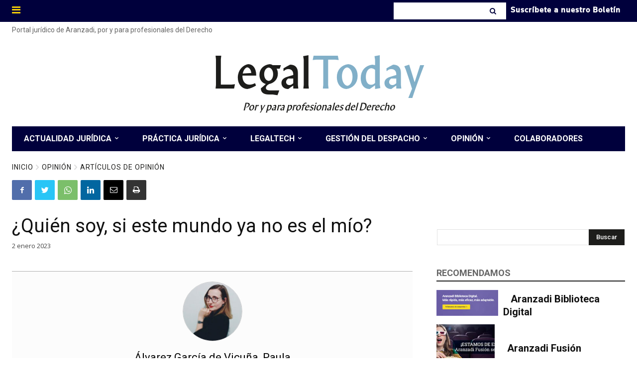

--- FILE ---
content_type: text/html; charset=UTF-8
request_url: https://www.legaltoday.com/opinion/articulos-de-opinion/quien-soy-si-este-mundo-ya-no-es-el-mio-2023-01-02/
body_size: 85718
content:
<!doctype html >
<!--[if IE 8]>    <html class="ie8" lang="en"> <![endif]-->
<!--[if IE 9]>    <html class="ie9" lang="en"> <![endif]-->
<!--[if gt IE 8]><!--> <html lang="es"> <!--<![endif]-->
<head>
    <title>¿Quién soy, si este mundo ya no es el mío? - LegalToday</title>
    <meta charset="UTF-8" />
    <meta name="viewport" content="width=device-width, initial-scale=1.0">
    <link rel="pingback" href="https://www.legaltoday.com/xmlrpc.php" />
    
<!-- Author Meta Tags by Molongui Authorship Pro, visit: https://www.molongui.com/wordpress-plugin-post-authors -->
<meta name="author" content="Pilar Pejenaute">
<meta name="author" content="Álvarez García de Vicuña, Paula">
<!-- /Molongui Authorship -->

<meta name='robots' content='index, follow, max-image-preview:large, max-snippet:-1, max-video-preview:-1' />
<link rel="preload" href="https://www.legaltoday.com/wp-content/plugins/rate-my-post/public/css/fonts/ratemypost.ttf" type="font/ttf" as="font" crossorigin="anonymous"><link rel="icon" type="image/png" href="/wp-content/uploads/2023/01/favicon.bmp">
	<!-- This site is optimized with the Yoast SEO plugin v24.6 - https://yoast.com/wordpress/plugins/seo/ -->
	<meta name="description" content="¿Quién soy, si este mundo ya no es el mío?" />
	<link rel="canonical" href="https://www.legaltoday.com/opinion/articulos-de-opinion/quien-soy-si-este-mundo-ya-no-es-el-mio-2023-01-02/" />
	<meta name="twitter:card" content="summary_large_image" />
	<meta name="twitter:title" content="¿Quién soy, si este mundo ya no es el mío? - LegalToday" />
	<meta name="twitter:description" content="¿Quién soy, si este mundo ya no es el mío?" />
	<meta name="twitter:image" content="https://www.legaltoday.com/wp-content/uploads/2022/12/mundo696x392.jpg" />
	<meta name="twitter:creator" content="@LegalToday" />
	<meta name="twitter:site" content="@LegalToday" />
	<meta name="twitter:label1" content="Escrito por" />
	<meta name="twitter:data1" content="Pilar Pejenaute&nbsp;and&nbsp;Álvarez García de Vicuña, Paula" />
	<meta name="twitter:label2" content="Tiempo de lectura" />
	<meta name="twitter:data2" content="2 minutos" />
	<script type="application/ld+json" class="yoast-schema-graph">{"@context":"https://schema.org","@graph":[{"@type":"Article","@id":"https://www.legaltoday.com/opinion/articulos-de-opinion/quien-soy-si-este-mundo-ya-no-es-el-mio-2023-01-02/#article","isPartOf":{"@id":"https://www.legaltoday.com/opinion/articulos-de-opinion/quien-soy-si-este-mundo-ya-no-es-el-mio-2023-01-02/"},"author":{"name":"Pilar Pejenaute&nbsp;and&nbsp;Álvarez García de Vicuña, Paula","@id":"https://www.legaltoday.com/#/schema/person/81834d1ad3af9f4769a28b2ea4e9a281"},"headline":"¿Quién soy, si este mundo ya no es el mío?","datePublished":"2023-01-02T04:00:00+00:00","dateModified":"2023-01-03T06:10:16+00:00","mainEntityOfPage":{"@id":"https://www.legaltoday.com/opinion/articulos-de-opinion/quien-soy-si-este-mundo-ya-no-es-el-mio-2023-01-02/"},"wordCount":294,"publisher":{"@id":"https://www.legaltoday.com/#organization"},"image":{"@id":"https://www.legaltoday.com/opinion/articulos-de-opinion/quien-soy-si-este-mundo-ya-no-es-el-mio-2023-01-02/#primaryimage"},"thumbnailUrl":"https://www.legaltoday.com/wp-content/uploads/2022/12/mundo696x392.jpg","articleSection":["Artículos de Opinión"],"inLanguage":"es"},{"@type":"WebPage","@id":"https://www.legaltoday.com/opinion/articulos-de-opinion/quien-soy-si-este-mundo-ya-no-es-el-mio-2023-01-02/","url":"https://www.legaltoday.com/opinion/articulos-de-opinion/quien-soy-si-este-mundo-ya-no-es-el-mio-2023-01-02/","name":"¿Quién soy, si este mundo ya no es el mío? - LegalToday","isPartOf":{"@id":"https://www.legaltoday.com/#website"},"primaryImageOfPage":{"@id":"https://www.legaltoday.com/opinion/articulos-de-opinion/quien-soy-si-este-mundo-ya-no-es-el-mio-2023-01-02/#primaryimage"},"image":{"@id":"https://www.legaltoday.com/opinion/articulos-de-opinion/quien-soy-si-este-mundo-ya-no-es-el-mio-2023-01-02/#primaryimage"},"thumbnailUrl":"https://www.legaltoday.com/wp-content/uploads/2022/12/mundo696x392.jpg","datePublished":"2023-01-02T04:00:00+00:00","dateModified":"2023-01-03T06:10:16+00:00","description":"¿Quién soy, si este mundo ya no es el mío?","breadcrumb":{"@id":"https://www.legaltoday.com/opinion/articulos-de-opinion/quien-soy-si-este-mundo-ya-no-es-el-mio-2023-01-02/#breadcrumb"},"inLanguage":"es","potentialAction":[{"@type":"ReadAction","target":["https://www.legaltoday.com/opinion/articulos-de-opinion/quien-soy-si-este-mundo-ya-no-es-el-mio-2023-01-02/"]}]},{"@type":"ImageObject","inLanguage":"es","@id":"https://www.legaltoday.com/opinion/articulos-de-opinion/quien-soy-si-este-mundo-ya-no-es-el-mio-2023-01-02/#primaryimage","url":"https://www.legaltoday.com/wp-content/uploads/2022/12/mundo696x392.jpg","contentUrl":"https://www.legaltoday.com/wp-content/uploads/2022/12/mundo696x392.jpg","width":696,"height":392},{"@type":"BreadcrumbList","@id":"https://www.legaltoday.com/opinion/articulos-de-opinion/quien-soy-si-este-mundo-ya-no-es-el-mio-2023-01-02/#breadcrumb","itemListElement":[{"@type":"ListItem","position":1,"name":"Portada","item":"https://www.legaltoday.com/"},{"@type":"ListItem","position":2,"name":"¿Quién soy, si este mundo ya no es el mío?"}]},{"@type":"WebSite","@id":"https://www.legaltoday.com/#website","url":"https://www.legaltoday.com/","name":"Legal Today","description":"Por y para abogados","publisher":{"@id":"https://www.legaltoday.com/#organization"},"potentialAction":[{"@type":"SearchAction","target":{"@type":"EntryPoint","urlTemplate":"https://www.legaltoday.com/?s={search_term_string}"},"query-input":{"@type":"PropertyValueSpecification","valueRequired":true,"valueName":"search_term_string"}}],"inLanguage":"es"},{"@type":"Organization","@id":"https://www.legaltoday.com/#organization","name":"Legal Today","url":"https://www.legaltoday.com/","logo":{"@type":"ImageObject","inLanguage":"es","@id":"https://www.legaltoday.com/#/schema/logo/image/","url":"https://www.legaltoday.com/wp-content/uploads/2020/06/logo_legaltoday.jpg","contentUrl":"https://www.legaltoday.com/wp-content/uploads/2020/06/logo_legaltoday.jpg","width":476,"height":126,"caption":"Legal Today"},"image":{"@id":"https://www.legaltoday.com/#/schema/logo/image/"},"sameAs":["https://www.facebook.com/Legaltoday","https://x.com/LegalToday","https://www.linkedin.com/groups/2277597"]},[{"@type":["Person"],"@id":"https://www.legaltoday.com/#/schema/person/81834d1ad3af9f4769a28b2ea4e9a281","name":"Pilar Pejenaute","image":{"@type":"ImageObject","@id":"https://www.legaltoday.com/#/schema/person/image/","inLanguage":"es_ES","url":"https://secure.gravatar.com/avatar/395270a75870c5fe6f8879bdfa899413?s=96&d=mm&r=g","caption":"Pilar Pejenaute"}},{"@type":["Person"],"@id":"https://www.legaltoday.com/#/schema/person/81834d1ad3af9f4769a28b2ea4e9a281","name":"Álvarez García de Vicuña, Paula","image":{"@type":"ImageObject","@id":"https://www.legaltoday.com/#/schema/person/image/","inLanguage":"es_ES","url":"https://www.legaltoday.com/wp-content/uploads/2020/06/colaboradores/paula-alvarez-de-vicuna-150x150.jpg","caption":"Álvarez García de Vicuña, Paula"}}]]}</script>
	<!-- / Yoast SEO plugin. -->


<link rel='dns-prefetch' href='//fonts.googleapis.com' />
<link rel="alternate" type="application/rss+xml" title="Legal Today &raquo; Feed" href="https://www.legaltoday.com/feed/" />
<link rel="alternate" type="application/rss+xml" title="Legal Today &raquo; Feed de los comentarios" href="https://www.legaltoday.com/comments/feed/" />
<script type="text/javascript" id="wpp-js" src="https://www.legaltoday.com/wp-content/plugins/wordpress-popular-posts/assets/js/wpp.min.js?ver=7.3.6" data-sampling="1" data-sampling-rate="100" data-api-url="https://www.legaltoday.com/wp-json/wordpress-popular-posts" data-post-id="159617" data-token="c45ad71495" data-lang="0" data-debug="0"></script>
<script type="text/javascript">
/* <![CDATA[ */
window._wpemojiSettings = {"baseUrl":"https:\/\/s.w.org\/images\/core\/emoji\/15.0.3\/72x72\/","ext":".png","svgUrl":"https:\/\/s.w.org\/images\/core\/emoji\/15.0.3\/svg\/","svgExt":".svg","source":{"concatemoji":"https:\/\/www.legaltoday.com\/wp-includes\/js\/wp-emoji-release.min.js?ver=6.6.4"}};
/*! This file is auto-generated */
!function(i,n){var o,s,e;function c(e){try{var t={supportTests:e,timestamp:(new Date).valueOf()};sessionStorage.setItem(o,JSON.stringify(t))}catch(e){}}function p(e,t,n){e.clearRect(0,0,e.canvas.width,e.canvas.height),e.fillText(t,0,0);var t=new Uint32Array(e.getImageData(0,0,e.canvas.width,e.canvas.height).data),r=(e.clearRect(0,0,e.canvas.width,e.canvas.height),e.fillText(n,0,0),new Uint32Array(e.getImageData(0,0,e.canvas.width,e.canvas.height).data));return t.every(function(e,t){return e===r[t]})}function u(e,t,n){switch(t){case"flag":return n(e,"\ud83c\udff3\ufe0f\u200d\u26a7\ufe0f","\ud83c\udff3\ufe0f\u200b\u26a7\ufe0f")?!1:!n(e,"\ud83c\uddfa\ud83c\uddf3","\ud83c\uddfa\u200b\ud83c\uddf3")&&!n(e,"\ud83c\udff4\udb40\udc67\udb40\udc62\udb40\udc65\udb40\udc6e\udb40\udc67\udb40\udc7f","\ud83c\udff4\u200b\udb40\udc67\u200b\udb40\udc62\u200b\udb40\udc65\u200b\udb40\udc6e\u200b\udb40\udc67\u200b\udb40\udc7f");case"emoji":return!n(e,"\ud83d\udc26\u200d\u2b1b","\ud83d\udc26\u200b\u2b1b")}return!1}function f(e,t,n){var r="undefined"!=typeof WorkerGlobalScope&&self instanceof WorkerGlobalScope?new OffscreenCanvas(300,150):i.createElement("canvas"),a=r.getContext("2d",{willReadFrequently:!0}),o=(a.textBaseline="top",a.font="600 32px Arial",{});return e.forEach(function(e){o[e]=t(a,e,n)}),o}function t(e){var t=i.createElement("script");t.src=e,t.defer=!0,i.head.appendChild(t)}"undefined"!=typeof Promise&&(o="wpEmojiSettingsSupports",s=["flag","emoji"],n.supports={everything:!0,everythingExceptFlag:!0},e=new Promise(function(e){i.addEventListener("DOMContentLoaded",e,{once:!0})}),new Promise(function(t){var n=function(){try{var e=JSON.parse(sessionStorage.getItem(o));if("object"==typeof e&&"number"==typeof e.timestamp&&(new Date).valueOf()<e.timestamp+604800&&"object"==typeof e.supportTests)return e.supportTests}catch(e){}return null}();if(!n){if("undefined"!=typeof Worker&&"undefined"!=typeof OffscreenCanvas&&"undefined"!=typeof URL&&URL.createObjectURL&&"undefined"!=typeof Blob)try{var e="postMessage("+f.toString()+"("+[JSON.stringify(s),u.toString(),p.toString()].join(",")+"));",r=new Blob([e],{type:"text/javascript"}),a=new Worker(URL.createObjectURL(r),{name:"wpTestEmojiSupports"});return void(a.onmessage=function(e){c(n=e.data),a.terminate(),t(n)})}catch(e){}c(n=f(s,u,p))}t(n)}).then(function(e){for(var t in e)n.supports[t]=e[t],n.supports.everything=n.supports.everything&&n.supports[t],"flag"!==t&&(n.supports.everythingExceptFlag=n.supports.everythingExceptFlag&&n.supports[t]);n.supports.everythingExceptFlag=n.supports.everythingExceptFlag&&!n.supports.flag,n.DOMReady=!1,n.readyCallback=function(){n.DOMReady=!0}}).then(function(){return e}).then(function(){var e;n.supports.everything||(n.readyCallback(),(e=n.source||{}).concatemoji?t(e.concatemoji):e.wpemoji&&e.twemoji&&(t(e.twemoji),t(e.wpemoji)))}))}((window,document),window._wpemojiSettings);
/* ]]> */
</script>
<style id='wp-emoji-styles-inline-css' type='text/css'>

	img.wp-smiley, img.emoji {
		display: inline !important;
		border: none !important;
		box-shadow: none !important;
		height: 1em !important;
		width: 1em !important;
		margin: 0 0.07em !important;
		vertical-align: -0.1em !important;
		background: none !important;
		padding: 0 !important;
	}
</style>
<link rel='stylesheet' id='wp-block-library-css' href='https://www.legaltoday.com/wp-includes/css/dist/block-library/style.min.css?ver=6.6.4' type='text/css' media='all' />
<link rel='stylesheet' id='mailster-form-style-css' href='https://www.legaltoday.com/wp-content/plugins/mailster/build/form/style-index.css?ver=6.6.4' type='text/css' media='all' />
<style id='filebird-block-filebird-gallery-style-inline-css' type='text/css'>
ul.filebird-block-filebird-gallery{margin:auto!important;padding:0!important;width:100%}ul.filebird-block-filebird-gallery.layout-grid{display:grid;grid-gap:20px;align-items:stretch;grid-template-columns:repeat(var(--columns),1fr);justify-items:stretch}ul.filebird-block-filebird-gallery.layout-grid li img{border:1px solid #ccc;box-shadow:2px 2px 6px 0 rgba(0,0,0,.3);height:100%;max-width:100%;-o-object-fit:cover;object-fit:cover;width:100%}ul.filebird-block-filebird-gallery.layout-masonry{-moz-column-count:var(--columns);-moz-column-gap:var(--space);column-gap:var(--space);-moz-column-width:var(--min-width);columns:var(--min-width) var(--columns);display:block;overflow:auto}ul.filebird-block-filebird-gallery.layout-masonry li{margin-bottom:var(--space)}ul.filebird-block-filebird-gallery li{list-style:none}ul.filebird-block-filebird-gallery li figure{height:100%;margin:0;padding:0;position:relative;width:100%}ul.filebird-block-filebird-gallery li figure figcaption{background:linear-gradient(0deg,rgba(0,0,0,.7),rgba(0,0,0,.3) 70%,transparent);bottom:0;box-sizing:border-box;color:#fff;font-size:.8em;margin:0;max-height:100%;overflow:auto;padding:3em .77em .7em;position:absolute;text-align:center;width:100%;z-index:2}ul.filebird-block-filebird-gallery li figure figcaption a{color:inherit}

</style>
<link rel='stylesheet' id='rate-my-post-css' href='https://www.legaltoday.com/wp-content/plugins/rate-my-post/public/css/rate-my-post.min.css?ver=4.4.3' type='text/css' media='all' />
<style id='rate-my-post-inline-css' type='text/css'>
.rmp-icon--full-highlight {color: #00003C;}.rmp-icon--half-highlight {  background: -webkit-gradient(linear, left top, right top, color-stop(50%, #00003C), color-stop(50%, #ccc));  background: linear-gradient(to right, #00003C 50%, #ccc 50%);-webkit-background-clip: text;-webkit-text-fill-color: transparent;}.rmp-rating-widget .rmp-icon--half-highlight {    background: -webkit-gradient(linear, left top, right top, color-stop(50%, #FED506), color-stop(50%, #ccc));    background: linear-gradient(to right, #FED506 50%, #ccc 50%);    -webkit-background-clip: text;    -webkit-text-fill-color: transparent;}.rmp-rating-widget .rmp-icon--full-highlight {  color: #FED506;}@media (hover: hover) {.rmp-rating-widget .rmp-icon--hovered {color: #00003C;    -webkit-background-clip: initial;    -webkit-text-fill-color: initial;    background: transparent;    -webkit-transition: .1s color ease-in;    transition: .1s color ease-in;}}.rmp-rating-widget .rmp-icon--processing-rating {color: #00003C;  -webkit-background-clip: initial;  -webkit-text-fill-color: initial;  background: transparent;}.rmp-rating-widget .rmp-icon--ratings {  font-size: 28px;}
.rmp-icon--full-highlight {color: #00003C;}.rmp-icon--half-highlight {  background: -webkit-gradient(linear, left top, right top, color-stop(50%, #00003C), color-stop(50%, #ccc));  background: linear-gradient(to right, #00003C 50%, #ccc 50%);-webkit-background-clip: text;-webkit-text-fill-color: transparent;}.rmp-rating-widget .rmp-icon--half-highlight {    background: -webkit-gradient(linear, left top, right top, color-stop(50%, #FED506), color-stop(50%, #ccc));    background: linear-gradient(to right, #FED506 50%, #ccc 50%);    -webkit-background-clip: text;    -webkit-text-fill-color: transparent;}.rmp-rating-widget .rmp-icon--full-highlight {  color: #FED506;}@media (hover: hover) {.rmp-rating-widget .rmp-icon--hovered {color: #00003C;    -webkit-background-clip: initial;    -webkit-text-fill-color: initial;    background: transparent;    -webkit-transition: .1s color ease-in;    transition: .1s color ease-in;}}.rmp-rating-widget .rmp-icon--processing-rating {color: #00003C;  -webkit-background-clip: initial;  -webkit-text-fill-color: initial;  background: transparent;}.rmp-rating-widget .rmp-icon--ratings {  font-size: 28px;}
</style>
<style id='classic-theme-styles-inline-css' type='text/css'>
/*! This file is auto-generated */
.wp-block-button__link{color:#fff;background-color:#32373c;border-radius:9999px;box-shadow:none;text-decoration:none;padding:calc(.667em + 2px) calc(1.333em + 2px);font-size:1.125em}.wp-block-file__button{background:#32373c;color:#fff;text-decoration:none}
</style>
<style id='global-styles-inline-css' type='text/css'>
:root{--wp--preset--aspect-ratio--square: 1;--wp--preset--aspect-ratio--4-3: 4/3;--wp--preset--aspect-ratio--3-4: 3/4;--wp--preset--aspect-ratio--3-2: 3/2;--wp--preset--aspect-ratio--2-3: 2/3;--wp--preset--aspect-ratio--16-9: 16/9;--wp--preset--aspect-ratio--9-16: 9/16;--wp--preset--color--black: #000000;--wp--preset--color--cyan-bluish-gray: #abb8c3;--wp--preset--color--white: #ffffff;--wp--preset--color--pale-pink: #f78da7;--wp--preset--color--vivid-red: #cf2e2e;--wp--preset--color--luminous-vivid-orange: #ff6900;--wp--preset--color--luminous-vivid-amber: #fcb900;--wp--preset--color--light-green-cyan: #7bdcb5;--wp--preset--color--vivid-green-cyan: #00d084;--wp--preset--color--pale-cyan-blue: #8ed1fc;--wp--preset--color--vivid-cyan-blue: #0693e3;--wp--preset--color--vivid-purple: #9b51e0;--wp--preset--gradient--vivid-cyan-blue-to-vivid-purple: linear-gradient(135deg,rgba(6,147,227,1) 0%,rgb(155,81,224) 100%);--wp--preset--gradient--light-green-cyan-to-vivid-green-cyan: linear-gradient(135deg,rgb(122,220,180) 0%,rgb(0,208,130) 100%);--wp--preset--gradient--luminous-vivid-amber-to-luminous-vivid-orange: linear-gradient(135deg,rgba(252,185,0,1) 0%,rgba(255,105,0,1) 100%);--wp--preset--gradient--luminous-vivid-orange-to-vivid-red: linear-gradient(135deg,rgba(255,105,0,1) 0%,rgb(207,46,46) 100%);--wp--preset--gradient--very-light-gray-to-cyan-bluish-gray: linear-gradient(135deg,rgb(238,238,238) 0%,rgb(169,184,195) 100%);--wp--preset--gradient--cool-to-warm-spectrum: linear-gradient(135deg,rgb(74,234,220) 0%,rgb(151,120,209) 20%,rgb(207,42,186) 40%,rgb(238,44,130) 60%,rgb(251,105,98) 80%,rgb(254,248,76) 100%);--wp--preset--gradient--blush-light-purple: linear-gradient(135deg,rgb(255,206,236) 0%,rgb(152,150,240) 100%);--wp--preset--gradient--blush-bordeaux: linear-gradient(135deg,rgb(254,205,165) 0%,rgb(254,45,45) 50%,rgb(107,0,62) 100%);--wp--preset--gradient--luminous-dusk: linear-gradient(135deg,rgb(255,203,112) 0%,rgb(199,81,192) 50%,rgb(65,88,208) 100%);--wp--preset--gradient--pale-ocean: linear-gradient(135deg,rgb(255,245,203) 0%,rgb(182,227,212) 50%,rgb(51,167,181) 100%);--wp--preset--gradient--electric-grass: linear-gradient(135deg,rgb(202,248,128) 0%,rgb(113,206,126) 100%);--wp--preset--gradient--midnight: linear-gradient(135deg,rgb(2,3,129) 0%,rgb(40,116,252) 100%);--wp--preset--font-size--small: 11px;--wp--preset--font-size--medium: 20px;--wp--preset--font-size--large: 32px;--wp--preset--font-size--x-large: 42px;--wp--preset--font-size--regular: 15px;--wp--preset--font-size--larger: 50px;--wp--preset--spacing--20: 0.44rem;--wp--preset--spacing--30: 0.67rem;--wp--preset--spacing--40: 1rem;--wp--preset--spacing--50: 1.5rem;--wp--preset--spacing--60: 2.25rem;--wp--preset--spacing--70: 3.38rem;--wp--preset--spacing--80: 5.06rem;--wp--preset--shadow--natural: 6px 6px 9px rgba(0, 0, 0, 0.2);--wp--preset--shadow--deep: 12px 12px 50px rgba(0, 0, 0, 0.4);--wp--preset--shadow--sharp: 6px 6px 0px rgba(0, 0, 0, 0.2);--wp--preset--shadow--outlined: 6px 6px 0px -3px rgba(255, 255, 255, 1), 6px 6px rgba(0, 0, 0, 1);--wp--preset--shadow--crisp: 6px 6px 0px rgba(0, 0, 0, 1);}:where(.is-layout-flex){gap: 0.5em;}:where(.is-layout-grid){gap: 0.5em;}body .is-layout-flex{display: flex;}.is-layout-flex{flex-wrap: wrap;align-items: center;}.is-layout-flex > :is(*, div){margin: 0;}body .is-layout-grid{display: grid;}.is-layout-grid > :is(*, div){margin: 0;}:where(.wp-block-columns.is-layout-flex){gap: 2em;}:where(.wp-block-columns.is-layout-grid){gap: 2em;}:where(.wp-block-post-template.is-layout-flex){gap: 1.25em;}:where(.wp-block-post-template.is-layout-grid){gap: 1.25em;}.has-black-color{color: var(--wp--preset--color--black) !important;}.has-cyan-bluish-gray-color{color: var(--wp--preset--color--cyan-bluish-gray) !important;}.has-white-color{color: var(--wp--preset--color--white) !important;}.has-pale-pink-color{color: var(--wp--preset--color--pale-pink) !important;}.has-vivid-red-color{color: var(--wp--preset--color--vivid-red) !important;}.has-luminous-vivid-orange-color{color: var(--wp--preset--color--luminous-vivid-orange) !important;}.has-luminous-vivid-amber-color{color: var(--wp--preset--color--luminous-vivid-amber) !important;}.has-light-green-cyan-color{color: var(--wp--preset--color--light-green-cyan) !important;}.has-vivid-green-cyan-color{color: var(--wp--preset--color--vivid-green-cyan) !important;}.has-pale-cyan-blue-color{color: var(--wp--preset--color--pale-cyan-blue) !important;}.has-vivid-cyan-blue-color{color: var(--wp--preset--color--vivid-cyan-blue) !important;}.has-vivid-purple-color{color: var(--wp--preset--color--vivid-purple) !important;}.has-black-background-color{background-color: var(--wp--preset--color--black) !important;}.has-cyan-bluish-gray-background-color{background-color: var(--wp--preset--color--cyan-bluish-gray) !important;}.has-white-background-color{background-color: var(--wp--preset--color--white) !important;}.has-pale-pink-background-color{background-color: var(--wp--preset--color--pale-pink) !important;}.has-vivid-red-background-color{background-color: var(--wp--preset--color--vivid-red) !important;}.has-luminous-vivid-orange-background-color{background-color: var(--wp--preset--color--luminous-vivid-orange) !important;}.has-luminous-vivid-amber-background-color{background-color: var(--wp--preset--color--luminous-vivid-amber) !important;}.has-light-green-cyan-background-color{background-color: var(--wp--preset--color--light-green-cyan) !important;}.has-vivid-green-cyan-background-color{background-color: var(--wp--preset--color--vivid-green-cyan) !important;}.has-pale-cyan-blue-background-color{background-color: var(--wp--preset--color--pale-cyan-blue) !important;}.has-vivid-cyan-blue-background-color{background-color: var(--wp--preset--color--vivid-cyan-blue) !important;}.has-vivid-purple-background-color{background-color: var(--wp--preset--color--vivid-purple) !important;}.has-black-border-color{border-color: var(--wp--preset--color--black) !important;}.has-cyan-bluish-gray-border-color{border-color: var(--wp--preset--color--cyan-bluish-gray) !important;}.has-white-border-color{border-color: var(--wp--preset--color--white) !important;}.has-pale-pink-border-color{border-color: var(--wp--preset--color--pale-pink) !important;}.has-vivid-red-border-color{border-color: var(--wp--preset--color--vivid-red) !important;}.has-luminous-vivid-orange-border-color{border-color: var(--wp--preset--color--luminous-vivid-orange) !important;}.has-luminous-vivid-amber-border-color{border-color: var(--wp--preset--color--luminous-vivid-amber) !important;}.has-light-green-cyan-border-color{border-color: var(--wp--preset--color--light-green-cyan) !important;}.has-vivid-green-cyan-border-color{border-color: var(--wp--preset--color--vivid-green-cyan) !important;}.has-pale-cyan-blue-border-color{border-color: var(--wp--preset--color--pale-cyan-blue) !important;}.has-vivid-cyan-blue-border-color{border-color: var(--wp--preset--color--vivid-cyan-blue) !important;}.has-vivid-purple-border-color{border-color: var(--wp--preset--color--vivid-purple) !important;}.has-vivid-cyan-blue-to-vivid-purple-gradient-background{background: var(--wp--preset--gradient--vivid-cyan-blue-to-vivid-purple) !important;}.has-light-green-cyan-to-vivid-green-cyan-gradient-background{background: var(--wp--preset--gradient--light-green-cyan-to-vivid-green-cyan) !important;}.has-luminous-vivid-amber-to-luminous-vivid-orange-gradient-background{background: var(--wp--preset--gradient--luminous-vivid-amber-to-luminous-vivid-orange) !important;}.has-luminous-vivid-orange-to-vivid-red-gradient-background{background: var(--wp--preset--gradient--luminous-vivid-orange-to-vivid-red) !important;}.has-very-light-gray-to-cyan-bluish-gray-gradient-background{background: var(--wp--preset--gradient--very-light-gray-to-cyan-bluish-gray) !important;}.has-cool-to-warm-spectrum-gradient-background{background: var(--wp--preset--gradient--cool-to-warm-spectrum) !important;}.has-blush-light-purple-gradient-background{background: var(--wp--preset--gradient--blush-light-purple) !important;}.has-blush-bordeaux-gradient-background{background: var(--wp--preset--gradient--blush-bordeaux) !important;}.has-luminous-dusk-gradient-background{background: var(--wp--preset--gradient--luminous-dusk) !important;}.has-pale-ocean-gradient-background{background: var(--wp--preset--gradient--pale-ocean) !important;}.has-electric-grass-gradient-background{background: var(--wp--preset--gradient--electric-grass) !important;}.has-midnight-gradient-background{background: var(--wp--preset--gradient--midnight) !important;}.has-small-font-size{font-size: var(--wp--preset--font-size--small) !important;}.has-medium-font-size{font-size: var(--wp--preset--font-size--medium) !important;}.has-large-font-size{font-size: var(--wp--preset--font-size--large) !important;}.has-x-large-font-size{font-size: var(--wp--preset--font-size--x-large) !important;}
:where(.wp-block-post-template.is-layout-flex){gap: 1.25em;}:where(.wp-block-post-template.is-layout-grid){gap: 1.25em;}
:where(.wp-block-columns.is-layout-flex){gap: 2em;}:where(.wp-block-columns.is-layout-grid){gap: 2em;}
:root :where(.wp-block-pullquote){font-size: 1.5em;line-height: 1.6;}
</style>
<link rel='stylesheet' id='crp-public-css' href='https://www.legaltoday.com/wp-content/plugins/custom-related-posts/dist/public.css?ver=1.8.0' type='text/css' media='all' />
<link rel='stylesheet' id='wpsm_tabs_r-font-awesome-front-css' href='https://www.legaltoday.com/wp-content/plugins/tabs-responsive/assets/css/font-awesome/css/font-awesome.min.css?ver=6.6.4' type='text/css' media='all' />
<link rel='stylesheet' id='wpsm_tabs_r_bootstrap-front-css' href='https://www.legaltoday.com/wp-content/plugins/tabs-responsive/assets/css/bootstrap-front.css?ver=6.6.4' type='text/css' media='all' />
<link rel='stylesheet' id='wpsm_tabs_r_animate-css' href='https://www.legaltoday.com/wp-content/plugins/tabs-responsive/assets/css/animate.css?ver=6.6.4' type='text/css' media='all' />
<link rel='stylesheet' id='wp-polls-css' href='https://www.legaltoday.com/wp-content/plugins/wp-polls/polls-css.css?ver=2.77.3' type='text/css' media='all' />
<style id='wp-polls-inline-css' type='text/css'>
.wp-polls .pollbar {
	margin: 1px;
	font-size: 13px;
	line-height: 15px;
	height: 15px;
	background: #FED506;
	border: 1px solid #00003C;
}

</style>
<link rel='stylesheet' id='wordpress-popular-posts-css-css' href='https://www.legaltoday.com/wp-content/plugins/wordpress-popular-posts/assets/css/wpp.css?ver=7.3.6' type='text/css' media='all' />
<link rel='stylesheet' id='td-plugin-multi-purpose-css' href='https://www.legaltoday.com/wp-content/plugins/td-composer/td-multi-purpose/style.css?ver=3dc090e4a6dd4d9e8f4a61e980b31fd9' type='text/css' media='all' />
<link rel='stylesheet' id='google-fonts-style-css' href='https://fonts.googleapis.com/css?family=Roboto%3A400%2C500%2C700%7CRoad+Rage%3A400%7COpen+Sans%3A400%2C600%2C700%7CRoboto%3A400%2C600%2C700%7CGelasio%3A500%2C700%2C400%7CSource+Sans+Pro%3A400%2C700&#038;display=swap&#038;ver=12.3.1' type='text/css' media='all' />
<link rel='stylesheet' id='font_awesome-css' href='https://www.legaltoday.com/wp-content/plugins/td-composer/assets/fonts/font-awesome/font-awesome.css?ver=3dc090e4a6dd4d9e8f4a61e980b31fd9' type='text/css' media='all' />
<link rel='stylesheet' id='td-theme-css' href='https://www.legaltoday.com/wp-content/themes/Newspaper/style.css?ver=12.3.1' type='text/css' media='all' />
<style id='td-theme-inline-css' type='text/css'>
    
        @media (max-width: 767px) {
            .td-header-desktop-wrap {
                display: none;
            }
        }
        @media (min-width: 767px) {
            .td-header-mobile-wrap {
                display: none;
            }
        }
    
	
</style>
<link rel='stylesheet' id='moove_gdpr_frontend-css' href='https://www.legaltoday.com/wp-content/plugins/gdpr-cookie-compliance/dist/styles/gdpr-main-nf.css?ver=5.0.9' type='text/css' media='all' />
<style id='moove_gdpr_frontend-inline-css' type='text/css'>
				#moove_gdpr_cookie_modal .moove-gdpr-modal-content .moove-gdpr-tab-main h3.tab-title, 
				#moove_gdpr_cookie_modal .moove-gdpr-modal-content .moove-gdpr-tab-main span.tab-title,
				#moove_gdpr_cookie_modal .moove-gdpr-modal-content .moove-gdpr-modal-left-content #moove-gdpr-menu li a, 
				#moove_gdpr_cookie_modal .moove-gdpr-modal-content .moove-gdpr-modal-left-content #moove-gdpr-menu li button,
				#moove_gdpr_cookie_modal .moove-gdpr-modal-content .moove-gdpr-modal-left-content .moove-gdpr-branding-cnt a,
				#moove_gdpr_cookie_modal .moove-gdpr-modal-content .moove-gdpr-modal-footer-content .moove-gdpr-button-holder a.mgbutton, 
				#moove_gdpr_cookie_modal .moove-gdpr-modal-content .moove-gdpr-modal-footer-content .moove-gdpr-button-holder button.mgbutton,
				#moove_gdpr_cookie_modal .cookie-switch .cookie-slider:after, 
				#moove_gdpr_cookie_modal .cookie-switch .slider:after, 
				#moove_gdpr_cookie_modal .switch .cookie-slider:after, 
				#moove_gdpr_cookie_modal .switch .slider:after,
				#moove_gdpr_cookie_info_bar .moove-gdpr-info-bar-container .moove-gdpr-info-bar-content p, 
				#moove_gdpr_cookie_info_bar .moove-gdpr-info-bar-container .moove-gdpr-info-bar-content p a,
				#moove_gdpr_cookie_info_bar .moove-gdpr-info-bar-container .moove-gdpr-info-bar-content a.mgbutton, 
				#moove_gdpr_cookie_info_bar .moove-gdpr-info-bar-container .moove-gdpr-info-bar-content button.mgbutton,
				#moove_gdpr_cookie_modal .moove-gdpr-modal-content .moove-gdpr-tab-main .moove-gdpr-tab-main-content h1, 
				#moove_gdpr_cookie_modal .moove-gdpr-modal-content .moove-gdpr-tab-main .moove-gdpr-tab-main-content h2, 
				#moove_gdpr_cookie_modal .moove-gdpr-modal-content .moove-gdpr-tab-main .moove-gdpr-tab-main-content h3, 
				#moove_gdpr_cookie_modal .moove-gdpr-modal-content .moove-gdpr-tab-main .moove-gdpr-tab-main-content h4, 
				#moove_gdpr_cookie_modal .moove-gdpr-modal-content .moove-gdpr-tab-main .moove-gdpr-tab-main-content h5, 
				#moove_gdpr_cookie_modal .moove-gdpr-modal-content .moove-gdpr-tab-main .moove-gdpr-tab-main-content h6,
				#moove_gdpr_cookie_modal .moove-gdpr-modal-content.moove_gdpr_modal_theme_v2 .moove-gdpr-modal-title .tab-title,
				#moove_gdpr_cookie_modal .moove-gdpr-modal-content.moove_gdpr_modal_theme_v2 .moove-gdpr-tab-main h3.tab-title, 
				#moove_gdpr_cookie_modal .moove-gdpr-modal-content.moove_gdpr_modal_theme_v2 .moove-gdpr-tab-main span.tab-title,
				#moove_gdpr_cookie_modal .moove-gdpr-modal-content.moove_gdpr_modal_theme_v2 .moove-gdpr-branding-cnt a {
					font-weight: inherit				}
			#moove_gdpr_cookie_modal,#moove_gdpr_cookie_info_bar,.gdpr_cookie_settings_shortcode_content{font-family:inherit}#moove_gdpr_save_popup_settings_button{background-color:#373737;color:#fff}#moove_gdpr_save_popup_settings_button:hover{background-color:#000}#moove_gdpr_cookie_info_bar .moove-gdpr-info-bar-container .moove-gdpr-info-bar-content a.mgbutton,#moove_gdpr_cookie_info_bar .moove-gdpr-info-bar-container .moove-gdpr-info-bar-content button.mgbutton{background-color:#fd8d00}#moove_gdpr_cookie_modal .moove-gdpr-modal-content .moove-gdpr-modal-footer-content .moove-gdpr-button-holder a.mgbutton,#moove_gdpr_cookie_modal .moove-gdpr-modal-content .moove-gdpr-modal-footer-content .moove-gdpr-button-holder button.mgbutton,.gdpr_cookie_settings_shortcode_content .gdpr-shr-button.button-green{background-color:#fd8d00;border-color:#fd8d00}#moove_gdpr_cookie_modal .moove-gdpr-modal-content .moove-gdpr-modal-footer-content .moove-gdpr-button-holder a.mgbutton:hover,#moove_gdpr_cookie_modal .moove-gdpr-modal-content .moove-gdpr-modal-footer-content .moove-gdpr-button-holder button.mgbutton:hover,.gdpr_cookie_settings_shortcode_content .gdpr-shr-button.button-green:hover{background-color:#fff;color:#fd8d00}#moove_gdpr_cookie_modal .moove-gdpr-modal-content .moove-gdpr-modal-close i,#moove_gdpr_cookie_modal .moove-gdpr-modal-content .moove-gdpr-modal-close span.gdpr-icon{background-color:#fd8d00;border:1px solid #fd8d00}#moove_gdpr_cookie_info_bar span.moove-gdpr-infobar-allow-all.focus-g,#moove_gdpr_cookie_info_bar span.moove-gdpr-infobar-allow-all:focus,#moove_gdpr_cookie_info_bar button.moove-gdpr-infobar-allow-all.focus-g,#moove_gdpr_cookie_info_bar button.moove-gdpr-infobar-allow-all:focus,#moove_gdpr_cookie_info_bar span.moove-gdpr-infobar-reject-btn.focus-g,#moove_gdpr_cookie_info_bar span.moove-gdpr-infobar-reject-btn:focus,#moove_gdpr_cookie_info_bar button.moove-gdpr-infobar-reject-btn.focus-g,#moove_gdpr_cookie_info_bar button.moove-gdpr-infobar-reject-btn:focus,#moove_gdpr_cookie_info_bar span.change-settings-button.focus-g,#moove_gdpr_cookie_info_bar span.change-settings-button:focus,#moove_gdpr_cookie_info_bar button.change-settings-button.focus-g,#moove_gdpr_cookie_info_bar button.change-settings-button:focus{-webkit-box-shadow:0 0 1px 3px #fd8d00;-moz-box-shadow:0 0 1px 3px #fd8d00;box-shadow:0 0 1px 3px #fd8d00}#moove_gdpr_cookie_modal .moove-gdpr-modal-content .moove-gdpr-modal-close i:hover,#moove_gdpr_cookie_modal .moove-gdpr-modal-content .moove-gdpr-modal-close span.gdpr-icon:hover,#moove_gdpr_cookie_info_bar span[data-href]>u.change-settings-button{color:#fd8d00}#moove_gdpr_cookie_modal .moove-gdpr-modal-content .moove-gdpr-modal-left-content #moove-gdpr-menu li.menu-item-selected a span.gdpr-icon,#moove_gdpr_cookie_modal .moove-gdpr-modal-content .moove-gdpr-modal-left-content #moove-gdpr-menu li.menu-item-selected button span.gdpr-icon{color:inherit}#moove_gdpr_cookie_modal .moove-gdpr-modal-content .moove-gdpr-modal-left-content #moove-gdpr-menu li a span.gdpr-icon,#moove_gdpr_cookie_modal .moove-gdpr-modal-content .moove-gdpr-modal-left-content #moove-gdpr-menu li button span.gdpr-icon{color:inherit}#moove_gdpr_cookie_modal .gdpr-acc-link{line-height:0;font-size:0;color:transparent;position:absolute}#moove_gdpr_cookie_modal .moove-gdpr-modal-content .moove-gdpr-modal-close:hover i,#moove_gdpr_cookie_modal .moove-gdpr-modal-content .moove-gdpr-modal-left-content #moove-gdpr-menu li a,#moove_gdpr_cookie_modal .moove-gdpr-modal-content .moove-gdpr-modal-left-content #moove-gdpr-menu li button,#moove_gdpr_cookie_modal .moove-gdpr-modal-content .moove-gdpr-modal-left-content #moove-gdpr-menu li button i,#moove_gdpr_cookie_modal .moove-gdpr-modal-content .moove-gdpr-modal-left-content #moove-gdpr-menu li a i,#moove_gdpr_cookie_modal .moove-gdpr-modal-content .moove-gdpr-tab-main .moove-gdpr-tab-main-content a:hover,#moove_gdpr_cookie_info_bar.moove-gdpr-dark-scheme .moove-gdpr-info-bar-container .moove-gdpr-info-bar-content a.mgbutton:hover,#moove_gdpr_cookie_info_bar.moove-gdpr-dark-scheme .moove-gdpr-info-bar-container .moove-gdpr-info-bar-content button.mgbutton:hover,#moove_gdpr_cookie_info_bar.moove-gdpr-dark-scheme .moove-gdpr-info-bar-container .moove-gdpr-info-bar-content a:hover,#moove_gdpr_cookie_info_bar.moove-gdpr-dark-scheme .moove-gdpr-info-bar-container .moove-gdpr-info-bar-content button:hover,#moove_gdpr_cookie_info_bar.moove-gdpr-dark-scheme .moove-gdpr-info-bar-container .moove-gdpr-info-bar-content span.change-settings-button:hover,#moove_gdpr_cookie_info_bar.moove-gdpr-dark-scheme .moove-gdpr-info-bar-container .moove-gdpr-info-bar-content button.change-settings-button:hover,#moove_gdpr_cookie_info_bar.moove-gdpr-dark-scheme .moove-gdpr-info-bar-container .moove-gdpr-info-bar-content u.change-settings-button:hover,#moove_gdpr_cookie_info_bar span[data-href]>u.change-settings-button,#moove_gdpr_cookie_info_bar.moove-gdpr-dark-scheme .moove-gdpr-info-bar-container .moove-gdpr-info-bar-content a.mgbutton.focus-g,#moove_gdpr_cookie_info_bar.moove-gdpr-dark-scheme .moove-gdpr-info-bar-container .moove-gdpr-info-bar-content button.mgbutton.focus-g,#moove_gdpr_cookie_info_bar.moove-gdpr-dark-scheme .moove-gdpr-info-bar-container .moove-gdpr-info-bar-content a.focus-g,#moove_gdpr_cookie_info_bar.moove-gdpr-dark-scheme .moove-gdpr-info-bar-container .moove-gdpr-info-bar-content button.focus-g,#moove_gdpr_cookie_info_bar.moove-gdpr-dark-scheme .moove-gdpr-info-bar-container .moove-gdpr-info-bar-content a.mgbutton:focus,#moove_gdpr_cookie_info_bar.moove-gdpr-dark-scheme .moove-gdpr-info-bar-container .moove-gdpr-info-bar-content button.mgbutton:focus,#moove_gdpr_cookie_info_bar.moove-gdpr-dark-scheme .moove-gdpr-info-bar-container .moove-gdpr-info-bar-content a:focus,#moove_gdpr_cookie_info_bar.moove-gdpr-dark-scheme .moove-gdpr-info-bar-container .moove-gdpr-info-bar-content button:focus,#moove_gdpr_cookie_info_bar.moove-gdpr-dark-scheme .moove-gdpr-info-bar-container .moove-gdpr-info-bar-content span.change-settings-button.focus-g,span.change-settings-button:focus,button.change-settings-button.focus-g,button.change-settings-button:focus,#moove_gdpr_cookie_info_bar.moove-gdpr-dark-scheme .moove-gdpr-info-bar-container .moove-gdpr-info-bar-content u.change-settings-button.focus-g,#moove_gdpr_cookie_info_bar.moove-gdpr-dark-scheme .moove-gdpr-info-bar-container .moove-gdpr-info-bar-content u.change-settings-button:focus{color:#fd8d00}#moove_gdpr_cookie_modal .moove-gdpr-branding.focus-g span,#moove_gdpr_cookie_modal .moove-gdpr-modal-content .moove-gdpr-tab-main a.focus-g,#moove_gdpr_cookie_modal .moove-gdpr-modal-content .moove-gdpr-tab-main .gdpr-cd-details-toggle.focus-g{color:#fd8d00}#moove_gdpr_cookie_modal.gdpr_lightbox-hide{display:none}#moove_gdpr_cookie_info_bar .moove-gdpr-info-bar-container .moove-gdpr-info-bar-content a.mgbutton,#moove_gdpr_cookie_info_bar .moove-gdpr-info-bar-container .moove-gdpr-info-bar-content button.mgbutton,#moove_gdpr_cookie_modal .moove-gdpr-modal-content .moove-gdpr-modal-footer-content .moove-gdpr-button-holder a.mgbutton,#moove_gdpr_cookie_modal .moove-gdpr-modal-content .moove-gdpr-modal-footer-content .moove-gdpr-button-holder button.mgbutton,.gdpr-shr-button,#moove_gdpr_cookie_info_bar .moove-gdpr-infobar-close-btn{border-radius:0}
</style>
<link rel='stylesheet' id='td-legacy-framework-front-style-css' href='https://www.legaltoday.com/wp-content/plugins/td-composer/legacy/Newspaper/assets/css/td_legacy_main.css?ver=3dc090e4a6dd4d9e8f4a61e980b31fd9' type='text/css' media='all' />
<link rel='stylesheet' id='td-standard-pack-framework-front-style-css' href='https://www.legaltoday.com/wp-content/plugins/td-standard-pack/Newspaper/assets/css/td_standard_pack_main.css?ver=d39710269e5f4389cf7661fe4fdc36f9' type='text/css' media='all' />
<link rel='stylesheet' id='td-theme-demo-style-css' href='https://www.legaltoday.com/wp-content/plugins/td-composer/legacy/Newspaper/includes/demos/magazine/demo_style.css?ver=12.3.1' type='text/css' media='all' />
<link rel='stylesheet' id='tdb_style_cloud_templates_front-css' href='https://www.legaltoday.com/wp-content/plugins/td-cloud-library/assets/css/tdb_main.css?ver=1182d95cb199c23e56f61364ae38f2e7' type='text/css' media='all' />
<script type="text/javascript" src="https://www.legaltoday.com/wp-includes/js/jquery/jquery.min.js?ver=3.7.1" id="jquery-core-js"></script>
<script type="text/javascript" defer='defer' src="https://www.legaltoday.com/wp-includes/js/jquery/jquery-migrate.min.js?ver=3.4.1" id="jquery-migrate-js"></script>
<link rel="EditURI" type="application/rsd+xml" title="RSD" href="https://www.legaltoday.com/xmlrpc.php?rsd" />
<link rel='shortlink' href='https://www.legaltoday.com/?p=159617' />
<link rel="alternate" title="oEmbed (JSON)" type="application/json+oembed" href="https://www.legaltoday.com/wp-json/oembed/1.0/embed?url=https%3A%2F%2Fwww.legaltoday.com%2Fopinion%2Farticulos-de-opinion%2Fquien-soy-si-este-mundo-ya-no-es-el-mio-2023-01-02%2F" />
<link rel="alternate" title="oEmbed (XML)" type="text/xml+oembed" href="https://www.legaltoday.com/wp-json/oembed/1.0/embed?url=https%3A%2F%2Fwww.legaltoday.com%2Fopinion%2Farticulos-de-opinion%2Fquien-soy-si-este-mundo-ya-no-es-el-mio-2023-01-02%2F&#038;format=xml" />
            <style>
                .molongui-disabled-link
                {
                    border-bottom: none !important;
                    text-decoration: none !important;
                    color: inherit !important;
                    cursor: inherit !important;
                }
                .molongui-disabled-link:hover,
                .molongui-disabled-link:hover span
                {
                    border-bottom: none !important;
                    text-decoration: none !important;
                    color: inherit !important;
                    cursor: inherit !important;
                }
            </style>
                        <style id="wpp-loading-animation-styles">@-webkit-keyframes bgslide{from{background-position-x:0}to{background-position-x:-200%}}@keyframes bgslide{from{background-position-x:0}to{background-position-x:-200%}}.wpp-widget-block-placeholder,.wpp-shortcode-placeholder{margin:0 auto;width:60px;height:3px;background:#dd3737;background:linear-gradient(90deg,#dd3737 0%,#571313 10%,#dd3737 100%);background-size:200% auto;border-radius:3px;-webkit-animation:bgslide 1s infinite linear;animation:bgslide 1s infinite linear}</style>
            <!--[if lt IE 9]><script src="https://cdnjs.cloudflare.com/ajax/libs/html5shiv/3.7.3/html5shiv.js"></script><![endif]-->
        <script>
        window.tdb_global_vars = {"wpRestUrl":"https:\/\/www.legaltoday.com\/wp-json\/","permalinkStructure":"\/%category%\/%postname%-%year%-%monthnum%-%day%\/"};
        window.tdb_p_autoload_vars = {"isAjax":false,"isAdminBarShowing":false,"autoloadScrollPercent":50,"postAutoloadStatus":"off","origPostEditUrl":null};
    </script>
    
    <style id="tdb-global-colors">
        :root {--accent-color: #fff;}
    </style>
	
    <!-- SCRIPT DIDOMI -->
    <script type="text/javascript">(function(){(function(e,r){var t=document.createElement("link");t.rel="preconnect";t.as="script";var n=document.createElement("link");n.rel="dns-prefetch";n.as="script";var i=document.createElement("script");i.id="spcloader";i.type="text/javascript";i["async"]=true;i.charset="utf-8";var o="https://sdk.privacy-center.org/"+e+"/loader.js?target_type=notice&target="+r;if(window.didomiConfig&&window.didomiConfig.user){var a=window.didomiConfig.user;var c=a.country;var d=a.region;if(c){o=o+"&country="+c;if(d){o=o+"&region="+d}}}t.href="https://sdk.privacy-center.org/";n.href="https://sdk.privacy-center.org/";i.src=o;var s=document.getElementsByTagName("script")[0];s.parentNode.insertBefore(t,s);s.parentNode.insertBefore(n,s);s.parentNode.insertBefore(i,s)})("bcfc0c27-1c52-4752-ba45-2d57095ddc7c","PzhzCMVB")})();</script>
    <!-- /SCRIPT DIDOMI -->
        <!-- Global site tag (gtag.js) - Google Analytics -->
	<script async src="https://www.googletagmanager.com/gtag/js?id=UA-3854628-1"></script>
	<script>
	  window.dataLayer = window.dataLayer || [];
	  function gtag(){dataLayer.push(arguments);}
	  gtag('js', new Date());

	  gtag('config', 'UA-3854628-1');
	</script>
    
<!-- JS generated by theme -->

<script>
    
    

	    var tdBlocksArray = []; //here we store all the items for the current page

	    //td_block class - each ajax block uses a object of this class for requests
	    function tdBlock() {
		    this.id = '';
		    this.block_type = 1; //block type id (1-234 etc)
		    this.atts = '';
		    this.td_column_number = '';
		    this.td_current_page = 1; //
		    this.post_count = 0; //from wp
		    this.found_posts = 0; //from wp
		    this.max_num_pages = 0; //from wp
		    this.td_filter_value = ''; //current live filter value
		    this.is_ajax_running = false;
		    this.td_user_action = ''; // load more or infinite loader (used by the animation)
		    this.header_color = '';
		    this.ajax_pagination_infinite_stop = ''; //show load more at page x
	    }


        // td_js_generator - mini detector
        (function(){
            var htmlTag = document.getElementsByTagName("html")[0];

	        if ( navigator.userAgent.indexOf("MSIE 10.0") > -1 ) {
                htmlTag.className += ' ie10';
            }

            if ( !!navigator.userAgent.match(/Trident.*rv\:11\./) ) {
                htmlTag.className += ' ie11';
            }

	        if ( navigator.userAgent.indexOf("Edge") > -1 ) {
                htmlTag.className += ' ieEdge';
            }

            if ( /(iPad|iPhone|iPod)/g.test(navigator.userAgent) ) {
                htmlTag.className += ' td-md-is-ios';
            }

            var user_agent = navigator.userAgent.toLowerCase();
            if ( user_agent.indexOf("android") > -1 ) {
                htmlTag.className += ' td-md-is-android';
            }

            if ( -1 !== navigator.userAgent.indexOf('Mac OS X')  ) {
                htmlTag.className += ' td-md-is-os-x';
            }

            if ( /chrom(e|ium)/.test(navigator.userAgent.toLowerCase()) ) {
               htmlTag.className += ' td-md-is-chrome';
            }

            if ( -1 !== navigator.userAgent.indexOf('Firefox') ) {
                htmlTag.className += ' td-md-is-firefox';
            }

            if ( -1 !== navigator.userAgent.indexOf('Safari') && -1 === navigator.userAgent.indexOf('Chrome') ) {
                htmlTag.className += ' td-md-is-safari';
            }

            if( -1 !== navigator.userAgent.indexOf('IEMobile') ){
                htmlTag.className += ' td-md-is-iemobile';
            }

        })();




        var tdLocalCache = {};

        ( function () {
            "use strict";

            tdLocalCache = {
                data: {},
                remove: function (resource_id) {
                    delete tdLocalCache.data[resource_id];
                },
                exist: function (resource_id) {
                    return tdLocalCache.data.hasOwnProperty(resource_id) && tdLocalCache.data[resource_id] !== null;
                },
                get: function (resource_id) {
                    return tdLocalCache.data[resource_id];
                },
                set: function (resource_id, cachedData) {
                    tdLocalCache.remove(resource_id);
                    tdLocalCache.data[resource_id] = cachedData;
                }
            };
        })();

    
    
var td_viewport_interval_list=[{"limitBottom":767,"sidebarWidth":228},{"limitBottom":1018,"sidebarWidth":300},{"limitBottom":1140,"sidebarWidth":324}];
var td_animation_stack_effect="type0";
var tds_animation_stack=true;
var td_animation_stack_specific_selectors=".entry-thumb, img, .td-lazy-img";
var td_animation_stack_general_selectors=".td-animation-stack img, .td-animation-stack .entry-thumb, .post img, .td-animation-stack .td-lazy-img";
var tds_general_modal_image="yes";
var tdc_is_installed="yes";
var td_ajax_url="https:\/\/www.legaltoday.com\/wp-admin\/admin-ajax.php?td_theme_name=Newspaper&v=12.3.1";
var td_get_template_directory_uri="https:\/\/www.legaltoday.com\/wp-content\/plugins\/td-composer\/legacy\/common";
var tds_snap_menu="smart_snap_always";
var tds_logo_on_sticky="";
var tds_header_style="9";
var td_please_wait="Por favor espera...";
var td_email_user_pass_incorrect="Usuario o contrase\u00f1a incorrecta!";
var td_email_user_incorrect="Correo electr\u00f3nico o nombre de usuario incorrecto!";
var td_email_incorrect="Email incorrecto!";
var td_user_incorrect="Username incorrect!";
var td_email_user_empty="Email or username empty!";
var td_pass_empty="Pass empty!";
var td_pass_pattern_incorrect="Invalid Pass Pattern!";
var td_retype_pass_incorrect="Retyped Pass incorrect!";
var tds_more_articles_on_post_enable="";
var tds_more_articles_on_post_time_to_wait="";
var tds_more_articles_on_post_pages_distance_from_top=0;
var tds_theme_color_site_wide="#00003c";
var tds_smart_sidebar="enabled";
var tdThemeName="Newspaper";
var tdThemeNameWl="Newspaper";
var td_magnific_popup_translation_tPrev="Anterior (tecla de flecha izquierda)";
var td_magnific_popup_translation_tNext="Siguiente (tecla de flecha derecha)";
var td_magnific_popup_translation_tCounter="%curr% de %total%";
var td_magnific_popup_translation_ajax_tError="El contenido de %url% no pudo cargarse.";
var td_magnific_popup_translation_image_tError="La imagen #%curr% no pudo cargarse.";
var tdBlockNonce="dc2e0c796c";
var tdDateNamesI18n={"month_names":["enero","febrero","marzo","abril","mayo","junio","julio","agosto","septiembre","octubre","noviembre","diciembre"],"month_names_short":["Ene","Feb","Mar","Abr","May","Jun","Jul","Ago","Sep","Oct","Nov","Dic"],"day_names":["domingo","lunes","martes","mi\u00e9rcoles","jueves","viernes","s\u00e1bado"],"day_names_short":["Dom","Lun","Mar","Mi\u00e9","Jue","Vie","S\u00e1b"]};
var tdb_modal_confirm="Save";
var tdb_modal_cancel="Cancel";
var tdb_modal_confirm_alt="Yes";
var tdb_modal_cancel_alt="No";
var td_ad_background_click_link="";
var td_ad_background_click_target="";
</script>


<!-- Header style compiled by theme -->

<style>
    

                                    @font-face {
                                      font-family: "KarnovDisplay-Regular";
                                      src: local("KarnovDisplay-Regular"), url("/wp-content/uploads/2023/01/KarnovDisplay-Regular.woff") format("woff");
                                      font-display: swap;
                                    }
                                
                                    @font-face {
                                      font-family: "Knowledge-Regular";
                                      src: local("Knowledge-Regular"), url("/wp-content/uploads/2020/02/Knowledge-Regular.woff") format("woff");
                                      font-display: swap;
                                    }
                                
                                    @font-face {
                                      font-family: "Knowledge-Medium";
                                      src: local("Knowledge-Medium"), url("/wp-content/uploads/2020/02/Knowledge-Medium.woff") format("woff");
                                      font-display: swap;
                                    }
                                
                                    @font-face {
                                      font-family: "Knowledge-Bold";
                                      src: local("Knowledge-Bold"), url("/wp-content/uploads/2020/02/Knowledge-Bold.woff") format("woff");
                                      font-display: swap;
                                    }
                                
                                    @font-face {
                                      font-family: "Knowledge-Black";
                                      src: local("Knowledge-Black"), url("/wp-content/uploads/2020/02/Knowledge-Black.woff") format("woff");
                                      font-display: swap;
                                    }
                                
.td-module-exclusive .td-module-title a:before {
        content: 'EXCLUSIVO';
    }

    
    .td-header-wrap .black-menu .sf-menu > .current-menu-item > a,
    .td-header-wrap .black-menu .sf-menu > .current-menu-ancestor > a,
    .td-header-wrap .black-menu .sf-menu > .current-category-ancestor > a,
    .td-header-wrap .black-menu .sf-menu > li > a:hover,
    .td-header-wrap .black-menu .sf-menu > .sfHover > a,
    .sf-menu > .current-menu-item > a:after,
    .sf-menu > .current-menu-ancestor > a:after,
    .sf-menu > .current-category-ancestor > a:after,
    .sf-menu > li:hover > a:after,
    .sf-menu > .sfHover > a:after,
    .header-search-wrap .td-drop-down-search:after,
    .header-search-wrap .td-drop-down-search .btn:hover,
    input[type=submit]:hover,
    .td-read-more a,
    .td-post-category:hover,
    body .td_top_authors .td-active .td-author-post-count,
    body .td_top_authors .td-active .td-author-comments-count,
    body .td_top_authors .td_mod_wrap:hover .td-author-post-count,
    body .td_top_authors .td_mod_wrap:hover .td-author-comments-count,
    .td-404-sub-sub-title a:hover,
    .td-search-form-widget .wpb_button:hover,
    .td-rating-bar-wrap div,
    .dropcap,
    .td_wrapper_video_playlist .td_video_controls_playlist_wrapper,
    .wpb_default,
    .wpb_default:hover,
    .td-left-smart-list:hover,
    .td-right-smart-list:hover,
    #bbpress-forums button:hover,
    .bbp_widget_login .button:hover,
    .td-footer-wrapper .td-post-category,
    .td-footer-wrapper .widget_product_search input[type="submit"]:hover,
    .single-product .product .summary .cart .button:hover,
    .td-next-prev-wrap a:hover,
    .td-load-more-wrap a:hover,
    .td-post-small-box a:hover,
    .page-nav .current,
    .page-nav:first-child > div,
    #bbpress-forums .bbp-pagination .current,
    #bbpress-forums #bbp-single-user-details #bbp-user-navigation li.current a,
    .td-theme-slider:hover .slide-meta-cat a,
    a.vc_btn-black:hover,
    .td-trending-now-wrapper:hover .td-trending-now-title,
    .td-scroll-up,
    .td-smart-list-button:hover,
    .td-weather-information:before,
    .td-weather-week:before,
    .td_block_exchange .td-exchange-header:before,
    .td-pulldown-syle-2 .td-subcat-dropdown ul:after,
    .td_block_template_9 .td-block-title:after,
    .td_block_template_15 .td-block-title:before,
    div.wpforms-container .wpforms-form div.wpforms-submit-container button[type=submit],
    .td-close-video-fixed {
        background-color: #00003c;
    }

    .td_block_template_4 .td-related-title .td-cur-simple-item:before {
        border-color: #00003c transparent transparent transparent !important;
    }
    
    
    .td_block_template_4 .td-related-title .td-cur-simple-item,
    .td_block_template_3 .td-related-title .td-cur-simple-item,
    .td_block_template_9 .td-related-title:after {
        background-color: #00003c;
    }

    a,
    cite a:hover,
    .td-page-content blockquote p,
    .td-post-content blockquote p,
    .mce-content-body blockquote p,
    .comment-content blockquote p,
    .wpb_text_column blockquote p,
    .td_block_text_with_title blockquote p,
    .td_module_wrap:hover .entry-title a,
    .td-subcat-filter .td-subcat-list a:hover,
    .td-subcat-filter .td-subcat-dropdown a:hover,
    .td_quote_on_blocks,
    .dropcap2,
    .dropcap3,
    body .td_top_authors .td-active .td-authors-name a,
    body .td_top_authors .td_mod_wrap:hover .td-authors-name a,
    .td-post-next-prev-content a:hover,
    .author-box-wrap .td-author-social a:hover,
    .td-author-name a:hover,
    .td-author-url a:hover,
    .comment-reply-link:hover,
    .logged-in-as a:hover,
    #cancel-comment-reply-link:hover,
    .td-search-query,
    .widget a:hover,
    .td_wp_recentcomments a:hover,
    .archive .widget_archive .current,
    .archive .widget_archive .current a,
    .widget_calendar tfoot a:hover,
    #bbpress-forums li.bbp-header .bbp-reply-content span a:hover,
    #bbpress-forums .bbp-forum-freshness a:hover,
    #bbpress-forums .bbp-topic-freshness a:hover,
    #bbpress-forums .bbp-forums-list li a:hover,
    #bbpress-forums .bbp-forum-title:hover,
    #bbpress-forums .bbp-topic-permalink:hover,
    #bbpress-forums .bbp-topic-started-by a:hover,
    #bbpress-forums .bbp-topic-started-in a:hover,
    #bbpress-forums .bbp-body .super-sticky li.bbp-topic-title .bbp-topic-permalink,
    #bbpress-forums .bbp-body .sticky li.bbp-topic-title .bbp-topic-permalink,
    .widget_display_replies .bbp-author-name,
    .widget_display_topics .bbp-author-name,
    .td-subfooter-menu li a:hover,
    a.vc_btn-black:hover,
    .td-smart-list-dropdown-wrap .td-smart-list-button:hover,
    .td-instagram-user a,
    .td-block-title-wrap .td-wrapper-pulldown-filter .td-pulldown-filter-display-option:hover,
    .td-block-title-wrap .td-wrapper-pulldown-filter .td-pulldown-filter-display-option:hover i,
    .td-block-title-wrap .td-wrapper-pulldown-filter .td-pulldown-filter-link:hover,
    .td-block-title-wrap .td-wrapper-pulldown-filter .td-pulldown-filter-item .td-cur-simple-item,
    .td-pulldown-syle-2 .td-subcat-dropdown:hover .td-subcat-more span,
    .td-pulldown-syle-2 .td-subcat-dropdown:hover .td-subcat-more i,
    .td-pulldown-syle-3 .td-subcat-dropdown:hover .td-subcat-more span,
    .td-pulldown-syle-3 .td-subcat-dropdown:hover .td-subcat-more i,
    .td_block_template_2 .td-related-title .td-cur-simple-item,
    .td_block_template_5 .td-related-title .td-cur-simple-item,
    .td_block_template_6 .td-related-title .td-cur-simple-item,
    .td_block_template_7 .td-related-title .td-cur-simple-item,
    .td_block_template_8 .td-related-title .td-cur-simple-item,
    .td_block_template_9 .td-related-title .td-cur-simple-item,
    .td_block_template_10 .td-related-title .td-cur-simple-item,
    .td_block_template_11 .td-related-title .td-cur-simple-item,
    .td_block_template_12 .td-related-title .td-cur-simple-item,
    .td_block_template_13 .td-related-title .td-cur-simple-item,
    .td_block_template_14 .td-related-title .td-cur-simple-item,
    .td_block_template_15 .td-related-title .td-cur-simple-item,
    .td_block_template_16 .td-related-title .td-cur-simple-item,
    .td_block_template_17 .td-related-title .td-cur-simple-item,
    .td-theme-wrap .sf-menu ul .td-menu-item > a:hover,
    .td-theme-wrap .sf-menu ul .sfHover > a,
    .td-theme-wrap .sf-menu ul .current-menu-ancestor > a,
    .td-theme-wrap .sf-menu ul .current-category-ancestor > a,
    .td-theme-wrap .sf-menu ul .current-menu-item > a,
    .td_outlined_btn,
    body .td_block_categories_tags .td-ct-item:hover,
    body .td_block_list_menu li.current-menu-item > a,
    body .td_block_list_menu li.current-menu-ancestor > a,
    body .td_block_list_menu li.current-category-ancestor > a {
        color: #00003c;
    }

    a.vc_btn-black.vc_btn_square_outlined:hover,
    a.vc_btn-black.vc_btn_outlined:hover {
        color: #00003c !important;
    }

    .td-next-prev-wrap a:hover,
    .td-load-more-wrap a:hover,
    .td-post-small-box a:hover,
    .page-nav .current,
    .page-nav:first-child > div,
    #bbpress-forums .bbp-pagination .current,
    .post .td_quote_box,
    .page .td_quote_box,
    a.vc_btn-black:hover,
    .td_block_template_5 .td-block-title > *,
    .td_outlined_btn {
        border-color: #00003c;
    }

    .td_wrapper_video_playlist .td_video_currently_playing:after {
        border-color: #00003c !important;
    }

    .header-search-wrap .td-drop-down-search:before {
        border-color: transparent transparent #00003c transparent;
    }

    .block-title > span,
    .block-title > a,
    .block-title > label,
    .widgettitle,
    .widgettitle:after,
    body .td-trending-now-title,
    .td-trending-now-wrapper:hover .td-trending-now-title,
    .wpb_tabs li.ui-tabs-active a,
    .wpb_tabs li:hover a,
    .vc_tta-container .vc_tta-color-grey.vc_tta-tabs-position-top.vc_tta-style-classic .vc_tta-tabs-container .vc_tta-tab.vc_active > a,
    .vc_tta-container .vc_tta-color-grey.vc_tta-tabs-position-top.vc_tta-style-classic .vc_tta-tabs-container .vc_tta-tab:hover > a,
    .td_block_template_1 .td-related-title .td-cur-simple-item,
    .td-subcat-filter .td-subcat-dropdown:hover .td-subcat-more, 
    .td_3D_btn,
    .td_shadow_btn,
    .td_default_btn,
    .td_round_btn, 
    .td_outlined_btn:hover {
    	background-color: #00003c;
    }
    .block-title,
    .td_block_template_1 .td-related-title,
    .wpb_tabs .wpb_tabs_nav,
    .vc_tta-container .vc_tta-color-grey.vc_tta-tabs-position-top.vc_tta-style-classic .vc_tta-tabs-container {
        border-color: #00003c;
    }
    .td_block_wrap .td-subcat-item a.td-cur-simple-item {
	    color: #00003c;
	}


    
    .td-grid-style-4 .entry-title
    {
        background-color: rgba(0, 0, 60, 0.7);
    }


    
    .td-container-wrap,
    .post,
    .tagdiv-type .td_quote_box {
        background-color: transparent;
    }
    

    
    .block-title > span,
    .block-title > span > a,
    .block-title > a,
    .block-title > label,
    .widgettitle,
    .widgettitle:after,
    body .td-trending-now-title,
    .td-trending-now-wrapper:hover .td-trending-now-title,
    .wpb_tabs li.ui-tabs-active a,
    .wpb_tabs li:hover a,
    .vc_tta-container .vc_tta-color-grey.vc_tta-tabs-position-top.vc_tta-style-classic .vc_tta-tabs-container .vc_tta-tab.vc_active > a,
    .vc_tta-container .vc_tta-color-grey.vc_tta-tabs-position-top.vc_tta-style-classic .vc_tta-tabs-container .vc_tta-tab:hover > a,
    .td_block_template_1 .td-related-title .td-cur-simple-item,
    .td-subcat-filter .td-subcat-dropdown:hover .td-subcat-more,
    .td-weather-information:before,
    .td-weather-week:before,
    .td_block_exchange .td-exchange-header:before,
    .td-theme-wrap .td_block_template_3 .td-block-title > *,
    .td-theme-wrap .td_block_template_4 .td-block-title > *,
    .td-theme-wrap .td_block_template_7 .td-block-title > *,
    .td-theme-wrap .td_block_template_9 .td-block-title:after,
    .td-theme-wrap .td_block_template_10 .td-block-title::before,
    .td-theme-wrap .td_block_template_11 .td-block-title::before,
    .td-theme-wrap .td_block_template_11 .td-block-title::after,
    .td-theme-wrap .td_block_template_14 .td-block-title,
    .td-theme-wrap .td_block_template_15 .td-block-title:before,
    .td-theme-wrap .td_block_template_17 .td-block-title:before {
        background-color: #4d4d4d;
    }

    .block-title,
    .td_block_template_1 .td-related-title,
    .wpb_tabs .wpb_tabs_nav,
    .vc_tta-container .vc_tta-color-grey.vc_tta-tabs-position-top.vc_tta-style-classic .vc_tta-tabs-container,
    .td-theme-wrap .td_block_template_5 .td-block-title > *,
    .td-theme-wrap .td_block_template_17 .td-block-title,
    .td-theme-wrap .td_block_template_17 .td-block-title::before {
        border-color: #4d4d4d;
    }

    .td-theme-wrap .td_block_template_4 .td-block-title > *:before,
    .td-theme-wrap .td_block_template_17 .td-block-title::after {
        border-color: #4d4d4d transparent transparent transparent;
    }
    
    .td-theme-wrap .td_block_template_4 .td-related-title .td-cur-simple-item:before {
        border-color: #4d4d4d transparent transparent transparent !important;
    }

    
    .td-theme-wrap .block-title > span,
    .td-theme-wrap .block-title > span > a,
    .td-theme-wrap .widget_rss .block-title .rsswidget,
    .td-theme-wrap .block-title > a,
    .widgettitle,
    .widgettitle > a,
    body .td-trending-now-title,
    .wpb_tabs li.ui-tabs-active a,
    .wpb_tabs li:hover a,
    .vc_tta-container .vc_tta-color-grey.vc_tta-tabs-position-top.vc_tta-style-classic .vc_tta-tabs-container .vc_tta-tab.vc_active > a,
    .vc_tta-container .vc_tta-color-grey.vc_tta-tabs-position-top.vc_tta-style-classic .vc_tta-tabs-container .vc_tta-tab:hover > a,
    .td-related-title .td-cur-simple-item,
    .td-theme-wrap .td_block_template_2 .td-block-title > *,
    .td-theme-wrap .td_block_template_3 .td-block-title > *,
    .td-theme-wrap .td_block_template_4 .td-block-title > *,
    .td-theme-wrap .td_block_template_5 .td-block-title > *,
    .td-theme-wrap .td_block_template_6 .td-block-title > *,
    .td-theme-wrap .td_block_template_6 .td-block-title:before,
    .td-theme-wrap .td_block_template_7 .td-block-title > *,
    .td-theme-wrap .td_block_template_8 .td-block-title > *,
    .td-theme-wrap .td_block_template_9 .td-block-title > *,
    .td-theme-wrap .td_block_template_10 .td-block-title > *,
    .td-theme-wrap .td_block_template_11 .td-block-title > *,
    .td-theme-wrap .td_block_template_12 .td-block-title > *,
    .td-theme-wrap .td_block_template_13 .td-block-title > span,
    .td-theme-wrap .td_block_template_13 .td-block-title > a,
    .td-theme-wrap .td_block_template_14 .td-block-title > *,
    .td-theme-wrap .td_block_template_14 .td-block-title-wrap .td-wrapper-pulldown-filter .td-pulldown-filter-display-option,
    .td-theme-wrap .td_block_template_14 .td-block-title-wrap .td-wrapper-pulldown-filter .td-pulldown-filter-display-option i,
    .td-theme-wrap .td_block_template_14 .td-block-title-wrap .td-wrapper-pulldown-filter .td-pulldown-filter-display-option:hover,
    .td-theme-wrap .td_block_template_14 .td-block-title-wrap .td-wrapper-pulldown-filter .td-pulldown-filter-display-option:hover i,
    .td-theme-wrap .td_block_template_15 .td-block-title > *,
    .td-theme-wrap .td_block_template_15 .td-block-title-wrap .td-wrapper-pulldown-filter,
    .td-theme-wrap .td_block_template_15 .td-block-title-wrap .td-wrapper-pulldown-filter i,
    .td-theme-wrap .td_block_template_16 .td-block-title > *,
    .td-theme-wrap .td_block_template_17 .td-block-title > * {
    	color: #ffffff;
    }


    
    .td-menu-background:before,
    .td-search-background:before {
        background: #00003c;
        background: -moz-linear-gradient(top, #00003c 0%, #00003c 100%);
        background: -webkit-gradient(left top, left bottom, color-stop(0%, #00003c), color-stop(100%, #00003c));
        background: -webkit-linear-gradient(top, #00003c 0%, #00003c 100%);
        background: -o-linear-gradient(top, #00003c 0%, #00003c 100%);
        background: -ms-linear-gradient(top, #00003c 0%, #00003c 100%);
        background: linear-gradient(to bottom, #00003c 0%, #00003c 100%);
        filter: progid:DXImageTransform.Microsoft.gradient( startColorstr='#00003c', endColorstr='#00003c', GradientType=0 );
    }

    
    .td-mobile-content .current-menu-item > a,
    .td-mobile-content .current-menu-ancestor > a,
    .td-mobile-content .current-category-ancestor > a,
    #td-mobile-nav .td-menu-login-section a:hover,
    #td-mobile-nav .td-register-section a:hover,
    #td-mobile-nav .td-menu-socials-wrap a:hover i,
    .td-search-close span:hover i {
        color: #e9ed6c;
    }

    
    .td-page-header h1,
    .td-page-title {
    	color: #4d4d4d;
    }

    
    .td-page-content p,
    .td-page-content .td_block_text_with_title {
    	color: #4d4d4d;
    }

    
    .td-page-content h1,
    .td-page-content h2,
    .td-page-content h3,
    .td-page-content h4,
    .td-page-content h5,
    .td-page-content h6 {
    	color: #1d1d1b;
    }

    .td-page-content .widgettitle {
        color: #fff;
    }

    
    .td-menu-background,
    .td-search-background {
        background-image: url('/wp-content/uploads/2020/02/thomson-reuters-logo.png');
    }

    
    ul.sf-menu > .menu-item > a {
        font-size:13px;
	font-weight:normal;
	text-transform:none;
	
    }
    
    .td-mobile-content .td-mobile-main-menu > li > a {
        font-family:Roboto;
	
    }
    
    .td-mobile-content .sub-menu a {
        font-family:Roboto;
	
    }
    
	#td-mobile-nav,
	#td-mobile-nav .wpb_button,
	.td-search-wrap-mob {
		font-family:Roboto;
	
	}


	
    .td-page-title,
    .td-category-title-holder .td-page-title {
    	font-family:KarnovDisplay-Regular;
	
    }
    
    .td-page-content p,
    .td-page-content li,
    .td-page-content .td_block_text_with_title,
    .wpb_text_column p {
    	font-family:Roboto;
	font-size:16px;
	
    }
    
    .td-page-content h1,
    .wpb_text_column h1 {
    	font-family:KarnovDisplay-Regular;
	
    }
    
    .td-page-content h2,
    .wpb_text_column h2 {
    	font-family:Roboto;
	
    }
    
    .td-page-content h3,
    .wpb_text_column h3 {
    	font-family:Roboto;
	
    }
    
    .td-page-content h4,
    .wpb_text_column h4 {
    	font-family:Roboto;
	
    }
    
    .td-page-content h5,
    .wpb_text_column h5 {
    	font-family:Roboto;
	
    }
    
    .td-page-content h6,
    .wpb_text_column h6 {
    	font-family:Roboto;
	
    }



	
    body, p {
    	font-family:Roboto;
	
    }




    
    .white-popup-block:after {
        background: #1d1d1b;
        background: -moz-linear-gradient(45deg, #1d1d1b 0%, rgba(255,255,255,0.85) 100%);
        background: -webkit-gradient(left bottom, right top, color-stop(0%, #1d1d1b), color-stop(100%, rgba(255,255,255,0.85)));
        background: -webkit-linear-gradient(45deg, #1d1d1b 0%, rgba(255,255,255,0.85) 100%);
        background: linear-gradient(45deg, #1d1d1b 0%, rgba(255,255,255,0.85) 100%);
    }


    
	.white-popup-block,
	.white-popup-block .wpb_button {
		font-family:Roboto;
	
	}
                                    @font-face {
                                      font-family: "KarnovDisplay-Regular";
                                      src: local("KarnovDisplay-Regular"), url("/wp-content/uploads/2023/01/KarnovDisplay-Regular.woff") format("woff");
                                      font-display: swap;
                                    }
                                
                                    @font-face {
                                      font-family: "Knowledge-Regular";
                                      src: local("Knowledge-Regular"), url("/wp-content/uploads/2020/02/Knowledge-Regular.woff") format("woff");
                                      font-display: swap;
                                    }
                                
                                    @font-face {
                                      font-family: "Knowledge-Medium";
                                      src: local("Knowledge-Medium"), url("/wp-content/uploads/2020/02/Knowledge-Medium.woff") format("woff");
                                      font-display: swap;
                                    }
                                
                                    @font-face {
                                      font-family: "Knowledge-Bold";
                                      src: local("Knowledge-Bold"), url("/wp-content/uploads/2020/02/Knowledge-Bold.woff") format("woff");
                                      font-display: swap;
                                    }
                                
                                    @font-face {
                                      font-family: "Knowledge-Black";
                                      src: local("Knowledge-Black"), url("/wp-content/uploads/2020/02/Knowledge-Black.woff") format("woff");
                                      font-display: swap;
                                    }
                                
.td-header-style-12 .td-header-menu-wrap-full,
    .td-header-style-12 .td-affix,
    .td-grid-style-1.td-hover-1 .td-big-grid-post:hover .td-post-category,
    .td-grid-style-5.td-hover-1 .td-big-grid-post:hover .td-post-category,
    .td_category_template_3 .td-current-sub-category,
    .td_category_template_8 .td-category-header .td-category a.td-current-sub-category,
    .td_category_template_4 .td-category-siblings .td-category a:hover,
     .td_block_big_grid_9.td-grid-style-1 .td-post-category,
    .td_block_big_grid_9.td-grid-style-5 .td-post-category,
    .td-grid-style-6.td-hover-1 .td-module-thumb:after,
     .tdm-menu-active-style5 .td-header-menu-wrap .sf-menu > .current-menu-item > a,
    .tdm-menu-active-style5 .td-header-menu-wrap .sf-menu > .current-menu-ancestor > a,
    .tdm-menu-active-style5 .td-header-menu-wrap .sf-menu > .current-category-ancestor > a,
    .tdm-menu-active-style5 .td-header-menu-wrap .sf-menu > li > a:hover,
    .tdm-menu-active-style5 .td-header-menu-wrap .sf-menu > .sfHover > a {
        background-color: #00003c;
    }
    
    .td_mega_menu_sub_cats .cur-sub-cat,
    .td-mega-span h3 a:hover,
    .td_mod_mega_menu:hover .entry-title a,
    .header-search-wrap .result-msg a:hover,
    .td-header-top-menu .td-drop-down-search .td_module_wrap:hover .entry-title a,
    .td-header-top-menu .td-icon-search:hover,
    .td-header-wrap .result-msg a:hover,
    .top-header-menu li a:hover,
    .top-header-menu .current-menu-item > a,
    .top-header-menu .current-menu-ancestor > a,
    .top-header-menu .current-category-ancestor > a,
    .td-social-icon-wrap > a:hover,
    .td-header-sp-top-widget .td-social-icon-wrap a:hover,
    .td_mod_related_posts:hover h3 > a,
    .td-post-template-11 .td-related-title .td-related-left:hover,
    .td-post-template-11 .td-related-title .td-related-right:hover,
    .td-post-template-11 .td-related-title .td-cur-simple-item,
    .td-post-template-11 .td_block_related_posts .td-next-prev-wrap a:hover,
    .td-category-header .td-pulldown-category-filter-link:hover,
    .td-category-siblings .td-subcat-dropdown a:hover,
    .td-category-siblings .td-subcat-dropdown a.td-current-sub-category,
    .footer-text-wrap .footer-email-wrap a,
    .footer-social-wrap a:hover,
    .td_module_17 .td-read-more a:hover,
    .td_module_18 .td-read-more a:hover,
    .td_module_19 .td-post-author-name a:hover,
    .td-pulldown-syle-2 .td-subcat-dropdown:hover .td-subcat-more span,
    .td-pulldown-syle-2 .td-subcat-dropdown:hover .td-subcat-more i,
    .td-pulldown-syle-3 .td-subcat-dropdown:hover .td-subcat-more span,
    .td-pulldown-syle-3 .td-subcat-dropdown:hover .td-subcat-more i,
    .tdm-menu-active-style3 .tdm-header.td-header-wrap .sf-menu > .current-category-ancestor > a,
    .tdm-menu-active-style3 .tdm-header.td-header-wrap .sf-menu > .current-menu-ancestor > a,
    .tdm-menu-active-style3 .tdm-header.td-header-wrap .sf-menu > .current-menu-item > a,
    .tdm-menu-active-style3 .tdm-header.td-header-wrap .sf-menu > .sfHover > a,
    .tdm-menu-active-style3 .tdm-header.td-header-wrap .sf-menu > li > a:hover {
        color: #00003c;
    }
    
    .td-mega-menu-page .wpb_content_element ul li a:hover,
    .td-theme-wrap .td-aj-search-results .td_module_wrap:hover .entry-title a,
    .td-theme-wrap .header-search-wrap .result-msg a:hover {
        color: #00003c !important;
    }
    
    .td_category_template_8 .td-category-header .td-category a.td-current-sub-category,
    .td_category_template_4 .td-category-siblings .td-category a:hover,
    .tdm-menu-active-style4 .tdm-header .sf-menu > .current-menu-item > a,
    .tdm-menu-active-style4 .tdm-header .sf-menu > .current-menu-ancestor > a,
    .tdm-menu-active-style4 .tdm-header .sf-menu > .current-category-ancestor > a,
    .tdm-menu-active-style4 .tdm-header .sf-menu > li > a:hover,
    .tdm-menu-active-style4 .tdm-header .sf-menu > .sfHover > a {
        border-color: #00003c;
    }
    
    


    
    .td-header-wrap .td-header-top-menu-full,
    .td-header-wrap .top-header-menu .sub-menu,
    .tdm-header-style-1.td-header-wrap .td-header-top-menu-full,
    .tdm-header-style-1.td-header-wrap .top-header-menu .sub-menu,
    .tdm-header-style-2.td-header-wrap .td-header-top-menu-full,
    .tdm-header-style-2.td-header-wrap .top-header-menu .sub-menu,
    .tdm-header-style-3.td-header-wrap .td-header-top-menu-full,
    .tdm-header-style-3.td-header-wrap .top-header-menu .sub-menu {
        background-color: #00003C;
    }
    .td-header-style-8 .td-header-top-menu-full {
        background-color: transparent;
    }
    .td-header-style-8 .td-header-top-menu-full .td-header-top-menu {
        background-color: #00003C;
        padding-left: 15px;
        padding-right: 15px;
    }

    .td-header-wrap .td-header-top-menu-full .td-header-top-menu,
    .td-header-wrap .td-header-top-menu-full {
        border-bottom: none;
    }


    
    .td-header-top-menu,
    .td-header-top-menu a,
    .td-header-wrap .td-header-top-menu-full .td-header-top-menu,
    .td-header-wrap .td-header-top-menu-full a,
    .td-header-style-8 .td-header-top-menu,
    .td-header-style-8 .td-header-top-menu a,
    .td-header-top-menu .td-drop-down-search .entry-title a {
        color: #ffffff;
    }

    
    .top-header-menu .current-menu-item > a,
    .top-header-menu .current-menu-ancestor > a,
    .top-header-menu .current-category-ancestor > a,
    .top-header-menu li a:hover,
    .td-header-sp-top-widget .td-icon-search:hover {
        color: #4d4d4d;
    }

    
    .td-header-wrap .td-header-sp-top-widget .td-icon-font,
    .td-header-style-7 .td-header-top-menu .td-social-icon-wrap .td-icon-font {
        color: #ffffff;
    }

    
    .td-header-wrap .td-header-sp-top-widget i.td-icon-font:hover {
        color: #4d4d4d;
    }


    
    .td-header-wrap .td-header-menu-wrap-full,
    .td-header-menu-wrap.td-affix,
    .td-header-style-3 .td-header-main-menu,
    .td-header-style-3 .td-affix .td-header-main-menu,
    .td-header-style-4 .td-header-main-menu,
    .td-header-style-4 .td-affix .td-header-main-menu,
    .td-header-style-8 .td-header-menu-wrap.td-affix,
    .td-header-style-8 .td-header-top-menu-full {
        background-color: #00003c;
    }
    .td-boxed-layout .td-header-style-3 .td-header-menu-wrap,
    .td-boxed-layout .td-header-style-4 .td-header-menu-wrap,
    .td-header-style-3 .td_stretch_content .td-header-menu-wrap,
    .td-header-style-4 .td_stretch_content .td-header-menu-wrap {
    	background-color: #00003c !important;
    }
    @media (min-width: 1019px) {
        .td-header-style-1 .td-header-sp-recs,
        .td-header-style-1 .td-header-sp-logo {
            margin-bottom: 28px;
        }
    }
    @media (min-width: 768px) and (max-width: 1018px) {
        .td-header-style-1 .td-header-sp-recs,
        .td-header-style-1 .td-header-sp-logo {
            margin-bottom: 14px;
        }
    }
    .td-header-style-7 .td-header-top-menu {
        border-bottom: none;
    }

    
    .sf-menu > .current-menu-item > a:after,
    .sf-menu > .current-menu-ancestor > a:after,
    .sf-menu > .current-category-ancestor > a:after,
    .sf-menu > li:hover > a:after,
    .sf-menu > .sfHover > a:after,
    .td_block_mega_menu .td-next-prev-wrap a:hover,
    .td-mega-span .td-post-category:hover,
     .td-header-wrap .black-menu .sf-menu > li > a:hover,
    .td-header-wrap .black-menu .sf-menu > .current-menu-ancestor > a,
    .td-header-wrap .black-menu .sf-menu > .sfHover > a,
    .td-header-wrap .black-menu .sf-menu > .current-menu-item > a,
    .td-header-wrap .black-menu .sf-menu > .current-menu-ancestor > a,
    .td-header-wrap .black-menu .sf-menu > .current-category-ancestor > a,
    .tdm-menu-active-style5 .tdm-header .td-header-menu-wrap .sf-menu > .current-menu-item > a,
    .tdm-menu-active-style5 .tdm-header .td-header-menu-wrap .sf-menu > .current-menu-ancestor > a,
    .tdm-menu-active-style5 .tdm-header .td-header-menu-wrap .sf-menu > .current-category-ancestor > a,
    .tdm-menu-active-style5 .tdm-header .td-header-menu-wrap .sf-menu > li > a:hover,
    .tdm-menu-active-style5 .tdm-header .td-header-menu-wrap .sf-menu > .sfHover > a {
        background-color: #4d4d4d;
    }
    .td_block_mega_menu .td-next-prev-wrap a:hover,
    .tdm-menu-active-style4 .tdm-header .sf-menu > .current-menu-item > a,
    .tdm-menu-active-style4 .tdm-header .sf-menu > .current-menu-ancestor > a,
    .tdm-menu-active-style4 .tdm-header .sf-menu > .current-category-ancestor > a,
    .tdm-menu-active-style4 .tdm-header .sf-menu > li > a:hover,
    .tdm-menu-active-style4 .tdm-header .sf-menu > .sfHover > a {
        border-color: #4d4d4d;
    }
    .header-search-wrap .td-drop-down-search:before {
        border-color: transparent transparent #4d4d4d transparent;
    }
    .td_mega_menu_sub_cats .cur-sub-cat,
    .td_mod_mega_menu:hover .entry-title a,
    .td-theme-wrap .sf-menu ul .td-menu-item > a:hover,
    .td-theme-wrap .sf-menu ul .sfHover > a,
    .td-theme-wrap .sf-menu ul .current-menu-ancestor > a,
    .td-theme-wrap .sf-menu ul .current-category-ancestor > a,
    .td-theme-wrap .sf-menu ul .current-menu-item > a,
    .tdm-menu-active-style3 .tdm-header.td-header-wrap .sf-menu > .current-menu-item > a,
    .tdm-menu-active-style3 .tdm-header.td-header-wrap .sf-menu > .current-menu-ancestor > a,
    .tdm-menu-active-style3 .tdm-header.td-header-wrap .sf-menu > .current-category-ancestor > a,
    .tdm-menu-active-style3 .tdm-header.td-header-wrap .sf-menu > li > a:hover,
    .tdm-menu-active-style3 .tdm-header.td-header-wrap .sf-menu > .sfHover > a {
        color: #4d4d4d;
    }
    

    
    .td-header-wrap .td-header-menu-wrap .sf-menu > li > a,
    .td-header-wrap .td-header-menu-social .td-social-icon-wrap a,
    .td-header-style-4 .td-header-menu-social .td-social-icon-wrap i,
    .td-header-style-5 .td-header-menu-social .td-social-icon-wrap i,
    .td-header-style-6 .td-header-menu-social .td-social-icon-wrap i,
    .td-header-style-12 .td-header-menu-social .td-social-icon-wrap i,
    .td-header-wrap .header-search-wrap #td-header-search-button .td-icon-search {
        color: #ffffff;
    }
    .td-header-wrap .td-header-menu-social + .td-search-wrapper #td-header-search-button:before {
      background-color: #ffffff;
    }
    
    
    
    ul.sf-menu > .td-menu-item > a,
    .td-theme-wrap .td-header-menu-social {
        font-size:13px;
	font-weight:normal;
	text-transform:none;
	
    }
    
    .td-header-menu-wrap.td-affix,
    .td-header-style-3 .td-affix .td-header-main-menu,
    .td-header-style-4 .td-affix .td-header-main-menu,
    .td-header-style-8 .td-header-menu-wrap.td-affix {
        background-color: #00003c;
    }
   
    
    
    .td-affix .sf-menu > .current-menu-item > a:after,
    .td-affix .sf-menu > .current-menu-ancestor > a:after,
    .td-affix .sf-menu > .current-category-ancestor > a:after,
    .td-affix .sf-menu > li:hover > a:after,
    .td-affix .sf-menu > .sfHover > a:after,
    .td-header-wrap .td-affix .black-menu .sf-menu > li > a:hover,
    .td-header-wrap .td-affix .black-menu .sf-menu > .current-menu-ancestor > a,
    .td-header-wrap .td-affix .black-menu .sf-menu > .sfHover > a,
    .td-affix  .header-search-wrap .td-drop-down-search:after,
    .td-affix  .header-search-wrap .td-drop-down-search .btn:hover,
    .td-header-wrap .td-affix  .black-menu .sf-menu > .current-menu-item > a,
    .td-header-wrap .td-affix  .black-menu .sf-menu > .current-menu-ancestor > a,
    .td-header-wrap .td-affix  .black-menu .sf-menu > .current-category-ancestor > a,
    .tdm-menu-active-style5 .tdm-header .td-header-menu-wrap.td-affix .sf-menu > .current-menu-item > a,
    .tdm-menu-active-style5 .tdm-header .td-header-menu-wrap.td-affix .sf-menu > .current-menu-ancestor > a,
    .tdm-menu-active-style5 .tdm-header .td-header-menu-wrap.td-affix .sf-menu > .current-category-ancestor > a,
    .tdm-menu-active-style5 .tdm-header .td-header-menu-wrap.td-affix .sf-menu > li > a:hover,
    .tdm-menu-active-style5 .tdm-header .td-header-menu-wrap.td-affix .sf-menu > .sfHover > a {
        background-color: #00003c;
    }
    .td-affix  .header-search-wrap .td-drop-down-search:before {
        border-color: transparent transparent #00003c transparent;
    }
    .tdm-menu-active-style4 .tdm-header .td-affix .sf-menu > .current-menu-item > a,
    .tdm-menu-active-style4 .tdm-header .td-affix .sf-menu > .current-menu-ancestor > a,
    .tdm-menu-active-style4 .tdm-header .td-affix .sf-menu > .current-category-ancestor > a,
    .tdm-menu-active-style4 .tdm-header .td-affix .sf-menu > li > a:hover,
    .tdm-menu-active-style4 .tdm-header .td-affix .sf-menu > .sfHover > a {
        border-color: #00003c;
    }
    .td-theme-wrap .td-affix .sf-menu ul .td-menu-item > a:hover,
    .td-theme-wrap .td-affix .sf-menu ul .sfHover > a,
    .td-theme-wrap .td-affix .sf-menu ul .current-menu-ancestor > a,
    .td-theme-wrap .td-affix .sf-menu ul .current-category-ancestor > a,
    .td-theme-wrap .td-affix .sf-menu ul .current-menu-item > a,
    .tdm-menu-active-style3 .tdm-header .td-affix .sf-menu > .current-menu-item > a,
    .tdm-menu-active-style3 .tdm-header .td-affix .sf-menu > .current-menu-ancestor > a,
    .tdm-menu-active-style3 .tdm-header .td-affix .sf-menu > .current-category-ancestor > a,
    .tdm-menu-active-style3 .tdm-header .td-affix .sf-menu > li > a:hover,
    .tdm-menu-active-style3 .tdm-header .td-affix .sf-menu > .sfHover > a {
        color: #00003c;
    }
    
    .td-header-wrap .td-header-menu-wrap.td-affix .sf-menu > li > a,
    .td-header-wrap .td-affix .td-header-menu-social .td-social-icon-wrap a,
    .td-header-style-4 .td-affix .td-header-menu-social .td-social-icon-wrap i,
    .td-header-style-5 .td-affix .td-header-menu-social .td-social-icon-wrap i,
    .td-header-style-6 .td-affix .td-header-menu-social .td-social-icon-wrap i,
    .td-header-style-12 .td-affix .td-header-menu-social .td-social-icon-wrap i,
    .td-header-wrap .td-affix .header-search-wrap .td-icon-search {
        color: #ffffff;
    }
    .td-header-wrap .td-affix .td-header-menu-social + .td-search-wrapper #td-header-search-button:before {
        background-color: #ffffff;
    }


    
    .td-header-wrap .td-header-menu-social .td-social-icon-wrap a {
        color: #ffffff;
    }
    
    .td-header-wrap .td-header-menu-social .td-social-icon-wrap:hover i {
        color: #1d1d1b;
    }
    
    
     
    .td-theme-wrap .td-mega-menu ul,
    .td-theme-wrap .td_mega_menu_sub_cats .cur-sub-cat,
    .td-theme-wrap .td_mega_menu_sub_cats .cur-sub-cat:before {
        background-color: #fed506;
    }
    
    .td-theme-wrap .td-mega-span h3 a {
        color: #ffffff;
    }
    
    .td-theme-wrap .td_mod_mega_menu:hover .entry-title a,
    .td-theme-wrap .sf-menu .td_mega_menu_sub_cats .cur-sub-cat {
        color: #fed506;
    }
    .td-theme-wrap .sf-menu .td-mega-menu .td-post-category:hover,
    .td-theme-wrap .td-mega-menu .td-next-prev-wrap a:hover {
        background-color: #fed506;
    }
    .td-theme-wrap .td-mega-menu .td-next-prev-wrap a:hover {
        border-color: #fed506;
    }
    
    
    
    .td-theme-wrap #td-header-search,
    .td-theme-wrap .header-search-wrap .td-aj-search-results {
        border-color: #00003c !important;
    }
    
    .td-theme-wrap .td-aj-search-results .td-module-title a,
    .td-theme-wrap #td-header-search,
    .td-theme-wrap .header-search-wrap .result-msg a {
        color: #000000;
    }
    
    .td-theme-wrap .header-search-wrap .td-drop-down-search .btn {
        background-color: #ffffff;
    }
    
    .td-theme-wrap .header-search-wrap .td-drop-down-search .btn {
        color: #000000;
    }
    
    .td-theme-wrap .header-search-wrap .td-drop-down-search .btn:hover,
    .td-theme-wrap .td-aj-search-results .td_module_wrap:hover .entry-title a,
    .td-theme-wrap .header-search-wrap .result-msg a:hover {
        color: #00003c !important;
    }    
    
    
    .td-theme-wrap .sf-menu .td-normal-menu .sub-menu {
        background-color: #1d1d1b;
    }
    
    .td-theme-wrap .sf-menu .td-normal-menu .sub-menu .td-menu-item > a {
        color: #ffffff;
    }
    
    .td-theme-wrap .sf-menu .td-normal-menu .td-menu-item > a:hover,
    .td-theme-wrap .sf-menu .td-normal-menu .sfHover > a,
    .td-theme-wrap .sf-menu .td-normal-menu .current-menu-ancestor > a,
    .td-theme-wrap .sf-menu .td-normal-menu .current-category-ancestor > a,
    .td-theme-wrap .sf-menu .td-normal-menu .current-menu-item > a {
        background-color: #00003c;
    }
    
    .td-theme-wrap .sf-menu .td-normal-menu .td-menu-item > a:hover,
    .td-theme-wrap .sf-menu .td-normal-menu .sfHover > a,
    .td-theme-wrap .sf-menu .td-normal-menu .current-menu-ancestor > a,
    .td-theme-wrap .sf-menu .td-normal-menu .current-category-ancestor > a,
    .td-theme-wrap .sf-menu .td-normal-menu .current-menu-item > a {
        color: #00003c;
    }
    
    
   
    
    .td-footer-wrapper,
    .td-footer-wrapper .td_block_template_7 .td-block-title > *,
    .td-footer-wrapper .td_block_template_17 .td-block-title,
    .td-footer-wrapper .td-block-title-wrap .td-wrapper-pulldown-filter {
        background-color: #454545;
    }

    
    .td-sub-footer-container {
        background-color: #ffffff;
    }
    
    
    .td-footer-wrapper::before {
        background-size: cover;
    }

    
    .td-footer-wrapper::before {
        opacity: 0.1;
    }
    
    
    
    
    
    .post .td-post-header .entry-title {
        color: #1d1d1b;
    }
    .td_module_15 .entry-title a {
        color: #1d1d1b;
    }

    
    .td-module-meta-info .td-post-author-name a {
    	color: #666666;
    }

    
    .td-post-content,
    .td-post-content p {
    	color: #4d4d4d;
    }

    
    .td-post-content h1,
    .td-post-content h2,
    .td-post-content h3,
    .td-post-content h4,
    .td-post-content h5,
    .td-post-content h6 {
    	color: #1d1d1b;
    }

    
    .post blockquote p,
    .page blockquote p {
    	color: #d0d0d0;
    }
    .post .td_quote_box,
    .page .td_quote_box {
        border-color: #d0d0d0;
    }
    



    
    .block-title > span,
    .block-title > a,
    .widgettitle,
    body .td-trending-now-title,
    .wpb_tabs li a,
    .vc_tta-container .vc_tta-color-grey.vc_tta-tabs-position-top.vc_tta-style-classic .vc_tta-tabs-container .vc_tta-tab > a,
    .td-theme-wrap .td-related-title a,
    .woocommerce div.product .woocommerce-tabs ul.tabs li a,
    .woocommerce .product .products h2:not(.woocommerce-loop-product__title),
    .td-theme-wrap .td-block-title {
        font-family:Roboto;
	font-size:18px;
	font-weight:bold;
	text-transform:uppercase;
	
    }
    
    .td_module_wrap .td-post-author-name a {
        font-family:Roboto;
	
    }
    
    .td-post-date .entry-date {
        font-family:Roboto;
	
    }
    
    .td-module-comments a,
    .td-post-views span,
    .td-post-comments a {
        font-family:Roboto;
	
    }
    
    .td-big-grid-meta .td-post-category,
    .td_module_wrap .td-post-category,
    .td-module-image .td-post-category {
        font-family:Roboto;
	
    }
    
    
    .top-header-menu > li > a,
    .td-weather-top-widget .td-weather-now .td-big-degrees,
    .td-weather-top-widget .td-weather-header .td-weather-city,
    .td-header-sp-top-menu .td_data_time {
        line-height:27px;
	
    }
    
    .top-header-menu > li,
    .td-header-sp-top-menu,
    #td-outer-wrap .td-header-sp-top-widget .td-search-btns-wrap,
    #td-outer-wrap .td-header-sp-top-widget .td-social-icon-wrap {
        line-height: 27px;
    }
    
    
    
    .td-subcat-filter .td-subcat-dropdown a,
    .td-subcat-filter .td-subcat-list a,
    .td-subcat-filter .td-subcat-dropdown span {
        font-family:Roboto;
	
    }
    
    .td-excerpt,
    .td_module_14 .td-excerpt {
        font-family:Roboto;
	
    }


    
	.td_module_wrap .td-module-title {
		font-family:Roboto;
	
	}
    
    .td_module_1 .td-module-title {
    	font-family:Roboto;
	
    }
    
    .td_module_2 .td-module-title {
    	font-family:Roboto;
	
    }
    
    .td_module_3 .td-module-title {
    	font-family:Roboto;
	
    }
    
    .td_module_4 .td-module-title {
    	font-family:Roboto;
	
    }
    
    .td_module_5 .td-module-title {
    	font-family:Roboto;
	
    }
    
    .td_module_6 .td-module-title {
    	font-family:Roboto;
	
    }
    
    .td_module_7 .td-module-title {
    	font-family:Roboto;
	
    }
    
    .td_module_8 .td-module-title {
    	font-family:Roboto;
	
    }
    
    .td_module_9 .td-module-title {
    	font-family:Roboto;
	
    }
    
    .td_module_10 .td-module-title {
    	font-family:Roboto;
	
    }
    
    .td_module_11 .td-module-title {
    	font-family:Roboto;
	
    }
    
    .td_module_12 .td-module-title {
    	font-family:Roboto;
	
    }
    
    .td_module_13 .td-module-title {
    	font-family:Roboto;
	
    }
    
    .td_module_14 .td-module-title {
    	font-family:Roboto;
	
    }
    
    .td_module_15 .entry-title {
    	font-family:Roboto;
	
    }
    
    .td_module_16 .td-module-title {
    	font-family:Roboto;
	
    }
    
    .td_module_17 .td-module-title {
    	font-family:Roboto;
	
    }
    
    .td_module_18 .td-module-title {
    	font-family:Roboto;
	
    }
    
    .td_module_19 .td-module-title {
    	font-family:"Road Rage";
	
    }
    
    
    
	.td_block_trending_now .entry-title,
	.td-theme-slider .td-module-title,
    .td-big-grid-post .entry-title {
		font-family:Roboto;
	
	}
    
	.post .td-post-header .entry-title {
		font-family:Roboto;
	
	}
    
    .td-post-content p,
    .td-post-content {
        font-size:16px;
	
    }
    
    .td-post-content h1 {
        font-family:KarnovDisplay-Regular;
	
    }
    
    .td-post-content h2 {
        font-family:Roboto;
	
    }
    
    .td-post-content h3 {
        font-family:Roboto;
	
    }
    
    .entry-crumbs a,
    .entry-crumbs span,
    #bbpress-forums .bbp-breadcrumb a,
    #bbpress-forums .bbp-breadcrumb .bbp-breadcrumb-current {
    	font-family:Roboto;
	
    }
    
    .page-nav a,
    .page-nav span {
    	font-family:Roboto;
	
    }
    
    #td-outer-wrap span.dropcap,
    #td-outer-wrap p.has-drop-cap:not(:focus)::first-letter {
    	font-family:Roboto;
	
    }

body {
	background-color:#ffffff;
}

                                    @font-face {
                                      font-family: "KarnovDisplay-Regular";
                                      src: local("KarnovDisplay-Regular"), url("/wp-content/uploads/2023/01/KarnovDisplay-Regular.woff") format("woff");
                                      font-display: swap;
                                    }
                                
                                    @font-face {
                                      font-family: "Knowledge-Regular";
                                      src: local("Knowledge-Regular"), url("/wp-content/uploads/2020/02/Knowledge-Regular.woff") format("woff");
                                      font-display: swap;
                                    }
                                
                                    @font-face {
                                      font-family: "Knowledge-Medium";
                                      src: local("Knowledge-Medium"), url("/wp-content/uploads/2020/02/Knowledge-Medium.woff") format("woff");
                                      font-display: swap;
                                    }
                                
                                    @font-face {
                                      font-family: "Knowledge-Bold";
                                      src: local("Knowledge-Bold"), url("/wp-content/uploads/2020/02/Knowledge-Bold.woff") format("woff");
                                      font-display: swap;
                                    }
                                
                                    @font-face {
                                      font-family: "Knowledge-Black";
                                      src: local("Knowledge-Black"), url("/wp-content/uploads/2020/02/Knowledge-Black.woff") format("woff");
                                      font-display: swap;
                                    }
                                
.td-module-exclusive .td-module-title a:before {
        content: 'EXCLUSIVO';
    }

    
    .td-header-wrap .black-menu .sf-menu > .current-menu-item > a,
    .td-header-wrap .black-menu .sf-menu > .current-menu-ancestor > a,
    .td-header-wrap .black-menu .sf-menu > .current-category-ancestor > a,
    .td-header-wrap .black-menu .sf-menu > li > a:hover,
    .td-header-wrap .black-menu .sf-menu > .sfHover > a,
    .sf-menu > .current-menu-item > a:after,
    .sf-menu > .current-menu-ancestor > a:after,
    .sf-menu > .current-category-ancestor > a:after,
    .sf-menu > li:hover > a:after,
    .sf-menu > .sfHover > a:after,
    .header-search-wrap .td-drop-down-search:after,
    .header-search-wrap .td-drop-down-search .btn:hover,
    input[type=submit]:hover,
    .td-read-more a,
    .td-post-category:hover,
    body .td_top_authors .td-active .td-author-post-count,
    body .td_top_authors .td-active .td-author-comments-count,
    body .td_top_authors .td_mod_wrap:hover .td-author-post-count,
    body .td_top_authors .td_mod_wrap:hover .td-author-comments-count,
    .td-404-sub-sub-title a:hover,
    .td-search-form-widget .wpb_button:hover,
    .td-rating-bar-wrap div,
    .dropcap,
    .td_wrapper_video_playlist .td_video_controls_playlist_wrapper,
    .wpb_default,
    .wpb_default:hover,
    .td-left-smart-list:hover,
    .td-right-smart-list:hover,
    #bbpress-forums button:hover,
    .bbp_widget_login .button:hover,
    .td-footer-wrapper .td-post-category,
    .td-footer-wrapper .widget_product_search input[type="submit"]:hover,
    .single-product .product .summary .cart .button:hover,
    .td-next-prev-wrap a:hover,
    .td-load-more-wrap a:hover,
    .td-post-small-box a:hover,
    .page-nav .current,
    .page-nav:first-child > div,
    #bbpress-forums .bbp-pagination .current,
    #bbpress-forums #bbp-single-user-details #bbp-user-navigation li.current a,
    .td-theme-slider:hover .slide-meta-cat a,
    a.vc_btn-black:hover,
    .td-trending-now-wrapper:hover .td-trending-now-title,
    .td-scroll-up,
    .td-smart-list-button:hover,
    .td-weather-information:before,
    .td-weather-week:before,
    .td_block_exchange .td-exchange-header:before,
    .td-pulldown-syle-2 .td-subcat-dropdown ul:after,
    .td_block_template_9 .td-block-title:after,
    .td_block_template_15 .td-block-title:before,
    div.wpforms-container .wpforms-form div.wpforms-submit-container button[type=submit],
    .td-close-video-fixed {
        background-color: #00003c;
    }

    .td_block_template_4 .td-related-title .td-cur-simple-item:before {
        border-color: #00003c transparent transparent transparent !important;
    }
    
    
    .td_block_template_4 .td-related-title .td-cur-simple-item,
    .td_block_template_3 .td-related-title .td-cur-simple-item,
    .td_block_template_9 .td-related-title:after {
        background-color: #00003c;
    }

    a,
    cite a:hover,
    .td-page-content blockquote p,
    .td-post-content blockquote p,
    .mce-content-body blockquote p,
    .comment-content blockquote p,
    .wpb_text_column blockquote p,
    .td_block_text_with_title blockquote p,
    .td_module_wrap:hover .entry-title a,
    .td-subcat-filter .td-subcat-list a:hover,
    .td-subcat-filter .td-subcat-dropdown a:hover,
    .td_quote_on_blocks,
    .dropcap2,
    .dropcap3,
    body .td_top_authors .td-active .td-authors-name a,
    body .td_top_authors .td_mod_wrap:hover .td-authors-name a,
    .td-post-next-prev-content a:hover,
    .author-box-wrap .td-author-social a:hover,
    .td-author-name a:hover,
    .td-author-url a:hover,
    .comment-reply-link:hover,
    .logged-in-as a:hover,
    #cancel-comment-reply-link:hover,
    .td-search-query,
    .widget a:hover,
    .td_wp_recentcomments a:hover,
    .archive .widget_archive .current,
    .archive .widget_archive .current a,
    .widget_calendar tfoot a:hover,
    #bbpress-forums li.bbp-header .bbp-reply-content span a:hover,
    #bbpress-forums .bbp-forum-freshness a:hover,
    #bbpress-forums .bbp-topic-freshness a:hover,
    #bbpress-forums .bbp-forums-list li a:hover,
    #bbpress-forums .bbp-forum-title:hover,
    #bbpress-forums .bbp-topic-permalink:hover,
    #bbpress-forums .bbp-topic-started-by a:hover,
    #bbpress-forums .bbp-topic-started-in a:hover,
    #bbpress-forums .bbp-body .super-sticky li.bbp-topic-title .bbp-topic-permalink,
    #bbpress-forums .bbp-body .sticky li.bbp-topic-title .bbp-topic-permalink,
    .widget_display_replies .bbp-author-name,
    .widget_display_topics .bbp-author-name,
    .td-subfooter-menu li a:hover,
    a.vc_btn-black:hover,
    .td-smart-list-dropdown-wrap .td-smart-list-button:hover,
    .td-instagram-user a,
    .td-block-title-wrap .td-wrapper-pulldown-filter .td-pulldown-filter-display-option:hover,
    .td-block-title-wrap .td-wrapper-pulldown-filter .td-pulldown-filter-display-option:hover i,
    .td-block-title-wrap .td-wrapper-pulldown-filter .td-pulldown-filter-link:hover,
    .td-block-title-wrap .td-wrapper-pulldown-filter .td-pulldown-filter-item .td-cur-simple-item,
    .td-pulldown-syle-2 .td-subcat-dropdown:hover .td-subcat-more span,
    .td-pulldown-syle-2 .td-subcat-dropdown:hover .td-subcat-more i,
    .td-pulldown-syle-3 .td-subcat-dropdown:hover .td-subcat-more span,
    .td-pulldown-syle-3 .td-subcat-dropdown:hover .td-subcat-more i,
    .td_block_template_2 .td-related-title .td-cur-simple-item,
    .td_block_template_5 .td-related-title .td-cur-simple-item,
    .td_block_template_6 .td-related-title .td-cur-simple-item,
    .td_block_template_7 .td-related-title .td-cur-simple-item,
    .td_block_template_8 .td-related-title .td-cur-simple-item,
    .td_block_template_9 .td-related-title .td-cur-simple-item,
    .td_block_template_10 .td-related-title .td-cur-simple-item,
    .td_block_template_11 .td-related-title .td-cur-simple-item,
    .td_block_template_12 .td-related-title .td-cur-simple-item,
    .td_block_template_13 .td-related-title .td-cur-simple-item,
    .td_block_template_14 .td-related-title .td-cur-simple-item,
    .td_block_template_15 .td-related-title .td-cur-simple-item,
    .td_block_template_16 .td-related-title .td-cur-simple-item,
    .td_block_template_17 .td-related-title .td-cur-simple-item,
    .td-theme-wrap .sf-menu ul .td-menu-item > a:hover,
    .td-theme-wrap .sf-menu ul .sfHover > a,
    .td-theme-wrap .sf-menu ul .current-menu-ancestor > a,
    .td-theme-wrap .sf-menu ul .current-category-ancestor > a,
    .td-theme-wrap .sf-menu ul .current-menu-item > a,
    .td_outlined_btn,
    body .td_block_categories_tags .td-ct-item:hover,
    body .td_block_list_menu li.current-menu-item > a,
    body .td_block_list_menu li.current-menu-ancestor > a,
    body .td_block_list_menu li.current-category-ancestor > a {
        color: #00003c;
    }

    a.vc_btn-black.vc_btn_square_outlined:hover,
    a.vc_btn-black.vc_btn_outlined:hover {
        color: #00003c !important;
    }

    .td-next-prev-wrap a:hover,
    .td-load-more-wrap a:hover,
    .td-post-small-box a:hover,
    .page-nav .current,
    .page-nav:first-child > div,
    #bbpress-forums .bbp-pagination .current,
    .post .td_quote_box,
    .page .td_quote_box,
    a.vc_btn-black:hover,
    .td_block_template_5 .td-block-title > *,
    .td_outlined_btn {
        border-color: #00003c;
    }

    .td_wrapper_video_playlist .td_video_currently_playing:after {
        border-color: #00003c !important;
    }

    .header-search-wrap .td-drop-down-search:before {
        border-color: transparent transparent #00003c transparent;
    }

    .block-title > span,
    .block-title > a,
    .block-title > label,
    .widgettitle,
    .widgettitle:after,
    body .td-trending-now-title,
    .td-trending-now-wrapper:hover .td-trending-now-title,
    .wpb_tabs li.ui-tabs-active a,
    .wpb_tabs li:hover a,
    .vc_tta-container .vc_tta-color-grey.vc_tta-tabs-position-top.vc_tta-style-classic .vc_tta-tabs-container .vc_tta-tab.vc_active > a,
    .vc_tta-container .vc_tta-color-grey.vc_tta-tabs-position-top.vc_tta-style-classic .vc_tta-tabs-container .vc_tta-tab:hover > a,
    .td_block_template_1 .td-related-title .td-cur-simple-item,
    .td-subcat-filter .td-subcat-dropdown:hover .td-subcat-more, 
    .td_3D_btn,
    .td_shadow_btn,
    .td_default_btn,
    .td_round_btn, 
    .td_outlined_btn:hover {
    	background-color: #00003c;
    }
    .block-title,
    .td_block_template_1 .td-related-title,
    .wpb_tabs .wpb_tabs_nav,
    .vc_tta-container .vc_tta-color-grey.vc_tta-tabs-position-top.vc_tta-style-classic .vc_tta-tabs-container {
        border-color: #00003c;
    }
    .td_block_wrap .td-subcat-item a.td-cur-simple-item {
	    color: #00003c;
	}


    
    .td-grid-style-4 .entry-title
    {
        background-color: rgba(0, 0, 60, 0.7);
    }


    
    .td-container-wrap,
    .post,
    .tagdiv-type .td_quote_box {
        background-color: transparent;
    }
    

    
    .block-title > span,
    .block-title > span > a,
    .block-title > a,
    .block-title > label,
    .widgettitle,
    .widgettitle:after,
    body .td-trending-now-title,
    .td-trending-now-wrapper:hover .td-trending-now-title,
    .wpb_tabs li.ui-tabs-active a,
    .wpb_tabs li:hover a,
    .vc_tta-container .vc_tta-color-grey.vc_tta-tabs-position-top.vc_tta-style-classic .vc_tta-tabs-container .vc_tta-tab.vc_active > a,
    .vc_tta-container .vc_tta-color-grey.vc_tta-tabs-position-top.vc_tta-style-classic .vc_tta-tabs-container .vc_tta-tab:hover > a,
    .td_block_template_1 .td-related-title .td-cur-simple-item,
    .td-subcat-filter .td-subcat-dropdown:hover .td-subcat-more,
    .td-weather-information:before,
    .td-weather-week:before,
    .td_block_exchange .td-exchange-header:before,
    .td-theme-wrap .td_block_template_3 .td-block-title > *,
    .td-theme-wrap .td_block_template_4 .td-block-title > *,
    .td-theme-wrap .td_block_template_7 .td-block-title > *,
    .td-theme-wrap .td_block_template_9 .td-block-title:after,
    .td-theme-wrap .td_block_template_10 .td-block-title::before,
    .td-theme-wrap .td_block_template_11 .td-block-title::before,
    .td-theme-wrap .td_block_template_11 .td-block-title::after,
    .td-theme-wrap .td_block_template_14 .td-block-title,
    .td-theme-wrap .td_block_template_15 .td-block-title:before,
    .td-theme-wrap .td_block_template_17 .td-block-title:before {
        background-color: #4d4d4d;
    }

    .block-title,
    .td_block_template_1 .td-related-title,
    .wpb_tabs .wpb_tabs_nav,
    .vc_tta-container .vc_tta-color-grey.vc_tta-tabs-position-top.vc_tta-style-classic .vc_tta-tabs-container,
    .td-theme-wrap .td_block_template_5 .td-block-title > *,
    .td-theme-wrap .td_block_template_17 .td-block-title,
    .td-theme-wrap .td_block_template_17 .td-block-title::before {
        border-color: #4d4d4d;
    }

    .td-theme-wrap .td_block_template_4 .td-block-title > *:before,
    .td-theme-wrap .td_block_template_17 .td-block-title::after {
        border-color: #4d4d4d transparent transparent transparent;
    }
    
    .td-theme-wrap .td_block_template_4 .td-related-title .td-cur-simple-item:before {
        border-color: #4d4d4d transparent transparent transparent !important;
    }

    
    .td-theme-wrap .block-title > span,
    .td-theme-wrap .block-title > span > a,
    .td-theme-wrap .widget_rss .block-title .rsswidget,
    .td-theme-wrap .block-title > a,
    .widgettitle,
    .widgettitle > a,
    body .td-trending-now-title,
    .wpb_tabs li.ui-tabs-active a,
    .wpb_tabs li:hover a,
    .vc_tta-container .vc_tta-color-grey.vc_tta-tabs-position-top.vc_tta-style-classic .vc_tta-tabs-container .vc_tta-tab.vc_active > a,
    .vc_tta-container .vc_tta-color-grey.vc_tta-tabs-position-top.vc_tta-style-classic .vc_tta-tabs-container .vc_tta-tab:hover > a,
    .td-related-title .td-cur-simple-item,
    .td-theme-wrap .td_block_template_2 .td-block-title > *,
    .td-theme-wrap .td_block_template_3 .td-block-title > *,
    .td-theme-wrap .td_block_template_4 .td-block-title > *,
    .td-theme-wrap .td_block_template_5 .td-block-title > *,
    .td-theme-wrap .td_block_template_6 .td-block-title > *,
    .td-theme-wrap .td_block_template_6 .td-block-title:before,
    .td-theme-wrap .td_block_template_7 .td-block-title > *,
    .td-theme-wrap .td_block_template_8 .td-block-title > *,
    .td-theme-wrap .td_block_template_9 .td-block-title > *,
    .td-theme-wrap .td_block_template_10 .td-block-title > *,
    .td-theme-wrap .td_block_template_11 .td-block-title > *,
    .td-theme-wrap .td_block_template_12 .td-block-title > *,
    .td-theme-wrap .td_block_template_13 .td-block-title > span,
    .td-theme-wrap .td_block_template_13 .td-block-title > a,
    .td-theme-wrap .td_block_template_14 .td-block-title > *,
    .td-theme-wrap .td_block_template_14 .td-block-title-wrap .td-wrapper-pulldown-filter .td-pulldown-filter-display-option,
    .td-theme-wrap .td_block_template_14 .td-block-title-wrap .td-wrapper-pulldown-filter .td-pulldown-filter-display-option i,
    .td-theme-wrap .td_block_template_14 .td-block-title-wrap .td-wrapper-pulldown-filter .td-pulldown-filter-display-option:hover,
    .td-theme-wrap .td_block_template_14 .td-block-title-wrap .td-wrapper-pulldown-filter .td-pulldown-filter-display-option:hover i,
    .td-theme-wrap .td_block_template_15 .td-block-title > *,
    .td-theme-wrap .td_block_template_15 .td-block-title-wrap .td-wrapper-pulldown-filter,
    .td-theme-wrap .td_block_template_15 .td-block-title-wrap .td-wrapper-pulldown-filter i,
    .td-theme-wrap .td_block_template_16 .td-block-title > *,
    .td-theme-wrap .td_block_template_17 .td-block-title > * {
    	color: #ffffff;
    }


    
    .td-menu-background:before,
    .td-search-background:before {
        background: #00003c;
        background: -moz-linear-gradient(top, #00003c 0%, #00003c 100%);
        background: -webkit-gradient(left top, left bottom, color-stop(0%, #00003c), color-stop(100%, #00003c));
        background: -webkit-linear-gradient(top, #00003c 0%, #00003c 100%);
        background: -o-linear-gradient(top, #00003c 0%, #00003c 100%);
        background: -ms-linear-gradient(top, #00003c 0%, #00003c 100%);
        background: linear-gradient(to bottom, #00003c 0%, #00003c 100%);
        filter: progid:DXImageTransform.Microsoft.gradient( startColorstr='#00003c', endColorstr='#00003c', GradientType=0 );
    }

    
    .td-mobile-content .current-menu-item > a,
    .td-mobile-content .current-menu-ancestor > a,
    .td-mobile-content .current-category-ancestor > a,
    #td-mobile-nav .td-menu-login-section a:hover,
    #td-mobile-nav .td-register-section a:hover,
    #td-mobile-nav .td-menu-socials-wrap a:hover i,
    .td-search-close span:hover i {
        color: #e9ed6c;
    }

    
    .td-page-header h1,
    .td-page-title {
    	color: #4d4d4d;
    }

    
    .td-page-content p,
    .td-page-content .td_block_text_with_title {
    	color: #4d4d4d;
    }

    
    .td-page-content h1,
    .td-page-content h2,
    .td-page-content h3,
    .td-page-content h4,
    .td-page-content h5,
    .td-page-content h6 {
    	color: #1d1d1b;
    }

    .td-page-content .widgettitle {
        color: #fff;
    }

    
    .td-menu-background,
    .td-search-background {
        background-image: url('/wp-content/uploads/2020/02/thomson-reuters-logo.png');
    }

    
    ul.sf-menu > .menu-item > a {
        font-size:13px;
	font-weight:normal;
	text-transform:none;
	
    }
    
    .td-mobile-content .td-mobile-main-menu > li > a {
        font-family:Roboto;
	
    }
    
    .td-mobile-content .sub-menu a {
        font-family:Roboto;
	
    }
    
	#td-mobile-nav,
	#td-mobile-nav .wpb_button,
	.td-search-wrap-mob {
		font-family:Roboto;
	
	}


	
    .td-page-title,
    .td-category-title-holder .td-page-title {
    	font-family:KarnovDisplay-Regular;
	
    }
    
    .td-page-content p,
    .td-page-content li,
    .td-page-content .td_block_text_with_title,
    .wpb_text_column p {
    	font-family:Roboto;
	font-size:16px;
	
    }
    
    .td-page-content h1,
    .wpb_text_column h1 {
    	font-family:KarnovDisplay-Regular;
	
    }
    
    .td-page-content h2,
    .wpb_text_column h2 {
    	font-family:Roboto;
	
    }
    
    .td-page-content h3,
    .wpb_text_column h3 {
    	font-family:Roboto;
	
    }
    
    .td-page-content h4,
    .wpb_text_column h4 {
    	font-family:Roboto;
	
    }
    
    .td-page-content h5,
    .wpb_text_column h5 {
    	font-family:Roboto;
	
    }
    
    .td-page-content h6,
    .wpb_text_column h6 {
    	font-family:Roboto;
	
    }



	
    body, p {
    	font-family:Roboto;
	
    }




    
    .white-popup-block:after {
        background: #1d1d1b;
        background: -moz-linear-gradient(45deg, #1d1d1b 0%, rgba(255,255,255,0.85) 100%);
        background: -webkit-gradient(left bottom, right top, color-stop(0%, #1d1d1b), color-stop(100%, rgba(255,255,255,0.85)));
        background: -webkit-linear-gradient(45deg, #1d1d1b 0%, rgba(255,255,255,0.85) 100%);
        background: linear-gradient(45deg, #1d1d1b 0%, rgba(255,255,255,0.85) 100%);
    }


    
	.white-popup-block,
	.white-popup-block .wpb_button {
		font-family:Roboto;
	
	}
                                    @font-face {
                                      font-family: "KarnovDisplay-Regular";
                                      src: local("KarnovDisplay-Regular"), url("/wp-content/uploads/2023/01/KarnovDisplay-Regular.woff") format("woff");
                                      font-display: swap;
                                    }
                                
                                    @font-face {
                                      font-family: "Knowledge-Regular";
                                      src: local("Knowledge-Regular"), url("/wp-content/uploads/2020/02/Knowledge-Regular.woff") format("woff");
                                      font-display: swap;
                                    }
                                
                                    @font-face {
                                      font-family: "Knowledge-Medium";
                                      src: local("Knowledge-Medium"), url("/wp-content/uploads/2020/02/Knowledge-Medium.woff") format("woff");
                                      font-display: swap;
                                    }
                                
                                    @font-face {
                                      font-family: "Knowledge-Bold";
                                      src: local("Knowledge-Bold"), url("/wp-content/uploads/2020/02/Knowledge-Bold.woff") format("woff");
                                      font-display: swap;
                                    }
                                
                                    @font-face {
                                      font-family: "Knowledge-Black";
                                      src: local("Knowledge-Black"), url("/wp-content/uploads/2020/02/Knowledge-Black.woff") format("woff");
                                      font-display: swap;
                                    }
                                
.td-header-style-12 .td-header-menu-wrap-full,
    .td-header-style-12 .td-affix,
    .td-grid-style-1.td-hover-1 .td-big-grid-post:hover .td-post-category,
    .td-grid-style-5.td-hover-1 .td-big-grid-post:hover .td-post-category,
    .td_category_template_3 .td-current-sub-category,
    .td_category_template_8 .td-category-header .td-category a.td-current-sub-category,
    .td_category_template_4 .td-category-siblings .td-category a:hover,
     .td_block_big_grid_9.td-grid-style-1 .td-post-category,
    .td_block_big_grid_9.td-grid-style-5 .td-post-category,
    .td-grid-style-6.td-hover-1 .td-module-thumb:after,
     .tdm-menu-active-style5 .td-header-menu-wrap .sf-menu > .current-menu-item > a,
    .tdm-menu-active-style5 .td-header-menu-wrap .sf-menu > .current-menu-ancestor > a,
    .tdm-menu-active-style5 .td-header-menu-wrap .sf-menu > .current-category-ancestor > a,
    .tdm-menu-active-style5 .td-header-menu-wrap .sf-menu > li > a:hover,
    .tdm-menu-active-style5 .td-header-menu-wrap .sf-menu > .sfHover > a {
        background-color: #00003c;
    }
    
    .td_mega_menu_sub_cats .cur-sub-cat,
    .td-mega-span h3 a:hover,
    .td_mod_mega_menu:hover .entry-title a,
    .header-search-wrap .result-msg a:hover,
    .td-header-top-menu .td-drop-down-search .td_module_wrap:hover .entry-title a,
    .td-header-top-menu .td-icon-search:hover,
    .td-header-wrap .result-msg a:hover,
    .top-header-menu li a:hover,
    .top-header-menu .current-menu-item > a,
    .top-header-menu .current-menu-ancestor > a,
    .top-header-menu .current-category-ancestor > a,
    .td-social-icon-wrap > a:hover,
    .td-header-sp-top-widget .td-social-icon-wrap a:hover,
    .td_mod_related_posts:hover h3 > a,
    .td-post-template-11 .td-related-title .td-related-left:hover,
    .td-post-template-11 .td-related-title .td-related-right:hover,
    .td-post-template-11 .td-related-title .td-cur-simple-item,
    .td-post-template-11 .td_block_related_posts .td-next-prev-wrap a:hover,
    .td-category-header .td-pulldown-category-filter-link:hover,
    .td-category-siblings .td-subcat-dropdown a:hover,
    .td-category-siblings .td-subcat-dropdown a.td-current-sub-category,
    .footer-text-wrap .footer-email-wrap a,
    .footer-social-wrap a:hover,
    .td_module_17 .td-read-more a:hover,
    .td_module_18 .td-read-more a:hover,
    .td_module_19 .td-post-author-name a:hover,
    .td-pulldown-syle-2 .td-subcat-dropdown:hover .td-subcat-more span,
    .td-pulldown-syle-2 .td-subcat-dropdown:hover .td-subcat-more i,
    .td-pulldown-syle-3 .td-subcat-dropdown:hover .td-subcat-more span,
    .td-pulldown-syle-3 .td-subcat-dropdown:hover .td-subcat-more i,
    .tdm-menu-active-style3 .tdm-header.td-header-wrap .sf-menu > .current-category-ancestor > a,
    .tdm-menu-active-style3 .tdm-header.td-header-wrap .sf-menu > .current-menu-ancestor > a,
    .tdm-menu-active-style3 .tdm-header.td-header-wrap .sf-menu > .current-menu-item > a,
    .tdm-menu-active-style3 .tdm-header.td-header-wrap .sf-menu > .sfHover > a,
    .tdm-menu-active-style3 .tdm-header.td-header-wrap .sf-menu > li > a:hover {
        color: #00003c;
    }
    
    .td-mega-menu-page .wpb_content_element ul li a:hover,
    .td-theme-wrap .td-aj-search-results .td_module_wrap:hover .entry-title a,
    .td-theme-wrap .header-search-wrap .result-msg a:hover {
        color: #00003c !important;
    }
    
    .td_category_template_8 .td-category-header .td-category a.td-current-sub-category,
    .td_category_template_4 .td-category-siblings .td-category a:hover,
    .tdm-menu-active-style4 .tdm-header .sf-menu > .current-menu-item > a,
    .tdm-menu-active-style4 .tdm-header .sf-menu > .current-menu-ancestor > a,
    .tdm-menu-active-style4 .tdm-header .sf-menu > .current-category-ancestor > a,
    .tdm-menu-active-style4 .tdm-header .sf-menu > li > a:hover,
    .tdm-menu-active-style4 .tdm-header .sf-menu > .sfHover > a {
        border-color: #00003c;
    }
    
    


    
    .td-header-wrap .td-header-top-menu-full,
    .td-header-wrap .top-header-menu .sub-menu,
    .tdm-header-style-1.td-header-wrap .td-header-top-menu-full,
    .tdm-header-style-1.td-header-wrap .top-header-menu .sub-menu,
    .tdm-header-style-2.td-header-wrap .td-header-top-menu-full,
    .tdm-header-style-2.td-header-wrap .top-header-menu .sub-menu,
    .tdm-header-style-3.td-header-wrap .td-header-top-menu-full,
    .tdm-header-style-3.td-header-wrap .top-header-menu .sub-menu {
        background-color: #00003C;
    }
    .td-header-style-8 .td-header-top-menu-full {
        background-color: transparent;
    }
    .td-header-style-8 .td-header-top-menu-full .td-header-top-menu {
        background-color: #00003C;
        padding-left: 15px;
        padding-right: 15px;
    }

    .td-header-wrap .td-header-top-menu-full .td-header-top-menu,
    .td-header-wrap .td-header-top-menu-full {
        border-bottom: none;
    }


    
    .td-header-top-menu,
    .td-header-top-menu a,
    .td-header-wrap .td-header-top-menu-full .td-header-top-menu,
    .td-header-wrap .td-header-top-menu-full a,
    .td-header-style-8 .td-header-top-menu,
    .td-header-style-8 .td-header-top-menu a,
    .td-header-top-menu .td-drop-down-search .entry-title a {
        color: #ffffff;
    }

    
    .top-header-menu .current-menu-item > a,
    .top-header-menu .current-menu-ancestor > a,
    .top-header-menu .current-category-ancestor > a,
    .top-header-menu li a:hover,
    .td-header-sp-top-widget .td-icon-search:hover {
        color: #4d4d4d;
    }

    
    .td-header-wrap .td-header-sp-top-widget .td-icon-font,
    .td-header-style-7 .td-header-top-menu .td-social-icon-wrap .td-icon-font {
        color: #ffffff;
    }

    
    .td-header-wrap .td-header-sp-top-widget i.td-icon-font:hover {
        color: #4d4d4d;
    }


    
    .td-header-wrap .td-header-menu-wrap-full,
    .td-header-menu-wrap.td-affix,
    .td-header-style-3 .td-header-main-menu,
    .td-header-style-3 .td-affix .td-header-main-menu,
    .td-header-style-4 .td-header-main-menu,
    .td-header-style-4 .td-affix .td-header-main-menu,
    .td-header-style-8 .td-header-menu-wrap.td-affix,
    .td-header-style-8 .td-header-top-menu-full {
        background-color: #00003c;
    }
    .td-boxed-layout .td-header-style-3 .td-header-menu-wrap,
    .td-boxed-layout .td-header-style-4 .td-header-menu-wrap,
    .td-header-style-3 .td_stretch_content .td-header-menu-wrap,
    .td-header-style-4 .td_stretch_content .td-header-menu-wrap {
    	background-color: #00003c !important;
    }
    @media (min-width: 1019px) {
        .td-header-style-1 .td-header-sp-recs,
        .td-header-style-1 .td-header-sp-logo {
            margin-bottom: 28px;
        }
    }
    @media (min-width: 768px) and (max-width: 1018px) {
        .td-header-style-1 .td-header-sp-recs,
        .td-header-style-1 .td-header-sp-logo {
            margin-bottom: 14px;
        }
    }
    .td-header-style-7 .td-header-top-menu {
        border-bottom: none;
    }

    
    .sf-menu > .current-menu-item > a:after,
    .sf-menu > .current-menu-ancestor > a:after,
    .sf-menu > .current-category-ancestor > a:after,
    .sf-menu > li:hover > a:after,
    .sf-menu > .sfHover > a:after,
    .td_block_mega_menu .td-next-prev-wrap a:hover,
    .td-mega-span .td-post-category:hover,
     .td-header-wrap .black-menu .sf-menu > li > a:hover,
    .td-header-wrap .black-menu .sf-menu > .current-menu-ancestor > a,
    .td-header-wrap .black-menu .sf-menu > .sfHover > a,
    .td-header-wrap .black-menu .sf-menu > .current-menu-item > a,
    .td-header-wrap .black-menu .sf-menu > .current-menu-ancestor > a,
    .td-header-wrap .black-menu .sf-menu > .current-category-ancestor > a,
    .tdm-menu-active-style5 .tdm-header .td-header-menu-wrap .sf-menu > .current-menu-item > a,
    .tdm-menu-active-style5 .tdm-header .td-header-menu-wrap .sf-menu > .current-menu-ancestor > a,
    .tdm-menu-active-style5 .tdm-header .td-header-menu-wrap .sf-menu > .current-category-ancestor > a,
    .tdm-menu-active-style5 .tdm-header .td-header-menu-wrap .sf-menu > li > a:hover,
    .tdm-menu-active-style5 .tdm-header .td-header-menu-wrap .sf-menu > .sfHover > a {
        background-color: #4d4d4d;
    }
    .td_block_mega_menu .td-next-prev-wrap a:hover,
    .tdm-menu-active-style4 .tdm-header .sf-menu > .current-menu-item > a,
    .tdm-menu-active-style4 .tdm-header .sf-menu > .current-menu-ancestor > a,
    .tdm-menu-active-style4 .tdm-header .sf-menu > .current-category-ancestor > a,
    .tdm-menu-active-style4 .tdm-header .sf-menu > li > a:hover,
    .tdm-menu-active-style4 .tdm-header .sf-menu > .sfHover > a {
        border-color: #4d4d4d;
    }
    .header-search-wrap .td-drop-down-search:before {
        border-color: transparent transparent #4d4d4d transparent;
    }
    .td_mega_menu_sub_cats .cur-sub-cat,
    .td_mod_mega_menu:hover .entry-title a,
    .td-theme-wrap .sf-menu ul .td-menu-item > a:hover,
    .td-theme-wrap .sf-menu ul .sfHover > a,
    .td-theme-wrap .sf-menu ul .current-menu-ancestor > a,
    .td-theme-wrap .sf-menu ul .current-category-ancestor > a,
    .td-theme-wrap .sf-menu ul .current-menu-item > a,
    .tdm-menu-active-style3 .tdm-header.td-header-wrap .sf-menu > .current-menu-item > a,
    .tdm-menu-active-style3 .tdm-header.td-header-wrap .sf-menu > .current-menu-ancestor > a,
    .tdm-menu-active-style3 .tdm-header.td-header-wrap .sf-menu > .current-category-ancestor > a,
    .tdm-menu-active-style3 .tdm-header.td-header-wrap .sf-menu > li > a:hover,
    .tdm-menu-active-style3 .tdm-header.td-header-wrap .sf-menu > .sfHover > a {
        color: #4d4d4d;
    }
    

    
    .td-header-wrap .td-header-menu-wrap .sf-menu > li > a,
    .td-header-wrap .td-header-menu-social .td-social-icon-wrap a,
    .td-header-style-4 .td-header-menu-social .td-social-icon-wrap i,
    .td-header-style-5 .td-header-menu-social .td-social-icon-wrap i,
    .td-header-style-6 .td-header-menu-social .td-social-icon-wrap i,
    .td-header-style-12 .td-header-menu-social .td-social-icon-wrap i,
    .td-header-wrap .header-search-wrap #td-header-search-button .td-icon-search {
        color: #ffffff;
    }
    .td-header-wrap .td-header-menu-social + .td-search-wrapper #td-header-search-button:before {
      background-color: #ffffff;
    }
    
    
    
    ul.sf-menu > .td-menu-item > a,
    .td-theme-wrap .td-header-menu-social {
        font-size:13px;
	font-weight:normal;
	text-transform:none;
	
    }
    
    .td-header-menu-wrap.td-affix,
    .td-header-style-3 .td-affix .td-header-main-menu,
    .td-header-style-4 .td-affix .td-header-main-menu,
    .td-header-style-8 .td-header-menu-wrap.td-affix {
        background-color: #00003c;
    }
   
    
    
    .td-affix .sf-menu > .current-menu-item > a:after,
    .td-affix .sf-menu > .current-menu-ancestor > a:after,
    .td-affix .sf-menu > .current-category-ancestor > a:after,
    .td-affix .sf-menu > li:hover > a:after,
    .td-affix .sf-menu > .sfHover > a:after,
    .td-header-wrap .td-affix .black-menu .sf-menu > li > a:hover,
    .td-header-wrap .td-affix .black-menu .sf-menu > .current-menu-ancestor > a,
    .td-header-wrap .td-affix .black-menu .sf-menu > .sfHover > a,
    .td-affix  .header-search-wrap .td-drop-down-search:after,
    .td-affix  .header-search-wrap .td-drop-down-search .btn:hover,
    .td-header-wrap .td-affix  .black-menu .sf-menu > .current-menu-item > a,
    .td-header-wrap .td-affix  .black-menu .sf-menu > .current-menu-ancestor > a,
    .td-header-wrap .td-affix  .black-menu .sf-menu > .current-category-ancestor > a,
    .tdm-menu-active-style5 .tdm-header .td-header-menu-wrap.td-affix .sf-menu > .current-menu-item > a,
    .tdm-menu-active-style5 .tdm-header .td-header-menu-wrap.td-affix .sf-menu > .current-menu-ancestor > a,
    .tdm-menu-active-style5 .tdm-header .td-header-menu-wrap.td-affix .sf-menu > .current-category-ancestor > a,
    .tdm-menu-active-style5 .tdm-header .td-header-menu-wrap.td-affix .sf-menu > li > a:hover,
    .tdm-menu-active-style5 .tdm-header .td-header-menu-wrap.td-affix .sf-menu > .sfHover > a {
        background-color: #00003c;
    }
    .td-affix  .header-search-wrap .td-drop-down-search:before {
        border-color: transparent transparent #00003c transparent;
    }
    .tdm-menu-active-style4 .tdm-header .td-affix .sf-menu > .current-menu-item > a,
    .tdm-menu-active-style4 .tdm-header .td-affix .sf-menu > .current-menu-ancestor > a,
    .tdm-menu-active-style4 .tdm-header .td-affix .sf-menu > .current-category-ancestor > a,
    .tdm-menu-active-style4 .tdm-header .td-affix .sf-menu > li > a:hover,
    .tdm-menu-active-style4 .tdm-header .td-affix .sf-menu > .sfHover > a {
        border-color: #00003c;
    }
    .td-theme-wrap .td-affix .sf-menu ul .td-menu-item > a:hover,
    .td-theme-wrap .td-affix .sf-menu ul .sfHover > a,
    .td-theme-wrap .td-affix .sf-menu ul .current-menu-ancestor > a,
    .td-theme-wrap .td-affix .sf-menu ul .current-category-ancestor > a,
    .td-theme-wrap .td-affix .sf-menu ul .current-menu-item > a,
    .tdm-menu-active-style3 .tdm-header .td-affix .sf-menu > .current-menu-item > a,
    .tdm-menu-active-style3 .tdm-header .td-affix .sf-menu > .current-menu-ancestor > a,
    .tdm-menu-active-style3 .tdm-header .td-affix .sf-menu > .current-category-ancestor > a,
    .tdm-menu-active-style3 .tdm-header .td-affix .sf-menu > li > a:hover,
    .tdm-menu-active-style3 .tdm-header .td-affix .sf-menu > .sfHover > a {
        color: #00003c;
    }
    
    .td-header-wrap .td-header-menu-wrap.td-affix .sf-menu > li > a,
    .td-header-wrap .td-affix .td-header-menu-social .td-social-icon-wrap a,
    .td-header-style-4 .td-affix .td-header-menu-social .td-social-icon-wrap i,
    .td-header-style-5 .td-affix .td-header-menu-social .td-social-icon-wrap i,
    .td-header-style-6 .td-affix .td-header-menu-social .td-social-icon-wrap i,
    .td-header-style-12 .td-affix .td-header-menu-social .td-social-icon-wrap i,
    .td-header-wrap .td-affix .header-search-wrap .td-icon-search {
        color: #ffffff;
    }
    .td-header-wrap .td-affix .td-header-menu-social + .td-search-wrapper #td-header-search-button:before {
        background-color: #ffffff;
    }


    
    .td-header-wrap .td-header-menu-social .td-social-icon-wrap a {
        color: #ffffff;
    }
    
    .td-header-wrap .td-header-menu-social .td-social-icon-wrap:hover i {
        color: #1d1d1b;
    }
    
    
     
    .td-theme-wrap .td-mega-menu ul,
    .td-theme-wrap .td_mega_menu_sub_cats .cur-sub-cat,
    .td-theme-wrap .td_mega_menu_sub_cats .cur-sub-cat:before {
        background-color: #fed506;
    }
    
    .td-theme-wrap .td-mega-span h3 a {
        color: #ffffff;
    }
    
    .td-theme-wrap .td_mod_mega_menu:hover .entry-title a,
    .td-theme-wrap .sf-menu .td_mega_menu_sub_cats .cur-sub-cat {
        color: #fed506;
    }
    .td-theme-wrap .sf-menu .td-mega-menu .td-post-category:hover,
    .td-theme-wrap .td-mega-menu .td-next-prev-wrap a:hover {
        background-color: #fed506;
    }
    .td-theme-wrap .td-mega-menu .td-next-prev-wrap a:hover {
        border-color: #fed506;
    }
    
    
    
    .td-theme-wrap #td-header-search,
    .td-theme-wrap .header-search-wrap .td-aj-search-results {
        border-color: #00003c !important;
    }
    
    .td-theme-wrap .td-aj-search-results .td-module-title a,
    .td-theme-wrap #td-header-search,
    .td-theme-wrap .header-search-wrap .result-msg a {
        color: #000000;
    }
    
    .td-theme-wrap .header-search-wrap .td-drop-down-search .btn {
        background-color: #ffffff;
    }
    
    .td-theme-wrap .header-search-wrap .td-drop-down-search .btn {
        color: #000000;
    }
    
    .td-theme-wrap .header-search-wrap .td-drop-down-search .btn:hover,
    .td-theme-wrap .td-aj-search-results .td_module_wrap:hover .entry-title a,
    .td-theme-wrap .header-search-wrap .result-msg a:hover {
        color: #00003c !important;
    }    
    
    
    .td-theme-wrap .sf-menu .td-normal-menu .sub-menu {
        background-color: #1d1d1b;
    }
    
    .td-theme-wrap .sf-menu .td-normal-menu .sub-menu .td-menu-item > a {
        color: #ffffff;
    }
    
    .td-theme-wrap .sf-menu .td-normal-menu .td-menu-item > a:hover,
    .td-theme-wrap .sf-menu .td-normal-menu .sfHover > a,
    .td-theme-wrap .sf-menu .td-normal-menu .current-menu-ancestor > a,
    .td-theme-wrap .sf-menu .td-normal-menu .current-category-ancestor > a,
    .td-theme-wrap .sf-menu .td-normal-menu .current-menu-item > a {
        background-color: #00003c;
    }
    
    .td-theme-wrap .sf-menu .td-normal-menu .td-menu-item > a:hover,
    .td-theme-wrap .sf-menu .td-normal-menu .sfHover > a,
    .td-theme-wrap .sf-menu .td-normal-menu .current-menu-ancestor > a,
    .td-theme-wrap .sf-menu .td-normal-menu .current-category-ancestor > a,
    .td-theme-wrap .sf-menu .td-normal-menu .current-menu-item > a {
        color: #00003c;
    }
    
    
   
    
    .td-footer-wrapper,
    .td-footer-wrapper .td_block_template_7 .td-block-title > *,
    .td-footer-wrapper .td_block_template_17 .td-block-title,
    .td-footer-wrapper .td-block-title-wrap .td-wrapper-pulldown-filter {
        background-color: #454545;
    }

    
    .td-sub-footer-container {
        background-color: #ffffff;
    }
    
    
    .td-footer-wrapper::before {
        background-size: cover;
    }

    
    .td-footer-wrapper::before {
        opacity: 0.1;
    }
    
    
    
    
    
    .post .td-post-header .entry-title {
        color: #1d1d1b;
    }
    .td_module_15 .entry-title a {
        color: #1d1d1b;
    }

    
    .td-module-meta-info .td-post-author-name a {
    	color: #666666;
    }

    
    .td-post-content,
    .td-post-content p {
    	color: #4d4d4d;
    }

    
    .td-post-content h1,
    .td-post-content h2,
    .td-post-content h3,
    .td-post-content h4,
    .td-post-content h5,
    .td-post-content h6 {
    	color: #1d1d1b;
    }

    
    .post blockquote p,
    .page blockquote p {
    	color: #d0d0d0;
    }
    .post .td_quote_box,
    .page .td_quote_box {
        border-color: #d0d0d0;
    }
    



    
    .block-title > span,
    .block-title > a,
    .widgettitle,
    body .td-trending-now-title,
    .wpb_tabs li a,
    .vc_tta-container .vc_tta-color-grey.vc_tta-tabs-position-top.vc_tta-style-classic .vc_tta-tabs-container .vc_tta-tab > a,
    .td-theme-wrap .td-related-title a,
    .woocommerce div.product .woocommerce-tabs ul.tabs li a,
    .woocommerce .product .products h2:not(.woocommerce-loop-product__title),
    .td-theme-wrap .td-block-title {
        font-family:Roboto;
	font-size:18px;
	font-weight:bold;
	text-transform:uppercase;
	
    }
    
    .td_module_wrap .td-post-author-name a {
        font-family:Roboto;
	
    }
    
    .td-post-date .entry-date {
        font-family:Roboto;
	
    }
    
    .td-module-comments a,
    .td-post-views span,
    .td-post-comments a {
        font-family:Roboto;
	
    }
    
    .td-big-grid-meta .td-post-category,
    .td_module_wrap .td-post-category,
    .td-module-image .td-post-category {
        font-family:Roboto;
	
    }
    
    
    .top-header-menu > li > a,
    .td-weather-top-widget .td-weather-now .td-big-degrees,
    .td-weather-top-widget .td-weather-header .td-weather-city,
    .td-header-sp-top-menu .td_data_time {
        line-height:27px;
	
    }
    
    .top-header-menu > li,
    .td-header-sp-top-menu,
    #td-outer-wrap .td-header-sp-top-widget .td-search-btns-wrap,
    #td-outer-wrap .td-header-sp-top-widget .td-social-icon-wrap {
        line-height: 27px;
    }
    
    
    
    .td-subcat-filter .td-subcat-dropdown a,
    .td-subcat-filter .td-subcat-list a,
    .td-subcat-filter .td-subcat-dropdown span {
        font-family:Roboto;
	
    }
    
    .td-excerpt,
    .td_module_14 .td-excerpt {
        font-family:Roboto;
	
    }


    
	.td_module_wrap .td-module-title {
		font-family:Roboto;
	
	}
    
    .td_module_1 .td-module-title {
    	font-family:Roboto;
	
    }
    
    .td_module_2 .td-module-title {
    	font-family:Roboto;
	
    }
    
    .td_module_3 .td-module-title {
    	font-family:Roboto;
	
    }
    
    .td_module_4 .td-module-title {
    	font-family:Roboto;
	
    }
    
    .td_module_5 .td-module-title {
    	font-family:Roboto;
	
    }
    
    .td_module_6 .td-module-title {
    	font-family:Roboto;
	
    }
    
    .td_module_7 .td-module-title {
    	font-family:Roboto;
	
    }
    
    .td_module_8 .td-module-title {
    	font-family:Roboto;
	
    }
    
    .td_module_9 .td-module-title {
    	font-family:Roboto;
	
    }
    
    .td_module_10 .td-module-title {
    	font-family:Roboto;
	
    }
    
    .td_module_11 .td-module-title {
    	font-family:Roboto;
	
    }
    
    .td_module_12 .td-module-title {
    	font-family:Roboto;
	
    }
    
    .td_module_13 .td-module-title {
    	font-family:Roboto;
	
    }
    
    .td_module_14 .td-module-title {
    	font-family:Roboto;
	
    }
    
    .td_module_15 .entry-title {
    	font-family:Roboto;
	
    }
    
    .td_module_16 .td-module-title {
    	font-family:Roboto;
	
    }
    
    .td_module_17 .td-module-title {
    	font-family:Roboto;
	
    }
    
    .td_module_18 .td-module-title {
    	font-family:Roboto;
	
    }
    
    .td_module_19 .td-module-title {
    	font-family:"Road Rage";
	
    }
    
    
    
	.td_block_trending_now .entry-title,
	.td-theme-slider .td-module-title,
    .td-big-grid-post .entry-title {
		font-family:Roboto;
	
	}
    
	.post .td-post-header .entry-title {
		font-family:Roboto;
	
	}
    
    .td-post-content p,
    .td-post-content {
        font-size:16px;
	
    }
    
    .td-post-content h1 {
        font-family:KarnovDisplay-Regular;
	
    }
    
    .td-post-content h2 {
        font-family:Roboto;
	
    }
    
    .td-post-content h3 {
        font-family:Roboto;
	
    }
    
    .entry-crumbs a,
    .entry-crumbs span,
    #bbpress-forums .bbp-breadcrumb a,
    #bbpress-forums .bbp-breadcrumb .bbp-breadcrumb-current {
    	font-family:Roboto;
	
    }
    
    .page-nav a,
    .page-nav span {
    	font-family:Roboto;
	
    }
    
    #td-outer-wrap span.dropcap,
    #td-outer-wrap p.has-drop-cap:not(:focus)::first-letter {
    	font-family:Roboto;
	
    }



/* Style generated by theme for demo: magazine */

.td-magazine .td-header-style-1 .td-header-gradient::before,
		.td-magazine .td-header-style-1 .td-mega-span .td-post-category:hover,
		.td-magazine .td-header-style-1 .header-search-wrap .td-drop-down-search::after {
			background-color: #00003c;
		}

		.td-magazine .td-header-style-1 .td_mod_mega_menu:hover .entry-title a,
		.td-magazine .td-header-style-1 .td_mega_menu_sub_cats .cur-sub-cat,
		.td-magazine .vc_tta-container .vc_tta-color-grey.vc_tta-tabs-position-top.vc_tta-style-classic .vc_tta-tabs-container .vc_tta-tab.vc_active > a,
		.td-magazine .vc_tta-container .vc_tta-color-grey.vc_tta-tabs-position-top.vc_tta-style-classic .vc_tta-tabs-container .vc_tta-tab:hover > a,
		.td-magazine .td_block_template_1 .td-related-title .td-cur-simple-item {
			color: #00003c;
		}

		.td-magazine .td-header-style-1 .header-search-wrap .td-drop-down-search::before {
			border-color: transparent transparent #00003c;
		}

		.td-magazine .td-header-style-1 .td-header-top-menu-full {
			border-top-color: #00003c;
		}
</style>

<style type="text/css">.crp-list-title { 
  border-bottom: 2px solid #222222;
  color: #666666;
  font-family: Roboto;
  font-size: 18px;
  font-weight: bold;
  text-transform: uppercase;
}

.crp-list-item-title a {
  color: #111111;
  padding-left: 15px;
  font-size: 20px;
  font-weight: bold;
}

.crp-list-item-title a:hover {
    color: #00003C;
}</style><!-- Google Tag Manager -->
<script>(function(w,d,s,l,i){w[l]=w[l]||[];w[l].push({'gtm.start':
new Date().getTime(),event:'gtm.js'});var f=d.getElementsByTagName(s)[0],
j=d.createElement(s),dl=l!='dataLayer'?'&l='+l:'';j.async=true;j.src=
'https://www.googletagmanager.com/gtm.js?id='+i+dl;f.parentNode.insertBefore(j,f);
})(window,document,'script','dataLayer','GTM-KGB2V55V');</script>
<!-- End Google Tag Manager -->
<!-- Button style compiled by theme -->

<style>
    .tdm_block_column_content:hover .tdm-col-content-title-url .tdm-title,
                .tds-button2 .tdm-btn-text,
                .tds-button2 i,
                .tds-button5:hover .tdm-btn-text,
                .tds-button5:hover i,
                .tds-button6 .tdm-btn-text,
                .tds-button6 i,
                .tdm_block_list .tdm-list-item i,
                .tdm_block_pricing .tdm-pricing-feature i,
                body .tdm-social-item i {
                    color: #00003c;
                }
                .tds-button1,
                .tds-button6:after,
                .tds-title2 .tdm-title-line:after,
                .tds-title3 .tdm-title-line:after,
                .tdm_block_pricing.tdm-pricing-featured:before,
                .tdm_block_pricing.tds_pricing2_block.tdm-pricing-featured .tdm-pricing-header,
                .tds-progress-bar1 .tdm-progress-bar:after,
                .tds-progress-bar2 .tdm-progress-bar:after,
                .tds-social3 .tdm-social-item {
                    background-color: #00003c;
                }
                .tds-button2:before,
                .tds-button6:before,
                .tds-progress-bar3 .tdm-progress-bar:after {
                  border-color: #00003c;
                }
                .tdm-btn-style1 {
					background-color: #00003c;
				}
				.tdm-btn-style2:before {
				    border-color: #00003c;
				}
				.tdm-btn-style2 {
				    color: #00003c;
				}
				.tdm-btn-style3 {
				    -webkit-box-shadow: 0 2px 16px #00003c;
                    -moz-box-shadow: 0 2px 16px #00003c;
                    box-shadow: 0 2px 16px #00003c;
				}
				.tdm-btn-style3:hover {
				    -webkit-box-shadow: 0 4px 26px #00003c;
                    -moz-box-shadow: 0 4px 26px #00003c;
                    box-shadow: 0 4px 26px #00003c;
				}
</style>

	<style id="tdw-css-placeholder"></style></head>

<body class="post-template-default single single-post postid-159617 single-format-standard td-standard-pack quien-soy-si-este-mundo-ya-no-es-el-mio global-block-template-1 td-magazine tdb-template  tdc-header-template  tdc-footer-template td-animation-stack-type0 td-full-layout" itemscope="itemscope" itemtype="https://schema.org/WebPage">
<!-- Google Tag Manager (noscript) -->
<noscript><iframe src="https://www.googletagmanager.com/ns.html?id=GTM-KGB2V55V"
height="0" width="0" style="display:none;visibility:hidden"></iframe></noscript>
<!-- End Google Tag Manager (noscript) -->
            <div class="td-scroll-up  td-hide-scroll-up-on-mob" style="display:none;"><i class="td-icon-menu-up"></i></div>
    
    <div class="td-menu-background" style="visibility:hidden"></div>
<div id="td-mobile-nav" style="visibility:hidden">
    <div class="td-mobile-container">
        <!-- mobile menu top section -->
        <div class="td-menu-socials-wrap">
            <!-- socials -->
            <div class="td-menu-socials">
                
        <span class="td-social-icon-wrap">
            <a target="_blank" href="https://twitter.com/LegalToday" title="Twitter">
                <i class="td-icon-font td-icon-twitter"></i>
            </a>
        </span>            </div>
            <!-- close button -->
            <div class="td-mobile-close">
                <span><i class="td-icon-close-mobile"></i></span>
            </div>
        </div>

        <!-- login section -->
        
        <!-- menu section -->
        <div class="td-mobile-content">
            <div class="menu-principal-mobile-container"><ul id="menu-principal-mobile" class="td-mobile-main-menu"><li id="menu-item-1501" class="menu-item menu-item-type-custom menu-item-object-custom menu-item-has-children menu-item-first menu-item-1501"><a href="/actualidad-juridica/">ACTUALIDAD JURÍDICA<i class="td-icon-menu-right td-element-after"></i></a>
<ul class="sub-menu">
	<li id="menu-item-1502" class="menu-item menu-item-type-custom menu-item-object-custom menu-item-1502"><a href="/actualidad-juridica/noticias-de-derecho/">NOTICIAS DE DERECHO</a></li>
	<li id="menu-item-1503" class="menu-item menu-item-type-custom menu-item-object-custom menu-item-1503"><a href="/actualidad-juridica/entrevistas/">ENTREVISTAS</a></li>
	<li id="menu-item-137095" class="menu-item menu-item-type-taxonomy menu-item-object-category menu-item-137095"><a href="https://www.legaltoday.com/actualidad-juridica/mujeres-por-derecho/">MUJERES POR DERECHO</a></li>
	<li id="menu-item-1505" class="menu-item menu-item-type-custom menu-item-object-custom menu-item-1505"><a href="/actualidad-juridica/rincon-del-lector/">RINCÓN DEL LECTOR</a></li>
	<li id="menu-item-1507" class="menu-item menu-item-type-custom menu-item-object-custom menu-item-1507"><a href="/actualidad-juridica/eventos-juridicos/">EVENTOS JURÍDICOS</a></li>
	<li id="menu-item-129198" class="menu-item menu-item-type-custom menu-item-object-custom menu-item-129198"><a href="/actualidad-juridica/revista-aja/">REVISTA AJA</a></li>
	<li id="menu-item-144372" class="menu-item menu-item-type-custom menu-item-object-custom menu-item-144372"><a href="/actualidad-juridica/podcast/">PODCAST</a></li>
	<li id="menu-item-179534" class="menu-item menu-item-type-custom menu-item-object-custom menu-item-179534"><a href="/wp-admin/edit.php?post_status=publish&#038;post_type=post&#038;cat=8034&#038;layout&#038;filter_action=Filtrar&#038;paged=1">TRAYECTORIAS CON SENTIDO</a></li>
</ul>
</li>
<li id="menu-item-1508" class="menu-item menu-item-type-custom menu-item-object-custom menu-item-has-children menu-item-1508"><a href="/practica-juridica/">PRÁCTICA JURÍDICA<i class="td-icon-menu-right td-element-after"></i></a>
<ul class="sub-menu">
	<li id="menu-item-1512" class="menu-item menu-item-type-custom menu-item-object-custom menu-item-has-children menu-item-1512"><a href="/practica-juridica/derecho-penal/">DERECHO PENAL<i class="td-icon-menu-right td-element-after"></i></a>
	<ul class="sub-menu">
		<li id="menu-item-1675" class="menu-item menu-item-type-custom menu-item-object-custom menu-item-1675"><a href="/practica-juridica/derecho-penal/blanqueo-de-capitales/">Blanqueo Capitales</a></li>
		<li id="menu-item-1676" class="menu-item menu-item-type-custom menu-item-object-custom menu-item-1676"><a href="/practica-juridica/derecho-penal/penitenciario/">Penitenciario</a></li>
		<li id="menu-item-1679" class="menu-item menu-item-type-custom menu-item-object-custom menu-item-1679"><a href="/practica-juridica/derecho-penal/penal/">Penal</a></li>
		<li id="menu-item-1688" class="menu-item menu-item-type-custom menu-item-object-custom menu-item-1688"><a href="/practica-juridica/derecho-penal/economico/">Económico</a></li>
	</ul>
</li>
	<li id="menu-item-1513" class="menu-item menu-item-type-custom menu-item-object-custom menu-item-has-children menu-item-1513"><a href="/practica-juridica/derecho-civil/">DERECHO CIVIL<i class="td-icon-menu-right td-element-after"></i></a>
	<ul class="sub-menu">
		<li id="menu-item-1698" class="menu-item menu-item-type-custom menu-item-object-custom menu-item-1698"><a href="/practica-juridica/derecho-civil/arbitraje/">Arbitraje</a></li>
		<li id="menu-item-1703" class="menu-item menu-item-type-custom menu-item-object-custom menu-item-1703"><a href="/practica-juridica/derecho-civil/inmobiliario-y-construccion/">Inmobiliario y Construcción</a></li>
		<li id="menu-item-1705" class="menu-item menu-item-type-custom menu-item-object-custom menu-item-1705"><a href="/practica-juridica/derecho-civil/civil/">Civil</a></li>
		<li id="menu-item-1709" class="menu-item menu-item-type-custom menu-item-object-custom menu-item-1709"><a href="/practica-juridica/derecho-civil/familia/">Familia</a></li>
		<li id="menu-item-1714" class="menu-item menu-item-type-custom menu-item-object-custom menu-item-1714"><a href="/practica-juridica/derecho-civil/arrendamientos/">Arrendamientos</a></li>
		<li id="menu-item-1713" class="menu-item menu-item-type-custom menu-item-object-custom menu-item-1713"><a href="/practica-juridica/derecho-civil/nuevas-tecnologias-civil/">Nuevas Tecnologías</a></li>
	</ul>
</li>
	<li id="menu-item-1514" class="menu-item menu-item-type-custom menu-item-object-custom menu-item-has-children menu-item-1514"><a href="/practica-juridica/derecho-mercantil/">DERECHO MERCANTIL<i class="td-icon-menu-right td-element-after"></i></a>
	<ul class="sub-menu">
		<li id="menu-item-1716" class="menu-item menu-item-type-custom menu-item-object-custom menu-item-1716"><a href="/practica-juridica/derecho-mercantil/concursal/">Concursal</a></li>
		<li id="menu-item-1717" class="menu-item menu-item-type-custom menu-item-object-custom menu-item-1717"><a href="/practica-juridica/derecho-mercantil/cooperativas/">Cooperativas</a></li>
		<li id="menu-item-1721" class="menu-item menu-item-type-custom menu-item-object-custom menu-item-1721"><a href="/practica-juridica/derecho-mercantil/registral/">Registral</a></li>
		<li id="menu-item-1726" class="menu-item menu-item-type-custom menu-item-object-custom menu-item-1726"><a href="/practica-juridica/derecho-mercantil/societario/">Societario</a></li>
		<li id="menu-item-1731" class="menu-item menu-item-type-custom menu-item-object-custom menu-item-1731"><a href="/practica-juridica/derecho-mercantil/transporte-logistica/">Transporte y logística</a></li>
		<li id="menu-item-1736" class="menu-item menu-item-type-custom menu-item-object-custom menu-item-1736"><a href="/practica-juridica/derecho-mercantil/comercio/">Comercio</a></li>
		<li id="menu-item-1737" class="menu-item menu-item-type-custom menu-item-object-custom menu-item-1737"><a href="/practica-juridica/derecho-mercantil/mercantil/">Mercantil</a></li>
	</ul>
</li>
	<li id="menu-item-1515" class="menu-item menu-item-type-custom menu-item-object-custom menu-item-has-children menu-item-1515"><a href="/practica-juridica/derecho-social-laboral/">DERECHO SOCIAL Y LABORAL<i class="td-icon-menu-right td-element-after"></i></a>
	<ul class="sub-menu">
		<li id="menu-item-1738" class="menu-item menu-item-type-custom menu-item-object-custom menu-item-1738"><a href="/practica-juridica/derecho-social-laboral/laboral/">Laboral</a></li>
		<li id="menu-item-1739" class="menu-item menu-item-type-custom menu-item-object-custom menu-item-1739"><a href="/practica-juridica/derecho-social-laboral/prevencion-riesgos-laborales/">Prevención riesgos laborales</a></li>
	</ul>
</li>
	<li id="menu-item-1516" class="menu-item menu-item-type-custom menu-item-object-custom menu-item-has-children menu-item-1516"><a href="/practica-juridica/derecho-fiscal/">DERECHO FISCAL<i class="td-icon-menu-right td-element-after"></i></a>
	<ul class="sub-menu">
		<li id="menu-item-1719" class="menu-item menu-item-type-custom menu-item-object-custom menu-item-1719"><a href="/practica-juridica/derecho-fiscal/fiscal/">Fiscal</a></li>
		<li id="menu-item-1740" class="menu-item menu-item-type-custom menu-item-object-custom menu-item-1740"><a href="/practica-juridica/derecho-fiscal/fiscalidad-internacional/">Fiscalidad Internacional</a></li>
	</ul>
</li>
	<li id="menu-item-1517" class="menu-item menu-item-type-custom menu-item-object-custom menu-item-has-children menu-item-1517"><a href="/practica-juridica/derecho-publico/">DERECHO PÚBLICO<i class="td-icon-menu-right td-element-after"></i></a>
	<ul class="sub-menu">
		<li id="menu-item-1741" class="menu-item menu-item-type-custom menu-item-object-custom menu-item-1741"><a href="/practica-juridica/derecho-publico/derecho-constitucional/">Derecho constitucional</a></li>
		<li id="menu-item-1742" class="menu-item menu-item-type-custom menu-item-object-custom menu-item-1742"><a href="/practica-juridica/derecho-publico/derecho-administrativo/">Derecho Administrativo</a></li>
		<li id="menu-item-1744" class="menu-item menu-item-type-custom menu-item-object-custom menu-item-1744"><a href="/practica-juridica/derecho-publico/proteccion-datos/">Protección de datos</a></li>
		<li id="menu-item-1746" class="menu-item menu-item-type-custom menu-item-object-custom menu-item-1746"><a href="/practica-juridica/derecho-publico/inmobiliario-construccion/">Inmobiliario y Construcción</a></li>
		<li id="menu-item-1755" class="menu-item menu-item-type-custom menu-item-object-custom menu-item-1755"><a href="/practica-juridica/derecho-publico/publico/">Público</a></li>
	</ul>
</li>
	<li id="menu-item-1518" class="menu-item menu-item-type-custom menu-item-object-custom menu-item-has-children menu-item-1518"><a href="/practica-juridica/derecho-internacional/">DERECHO INTERNACIONAL<i class="td-icon-menu-right td-element-after"></i></a>
	<ul class="sub-menu">
		<li id="menu-item-1694" class="menu-item menu-item-type-custom menu-item-object-custom menu-item-1694"><a href="/practica-juridica/derecho-internacional/derecho-union-europea/">Derecho Unión Europea</a></li>
		<li id="menu-item-1715" class="menu-item menu-item-type-custom menu-item-object-custom menu-item-1715"><a href="/practica-juridica/derecho-internacional/internacional/">Internacional</a></li>
	</ul>
</li>
</ul>
</li>
<li id="menu-item-1520" class="menu-item menu-item-type-custom menu-item-object-custom menu-item-has-children menu-item-1520"><a href="/legaltech/">LEGALTECH<i class="td-icon-menu-right td-element-after"></i></a>
<ul class="sub-menu">
	<li id="menu-item-1521" class="menu-item menu-item-type-custom menu-item-object-custom menu-item-1521"><a href="/legaltech/novedades-legaltech/">NOVEDADES LEGALTECH</a></li>
	<li id="menu-item-1522" class="menu-item menu-item-type-custom menu-item-object-custom menu-item-1522"><a href="/legaltech/nuevas-tecnologias/">NUEVAS TECNOLOGÍAS</a></li>
</ul>
</li>
<li id="menu-item-1523" class="menu-item menu-item-type-custom menu-item-object-custom menu-item-has-children menu-item-1523"><a href="/gestion-del-despacho/">GESTIÓN DEL DESPACHO<i class="td-icon-menu-right td-element-after"></i></a>
<ul class="sub-menu">
	<li id="menu-item-1524" class="menu-item menu-item-type-custom menu-item-object-custom menu-item-1524"><a href="/gestion-del-despacho/marketing-para-abogados/">MARKETING PARA ABOGADOS</a></li>
	<li id="menu-item-1525" class="menu-item menu-item-type-custom menu-item-object-custom menu-item-1525"><a href="/gestion-del-despacho/recursos-humanos/">RECURSOS HUMANOS</a></li>
	<li id="menu-item-1526" class="menu-item menu-item-type-custom menu-item-object-custom menu-item-1526"><a href="/gestion-del-despacho/estrategia/">ESTRATEGIA</a></li>
	<li id="menu-item-1527" class="menu-item menu-item-type-custom menu-item-object-custom menu-item-1527"><a href="/gestion-del-despacho/gestion-del-conocimiento/">GESTIÓN DEL CONOCIMIENTO</a></li>
</ul>
</li>
<li id="menu-item-1528" class="menu-item menu-item-type-custom menu-item-object-custom menu-item-has-children menu-item-1528"><a href="/opinion/">OPINIÓN<i class="td-icon-menu-right td-element-after"></i></a>
<ul class="sub-menu">
	<li id="menu-item-1529" class="menu-item menu-item-type-custom menu-item-object-custom menu-item-has-children menu-item-1529"><a href="/opinion/blogs/">BLOGS<i class="td-icon-menu-right td-element-after"></i></a>
	<ul class="sub-menu">
		<li id="menu-item-1883" class="menu-item menu-item-type-custom menu-item-object-custom menu-item-1883"><a href="/opinion/blogs/nuevas-tecnologias-blogs/">Nuevas Tecnologías</a></li>
		<li id="menu-item-1884" class="menu-item menu-item-type-custom menu-item-object-custom menu-item-1884"><a href="/opinion/blogs/gestion-del-despacho-blogs/">Gestión del Despacho</a></li>
		<li id="menu-item-1885" class="menu-item menu-item-type-custom menu-item-object-custom menu-item-1885"><a href="/opinion/blogs/civil-blogs/">Civil</a></li>
		<li id="menu-item-1886" class="menu-item menu-item-type-custom menu-item-object-custom menu-item-1886"><a href="/opinion/blogs/fiscal-y-legal/">Fiscal y Legal</a></li>
		<li id="menu-item-1887" class="menu-item menu-item-type-custom menu-item-object-custom menu-item-1887"><a href="/opinion/blogs/transversal/">Transversal</a></li>
	</ul>
</li>
	<li id="menu-item-1530" class="menu-item menu-item-type-custom menu-item-object-custom menu-item-1530"><a href="/opinion/articulos-de-opinion/">ARTÍCULOS DE OPINIÓN</a></li>
	<li id="menu-item-1531" class="menu-item menu-item-type-custom menu-item-object-custom menu-item-1531"><a href="/opinion/la-cara-y-la-cruz/">LA CARA Y LA CRUZ</a></li>
	<li id="menu-item-1532" class="menu-item menu-item-type-custom menu-item-object-custom menu-item-1532"><a href="/opinion/encuesta/">ENCUESTA</a></li>
</ul>
</li>
<li id="menu-item-1536" class="menu-item menu-item-type-custom menu-item-object-custom menu-item-1536"><a href="/colaboradores/">Colaboradores</a></li>
<li id="menu-item-1535" class="menu-item menu-item-type-custom menu-item-object-custom menu-item-1535"><a href="/boletines/">Boletines</a></li>
<li id="menu-item-72926" class="menu-item menu-item-type-custom menu-item-object-custom menu-item-has-children menu-item-72926"><a href="/historico/">Histórico<i class="td-icon-menu-right td-element-after"></i></a>
<ul class="sub-menu">
	<li id="menu-item-72927" class="menu-item menu-item-type-custom menu-item-object-custom menu-item-72927"><a href="/historico/jurisprudencia/">Jurisprudencia</a></li>
	<li id="menu-item-72928" class="menu-item menu-item-type-custom menu-item-object-custom menu-item-72928"><a href="/historico/legislacion/">Legislación</a></li>
</ul>
</li>
<li id="menu-item-1537" class="menu-item menu-item-type-custom menu-item-object-custom menu-item-1537"><a href="/multimedia/">Multimedia</a></li>
<li id="menu-item-1538" class="menu-item menu-item-type-custom menu-item-object-custom menu-item-1538"><a href="/contacto/">Contacto</a></li>
<li id="menu-item-1539" class="menu-item menu-item-type-custom menu-item-object-custom menu-item-1539"><a href="#">Lo último</a></li>
<li id="menu-item-1540" class="menu-item menu-item-type-custom menu-item-object-custom menu-item-1540"><a href="#">Lo más visto</a></li>
<li id="menu-item-1830" class="menu-item menu-item-type-post_type menu-item-object-page menu-item-1830"><a href="https://www.legaltoday.com/buscador/">Buscador</a></li>
<li id="menu-item-1786" class="menu-item menu-item-type-custom menu-item-object-custom menu-item-1786"><a href="/quienes-somos/">Quiénes Somos</a></li>
<li id="menu-item-73071" class="menu-item menu-item-type-post_type menu-item-object-page menu-item-73071"><a href="https://www.legaltoday.com/pagina-rss/">RSS</a></li>
</ul></div>        </div>
    </div>

    <!-- register/login section -->
    </div>    <div class="td-search-background" style="visibility:hidden"></div>
<div class="td-search-wrap-mob" style="visibility:hidden">
	<div class="td-drop-down-search">
		<form method="get" class="td-search-form" action="https://www.legaltoday.com/">
			<!-- close button -->
			<div class="td-search-close">
				<span><i class="td-icon-close-mobile"></i></span>
			</div>
			<div role="search" class="td-search-input">
				<span>Buscar</span>
				<input id="td-header-search-mob" type="text" value="" name="s" autocomplete="off" />
			</div>
		</form>
		<div id="td-aj-search-mob" class="td-ajax-search-flex"></div>
	</div>
</div>

    <div id="td-outer-wrap" class="td-theme-wrap">
    
                    <div class="td-header-template-wrap" style="position: relative">
                                    <div class="td-header-mobile-wrap ">
                        <div id="tdi_1" class="tdc-zone"><div class="tdc_zone tdi_2  wpb_row td-pb-row tdc-element-style"  >
<style scoped>

/* custom css */
.tdi_2{
                    min-height: 0;
                }.tdi_2 > .td-element-style:after{
                    content: '' !important;
                    width: 100% !important;
                    height: 100% !important;
                    position: absolute !important;
                    top: 0 !important;
                    left: 0 !important;
                    z-index: 0 !important;
                    display: block !important;
                    background-color: #ffffff !important;
                }.td-header-mobile-wrap{
                    position: relative;
                    width: 100%;
                }

/* phone */
@media (max-width: 767px){
.tdi_2:before{
                    content: '';
                    display: block;
                    width: 100vw;
                    height: 100%;
                    position: absolute;
                    left: 50%;
                    transform: translateX(-50%);
                    box-shadow:  0px 2px 4px 0px rgba(0,0,0,0.06);
                    z-index: 20;
                    pointer-events: none;
                }@media (max-width: 767px) {
                    .tdi_2:before {
                        width: 100%;
                    }
                }
}
</style>
<div class="tdi_1_rand_style td-element-style" ></div><div id="tdi_3" class="tdc-row"><div class="vc_row tdi_4  wpb_row td-pb-row tdc-element-style" >
<style scoped>

/* custom css */
.tdi_4,
                .tdi_4 .tdc-columns{
                    min-height: 0;
                }#tdi_3.tdc-row[class*='stretch_row'] > .td-pb-row > .td-element-style,
                #tdi_3.tdc-row[class*='stretch_row'] > .td-pb-row > .tdc-video-outer-wrapper{
                    width: 100% !important;
                }.tdi_4,
				.tdi_4 .tdc-columns{
				    display: block;
				}.tdi_4 .tdc-columns{
				    width: 100%;
				}
/* inline tdc_css att */

/* phone */
@media (max-width: 767px)
{
.tdi_4{
box-shadow:0 0 0px #ffffff !important;
position:relative;
}
}

</style>
<div class="tdi_3_rand_style td-element-style" ><style>
/* phone */
@media (max-width: 767px)
{
.tdi_3_rand_style{
background-color:#ffffff !important;
}
}
 </style></div><div class="vc_column tdi_6  wpb_column vc_column_container tdc-column td-pb-span12">
<style scoped>

/* custom css */
.tdi_6{
                    vertical-align: baseline;
                }.tdi_6 > .wpb_wrapper,
				.tdi_6 > .wpb_wrapper > .tdc-elements{
				    display: block;
				}.tdi_6 > .wpb_wrapper > .tdc-elements{
				    width: 100%;
				}.tdi_6 > .wpb_wrapper > .vc_row_inner{
				    width: auto;
				}.tdi_6 > .wpb_wrapper{
				    width: auto;
				    height: auto;
				}
/* inline tdc_css att */

/* phone */
@media (max-width: 767px)
{
.tdi_6{
margin-top:0px !important;
margin-bottom:0px !important;
}
}

</style><div class="wpb_wrapper" ><div class="td_block_wrap tdb_mobile_menu tdi_7 td-pb-border-top td_block_template_1 tdb-header-align"  data-td-block-uid="tdi_7" >
<style>

/* inline tdc_css att */

/* phone */
@media (max-width: 767px)
{
.tdi_7{
margin-top:-25px !important;
margin-bottom:0px !important;
}
}

</style>
<style>
/* custom css */
.tdb-header-align{
                  vertical-align: middle;
                }.tdb_mobile_menu{
                  margin-bottom: 0;
                  clear: none;
                }.tdb_mobile_menu a{
                  display: inline-block !important;
                  position: relative;
                  text-align: center;
                  color: #4db2ec;
                }.tdb_mobile_menu a > span{
                  display: flex;
                  align-items: center;
                  justify-content: center;
                }.tdb_mobile_menu svg{
                  height: auto;
                }.tdb_mobile_menu svg,
                .tdb_mobile_menu svg *{
                  fill: #4db2ec;
                }#tdc-live-iframe .tdb_mobile_menu a{
                  pointer-events: none;
                }.td-menu-mob-open-menu{
                  overflow: hidden;
                }.td-menu-mob-open-menu #td-outer-wrap{
                  position: static;
                }.tdi_7{
                    display: inline-block;
                }.tdi_7 .tdb-mobile-menu-button i{
                    font-size: 27px;
                
                    width: 54px;
					height: 54px;
					line-height:  54px;
                }.tdi_7 .tdb-mobile-menu-button svg{
                    width: 27px;
                }.tdi_7 .tdb-mobile-menu-button .tdb-mobile-menu-icon-svg{
                    width: 54px;
					height: 54px;
                }.tdi_7 .tdb-mobile-menu-button{
                    color: #00003c;
                }.tdi_7 .tdb-mobile-menu-button svg,
                .tdi_7 .tdb-mobile-menu-button svg *{
                    fill: #00003c;
                }
</style><div class="tdb-block-inner td-fix-index"><span class="tdb-mobile-menu-button"><i class="tdb-mobile-menu-icon td-icon-mobile"></i></span></div></div> <!-- ./block --><div class="td_block_wrap tdb_mobile_search tdi_8 td-pb-border-top td_block_template_1 tdb-header-align"  data-td-block-uid="tdi_8" >
<style>

/* inline tdc_css att */

/* phone */
@media (max-width: 767px)
{
.tdi_8{
margin-top:0px !important;
margin-bottom:0px !important;
}
}

</style>
<style>
/* custom css */
.tdb_mobile_search{
                  margin-bottom: 0;
                  clear: none;
                }.tdb_mobile_search a{
                  display: inline-block !important;
                  position: relative;
                  text-align: center;
                  color: #4db2ec;
                }.tdb_mobile_search a > span{
                  display: flex;
                  align-items: center;
                  justify-content: center;
                }.tdb_mobile_search svg{
                  height: auto;
                }.tdb_mobile_search svg,
                .tdb_mobile_search svg *{
                  fill: #4db2ec;
                }#tdc-live-iframe .tdb_mobile_search a{
                  pointer-events: none;
                }.td-search-opened{
                  overflow: hidden;
                }.td-search-opened #td-outer-wrap{
                  position: static;
                }.td-search-opened .td-search-wrap-mob{
                  position: fixed;
                }.tdi_8{
                    display: inline-block;
                
                    float: right;
                    clear: none;
                }.tdi_8 .tdb-block-inner{
                    text-align: right;
                }.tdi_8 .tdb-header-search-button-mob i{
                    font-size: 22px;
                
                    width: 55px;
					height: 55px;
					line-height:  55px;
                }.tdi_8 .tdb-header-search-button-mob svg{
                    width: 22px;
                }.tdi_8 .tdb-header-search-button-mob .tdb-mobile-search-icon-svg{
                    width: 55px;
					height: 55px;
					display: flex;
                    justify-content: center;
                }.tdi_8 .tdb-header-search-button-mob{
                    color: #00003c;
                }.tdi_8 .tdb-header-search-button-mob svg,
                .tdi_8 .tdb-header-search-button-mob svg *{
                    fill: #00003c;
                }
</style><div class="tdb-block-inner td-fix-index"><span class="tdb-header-search-button-mob dropdown-toggle" data-toggle="dropdown"><i class="tdb-mobile-search-icon td-icon-search"></i></span></div></div> <!-- ./block --><div class="wpb_wrapper wpb_text_column td_block_wrap td_block_wrap vc_column_text tdi_9  tagdiv-type td-pb-border-top td_block_template_1"  data-td-block-uid="tdi_9" >
<style>

/* inline tdc_css att */

/* phone */
@media (max-width: 767px)
{
.tdi_9{
margin-top:0px !important;
margin-bottom:0px !important;
width:64% !important;
justify-content:center !important;
text-align:center !important;
display:inline-block !important;
}
}

</style>
<style>
/* custom css */


/* phone */
@media (max-width: 767px){
.tdi_9 h1{
			        font-family:Knowledge-Medium !important;
		        }.tdi_9 h2{
			        font-size:28px !important;
		        }.tdi_9 h3{
			        font-family:KarnovDisplay-Regular !important;font-size:11px !important;line-height:0 !important;
		        }
}
</style><div class="td-block-title-wrap"></div><div class="td-fix-index"><h2 style="text-align: center; font-family: KarnovDisplay-Regular;"><a href="/"><span style="color: #1d1d1b; font-family: KarnovDisplay-Regular;">Legal</span><span style="color: #00003c;"><span style="color: #1d1d1b;"><span style="color: #81afc8; font-family: KarnovDisplay-Regular;">Today</span></span></span></a></h2>
<h3 style="text-align: center;"><span style="color: #1d1d1b;"><em>Por y para profesionales del Derecho </em></span></h3>
</div></div></div></div></div></div></div></div>                    </div>
                                    <div class="td-header-mobile-sticky-wrap tdc-zone-sticky-invisible tdc-zone-sticky-inactive" style="display: none">
                        <div id="tdi_10" class="tdc-zone"><div class="tdc_zone tdi_11  wpb_row td-pb-row" data-sticky-offset="0" >
<style scoped>

/* custom css */
.tdi_11{
                    min-height: 0;
                }.td-header-mobile-sticky-wrap.td-header-active{
                    opacity: 1;
                }
</style><div id="tdi_12" class="tdc-row"><div class="vc_row tdi_13  wpb_row td-pb-row" >
<style scoped>

/* custom css */
.tdi_13,
                .tdi_13 .tdc-columns{
                    min-height: 0;
                }.tdi_13,
				.tdi_13 .tdc-columns{
				    display: block;
				}.tdi_13 .tdc-columns{
				    width: 100%;
				}
</style><div class="vc_column tdi_15  wpb_column vc_column_container tdc-column td-pb-span12">
<style scoped>

/* custom css */
.tdi_15{
                    vertical-align: baseline;
                }.tdi_15 > .wpb_wrapper,
				.tdi_15 > .wpb_wrapper > .tdc-elements{
				    display: block;
				}.tdi_15 > .wpb_wrapper > .tdc-elements{
				    width: 100%;
				}.tdi_15 > .wpb_wrapper > .vc_row_inner{
				    width: auto;
				}.tdi_15 > .wpb_wrapper{
				    width: auto;
				    height: auto;
				}
</style><div class="wpb_wrapper" ></div></div></div></div></div></div>                    </div>
                
                    <div class="td-header-desktop-wrap ">
                        <div id="tdi_16" class="tdc-zone"><div class="tdc_zone tdi_17  wpb_row td-pb-row tdc-element-style"  >
<style scoped>

/* custom css */
.tdi_17{
                    min-height: 0;
                }.tdi_17 > .td-element-style:after{
                    content: '' !important;
                    width: 100% !important;
                    height: 100% !important;
                    position: absolute !important;
                    top: 0 !important;
                    left: 0 !important;
                    z-index: 0 !important;
                    display: block !important;
                    background-color: #ffffff !important;
                }.td-header-desktop-wrap{
                    position: relative;
                }
</style>
<div class="tdi_16_rand_style td-element-style" ></div><div id="tdi_18" class="tdc-row stretch_row_1600 td-stretch-content"><div class="vc_row tdi_19  wpb_row td-pb-row tdc-element-style" >
<style scoped>

/* custom css */
.tdi_19,
                .tdi_19 .tdc-columns{
                    min-height: 0;
                }.tdi_19 > .td-element-style > .td-element-style-before{
                    transition: none;
                    -webkit-transition: none;
                    opacity: 1;
                }.tdi_19 > .td-element-style:after{
                    content: '' !important;
                    width: 100% !important;
                    height: 100% !important;
                    position: absolute !important;
                    top: 0 !important;
                    left: 0 !important;
                    z-index: 0 !important;
                    display: block !important;
                    background-color: #00003c !important;
                }.tdi_19,
				.tdi_19 .tdc-columns{
				    display: block;
				}.tdi_19 .tdc-columns{
				    width: 100%;
				}@media (min-width: 768px) {
	                .tdi_19 {
	                    margin-left: -10px;
	                    margin-right: -10px;
	                }
	                .tdi_19 .tdc-row-video-background-error,
	                .tdi_19 .vc_column {
	                    padding-left: 10px;
	                    padding-right: 10px;
	                }
                }
</style>
<div class="tdi_18_rand_style td-element-style" ></div><div class="vc_column tdi_21  wpb_column vc_column_container tdc-column td-pb-span12">
<style scoped>

/* custom css */
.tdi_21{
                    vertical-align: baseline;
                }.tdi_21 > .wpb_wrapper,
				.tdi_21 > .wpb_wrapper > .tdc-elements{
				    display: block;
				}.tdi_21 > .wpb_wrapper > .tdc-elements{
				    width: 100%;
				}.tdi_21 > .wpb_wrapper > .vc_row_inner{
				    width: auto;
				}.tdi_21 > .wpb_wrapper{
				    width: auto;
				    height: auto;
				}
</style><div class="wpb_wrapper" ><div class="td_block_wrap tdb_mobile_menu tdi_22 td-pb-border-top td_block_template_1 tdb-header-align"  data-td-block-uid="tdi_22" >
<style>
/* custom css */
.tdi_22{
                    display: inline-block;
                }.tdi_22 .tdb-mobile-menu-button i{
                    font-size: 20px;
                
                    width: 40px;
					height: 40px;
					line-height:  40px;
                }.tdi_22 .tdb-mobile-menu-button{
                    color: #fed506;
                }.tdi_22 .tdb-mobile-menu-button svg,
                .tdi_22 .tdb-mobile-menu-button svg *{
                    fill: #fed506;
                }.tdi_22 .tdb-mobile-menu-button:hover{
                    color: #ffffff;
                }.tdi_22 .tdb-mobile-menu-button:hover svg,
                .tdi_22 .tdb-mobile-menu-button:hover svg *{
                    fill: #ffffff;
                }
</style><div class="tdb-block-inner td-fix-index"><span class="tdb-mobile-menu-button"><i class="tdb-mobile-menu-icon tdc-font-fa tdc-font-fa-navicon-reorder-bars"></i></span></div></div> <!-- ./block --><div class="td_block_wrap tdb_mobile_horiz_menu tdi_23 td-pb-border-top td_block_template_1 tdb-header-align"  data-td-block-uid="tdi_23"  style=" z-index: 999;">
<style>
/* custom css */
.tdb_mobile_horiz_menu{
                  margin-bottom: 0;
                  clear: none;
                }.tdb_mobile_horiz_menu.tdb-horiz-menu-singleline{
                  width: 100%;
                }.tdb_mobile_horiz_menu.tdb-horiz-menu-singleline .tdb-horiz-menu{
                  display: block;
                  width: 100%;
                  overflow-x: auto;
                  overflow-y: hidden;
                  font-size: 0;
                  white-space: nowrap;
                }.tdb_mobile_horiz_menu.tdb-horiz-menu-singleline .tdb-horiz-menu > li{
                  position: static;
                  display: inline-block;
                  float: none;
                }.tdb_mobile_horiz_menu.tdb-horiz-menu-singleline .tdb-horiz-menu ul{
                  left: 0;
                  width: 100%;
                  z-index: -1;
                }.tdb-horiz-menu{
                  display: table;
                  margin: 0;
                }.tdb-horiz-menu,
                .tdb-horiz-menu ul{
                  list-style-type: none;
                }.tdb-horiz-menu ul,
                .tdb-horiz-menu li{
                  line-height: 1;
                }.tdb-horiz-menu li{
                  margin: 0;
                  font-family: 'Open Sans', 'Open Sans Regular', sans-serif;
                }.tdb-horiz-menu li.current-menu-item > a,
                .tdb-horiz-menu li.current-menu-ancestor > a,
                .tdb-horiz-menu li.current-category-ancestor > a,
                .tdb-horiz-menu li:hover > a,
                .tdb-horiz-menu li.tdb-hover > a{
                  color: #4db2ec;
                }.tdb-horiz-menu li.current-menu-item > a .tdb-sub-menu-icon-svg,
                .tdb-horiz-menu li.current-menu-ancestor > a .tdb-sub-menu-icon-svg,
                .tdb-horiz-menu li.current-category-ancestor > a .tdb-sub-menu-icon-svg,
                .tdb-horiz-menu li:hover > a .tdb-sub-menu-icon-svg,
                .tdb-horiz-menu li.tdb-hover > a .tdb-sub-menu-icon-svg,
                .tdb-horiz-menu li.current-menu-item > a .tdb-sub-menu-icon-svg *,
                .tdb-horiz-menu li.current-menu-ancestor > a .tdb-sub-menu-icon-svg *,
                .tdb-horiz-menu li.current-category-ancestor > a .tdb-sub-menu-icon-svg *,
                .tdb-horiz-menu li:hover > a .tdb-sub-menu-icon-svg *,
                .tdb-horiz-menu li.tdb-hover > a .tdb-sub-menu-icon-svg *{
                  fill: #4db2ec;
                }.tdb-horiz-menu > li{
                  position: relative;
                  float: left;
                  font-size: 0;
                }.tdb-horiz-menu > li:hover ul{
                  visibility: visible;
                  opacity: 1;
                }.tdb-horiz-menu > li > a{
                  display: inline-block;
                  padding: 0 9px;
                  font-weight: 700;
                  font-size: 13px;
                  line-height: 41px;
                  vertical-align: middle;
                  -webkit-backface-visibility: hidden;
                  color: #000;
                }.tdb-horiz-menu > li > a > .tdb-menu-item-text{
                  display: inline-block;
                }.tdb-horiz-menu > li > a .tdb-sub-menu-icon{
                  margin: 0 0 0 6px;
                }.tdb-horiz-menu > li > a .tdb-sub-menu-icon-svg svg{
                  position: relative;
                  top: -1px;
                  width: 13px;
                }.tdb-horiz-menu > li .tdb-menu-sep{
                  position: relative;
                }.tdb-horiz-menu > li:last-child .tdb-menu-sep{
                  display: none;
                }.tdb-horiz-menu .tdb-sub-menu-icon-svg,
                .tdb-horiz-menu .tdb-menu-sep-svg{
                  line-height: 0;
                }.tdb-horiz-menu .tdb-sub-menu-icon-svg svg,
                .tdb-horiz-menu .tdb-menu-sep-svg svg{
                  height: auto;
                }.tdb-horiz-menu .tdb-sub-menu-icon-svg svg,
                .tdb-horiz-menu .tdb-menu-sep-svg svg,
                .tdb-horiz-menu .tdb-sub-menu-icon-svg svg *,
                .tdb-horiz-menu .tdb-menu-sep-svg svg *{
                  fill: #000;
                }.tdb-horiz-menu .tdb-sub-menu-icon{
                  vertical-align: middle;
                
                  position: relative;
                  top: 0;
                  padding-left: 0;
                }.tdb-horiz-menu .tdb-menu-sep{
                  vertical-align: middle;
                  font-size: 12px;
                }.tdb-horiz-menu .tdb-menu-sep-svg svg{
                  width: 12px;
                }.tdb-horiz-menu ul{
                  position: absolute;
                  top: auto;
                  left: -7px;
                  padding: 8px 0;
                  background-color: #fff;
                  visibility: hidden;
                  opacity: 0;
                }.tdb-horiz-menu ul li > a{
                  white-space: nowrap;
                  display: block;
                  padding: 5px 18px;
                  font-size: 11px;
                  line-height: 18px;
                  color: #111;
                }.tdb-horiz-menu ul li > a .tdb-sub-menu-icon{
                  float: right;
                  font-size: 7px;
                  line-height: 20px;
                }.tdb-horiz-menu ul li > a .tdb-sub-menu-icon-svg svg{
                  width: 7px;
                }.tdc-dragged .tdb-horiz-menu ul{
                  visibility: hidden !important;
                  opacity: 0 !important;
                  -webkit-transition: all 0.3s ease;
                  transition: all 0.3s ease;
                }.tdi_23{
                    display: inline-block;
                
                    float: right;
                    clear: none;
                }.tdi_23 .tdb-horiz-menu > li .tdb-menu-sep{
                    top: 0px;
                }.tdi_23 .tdb-horiz-menu > li > a  .tdb-sub-menu-icon{
                    top: 0px;
                }.tdi_23 .tdb-horiz-menu > li > a{
                    color: #ffffff;
                
                    font-family:Knowledge-Medium !important;font-size:16px !important;font-weight:700 !important;letter-spacing:1px !important;
                }.tdi_23 .tdb-horiz-menu > li > a .tdb-sub-menu-icon-svg svg,
                .tdi_23 .tdb-horiz-menu > li > a .tdb-sub-menu-icon-svg svg *{
                    fill: #ffffff;
                }.tdi_23 .tdb-horiz-menu > li.current-menu-item > a,
                .tdi_23 .tdb-horiz-menu > li.current-menu-ancestor > a,
                .tdi_23 .tdb-horiz-menu > li.current-category-ancestor > a,
                .tdi_23 .tdb-horiz-menu > li:hover > a{
                    color: #4c4c4c;
                }.tdi_23 .tdb-horiz-menu > li.current-menu-item > a .tdb-sub-menu-icon-svg svg,
                .tdi_23 .tdb-horiz-menu > li.current-menu-item > a .tdb-sub-menu-icon-svg svg *,
                .tdi_23 .tdb-horiz-menu > li.current-menu-ancestor > a .tdb-sub-menu-icon-svg svg,
                .tdi_23 .tdb-horiz-menu > li.current-menu-ancestor > a .tdb-sub-menu-icon-svg svg *,
                .tdi_23 .tdb-horiz-menu > li.current-category-ancestor > a .tdb-sub-menu-icon-svg svg,
                .tdi_23 .tdb-horiz-menu > li.current-category-ancestor > a .tdb-sub-menu-icon-svg svg *,
                .tdi_23 .tdb-horiz-menu > li:hover > a .tdb-sub-menu-icon-svg svg,
                .tdi_23 .tdb-horiz-menu > li:hover > a .tdb-sub-menu-icon-svg svg *{
                    fill: #4c4c4c;
                }.tdi_23 .tdb-horiz-menu ul{
                    box-shadow:  1px 1px 4px 0px rgba(0, 0, 0, 0.15);
                }
</style><div id=tdi_23 class="td_block_inner td-fix-index"><div class="menu-cabecera-derecha-container"><ul id="menu-cabecera-derecha-1" class="tdb-horiz-menu"><li class="menu-item menu-item-type-custom menu-item-object-custom menu-item-187153"><a href="https://www.legaltoday.com/boletin/"><div class="tdb-menu-item-text">Suscríbete a nuestro Boletín</div></a></li>
</ul></div></div></div><div class="td_block_wrap tdb_search_form tdi_24 td-pb-border-top td_block_template_1"  data-td-block-uid="tdi_24" >
<style>

/* inline tdc_css att */

.tdi_24{
margin-top:5px !important;
margin-bottom:5px !important;
border-style:none !important;
border-color:#888888 !important;
border-width:0 !important;
}

</style>
<style>
/* custom css */
.tdb_search_form{
                  margin-bottom: 40px;
                }.tdb_search_form .tdb-search-form-inner{
                  position: relative;
                  display: flex;
                  background-color: #fff;
                }.tdb_search_form .tdb-search-form-border{
                  position: absolute;
                  top: 0;
                  left: 0;
                  width: 100%;
                  height: 100%;
                  border: 1px solid #e1e1e1;
                  pointer-events: none;
                  transition: all .3s ease;
                }.tdb_search_form .tdb-search-form-input:focus + .tdb-search-form-border{
                  border-color: #b0b0b0;
                }.tdb_search_form .tdb-search-form-input:not([value=""]) + .tdb-search-form-border + .tdb-search-form-placeholder{
                  display: none;
                }.tdb_search_form .tdb-search-form-input,
                .tdb_search_form .tdb-search-form-btn{
                  height: auto;
                  min-height: 32px;
                }.tdb_search_form .tdb-search-form-input{
                  position: relative;
                  flex: 1;
                  background-color: transparent;
                  line-height: 19px;
                  border: 0;
                }.tdb_search_form .tdb-search-form-placeholder{
                  position: absolute;
                  top: 50%;
                  transform: translateY(-50%);
                  padding: 3px 9px;
                  font-size: 12px;
                  line-height: 21px;
                  color: #999;
                  -webkit-transition: all 0.3s ease;
                  transition: all 0.3s ease;
                  pointer-events: none;
                }.tdb_search_form .tdb-search-form-input:focus + .tdb-search-form-border + .tdb-search-form-placeholder,
                 .tdb-search-form-input:not(:placeholder-shown) ~ .tdb-search-form-placeholder{
                  opacity: 0;
                }.tdb_search_form .tdb-search-form-btn{
                  text-shadow: none;
                  padding: 7px 15px 8px 15px;
                  line-height: 16px;
                  margin: 0;
                  background-color: #222222;
                  font-family: 'Roboto', sans-serif;
                  font-size: 13px;
                  font-weight: 500;
                  color: #fff;
                  z-index: 1;
                  -webkit-transition: all 0.3s ease;
                  transition: all 0.3s ease;
                }.tdb_search_form .tdb-search-form-btn:hover{
                  background-color: #4db2ec;
                }.tdb_search_form .tdb-search-form-btn i,
                .tdb_search_form .tdb-search-form-btn span{
                  display: inline-block;
                  vertical-align: middle;
                }.tdb_search_form .tdb-search-form-btn i{
                  position: relative;
                  font-size: 12px;
                }.tdb_search_form .tdb-search-form-btn .tdb-search-form-btn-icon{
                  position: relative;
                }.tdb_search_form .tdb-search-form-btn .tdb-search-form-btn-icon-svg{
                  line-height: 0;
                }.tdb_search_form .tdb-search-form-btn svg{
                  width: 12px;
                  height: auto;
                }.tdb_search_form .tdb-search-form-btn svg,
                .tdb_search_form .tdb-search-form-btn svg *{
                  fill: #fff;
                  -webkit-transition: all 0.3s ease;
                  transition: all 0.3s ease;
                }.tdb_search_form .tdb-search-msg{
                  font-size: 12px;
                }.tdi_24{
					display: inline-block;
				
					float: right;
					clear: none;
				}.td-theme-wrap .tdi_24{
					text-align: left;
				}.tdi_24 .tdb-search-form-input:focus + .tdb-search-form-border + .tdb-search-form-placeholder,
                 .tdb-search-form-input:not(:placeholder-shown) ~ .tdb-search-form-placeholder{
                    top: -0%;
                    transform: translateY(0);
                }.tdi_24 .tdb-search-form-input,
                .tdi_24 .tdb-search-form-placeholder{
                    padding: 1px;
                }.tdi_24 .tdb-search-form-border{
					border-width: 0px;
				}.tdi_24 .tdb-search-form-btn i{
                    font-size: 14px;
                
                    color: #00003c;
                }.tdi_24 .tdb-search-form-btn-icon{
                    margin-right: 4px;
                
                    top: 0px;
                }.tdi_24 .tdb-search-msg{
					margin-top: 11px;
				
					color: #afbcbc;
				}.tdi_24 .tdb-search-form-input{
					color: #1d1d1b;
				
				    font-size:16px !important;
				}.tdi_24 .tdb-search-form-inner{
					background-color: #ffffff;
				}.tdi_24 .tdb-search-form-btn{
					color: #1d1d1b;
				
					background-color: #ffffff;
				
				    font-size:16px !important;font-weight:700 !important;
				}.tdi_24 .tdb-search-form-btn svg,
                .tdi_24 .tdb-search-form-btn svg *{
                    fill: #1d1d1b;
                
                    fill: #00003c;
                }.tdi_24 .tdb-search-form-btn:hover{
					color: #00003c;
				
                    background: -webkit-linear-gradient(0deg,#666666,#ffffff);background: linear-gradient(0deg,#666666,#ffffff);
                }.tdi_24 .tdb-search-form-btn:hover svg,
                .tdi_24 .tdb-search-form-btn:hover svg *{
                    fill: #00003c;
                }
</style><div class="tdb-block-inner td-fix-index"><form method="get" class="tdb-search-form" action="https://www.legaltoday.com/"><div role="search" class="tdb-search-form-inner"><input id="tdb-search-form-input" class="tdb-search-form-input" placeholder=" " type="text" value="" name="s" /><div class="tdb-search-form-border"></div><button class="wpb_button wpb_btn-inverse tdb-search-form-btn" aria-label="Search" type="submit"><i class="tdb-search-form-btn-icon tdc-font-fa tdc-font-fa-search"></i></button></div></form></div></div></div></div></div></div><div id="tdi_25" class="tdc-row stretch_row_1600 td-stretch-content"><div class="vc_row tdi_26  wpb_row td-pb-row" >
<style scoped>

/* custom css */
.tdi_26,
                .tdi_26 .tdc-columns{
                    min-height: 0;
                }.tdi_26,
				.tdi_26 .tdc-columns{
				    display: block;
				}.tdi_26 .tdc-columns{
				    width: 100%;
				}
</style><div class="vc_column tdi_28  wpb_column vc_column_container tdc-column td-pb-span9">
<style scoped>

/* custom css */
.tdi_28{
                    vertical-align: baseline;
                }.tdi_28 > .wpb_wrapper,
				.tdi_28 > .wpb_wrapper > .tdc-elements{
				    display: block;
				}.tdi_28 > .wpb_wrapper > .tdc-elements{
				    width: 100%;
				}.tdi_28 > .wpb_wrapper > .vc_row_inner{
				    width: auto;
				}.tdi_28 > .wpb_wrapper{
				    width: auto;
				    height: auto;
				}
</style><div class="wpb_wrapper" ><div class="td_block_wrap td_block_title tdi_29 td-pb-border-top td_block_template_2 td-fix-index"  data-td-block-uid="tdi_29" >
<style>
.td_block_template_2.widget > ul > li {
                margin-left: 0 !important;
            }
            
            .td_block_template_2 .td-block-title {
                font-size: 17px;
                font-weight: 500;
                margin-top: 0;
                margin-bottom: 16px;
                line-height: 31px;
                text-align: left;
            }
            .td_block_template_2 .td-block-title > * {
                color: #000;
            }
            .td_block_template_2 .td-related-title a {
                padding: 0 20px 0 0;
            }
            @media (max-width: 767px) {
                .td_block_template_2 .td-related-title a {
                    font-size: 15px;
                }
            }
            .td_block_template_2 .td-related-title .td-cur-simple-item {
                color: #4db2ec;
            }
            
            
            
            
            .td-theme-wrap .tdi_29 .td-block-title > *,
            .td-theme-wrap .tdi_29 .td-pulldown-filter-link:hover,
            .td-theme-wrap .tdi_29 .td-subcat-item a:hover,
            .td-theme-wrap .tdi_29 .td-subcat-item .td-cur-simple-item,
            .td-theme-wrap .tdi_29 .td-subcat-dropdown:hover .td-subcat-more span,
            .td-theme-wrap .tdi_29 .td-subcat-dropdown:hover .td-subcat-more i {
                color: #666666;
            }

            .td-theme-wrap .tdi_29 .td-subcat-dropdown ul:after {
                background-color: #666666;
            }
            
            
            .td-theme-wrap .tdi_29 .td_module_wrap:hover .entry-title a,
            .td-theme-wrap .tdi_29 .td_quote_on_blocks,
            .td-theme-wrap .tdi_29 .td-opacity-cat .td-post-category:hover,
            .td-theme-wrap .tdi_29 .td-opacity-read .td-read-more a:hover,
            .td-theme-wrap .tdi_29 .td-opacity-author .td-post-author-name a:hover,
            .td-theme-wrap .tdi_29 .td-instagram-user a {
                color: #666666;
            }

            .td-theme-wrap .tdi_29 .td-next-prev-wrap a:hover,
            .td-theme-wrap .tdi_29 .td-load-more-wrap a:hover {
                background-color: #666666;
                border-color: #666666;
            }

            .td-theme-wrap .tdi_29 .td-read-more a,
            .td-theme-wrap .tdi_29 .td-weather-information:before,
            .td-theme-wrap .tdi_29 .td-weather-week:before,
            .td-theme-wrap .tdi_29 .td-exchange-header:before,
            .td-theme-wrap .td-footer-wrapper .tdi_29 .td-post-category,
            .td-theme-wrap .tdi_29 .td-post-category:hover {
                background-color: #666666;
            }
/* inline tdc_css att */

.tdi_29{
margin-bottom:0px !important;
}

</style>
<style>
/* custom css */
body .tdi_29 .td-block-title a,
				body .tdi_29 .td-block-title span{
					font-size:14px !important;font-weight:300 !important;text-transform:none !important;
				}body .tdi_29 .td-block-title{
					text-align: left;
				}body .tdi_29.td_block_template_4 .td-block-title > *:before{
				    right: auto;
				    left: 10px;
				}body .tdi_29.td_block_template_5 .td-block-title > *{
				    border-width: 0 0 0 4px;
				}body .tdi_29.td_block_template_8 .td-block-title > *{
					padding-left: 0;
					padding-right: 20px;
				}body .tdi_29.td_block_template_9 .td-block-title:after{
					right: auto;
					left: 0;
				}body .tdi_29.td_block_template_13 .td-block-subtitle{
					right: auto;
					left: -4px;
				}body .tdi_29.td_block_template_17 .td-block-title:after{
					right: auto;
					left: 15px;
				}
</style><div class="td-block-title-wrap"><h2 class="td-block-title"><span class="td-pulldown-size">Portal jurídico de Aranzadi, por y para profesionales del Derecho</span></h2></div></div></div></div><div class="vc_column tdi_31  wpb_column vc_column_container tdc-column td-pb-span3">
<style scoped>

/* custom css */
.tdi_31{
                    vertical-align: baseline;
                }.tdi_31 > .wpb_wrapper,
				.tdi_31 > .wpb_wrapper > .tdc-elements{
				    display: block;
				}.tdi_31 > .wpb_wrapper > .tdc-elements{
				    width: 100%;
				}.tdi_31 > .wpb_wrapper > .vc_row_inner{
				    width: auto;
				}.tdi_31 > .wpb_wrapper{
				    width: auto;
				    height: auto;
				}
</style><div class="wpb_wrapper" ><div class="wpb_wrapper td_block_empty_space td_block_wrap vc_empty_space tdi_33 "  style="height: 12px"></div><div class="td_block_wrap tdb_header_date tdi_34 td-pb-border-top td_block_template_1 tdb-header-align"  data-td-block-uid="tdi_34" >
<style>

/* inline tdc_css att */

/* desktop */ @media(min-width: 1141px) { .tdi_34 { 
display:none !important;
} }

</style>
<style>
/* custom css */
.tdb_header_date{
                  margin-bottom: 0;
                  clear: none;
                }.tdb_header_date .tdb-block-inner{
                  display: flex;
                  align-items: baseline;
                }.tdb_header_date .tdb-head-date-txt{
                  font-family: 'Open Sans', 'Open Sans Regular', sans-serif;
                  font-size: 11px;
                  line-height: 1;
                  color: #000;
                }.tdi_34{
                    display: inline-block;
                
                    float: right;
                    clear: none;
                }.tdi_34 .tdb-block-inner{
                    justify-content: flex-end;
                }.tdi_34 .tdb-head-date-txt{
                    color: #000000;
                
                    font-family:KarnovDisplay-Regular !important;font-size:13px !important;font-weight:700 !important;
                }
</style><div class="tdb-block-inner td-fix-index"><div class="tdb-head-date-txt">21/01/2026.   17:00:50</div></div></div> <!-- ./block --></div></div></div></div><div id="tdi_35" class="tdc-row stretch_row_1600 td-stretch-content"><div class="vc_row tdi_36  wpb_row td-pb-row" >
<style scoped>

/* custom css */
.tdi_36,
                .tdi_36 .tdc-columns{
                    min-height: 0;
                }.tdi_36,
				.tdi_36 .tdc-columns{
				    display: block;
				}.tdi_36 .tdc-columns{
				    width: 100%;
				}
</style><div class="vc_column tdi_38  wpb_column vc_column_container tdc-column td-pb-span12">
<style scoped>

/* custom css */
.tdi_38{
                    vertical-align: baseline;
                }.tdi_38 > .wpb_wrapper,
				.tdi_38 > .wpb_wrapper > .tdc-elements{
				    display: block;
				}.tdi_38 > .wpb_wrapper > .tdc-elements{
				    width: 100%;
				}.tdi_38 > .wpb_wrapper > .vc_row_inner{
				    width: auto;
				}.tdi_38 > .wpb_wrapper{
				    width: auto;
				    height: auto;
				}
</style><div class="wpb_wrapper" ><div class="td_block_wrap tdb_header_date tdi_39 td-pb-border-top td_block_template_1 tdb-header-align"  data-td-block-uid="tdi_39" >
<style>

/* inline tdc_css att */

/* desktop */ @media(min-width: 1141px) { .tdi_39 { 
display:none !important;
} }

</style>
<style>
/* custom css */
.tdi_39{
                    display: inline-block;
                
                    float: right;
                    clear: none;
                }.tdi_39 .tdb-block-inner{
                    justify-content: flex-end;
                }.tdi_39 .tdb-head-date-txt{
                    color: #000000;
                
                    font-family:KarnovDisplay-Regular !important;font-size:13px !important;font-weight:700 !important;
                }
</style><div class="tdb-block-inner td-fix-index"><div class="tdb-head-date-txt">21/01/2026.   17:00:50</div></div></div> <!-- ./block --></div></div></div></div><div id="tdi_40" class="tdc-row stretch_row_1600 td-stretch-content"><div class="vc_row tdi_41  wpb_row td-pb-row tdc-row-content-vert-center" >
<style scoped>

/* custom css */
.tdi_41,
                .tdi_41 .tdc-columns{
                    min-height: 0;
                }.tdi_41,
				.tdi_41 .tdc-columns{
				    display: block;
				}.tdi_41 .tdc-columns{
				    width: 100%;
				}@media (min-width: 768px) {
	                .tdi_41 {
	                    margin-left: -1px;
	                    margin-right: -1px;
	                }
	                .tdi_41 .tdc-row-video-background-error,
	                .tdi_41 .vc_column {
	                    padding-left: 1px;
	                    padding-right: 1px;
	                }
                }@media (min-width: 767px) {
                    .tdi_41.tdc-row-content-vert-center,
                    .tdi_41.tdc-row-content-vert-center .tdc-columns {
                        display: flex;
                        align-items: center;
                        flex: 1;
                    }
                    .tdi_41.tdc-row-content-vert-bottom,
                    .tdi_41.tdc-row-content-vert-bottom .tdc-columns {
                        display: flex;
                        align-items: flex-end;
                        flex: 1;
                    }
                    .tdi_41.tdc-row-content-vert-center .td_block_wrap {
                        vertical-align: middle;
                    }
                    .tdi_41.tdc-row-content-vert-bottom .td_block_wrap {
                        vertical-align: bottom;
                    }
                }

/* portrait */
@media (min-width: 768px) and (max-width: 1018px){
@media (min-width: 768px) {
	                .tdi_41 {
	                    margin-left: -10px;
	                    margin-right: -10px;
	                }
	                .tdi_41 .tdc-row-video-background-error,
	                .tdi_41 .vc_column {
	                    padding-left: 10px;
	                    padding-right: 10px;
	                }
                }
}
/* inline tdc_css att */

.tdi_41{
margin-top:35px !important;
}

.tdi_41 .td_block_wrap{ text-align:left }

/* portrait */
@media (min-width: 768px) and (max-width: 1018px)
{
.tdi_41{
margin-top:25px !important;
}
}

/* phone */
@media (max-width: 767px)
{
.tdi_41{
margin-top:25px !important;
}
}

</style><div class="vc_column tdi_43  wpb_column vc_column_container tdc-column td-pb-span3">
<style scoped>

/* custom css */
.tdi_43{
                    vertical-align: baseline;
                }.tdi_43 > .wpb_wrapper,
				.tdi_43 > .wpb_wrapper > .tdc-elements{
				    display: block;
				}.tdi_43 > .wpb_wrapper > .tdc-elements{
				    width: 100%;
				}.tdi_43 > .wpb_wrapper > .vc_row_inner{
				    width: auto;
				}.tdi_43 > .wpb_wrapper{
				    width: auto;
				    height: auto;
				}
</style><div class="wpb_wrapper" ></div></div><div class="vc_column tdi_45  wpb_column vc_column_container tdc-column td-pb-span6">
<style scoped>

/* custom css */
.tdi_45{
                    vertical-align: baseline;
                }.tdi_45 > .wpb_wrapper,
				.tdi_45 > .wpb_wrapper > .tdc-elements{
				    display: block;
				}.tdi_45 > .wpb_wrapper > .tdc-elements{
				    width: 100%;
				}.tdi_45 > .wpb_wrapper > .vc_row_inner{
				    width: auto;
				}.tdi_45 > .wpb_wrapper{
				    width: auto;
				    height: auto;
				}
</style><div class="wpb_wrapper" ><div class="wpb_wrapper wpb_text_column td_block_wrap td_block_wrap vc_column_text tdi_46  tagdiv-type td-pb-border-top td_block_template_1"  data-td-block-uid="tdi_46" >
<style>

/* inline tdc_css att */

.tdi_46{
margin-bottom:0px !important;
}

</style>
<style>
/* custom css */
.tdi_46,
                .tdi_46 p{
			        font-family:Knowledge-Black !important;
		        }.tdi_46 h1{
			        font-family:Knowledge-Black !important;
		        }.tdi_46 h2{
			        font-size:95px !important;
		        }.tdi_46 h3{
			        font-family:KarnovDisplay-Regular !important;font-size:22px !important;line-height:2 !important;
		        }

/* landscape */
@media (min-width: 1019px) and (max-width: 1140px){
.tdi_46 h2{
			        font-size:50px !important;
		        }.tdi_46 h3{
			        font-family:KarnovDisplay-Regular !important;font-size:18px !important;line-height:0 !important;
		        }
}

/* portrait */
@media (min-width: 768px) and (max-width: 1018px){
.tdi_46 h2{
			        font-size:50px !important;
		        }.tdi_46 h3{
			        font-family:KarnovDisplay-Regular !important;font-size:15px !important;line-height:0 !important;
		        }
}
</style><div class="td-block-title-wrap"></div><div class="td-fix-index"><h2 style="text-align: center; font-family: KarnovDisplay-Regular;"><a href="/"><span style="color: #1d1d1b; font-family: KarnovDisplay-Regular;">Legal</span><span style="color: #81afc8;"><span style="font-family: KarnovDisplay-Regular;">Today</span></span></a></h2>
<h3 style="text-align: center;"><span style="color: #1d1d1b;"><em>Por y para profesionales del Derecho </em></span></h3>
</div></div></div></div><div class="vc_column tdi_48  wpb_column vc_column_container tdc-column td-pb-span3">
<style scoped>

/* custom css */
.tdi_48{
                    vertical-align: baseline;
                }.tdi_48 > .wpb_wrapper,
				.tdi_48 > .wpb_wrapper > .tdc-elements{
				    display: block;
				}.tdi_48 > .wpb_wrapper > .tdc-elements{
				    width: 100%;
				}.tdi_48 > .wpb_wrapper > .vc_row_inner{
				    width: auto;
				}.tdi_48 > .wpb_wrapper{
				    width: auto;
				    height: auto;
				}
/* inline tdc_css att */

.tdi_48{
justify-content:flex-end !important;
text-align:right !important;
}

</style><div class="wpb_wrapper" ></div></div></div></div><div id="tdi_49" class="tdc-row stretch_row_1400 td-stretch-content"><div class="vc_row tdi_50  wpb_row td-pb-row" >
<style scoped>

/* custom css */
.tdi_50,
                .tdi_50 .tdc-columns{
                    min-height: 0;
                }.tdi_50:before{
                    display: block;
                    width: 100vw; 
                    height: 100%;
                    position: absolute;
                    left: 50%;
                    transform: translateX(-50%);
                    box-shadow: none;
                    z-index: 20;
                    pointer-events: none;
                    top: 0;
                }.tdi_50,
				.tdi_50 .tdc-columns{
				    display: block;
				}.tdi_50 .tdc-columns{
				    width: 100%;
				}
</style><div class="vc_column tdi_52  wpb_column vc_column_container tdc-column td-pb-span12">
<style scoped>

/* custom css */
.tdi_52{
                    vertical-align: baseline;
                }.tdi_52 > .wpb_wrapper,
				.tdi_52 > .wpb_wrapper > .tdc-elements{
				    display: block;
				}.tdi_52 > .wpb_wrapper > .tdc-elements{
				    width: 100%;
				}.tdi_52 > .wpb_wrapper > .vc_row_inner{
				    width: auto;
				}.tdi_52 > .wpb_wrapper{
				    width: auto;
				    height: auto;
				}
</style><div class="wpb_wrapper" ><div class="td_block_wrap tdb_header_menu tdi_53 tds_menu_active3 tds_menu_sub_active2 tdb-mm-align-screen td-pb-border-top td_block_template_1 tdb-header-align"  data-td-block-uid="tdi_53"  style=" z-index: 999;">
<style>

/* inline tdc_css att */

.tdi_53{
position:relative;
}

/* portrait */
@media (min-width: 768px) and (max-width: 1018px)
{
.tdi_53{
margin-top:1px !important;
}
}

</style>
<style>
/* custom css */
.tdb_header_menu{
                  margin-bottom: 0;
                  z-index: 999;
                  clear: none;
                }.tdb_header_menu .tdb-main-sub-icon-fake,
                .tdb_header_menu .tdb-sub-icon-fake{
                    display: none;
                }.rtl .tdb_header_menu .tdb-menu{
                  display: flex;
                }.tdb_header_menu .tdb-menu{
                  display: inline-block;
                  vertical-align: middle;
                  margin: 0;
                }.tdb_header_menu .tdb-menu .tdb-mega-menu-inactive,
                .tdb_header_menu .tdb-menu .tdb-menu-item-inactive{
                  pointer-events: none;
                }.tdb_header_menu .tdb-menu .tdb-mega-menu-inactive > ul,
                .tdb_header_menu .tdb-menu .tdb-menu-item-inactive > ul{
                  visibility: hidden;
                  opacity: 0;
                }.tdb_header_menu .tdb-menu .sub-menu{
                  font-size: 14px;
                
                  position: absolute;
                  top: -999em;
                  background-color: #fff;
                  z-index: 99;
                }.tdb_header_menu .tdb-menu .sub-menu > li{
                  list-style-type: none;
                  margin: 0;
                  font-family: 'Open Sans', 'Open Sans Regular', sans-serif;
                }.tdb_header_menu .tdb-menu > li{
                  float: left;
                  list-style-type: none;
                  margin: 0;
                }.tdb_header_menu .tdb-menu > li > a{
                  position: relative;
                  display: inline-block;
                  padding: 0 14px;
                  font-weight: 700;
                  font-size: 14px;
                  line-height: 48px;
                  vertical-align: middle;
                  text-transform: uppercase;
                  -webkit-backface-visibility: hidden;
                  color: #000;
                  font-family: 'Open Sans', 'Open Sans Regular', sans-serif;
                }.tdb_header_menu .tdb-menu > li > a:after{
                  content: '';
                  position: absolute;
                  bottom: 0;
                  left: 0;
                  right: 0;
                  margin: 0 auto;
                  width: 0;
                  height: 3px;
                  background-color: #4db2ec;
                  -webkit-transform: translate3d(0, 0, 0);
                  transform: translate3d(0, 0, 0);
                  -webkit-transition: width 0.2s ease;
                  transition: width 0.2s ease;
                }.tdb_header_menu .tdb-menu > li > a > .tdb-menu-item-text{
                  display: inline-block;
                }.tdb_header_menu .tdb-menu > li > a .tdb-menu-item-text,
                .tdb_header_menu .tdb-menu > li > a span{
                  vertical-align: middle;
                  float: left;
                }.tdb_header_menu .tdb-menu > li > a .tdb-sub-menu-icon{
                  margin: 0 0 0 7px;
                }.tdb_header_menu .tdb-menu > li > a .tdb-sub-menu-icon-svg{
                  float: none;
                  line-height: 0;
                }.tdb_header_menu .tdb-menu > li > a .tdb-sub-menu-icon-svg svg{
                  width: 14px;
                  height: auto;
                }.tdb_header_menu .tdb-menu > li > a .tdb-sub-menu-icon-svg svg,
                .tdb_header_menu .tdb-menu > li > a .tdb-sub-menu-icon-svg svg *{
                  fill: #000;
                }.tdb_header_menu .tdb-menu > li.current-menu-item > a:after,
                .tdb_header_menu .tdb-menu > li.current-menu-ancestor > a:after,
                .tdb_header_menu .tdb-menu > li.current-category-ancestor > a:after,
                .tdb_header_menu .tdb-menu > li:hover > a:after,
                .tdb_header_menu .tdb-menu > li.tdb-hover > a:after{
                  width: 100%;
                }.tdb_header_menu .tdb-menu > li:hover > ul,
                .tdb_header_menu .tdb-menu > li.tdb-hover > ul{
                  top: auto;
                  display: block !important;
                }.tdb_header_menu .tdb-menu > li.td-normal-menu > ul.sub-menu{
                  top: auto;
                  left: 0;
                  z-index: 99;
                }.tdb_header_menu .tdb-menu > li .tdb-menu-sep{
                  position: relative;
                  vertical-align: middle;
                  font-size: 14px;
                }.tdb_header_menu .tdb-menu > li .tdb-menu-sep-svg{
                  line-height: 0;
                }.tdb_header_menu .tdb-menu > li .tdb-menu-sep-svg svg{
                  width: 14px;
                  height: auto;
                }.tdb_header_menu .tdb-menu > li:last-child .tdb-menu-sep{
                  display: none;
                }.tdb_header_menu .tdb-menu-item-text{
                  word-wrap: break-word;
                }.tdb_header_menu .tdb-menu-item-text,
                .tdb_header_menu .tdb-sub-menu-icon,
                .tdb_header_menu .tdb-menu-more-subicon{
                  vertical-align: middle;
                }.tdb_header_menu .tdb-sub-menu-icon,
                .tdb_header_menu .tdb-menu-more-subicon{
                  position: relative;
                  top: 0;
                  padding-left: 0;
                }.tdb_header_menu .tdb-normal-menu{
                  position: relative;
                }.tdb_header_menu .tdb-normal-menu ul{
                  left: 0;
                  padding: 15px 0;
                  text-align: left;
                }.tdb_header_menu .tdb-normal-menu ul ul{
                  margin-top: -15px;
                }.tdb_header_menu .tdb-normal-menu ul .tdb-menu-item{
                  position: relative;
                  list-style-type: none;
                }.tdb_header_menu .tdb-normal-menu ul .tdb-menu-item > a{
                  position: relative;
                  display: block;
                  padding: 7px 30px;
                  font-size: 12px;
                  line-height: 20px;
                  color: #111;
                }.tdb_header_menu .tdb-normal-menu ul .tdb-menu-item > a .tdb-sub-menu-icon,
                .tdb_header_menu .td-pulldown-filter-list .tdb-menu-item > a .tdb-sub-menu-icon{
                  position: absolute;
                  top: 50%;
                  -webkit-transform: translateY(-50%);
                  transform: translateY(-50%);
                  right: 0;
                  padding-right: inherit;
                  font-size: 7px;
                  line-height: 20px;
                }.tdb_header_menu .tdb-normal-menu ul .tdb-menu-item > a .tdb-sub-menu-icon-svg,
                .tdb_header_menu .td-pulldown-filter-list .tdb-menu-item > a .tdb-sub-menu-icon-svg{
                  line-height: 0;
                }.tdb_header_menu .tdb-normal-menu ul .tdb-menu-item > a .tdb-sub-menu-icon-svg svg,
                .tdb_header_menu .td-pulldown-filter-list .tdb-menu-item > a .tdb-sub-menu-icon-svg svg{
                  width: 7px;
                  height: auto;
                }.tdb_header_menu .tdb-normal-menu ul .tdb-menu-item > a .tdb-sub-menu-icon-svg svg,
                .tdb_header_menu .tdb-normal-menu ul .tdb-menu-item > a .tdb-sub-menu-icon-svg svg *,
                .tdb_header_menu .td-pulldown-filter-list .tdb-menu-item > a .tdb-sub-menu-icon svg,
                .tdb_header_menu .td-pulldown-filter-list .tdb-menu-item > a .tdb-sub-menu-icon svg *{
                  fill: #000;
                }.tdb_header_menu .tdb-normal-menu ul .tdb-menu-item:hover > ul,
                .tdb_header_menu .tdb-normal-menu ul .tdb-menu-item.tdb-hover > ul{
                  top: 0;
                  display: block !important;
                }.tdb_header_menu .tdb-normal-menu ul .tdb-menu-item.current-menu-item > a,
                .tdb_header_menu .tdb-normal-menu ul .tdb-menu-item.current-menu-ancestor > a,
                .tdb_header_menu .tdb-normal-menu ul .tdb-menu-item.current-category-ancestor > a,
                .tdb_header_menu .tdb-normal-menu ul .tdb-menu-item.tdb-hover > a,
                .tdb_header_menu .tdb-normal-menu ul .tdb-menu-item:hover > a{
                  color: #4db2ec;
                }.tdb_header_menu .tdb-normal-menu > ul{
                  left: -15px;
                }.tdb_header_menu.tdb-menu-sub-inline .tdb-normal-menu ul,
                .tdb_header_menu.tdb-menu-sub-inline .td-pulldown-filter-list{
                  width: 100% !important;
                }.tdb_header_menu.tdb-menu-sub-inline .tdb-normal-menu ul li,
                .tdb_header_menu.tdb-menu-sub-inline .td-pulldown-filter-list li{
                  display: inline-block;
                  width: auto !important;
                }.tdb_header_menu.tdb-menu-sub-inline .tdb-normal-menu,
                .tdb_header_menu.tdb-menu-sub-inline .tdb-normal-menu .tdb-menu-item{
                  position: static;
                }.tdb_header_menu.tdb-menu-sub-inline .tdb-normal-menu ul ul{
                  margin-top: 0 !important;
                }.tdb_header_menu.tdb-menu-sub-inline .tdb-normal-menu > ul{
                  left: 0 !important;
                }.tdb_header_menu.tdb-menu-sub-inline .tdb-normal-menu .tdb-menu-item > a .tdb-sub-menu-icon{
                  float: none;
                  line-height: 1;
                }.tdb_header_menu.tdb-menu-sub-inline .tdb-normal-menu .tdb-menu-item:hover > ul,
                .tdb_header_menu.tdb-menu-sub-inline .tdb-normal-menu .tdb-menu-item.tdb-hover > ul{
                  top: 100%;
                }.tdb_header_menu.tdb-menu-sub-inline .tdb-menu-items-dropdown{
                  position: static;
                }.tdb_header_menu.tdb-menu-sub-inline .td-pulldown-filter-list{
                  left: 0 !important;
                }.tdb-menu .tdb-mega-menu .sub-menu{
                  -webkit-transition: opacity 0.3s ease;
                  transition: opacity 0.3s ease;
                  width: 1114px !important;
                }.tdb-menu .tdb-mega-menu .sub-menu,
                .tdb-menu .tdb-mega-menu .sub-menu > li{
                  position: absolute;
                  left: 50%;
                  -webkit-transform: translateX(-50%);
                  transform: translateX(-50%);
                }.tdb-menu .tdb-mega-menu .sub-menu > li{
                  top: 0;
                  width: 100%;
                  max-width: 1114px !important;
                  height: auto;
                  background-color: #fff;
                  border: 1px solid #eaeaea;
                  overflow: hidden;
                }.tdc-dragged .tdb-block-menu ul{
                  visibility: hidden !important;
                  opacity: 0 !important;
                  -webkit-transition: all 0.3s ease;
                  transition: all 0.3s ease;
                }.tdb-mm-align-screen .tdb-menu .tdb-mega-menu .sub-menu{
                  -webkit-transform: translateX(0);
                  transform: translateX(0);
                }.tdb-mm-align-parent .tdb-menu .tdb-mega-menu{
                  position: relative;
                }.tdi_53 .tdb-menu > li > a,
                .tdi_53 .td-subcat-more{
                    padding: 0 24px;
                
                    color: #ffffff;
                }.tdi_53 .tdb-menu > li .tdb-menu-sep,
                .tdi_53 .tdb-menu-items-dropdown .tdb-menu-sep{
                    top: -1px;
                }.tdi_53 .tdb-menu > li > a .tdb-sub-menu-icon,
                .tdi_53 .td-subcat-more .tdb-menu-more-subicon{
                    font-size: 12px;
                
                    top: -1px;
                
                    color: #ffffff;
                }.tdi_53 .td-subcat-more .tdb-menu-more-icon{
                    top: 0px;
                }.tdi_53 .tdb-menu > li > a .tdb-sub-menu-icon-svg svg,
                .tdi_53 .tdb-menu > li > a .tdb-sub-menu-icon-svg svg *,
                .tdi_53 .td-subcat-more .tdb-menu-more-subicon-svg svg,
                .tdi_53 .td-subcat-more .tdb-menu-more-subicon-svg svg *,
                .tdi_53 .td-subcat-more .tdb-menu-more-icon-svg,
                .tdi_53 .td-subcat-more .tdb-menu-more-icon-svg *{
                    fill: #ffffff;
                }.tdi_53 .tdb-menu > li > a .tdb-sub-menu-icon-svg svg,
                .tdi_53 .tdb-menu > li > a .tdb-sub-menu-icon-svg svg *,
                .tdi_53 .td-subcat-more .tdb-menu-more-subicon-svg svg,
                .tdi_53 .td-subcat-more .tdb-menu-more-subicon-svg svg *{
                    fill: #ffffff;
                }.tdi_53 .tdb-menu > li > a,
                .tdi_53 .td-subcat-more,
                .tdi_53 .td-subcat-more > .tdb-menu-item-text{
                    font-family:Roboto !important;font-size:16px !important;line-height:50px !important;letter-spacing:0px !important;
                }.tdi_53 .tdb-menu > .tdb-normal-menu > ul,
                .tdi_53 .td-pulldown-filter-list{
                    left: -4px;
                }.tdi_53 .tdb-normal-menu ul ul,
                .tdi_53 .td-pulldown-filter-list .sub-menu{
                    margin-top: -18px;
                }.tdi_53 .tdb-menu .tdb-normal-menu ul,
                .tdi_53 .td-pulldown-filter-list,
                .tdi_53 .td-pulldown-filter-list .sub-menu{
                    padding: 18px 0;
                
                    background-color: #00003c;
                
                    box-shadow:  0px 0px 1px 0px rgba(0,0,0,0.14);
                }.tdi_53 .tdb-menu .tdb-normal-menu ul .tdb-menu-item > a,
                .tdi_53 .tdb-menu-items-dropdown .td-pulldown-filter-list li > a{
                    padding: 4px 28px;
                }.tdi_53 .tdb-normal-menu ul .tdb-menu-item > a .tdb-sub-menu-icon,
                .tdi_53 .td-pulldown-filter-list .tdb-menu-item > a .tdb-sub-menu-icon{
                    font-size: 10px;
                
                    right: 0;
                
                    margin-top: 2px;
                }.tdi_53 .tdb-normal-menu ul .tdb-menu-item > a .tdb-menu-item-text{
                    margin-right: 7px;
                }.tdi_53 .tdb-menu .tdb-normal-menu ul .tdb-menu-item > a,
                .tdi_53 .td-pulldown-filter-list li a{
                    font-family:Roboto !important;font-size:13px !important;text-transform:uppercase !important;
                }.tdi_53:not(.tdb-mm-align-screen) .tdb-mega-menu .sub-menu,
                .tdi_53 .tdb-mega-menu .sub-menu > li{
                    max-width: 1400px !important;
                }.tdi_53 .tdb-mega-menu .tdb_header_mega_menu{
                    margin-left: 0;
                }.tdi_53 .tdb-menu .tdb-mega-menu .sub-menu > li{
					background-color: #ffffff;
				
					box-shadow: none;
				}@media (max-width: 1140px) {
                  .tdb-menu .tdb-mega-menu .sub-menu > li {
                    width: 100% !important;
                  }
                }@media (max-width: 1018px) {
                    .tdi_53 .td-pulldown-filter-list {
                        left: auto;
                        right: -4px;
                    }
                }

/* landscape */
@media (min-width: 1019px) and (max-width: 1140px){
.tdi_53 .tdb-menu > li > a,
                .tdi_53 .td-subcat-more{
                    padding: 0 10px;
                }.tdi_53 .tdb-menu > li > a .tdb-sub-menu-icon,
                .tdi_53 .td-subcat-more .tdb-menu-more-subicon{
                    font-size: 10px;
                }.tdi_53 .tdb-menu > li > a,
                .tdi_53 .td-subcat-more,
                .tdi_53 .td-subcat-more > .tdb-menu-item-text{
                    font-family:Roboto !important;font-size:15px !important;line-height:51px !important;letter-spacing:0px !important;
                }.tdi_53:not(.tdb-mm-align-screen) .tdb-mega-menu .sub-menu,
                .tdi_53 .tdb-mega-menu .sub-menu > li{
                    max-width: 980px !important;
                }
}

/* portrait */
@media (min-width: 768px) and (max-width: 1018px){
.tdi_53 .tdb-menu > li > a,
                .tdi_53 .td-subcat-more{
                    padding: 0 7px;
                }.tdi_53 .tdb-menu > li > a .tdb-sub-menu-icon,
                .tdi_53 .td-subcat-more .tdb-menu-more-subicon{
                    font-size: 10px;
                
                    margin-left: 7px;
                
                    top: 0px;
                }.tdi_53 .tdb-menu > li > a,
                .tdi_53 .td-subcat-more,
                .tdi_53 .td-subcat-more > .tdb-menu-item-text{
                    font-family:Roboto !important;font-size:12px !important;line-height:42px !important;font-weight:600 !important;letter-spacing:0px !important;
                }.tdi_53 .tdb-menu .tdb-normal-menu ul .tdb-menu-item > a,
                .tdi_53 .tdb-menu-items-dropdown .td-pulldown-filter-list li > a{
                    padding: 4px 26px;
                }.tdi_53 .tdb-normal-menu ul .tdb-menu-item > a .tdb-sub-menu-icon,
                .tdi_53 .td-pulldown-filter-list .tdb-menu-item > a .tdb-sub-menu-icon{
                    margin-top: 3px;
                }.tdi_53 .tdb-menu .tdb-normal-menu ul .tdb-menu-item > a,
                .tdi_53 .td-pulldown-filter-list li a{
                    font-family:Roboto !important;font-size:11px !important;text-transform:uppercase !important;
                }.tdi_53:not(.tdb-mm-align-screen) .tdb-mega-menu .sub-menu,
                .tdi_53 .tdb-mega-menu .sub-menu > li{
                    max-width: 740px !important;
                }
}
</style>
<div class="tdi_53_rand_style td-element-style"><style>
.tdi_53_rand_style{
background-color:#00003c !important;
}
 </style></div>
<style>
.tds_menu_active3 .tdb-menu > li > a:after{
                  opacity: 0;
                  -webkit-transition: opacity 0.2s ease;
                  transition: opacity 0.2s ease;
                  height: 100%;
                  z-index: -1;
                }.tds_menu_active3 .tdb-menu > li.current-menu-item > a:after,
                 .tds_menu_active3 .tdb-menu > li.current-menu-ancestor > a:after,
                 .tds_menu_active3 .tdb-menu > li.current-category-ancestor > a:after,
                 .tds_menu_active3 .tdb-menu > li:hover > a:after,
                 .tds_menu_active3 .tdb-menu > li.tdb-hover > a:after{
                  opacity: 1;
                }.tds_menu_active3 .tdb-menu-items-dropdown .td-subcat-more:after{
                  opacity: 0;
                  -webkit-transition: opacity 0.2s ease;
                  transition: opacity 0.2s ease;
                  height: 100%;
                  z-index: -1;
                }.tds_menu_active3 .tdb-menu-items-dropdown:hover .td-subcat-more:after{
                  opacity: 1;
                }.tdi_53 .tdb-menu > li.current-menu-item > a,
				.tdi_53 .tdb-menu > li.current-menu-ancestor > a,
				.tdi_53 .tdb-menu > li.current-category-ancestor > a,
				.tdi_53 .tdb-menu > li:hover > a,
				.tdi_53 .tdb-menu > li.tdb-hover > a,
				.tdi_53 .tdb-menu-items-dropdown:hover .td-subcat-more{
					color: #1d1d1b;
				}.tdi_53 .tdb-menu > li.current-menu-item > a .tdb-sub-menu-icon-svg svg,
				.tdi_53 .tdb-menu > li.current-menu-item > a .tdb-sub-menu-icon-svg svg *,
				.tdi_53 .tdb-menu > li.current-menu-ancestor > a .tdb-sub-menu-icon-svg svg,
				.tdi_53 .tdb-menu > li.current-menu-ancestor > a .tdb-sub-menu-icon-svg svg *,
				.tdi_53 .tdb-menu > li.current-category-ancestor > a .tdb-sub-menu-icon-svg svg,
				.tdi_53 .tdb-menu > li.current-category-ancestor > a .tdb-sub-menu-icon-svg svg *,
				.tdi_53 .tdb-menu > li:hover > a .tdb-sub-menu-icon-svg svg,
				.tdi_53 .tdb-menu > li:hover > a .tdb-sub-menu-icon-svg svg *,
				.tdi_53 .tdb-menu > li.tdb-hover > a .tdb-sub-menu-icon-svg svg,
				.tdi_53 .tdb-menu > li.tdb-hover > a .tdb-sub-menu-icon-svg svg *,
				.tdi_53 .tdb-menu-items-dropdown:hover .td-subcat-more .tdb-menu-more-icon-svg svg,
				.tdi_53 .tdb-menu-items-dropdown:hover .td-subcat-more .tdb-menu-more-icon-svg svg *{
					fill: #1d1d1b;
				
					fill: #1d1d1b;
				}.tdi_53 .tdb-menu > li.current-menu-item > a .tdb-sub-menu-icon,
				.tdi_53 .tdb-menu > li.current-menu-ancestor > a .tdb-sub-menu-icon,
				.tdi_53 .tdb-menu > li.current-category-ancestor > a .tdb-sub-menu-icon,
				.tdi_53 .tdb-menu > li:hover > a .tdb-sub-menu-icon,
				.tdi_53 .tdb-menu > li.tdb-hover > a .tdb-sub-menu-icon,
				.tdi_53 .tdb-menu-items-dropdown:hover .td-subcat-more .tdb-menu-more-icon{
					color: #1d1d1b;
				}.tdi_53 .tdb-menu > li > a:after,
				.tdi_53 .tdb-menu-items-dropdown .td-subcat-more:after{
					background-color: #fed506;
				}
</style>
<style>
.tds_menu_sub_active2 .tdb-menu ul .tdb-normal-menu > a .tdb-menu-item-text,
                 .tds_menu_sub_active2 .td-pulldown-filter-list li > a .tdb-menu-item-text{
                  position: relative;
                }.tds_menu_sub_active2 .tdb-menu ul .tdb-normal-menu > a .tdb-menu-item-text:after,
                 .tds_menu_sub_active2 .td-pulldown-filter-list li > a .tdb-menu-item-text:after{
                  content: '';
                  position: absolute;
                  bottom: 0;
                  left: 0;
                  width: 100%;
                  height: 2px;
                  background-color: #4db2ec;
                  opacity: 0;
                  -webkit-transition: all 0.3s ease-in-out;
                  transition: all 0.3s ease-in-out;
                }.tds_menu_sub_active2 .tdb-menu ul .tdb-normal-menu.current-menu-item > a .tdb-menu-item-text:after,
                 .tds_menu_sub_active2 .td-pulldown-filter-list li.current-menu-item > a .tdb-menu-item-text:after,
                 .tds_menu_sub_active2 .tdb-menu ul .tdb-normal-menu.current-menu-ancestor > a .tdb-menu-item-text:after,
                 .tds_menu_sub_active2 .td-pulldown-filter-list li.current-menu-ancestor > a .tdb-menu-item-text:after,
                 .tds_menu_sub_active2 .tdb-menu ul .tdb-normal-menu.current-category-ancestor > a .tdb-menu-item-text:after,
                 .tds_menu_sub_active2 .td-pulldown-filter-list li.current-category-ancestor > a .tdb-menu-item-text:after,
                 .tds_menu_sub_active2 .tdb-menu ul .tdb-normal-menu:hover > a .tdb-menu-item-text:after,
                 .tds_menu_sub_active2 .td-pulldown-filter-list li:hover > a .tdb-menu-item-text:after,
                 .tds_menu_sub_active2 .tdb-menu ul .tdb-normal-menu.tdb-hover > a .tdb-menu-item-text:after,
                 .tds_menu_sub_active2 .td-pulldown-filter-list li.tdb-hover > a .tdb-menu-item-text:after{
                  opacity: 1;
                }.tdi_53 .tdb-menu ul .tdb-normal-menu.current-menu-item > a,
				.tdi_53 .tdb-menu ul .tdb-normal-menu.current-menu-ancestor > a,
				.tdi_53 .tdb-menu ul .tdb-normal-menu.current-category-ancestor > a,
				.tdi_53 .tdb-menu ul .tdb-normal-menu.tdb-hover > a,
				.tdi_53 .tdb-menu ul .tdb-normal-menu:hover > a,
				.tdi_53 .td-pulldown-filter-list li:hover a{
					color: #1d1d1b;
				}.tdi_53 .tdb-menu ul .tdb-normal-menu.current-menu-item > a .tdb-sub-menu-icon-svg svg,
				.tdi_53 .tdb-menu ul .tdb-normal-menu.current-menu-item > a .tdb-sub-menu-icon-svg svg *,
				.tdi_53 .tdb-menu ul .tdb-normal-menu.current-menu-ancestor > a .tdb-sub-menu-icon-svg svg,
				.tdi_53 .tdb-menu ul .tdb-normal-menu.current-menu-ancestor > a .tdb-sub-menu-icon-svg svg *,
				.tdi_53 .tdb-menu ul .tdb-normal-menu.current-category-ancestor > a .tdb-sub-menu-icon-svg svg,
				.tdi_53 .tdb-menu ul .tdb-normal-menu.current-category-ancestor > a .tdb-sub-menu-icon-svg svg *,
				.tdi_53 .tdb-menu ul .tdb-normal-menu.tdb-hover > a .tdb-sub-menu-icon-svg svg,
				.tdi_53 .tdb-menu ul .tdb-normal-menu.tdb-hover > a .tdb-sub-menu-icon-svg svg *,
				.tdi_53 .tdb-menu ul .tdb-normal-menu:hover > a .tdb-sub-menu-icon-svg svg,
				.tdi_53 .tdb-menu ul .tdb-normal-menu:hover > a .tdb-sub-menu-icon-svg svg *,
				.tdi_53 .td-pulldown-filter-list li:hover a .tdb-sub-menu-icon-svg svg,
				.tdi_53 .td-pulldown-filter-list li:hover a .tdb-sub-menu-icon-svg svg *{
					fill: #1d1d1b;
				}.tdi_53 .tdb-menu ul .tdb-normal-menu > a .tdb-menu-item-text:after,
				.tdi_53 .td-pulldown-filter-list li > a .tdb-menu-item-text:after{
				    height: 1px;
				
				    bottom: -5px;
				
				    background: -webkit-linear-gradient(0deg,#fed506,    );background: linear-gradient(0deg,#fed506,    );
				}
</style><div id=tdi_53 class="td_block_inner td-fix-index"><div class="tdb-main-sub-icon-fake"><i class="tdb-sub-menu-icon td-icon-down tdb-main-sub-menu-icon"></i></div><div class="tdb-sub-icon-fake"><i class="tdb-sub-menu-icon td-icon-right"></i></div><ul id="menu-principal-1" class="tdb-block-menu tdb-menu tdb-menu-items-visible"><li class="menu-item menu-item-type-taxonomy menu-item-object-category menu-item-first tdb-menu-item-button tdb-menu-item tdb-mega-menu tdb-mega-menu-inactive tdb-mega-menu-cats-first menu-item-1117"><a href="https://www.legaltoday.com/actualidad-juridica/"><div class="tdb-menu-item-text">Actualidad Jurídica</div><i class="tdb-sub-menu-icon td-icon-down tdb-main-sub-menu-icon"></i></a>
<ul class="sub-menu">
	<li class="menu-item-0"><div class="tdb-menu-item-text"><div class="tdb_header_mega_menu tdi_54 td_with_ajax_pagination td-pb-border-top td_block_template_1"  data-td-block-uid="tdi_54" >
<style>
/* custom css */
.tdb_module_header{
                  width: 100%;
                  padding-bottom: 0;
                }.tdb_module_header .td-module-container{
                  display: flex;
                  flex-direction: column;
                  position: relative;
                }.tdb_module_header .td-module-container:before{
                  content: '';
                  position: absolute;
                  bottom: 0;
                  left: 0;
                  width: 100%;
                  height: 1px;
                }.tdb_module_header .td-image-wrap{
                  display: block;
                  position: relative;
                  padding-bottom: 70%;
                }.tdb_module_header .td-image-container{
                  position: relative;
                  width: 100%;
                  flex: 0 0 auto;
                }.tdb_module_header .td-module-thumb{
                  margin-bottom: 0;
                }.tdb_module_header .td-module-meta-info{
                  width: 100%;
                  margin-bottom: 0;
                  padding: 7px 0 0 0;
                  z-index: 1;
                  border: 0 solid #eaeaea;
                  min-height: 0;
                }.tdb_module_header .entry-title{
                  margin: 0;
                  font-size: 13px;
                  font-weight: 500;
                  line-height: 18px;
                }.tdb_module_header .td-post-author-name,
                .tdb_module_header .td-post-date,
                .tdb_module_header .td-module-comments{
                  vertical-align: text-top;
                }.tdb_module_header .td-post-author-name,
                .tdb_module_header .td-post-date{
                  top: 3px;
                }.tdb_module_header .td-thumb-css{
                  width: 100%;
                  height: 100%;
                  position: absolute;
                  background-size: cover;
                  background-position: center center;
                }.tdb_module_header .td-category-pos-image .td-post-category:not(.td-post-extra-category),
                .tdb_module_header .td-post-vid-time{
                  position: absolute;
                  z-index: 2;
                  bottom: 0;
                }.tdb_module_header .td-category-pos-image .td-post-category:not(.td-post-extra-category){
                  left: 0;
                }.tdb_module_header .td-post-vid-time{
                  right: 0;
                  background-color: #000;
                  padding: 3px 6px 4px;
                  font-family: 'Open Sans', 'Open Sans Regular', sans-serif;
                  font-size: 10px;
                  font-weight: 600;
                  line-height: 1;
                  color: #fff;
                }.tdb_module_header .td-excerpt{
                  margin: 20px 0 0;
                  line-height: 21px;
                }.tdb_module_header .td-read-more{
                  margin: 20px 0 0;
                }.tdb_header_mega_menu{
                  display: flex;
                  overflow: visible;
                }.tdb_header_mega_menu .block-mega-child-cats{
                  position: relative;
                  padding: 22px 0;
                  width: 200px;
                  max-height: none;
                  vertical-align: top;
                  text-align: left;
                  overflow: visible;
                }.tdb_header_mega_menu .block-mega-child-cats:before{
                  content: '';
                  position: absolute;
                  top: 0;
                  right: 0;
                  width: 100vw;
                  height: 100%;
                  background-color: #fafafa;
                  z-index: -1;
                }.tdb_header_mega_menu .block-mega-child-cats:after{
                  content: '';
                  position: absolute;
                  top: 0;
                  left: 0;
                  width: 100%;
                  height: 100%;
                  border-width: 0 1px 0 0;
                  border-style: solid;
                  border-color: #eaeaea;
                }.tdb_header_mega_menu .block-mega-child-cats a{
                  display: block;
                  font-size: 13px;
                  font-weight: 600;
                  color: #333;
                  padding: 5px 22px;
                  position: relative;
                  vertical-align: middle;
                  border-width: 1px 0;
                  border-style: solid;
                  border-color: transparent;
                  z-index: 99;
                }.tdb_header_mega_menu .block-mega-child-cats .cur-sub-cat{
                  background-color: #fff;
                  color: #4db2ec;
                  border-color: #eaeaea;
                  z-index: 99;
                }.tdb_header_mega_menu .td-next-prev-wrap{
                  text-align: left;
                }.tdb_header_mega_menu .td-next-prev-wrap a{
                  width: auto;
                  height: auto;
                  min-width: 25px;
                  min-height: 25px;
                }.td-js-loaded .tdb_header_mega_menu .td-audio-player{
                  visibility: inherit;
                }.tdb-mega-modules-wrap{
                  flex: 1;
                  padding: 22px;
                  display: flex;
                  flex-direction: column;
                  justify-content: space-between;
                }.tdb-mega-modules-wrap .td_block_inner{
                  *zoom: 1;
                }.tdb-mega-modules-wrap .td_block_inner:before,
                .tdb-mega-modules-wrap .td_block_inner:after{
                  display: table;
                  content: '';
                  line-height: 0;
                }.tdb-mega-modules-wrap .td_block_inner:after{
                  clear: both;
                }.tdb_module_mm .td-author-photo{
                  display: inline-block;
                }.tdb_module_mm .td-author-photo,
                .tdb_module_mm .td-author-photo img{
                  vertical-align: middle;
                }.tdb_module_mm .td-module-meta-info{
                  text-align: left;
                }.tdi_54 .tdb-mega-modules-wrap{
					padding: 30px;
				}.tdi_54 .block-mega-child-cats:after{
				    border-width: 0 1px 0 0;
				
					border-color: #fed506;
				}.tdi_54 .block-mega-child-cats a{
					padding: 2px 22px;
				
					color: #ffffff;
				
					background: rgba(0,0,0,0);
				
					font-family:Roboto !important;line-height:1.4 !important;text-transform:uppercase !important;
				}.tdi_54 .block-mega-child-cats{
					text-align: right;
				}.tdi_54:not(.td-no-subcats) .td_module_wrap{
					width: 20%;
					float: left;
				}.td-md-is-safari .tdi_54:not(.td-no-subcats) .td_module_wrap{
				    margin-right: -1px;
				}.tdi_54.td-no-subcats .td_module_wrap{
					width: 20%;
					float: left;
				}.td-md-is-safari .tdi_54.td-no-subcats .td_module_wrap{
				    margin-right: -1px;
				}.tdi_54 .td_module_wrap:nth-child(5n+1){
					clear: both;
				}.tdi_54 .td_module_wrap:nth-last-child(-n+5){
					margin-bottom: 0;
					padding-bottom: 0;
				}.tdi_54 .td_module_wrap:nth-last-child(-n+5) .td-module-container:before{
					display: none;
				}.tdi_54 .td_module_wrap{
					padding-left: 10px;
					padding-right: 10px;
				
					padding-bottom: 18px;
					margin-bottom: 18px;
				
			        display: flex;
			        flex-direction: column;
			    }.tdi_54 .td_block_inner{
					margin-left: -10px;
					margin-right: -10px;
				
			        display: flex;
			        flex-wrap: wrap;
			    }.tdi_54 .td-module-container:before{
					bottom: -18px;
				
					border-color: #eaeaea;
				}.tdi_54 .td-module-container{
				    border-color: #eaeaea;
				
					flex-direction: column;
				
			        flex: 1;
                    flex-basis: auto;
			    }.tdi_54 .entry-thumb{
					background-position: center 50%;
				}.tdi_54 .td-image-wrap{
					padding-bottom: 55%;
				}.tdi_54 .td-image-container{
                	display: block; order: 0;
                }.ie10 .tdi_54 .td-module-meta-info,
				.ie11 .tdi_54 .td-module-meta-info{
				 	flex: auto;
			    }.tdi_54 .td-post-vid-time{
					display: block;
				}.tdi_54 .entry-title{
					margin: 6px 0;
				
					font-family:Roboto !important;font-size:17px !important;line-height:1.1 !important;font-weight:700 !important;
				}.tdi_54 .td-excerpt{
					column-count: 1;
				
					column-gap: 48px;
				
					display: none;
				
					font-family:Roboto !important;
				}.tdi_54 .td-audio-player{
					font-size: 12px;
				
					opacity: 1;
					visibility: visible;
					height: auto;
				}.tdi_54 .td-module-meta-info{
					border-color: #eaeaea;
				}.tdi_54 .td-post-category{
					padding: 3px 4px 2px;
				
					background-color: #fed506;
				
					color: #1d1d1b;
				
					font-family:Roboto !important;font-size:10px !important;line-height:1 !important;font-weight:400 !important;text-transform:uppercase !important;letter-spacing:1px !important;
				}.tdi_54 .td-author-date{
					display: inline;
				}.tdi_54 .td-post-author-name{
					display: none;
				}.tdi_54 .entry-review-stars{
					display: inline-block;
				}.tdi_54 .td-icon-star,
                .tdi_54 .td-icon-star-empty,
                .tdi_54 .td-icon-star-half{
					font-size: 15px;
				}.tdi_54 .td-module-comments{
					display: none;
				}.tdi_54 .td-author-photo .avatar{
				    width: 20px;
				    height: 20px;
				
				    margin-right: 6px;
				
				    border-radius: 50%;
				}.tdi_54:not(.td-no-subcats) .block-mega-child-cats:before{
					background-color: #00003c;
				}.tdi_54 .block-mega-child-cats .cur-sub-cat{
					color: #fed506;
				
					background: rgba(0,0,0,0);
				
					border-color: rgba(0,0,0,0);
				}.tdi_54 .td-module-title a{
					color: #1d1d1b;
				
                    box-shadow: inset 0 0 0 0 #fed506;
                }.tdi_54 .td_module_wrap:hover .td-module-title a{
					color: #00003c !important;
				}.tdi_54 .td-module-container:hover .td-module-title a{
                    box-shadow: inset 0 -1px 0 0 #fed506;
                }.tdi_54 .td-post-author-name a{
					color: #1d1d1b;
				}.tdi_54 .td-post-author-name:hover a{
					color: #00003c;
				}.tdi_54 .td-post-date,
				.tdi_54 .td-post-author-name span{
					color: #306e5e;
				}.tdi_54.td_with_ajax_pagination .td-next-prev-wrap a:hover,
				.tdi_54 .td-load-more-wrap a:hover{    
					background-color: #1d1d1b !important;
					border-color: #1d1d1b !important;
				
					border-color: #1d1d1b !important;
				}.tdi_54 .td-editor-date,
				.tdi_54 .td-editor-date .td-post-author-name,
				.tdi_54 .td-module-comments a{
					font-family:Roboto !important;font-size:13px !important;line-height:1 !important;font-style:italic !important;font-weight:400 !important;
				}html:not([class*='ie']) .tdi_54 .td-module-container:hover .entry-thumb:before{
                    opacity: 0;
                }@media (min-width: 768px) {
                    .tdi_54 .td-module-title a {
                        transition: all 0.2s ease;
                        -webkit-transition: all 0.2s ease;
                    }
                }

/* landscape */
@media (min-width: 1019px) and (max-width: 1140px){
.tdi_54 .tdb-mega-modules-wrap{
					padding: 20px;
				}.tdi_54 .block-mega-child-cats{
					width: 160px;
				}.tdi_54 .td_module_wrap{
					padding-bottom: 18px !important;
					margin-bottom: 18px !important;
				
					clear: none !important;
				
					padding-bottom: 18px;
					margin-bottom: 18px;
				}.tdi_54 .td_module_wrap:nth-last-child(-n+5){
					margin-bottom: 0 !important;
					padding-bottom: 0 !important;
				}.tdi_54 .td_module_wrap .td-module-container:before{
					display: block !important;
				}.tdi_54 .td_module_wrap:nth-last-child(-n+5) .td-module-container:before{
					display: none !important;
				}.tdi_54 .td_module_wrap:nth-child(5n+1){
					clear: both !important;
				}.tdi_54 .td-module-container:before{
					bottom: -18px;
				}.tdi_54 .td-module-title a{
                    box-shadow: inset 0 0 0 0 #fed506;
                }.tdi_54 .td-module-container:hover .td-module-title a{
                    box-shadow: inset 0 -1px 0 0 #fed506;
                }.tdi_54 .block-mega-child-cats a{
					font-family:Roboto !important;font-size:12px !important;line-height:1.4 !important;text-transform:uppercase !important;
				}.tdi_54 .entry-title{
					font-family:Roboto !important;font-size:14px !important;line-height:1.1 !important;font-weight:700 !important;
				}@media (min-width: 768px) {
                    .tdi_54 .td-module-title a {
                        transition: all 0.2s ease;
                        -webkit-transition: all 0.2s ease;
                    }
                }
}

/* portrait */
@media (min-width: 768px) and (max-width: 1018px){
.tdi_54 .tdb-mega-modules-wrap{
					padding: 15px;
				}.tdi_54 .block-mega-child-cats{
					width: 120px;
				
					padding: 15px 0;
				}.tdi_54 .block-mega-child-cats a{
					padding: 0 22px;
				
					font-family:Roboto !important;font-size:11px !important;line-height:1.4 !important;text-transform:uppercase !important;
				}.tdi_54 .td_module_wrap{
					padding-bottom: 18px !important;
					margin-bottom: 18px !important;
				
					clear: none !important;
				
					padding-left: 7.5px;
					padding-right: 7.5px;
				
					padding-bottom: 18px;
					margin-bottom: 18px;
				}.tdi_54 .td_module_wrap:nth-last-child(-n+5){
					margin-bottom: 0 !important;
					padding-bottom: 0 !important;
				}.tdi_54 .td_module_wrap .td-module-container:before{
					display: block !important;
				}.tdi_54 .td_module_wrap:nth-last-child(-n+5) .td-module-container:before{
					display: none !important;
				}.tdi_54 .td_module_wrap:nth-child(5n+1){
					clear: both !important;
				}.tdi_54 .td_block_inner{
					margin-left: -7.5px;
					margin-right: -7.5px;
				}.tdi_54 .td-module-container:before{
					bottom: -18px;
				}.tdi_54 .entry-title{
					margin: 2px 0 6px 0;
				
					font-family:Roboto !important;font-size:12px !important;line-height:1.1 !important;font-weight:700 !important;
				}.tdi_54 .td-module-title a{
                    box-shadow: inset 0 0 0 0 #fed506;
                }.tdi_54 .td-module-container:hover .td-module-title a{
                    box-shadow: inset 0 -1px 0 0 #fed506;
                }.tdi_54 .td-editor-date,
				.tdi_54 .td-editor-date .td-post-author-name,
				.tdi_54 .td-module-comments a{
					font-family:Roboto !important;font-size:12px !important;line-height:1 !important;font-style:italic !important;font-weight:400 !important;
				}@media (min-width: 768px) {
                    .tdi_54 .td-module-title a {
                        transition: all 0.2s ease;
                        -webkit-transition: all 0.2s ease;
                    }
                }
}

/* phone */
@media (max-width: 767px){
.tdi_54 .td_module_wrap{
					padding-bottom: 18px !important;
					margin-bottom: 18px !important;
				
					clear: none !important;
				
					padding-bottom: 18px;
					margin-bottom: 18px;
				}.tdi_54 .td_module_wrap:nth-last-child(-n+5){
					margin-bottom: 0 !important;
					padding-bottom: 0 !important;
				}.tdi_54 .td_module_wrap .td-module-container:before{
					display: block !important;
				}.tdi_54 .td_module_wrap:nth-last-child(-n+5) .td-module-container:before{
					display: none !important;
				}.tdi_54 .td_module_wrap:nth-child(5n+1){
					clear: both !important;
				}.tdi_54 .td-module-container:before{
					bottom: -18px;
				}.tdi_54 .td-module-title a{
                    box-shadow: inset 0 0 0 0 #fed506;
                }.tdi_54 .td-module-container:hover .td-module-title a{
                    box-shadow: inset 0 -1px 0 0 #fed506;
                }@media (min-width: 768px) {
                    .tdi_54 .td-module-title a {
                        transition: all 0.2s ease;
                        -webkit-transition: all 0.2s ease;
                    }
                }
}
</style><script>var block_tdi_54 = new tdBlock();
block_tdi_54.id = "tdi_54";
block_tdi_54.atts = '{"sub_tdicon":"td-icon-right","mm_align_horiz":"content-horiz-left","modules_on_row_regular":"20%","modules_on_row_cats":"20%","image_size":"","modules_category":"image","show_excerpt":"none","show_com":"none","show_date":"","show_author":"eyJwb3J0cmFpdCI6Im5vbmUiLCJsYW5kc2NhcGUiOiJub25lIiwiYWxsIjoibm9uZSJ9","mm_sub_align_horiz":"content-horiz-right","mm_elem_align_horiz":"content-horiz-right","menu_id":"3","f_elem_font_family":"521","f_elem_font_weight":"eyJwb3J0cmFpdCI6IjYwMCJ9","f_elem_font_size":"eyJhbGwiOiIxNiIsInBvcnRyYWl0IjoiMTIiLCJsYW5kc2NhcGUiOiIxNSJ9","elem_padd":"eyJhbGwiOiIwIDI0cHgiLCJsYW5kc2NhcGUiOiIwIDEwcHgiLCJwb3J0cmFpdCI6IjAgN3B4In0=","mm_align_screen":"yes","f_title_font_family":"521","f_title_font_weight":"700","f_ex_font_family":"521","f_title_font_size":"eyJhbGwiOiIxNyIsImxhbmRzY2FwZSI6IjE0IiwicG9ydHJhaXQiOiIxMiJ9","image_height":"55","art_title":"eyJwb3J0cmFpdCI6IjJweCAwIDZweCAwIiwiYWxsIjoiNnB4IDAifQ==","h_effect":"","meta_info_horiz":"content-horiz-left","f_sub_elem_font_family":"521","f_mm_sub_font_family":"521","mm_elem_color_a":"#fed506","title_txt_hover":"#00003c","tds_menu_sub_active1-sub_text_color_h":"#ffffff","f_sub_elem_font_transform":"uppercase","f_sub_elem_font_size":"eyJhbGwiOiIxMyIsInBvcnRyYWl0IjoiMTEifQ==","f_sub_elem_font_weight":"","sub_elem_padd":"eyJhbGwiOiI0cHggMjhweCIsInBvcnRyYWl0IjoiNHB4IDI2cHgifQ==","mm_subcats_border_color":"#fed506","mm_elem_bg":"rgba(0,0,0,0)","mm_elem_bg_a":"rgba(0,0,0,0)","mm_elem_border_color_a":"rgba(0,0,0,0)","pag_h_bg":"#1d1d1b","pag_h_border":"#1d1d1b","f_elem_font_line_height":"eyJhbGwiOiI1MHB4IiwibGFuZHNjYXBlIjoiNTFweCIsInBvcnRyYWl0IjoiNDJweCJ9","f_title_font_transform":"","f_mm_sub_font_size":"eyJwb3J0cmFpdCI6IjExIiwibGFuZHNjYXBlIjoiMTIifQ==","mm_elem_padd":"eyJwb3J0cmFpdCI6IjAgMjJweCIsImFsbCI6IjJweCAyMnB4In0=","mm_sub_width":"eyJsYW5kc2NhcGUiOiIxNjAiLCJwb3J0cmFpdCI6IjEyMCJ9","modules_gap":"eyJwb3J0cmFpdCI6IjE1IiwiYWxsIjoiMjAiLCJsYW5kc2NhcGUiOiIyMCJ9","mm_padd":"eyJwb3J0cmFpdCI6IjE1IiwiYWxsIjoiMzAiLCJsYW5kc2NhcGUiOiIyMCJ9","mm_sub_padd":"eyJwb3J0cmFpdCI6IjE1cHggMCJ9","main_sub_icon_space":"eyJwb3J0cmFpdCI6IjcifQ==","tds_menu_sub_active1-sub_elem_bg_color_h":"rgba(76,64,132,0.05)","f_title_font_line_height":"1.1","tds_menu_sub_active":"tds_menu_sub_active2","sub_shadow_shadow_offset_horizontal":"0","main_sub_tdicon":"td-icon-down","f_cat_font_family":"521","f_cat_font_weight":"400","f_cat_font_transform":"uppercase","f_cat_font_size":"10","modules_category_padding":"3px 4px 2px","f_meta_font_family":"521","f_meta_font_weight":"400","f_meta_font_size":"eyJhbGwiOiIxMyIsInBvcnRyYWl0IjoiMTIifQ==","mm_shadow_shadow_size":"0","mm_shadow_shadow_offset_vertical":"0","f_mm_sub_font_weight":"","f_mm_sub_font_transform":"uppercase","mm_elem_color":"#ffffff","sub_shadow_shadow_size":"1","sub_align_horiz":"content-horiz-left","sub_icon_pos":"","sub_icon_space":"7","sub_icon_size":"10","sub_shadow_shadow_color":"rgba(0,0,0,0.14)","f_elem_font_transform":"","tds_menu_active":"tds_menu_active3","title_txt":"#1d1d1b","mm_width":"eyJhbGwiOiIxNDAwIiwibGFuZHNjYXBlIjoiOTgwIiwicG9ydHJhaXQiOiI3NDAifQ==","f_cat_font_line_height":"1","sub_padd":"18px 0","main_sub_icon_size":"eyJsYW5kc2NhcGUiOiIxMCIsInBvcnRyYWl0IjoiMTAiLCJhbGwiOiIxMiJ9","sub_icon_align":"eyJhbGwiOjIsInBvcnRyYWl0IjoiMyJ9","show_cat":"","cat_bg":"#fed506","cat_txt":"#1d1d1b","mm_subcats_bg":"#00003c","author_txt":"#1d1d1b","author_txt_hover":"#00003c","tds_menu_active1-text_color_h":"#ff9100","sub_shadow_shadow_offset_vertical":"0","align_horiz":"content-horiz-left","f_cat_font_spacing":"1","f_meta_font_line_height":"1","f_meta_font_style":"italic","date_txt":"#306e5e","sub_rest_top":"-18","sub_first_left":"-4","tds_menu_active1-line_color":"","tds_menu_active1-line_height":"0","f_mm_sub_font_line_height":"1.4","main_sub_icon_align":"eyJhbGwiOi0xLCJwb3J0cmFpdCI6IjAifQ==","modules_divider":"","text_color":"#ffffff","main_sub_color":"#ffffff","tds_menu_active3-bg_color":"#fed506","mm_subcats_posts_limit":"5","mm_child_cats":"10","mm_elem_order":"id","sub_bg_color":"#00003c","f_elem_font_spacing":"0","mm_hide_all_item":"yes","tds_menu_active3-text_color_h":"#1d1d1b","tds_menu_active3-main_sub_color_h":"#1d1d1b","tds_menu_sub_active2-line_height":"1","tds_menu_sub_active2-line_color":"[base64]","all_underline_height":"1","all_underline_color":"#fed506","mm_bg":"#ffffff","tds_menu_sub_active2-sub_text_color_h":"#1d1d1b","block_type":"tdb_header_mega_menu","show_subcat":"","show_mega":"","show_mega_cats":"","separator":"","width":"","inline":"","more":"","float_right":"","elem_space":"","sep_tdicon":"","sep_icon_size":"","sep_icon_space":"","sep_icon_align":"-1","more_txt":"","more_tdicon":"","more_icon_size":"","more_icon_align":"0","sub_width":"","sub_elem_inline":"","sub_elem_space":"","sub_elem_radius":"0","mm_content_width":"","mm_height":"","mm_offset":"","mm_posts_limit":"5","open_in_new_window":"","mm_ajax_preloading":"","mm_sub_border":"","mm_sub_inline":"","mm_elem_space":"","mm_elem_border":"","mm_elem_border_a":"","mm_elem_border_rad":"","mc1_tl":"","mc1_title_tag":"","mc1_el":"","m_padding":"","all_modules_space":"36","modules_border_size":"","modules_border_style":"","modules_border_color":"#eaeaea","modules_divider_color":"#eaeaea","image_alignment":"50","image_width":"","image_floated":"no_float","image_radius":"","hide_image":"","video_icon":"","show_vid_t":"block","vid_t_margin":"","vid_t_padding":"","vid_t_color":"","vid_t_bg_color":"","f_vid_time_font_header":"","f_vid_time_font_title":"Video duration text","f_vid_time_font_settings":"","f_vid_time_font_family":"","f_vid_time_font_size":"","f_vid_time_font_line_height":"","f_vid_time_font_style":"","f_vid_time_font_weight":"","f_vid_time_font_transform":"","f_vid_time_font_spacing":"","f_vid_time_":"","show_audio":"block","hide_audio":"","art_audio":"","art_audio_size":"1","meta_info_align":"","meta_width":"","meta_margin":"","meta_padding":"","meta_info_border_size":"","meta_info_border_style":"","meta_info_border_color":"#eaeaea","modules_category_margin":"","modules_cat_border":"","modules_category_radius":"0","modules_extra_cat":"","author_photo":"","author_photo_size":"","author_photo_space":"","author_photo_radius":"","show_modified_date":"","time_ago":"","time_ago_add_txt":"ago","time_ago_txt_pos":"","art_excerpt":"","excerpt_col":"1","excerpt_gap":"","excerpt_middle":"","show_review":"inline-block","review_space":"","review_size":"2.5","review_distance":"","show_pagination":"","pag_space":"","pag_padding":"","pag_border_width":"","pag_border_radius":"","prev_tdicon":"","next_tdicon":"","pag_icons_size":"","sep_color":"","more_icon_color":"","hover_opacity":"","f_elem_font_header":"","f_elem_font_title":"Elements text","f_elem_font_settings":"","f_elem_font_style":"","f_elem_":"","sub_border_size":"","sub_border_color":"","sub_text_color":"","sub_elem_bg_color":"","sub_color":"","sub_shadow_shadow_header":"","sub_shadow_shadow_title":"Shadow","sub_shadow_shadow_spread":"","f_sub_elem_font_header":"","f_sub_elem_font_title":"Elements text","f_sub_elem_font_settings":"","f_sub_elem_font_line_height":"","f_sub_elem_font_style":"","f_sub_elem_font_spacing":"","f_sub_elem_":"","mm_border_size":"","mm_border_color":"","mm_shadow_shadow_header":"","mm_shadow_shadow_title":"Shadow","mm_shadow_shadow_offset_horizontal":"","mm_shadow_shadow_spread":"","mm_shadow_shadow_color":"","mm_elem_border_color":"","mm_elem_shadow_shadow_header":"","mm_elem_shadow_shadow_title":"Elements shadow","mm_elem_shadow_shadow_size":"","mm_elem_shadow_shadow_offset_horizontal":"","mm_elem_shadow_shadow_offset_vertical":"","mm_elem_shadow_shadow_spread":"","mm_elem_shadow_shadow_color":"","f_mm_sub_font_header":"","f_mm_sub_font_title":"Sub categories elements","f_mm_sub_font_settings":"","f_mm_sub_font_style":"","f_mm_sub_font_spacing":"","f_mm_sub_":"","m_bg":"","color_overlay":"","shadow_shadow_header":"","shadow_shadow_title":"Module Shadow","shadow_shadow_size":"","shadow_shadow_offset_horizontal":"","shadow_shadow_offset_vertical":"","shadow_shadow_spread":"","shadow_shadow_color":"","cat_bg_hover":"","cat_txt_hover":"","cat_border":"","cat_border_hover":"","meta_bg":"","ex_txt":"","com_bg":"","com_txt":"","rev_txt":"","shadow_m_shadow_header":"","shadow_m_shadow_title":"Meta info shadow","shadow_m_shadow_size":"","shadow_m_shadow_offset_horizontal":"","shadow_m_shadow_offset_vertical":"","shadow_m_shadow_spread":"","shadow_m_shadow_color":"","audio_btn_color":"","audio_time_color":"","audio_bar_color":"","audio_bar_curr_color":"","pag_text":"","pag_h_text":"","pag_bg":"","pag_border":"","f_title_font_header":"","f_title_font_title":"Article title","f_title_font_settings":"","f_title_font_style":"","f_title_font_spacing":"","f_title_":"","f_cat_font_title":"Article category tag","f_cat_font_settings":"","f_cat_font_style":"","f_cat_":"","f_meta_font_title":"Article meta info","f_meta_font_settings":"","f_meta_font_transform":"","f_meta_font_spacing":"","f_meta_":"","f_ex_font_title":"Article excerpt","f_ex_font_settings":"","f_ex_font_size":"","f_ex_font_line_height":"","f_ex_font_style":"","f_ex_font_weight":"","f_ex_font_transform":"","f_ex_font_spacing":"","f_ex_":"","mix_color":"","mix_type":"","fe_brightness":"1","fe_contrast":"1","fe_saturate":"1","mix_color_h":"","mix_type_h":"","fe_brightness_h":"1","fe_contrast_h":"1","fe_saturate_h":"1","el_class":"","block_template_id":"","td_column_number":3,"header_color":"","ajax_pagination_infinite_stop":"","offset":"","limit":"5","td_ajax_preloading":"","td_ajax_filter_type":"td_category_ids_filter","td_filter_default_txt":"","td_ajax_filter_ids":"","color_preset":"","ajax_pagination":"next_prev","ajax_pagination_next_prev_swipe":"","border_top":"","css":"","tdc_css_class":"tdi_54","tdc_css_class_style":"tdi_54_rand_style","category_id":"6","subcats_posts_limit":"5","child_cats_limit":"10","hide_all":"yes","tdc_css":"","class":"tdi_54"}';
block_tdi_54.td_column_number = "3";
block_tdi_54.block_type = "tdb_header_mega_menu";
block_tdi_54.post_count = "5";
block_tdi_54.found_posts = "17758";
block_tdi_54.header_color = "";
block_tdi_54.ajax_pagination_infinite_stop = "";
block_tdi_54.max_num_pages = "3552";
tdBlocksArray.push(block_tdi_54);
</script><div class="block-mega-child-cats"><a 
                        class="mega-menu-sub-cat-tdi_54" 
                        id="tdi_55" 
                        data-td_block_id="tdi_54" 
                        data-td_filter_value="10" 
                        href="https://www.legaltoday.com/actualidad-juridica/noticias-de-derecho/"
                    >Noticias de Derecho</a><a 
                        class="mega-menu-sub-cat-tdi_54" 
                        id="tdi_56" 
                        data-td_block_id="tdi_54" 
                        data-td_filter_value="8" 
                        href="https://www.legaltoday.com/actualidad-juridica/entrevistas/"
                    >Entrevistas</a><a 
                        class="mega-menu-sub-cat-tdi_54" 
                        id="tdi_57" 
                        data-td_block_id="tdi_54" 
                        data-td_filter_value="7999" 
                        href="https://www.legaltoday.com/actualidad-juridica/mujeres-por-derecho/"
                    >Mujeres por derecho</a><a 
                        class="mega-menu-sub-cat-tdi_54" 
                        id="tdi_58" 
                        data-td_block_id="tdi_54" 
                        data-td_filter_value="33" 
                        href="https://www.legaltoday.com/actualidad-juridica/rincon-del-lector/"
                    >Rincón del Lector</a><a 
                        class="mega-menu-sub-cat-tdi_54" 
                        id="tdi_59" 
                        data-td_block_id="tdi_54" 
                        data-td_filter_value="9" 
                        href="https://www.legaltoday.com/actualidad-juridica/eventos-juridicos/"
                    >Eventos Jurídicos</a><a 
                        class="mega-menu-sub-cat-tdi_54" 
                        id="tdi_60" 
                        data-td_block_id="tdi_54" 
                        data-td_filter_value="7982" 
                        href="https://www.legaltoday.com/actualidad-juridica/revista-aja/"
                    >Revista AJA</a><a 
                        class="mega-menu-sub-cat-tdi_54" 
                        id="tdi_61" 
                        data-td_block_id="tdi_54" 
                        data-td_filter_value="8010" 
                        href="https://www.legaltoday.com/actualidad-juridica/podcast/"
                    >Podcast</a><a 
                        class="mega-menu-sub-cat-tdi_54" 
                        id="tdi_62" 
                        data-td_block_id="tdi_54" 
                        data-td_filter_value="8034" 
                        href="https://www.legaltoday.com/actualidad-juridica/trayectorias-con-sentido/"
                    >Trayectorias con sentido</a></div><div class="tdb-mega-modules-wrap"><div id=tdi_54 class="td_block_inner">
        <div class="tdb_module_header tdb_module_mm td_module_wrap td-animation-stack td-cpt-post">
            <div class="td-module-container td-category-pos-image">
                                    <div class="td-image-container">
                        <a href="https://www.legaltoday.com/actualidad-juridica/noticias-de-derecho/" class="td-post-category">Noticias de Derecho</a>                        <div class="td-module-thumb"><a href="https://www.legaltoday.com/actualidad-juridica/noticias-de-derecho/aranzadi-la-ley-expres-nueva-jurisprudencia-sobre-creditos-concursales-2026-01-21/"  rel="bookmark" class="td-image-wrap " title="Aranzadi LA LEY Exprés: nueva jurisprudencia sobre créditos concursales" ><span class="entry-thumb td-thumb-css" data-type="css_image" data-img-url="https://www.legaltoday.com/wp-content/uploads/2026/01/Banner-ALLExpres-1.jpg"  ></span></a></div>                                            </div>
                
                <div class="td-module-meta-info">
                                        
                    <h3 class="entry-title td-module-title"><a href="https://www.legaltoday.com/actualidad-juridica/noticias-de-derecho/aranzadi-la-ley-expres-nueva-jurisprudencia-sobre-creditos-concursales-2026-01-21/"  rel="bookmark" title="Aranzadi LA LEY Exprés: nueva jurisprudencia sobre créditos concursales">Aranzadi LA LEY Exprés: nueva jurisprudencia sobre créditos concursales</a></h3>
                    
                                            <div class="td-editor-date">
                                                        
                                                            <span class="td-author-date">
                                                                            <span class="td-author-info">
                                                                                                                                </span>
                                    
                                    <span class="td-post-date"><time class="entry-date updated td-module-date" datetime="2026-01-21T11:43:51+01:00" >21 enero 2026</time></span>                                                                                                        </span>
                                                    </div>
                    
                    
                                    </div>
            </div>
        </div>

        
        <div class="tdb_module_header tdb_module_mm td_module_wrap td-animation-stack td-cpt-post">
            <div class="td-module-container td-category-pos-image">
                                    <div class="td-image-container">
                        <a href="https://www.legaltoday.com/actualidad-juridica/noticias-de-derecho/" class="td-post-category">Noticias de Derecho</a>                        <div class="td-module-thumb"><a href="https://www.legaltoday.com/actualidad-juridica/noticias-de-derecho/el-ministerio-de-vivienda-y-agenda-urbana-celebra-el-aval-del-supremo-a-los-topes-del-alquiler-de-2022-da-la-razon-al-gobierno-2026-01-21/"  rel="bookmark" class="td-image-wrap " title="El Ministerio de Vivienda y Agenda Urbana celebra el aval del Supremo a los topes del alquiler de 2022: «Da la razón al Gobierno»" ><span class="entry-thumb td-thumb-css" data-type="css_image" data-img-url="https://www.legaltoday.com/wp-content/uploads/2026/01/vivienda.jpg"  ></span></a></div>                                            </div>
                
                <div class="td-module-meta-info">
                                        
                    <h3 class="entry-title td-module-title"><a href="https://www.legaltoday.com/actualidad-juridica/noticias-de-derecho/el-ministerio-de-vivienda-y-agenda-urbana-celebra-el-aval-del-supremo-a-los-topes-del-alquiler-de-2022-da-la-razon-al-gobierno-2026-01-21/"  rel="bookmark" title="El Ministerio de Vivienda y Agenda Urbana celebra el aval del Supremo a los topes del alquiler de 2022: «Da la razón al Gobierno»">El Ministerio de Vivienda y Agenda Urbana celebra el aval del Supremo a los topes del alquiler de 2022: «Da la razón al Gobierno»</a></h3>
                    
                                            <div class="td-editor-date">
                                                        
                                                            <span class="td-author-date">
                                                                            <span class="td-author-info">
                                                                                                                                </span>
                                    
                                    <span class="td-post-date"><time class="entry-date updated td-module-date" datetime="2026-01-21T11:08:56+01:00" >21 enero 2026</time></span>                                                                                                        </span>
                                                    </div>
                    
                    
                                    </div>
            </div>
        </div>

        
        <div class="tdb_module_header tdb_module_mm td_module_wrap td-animation-stack td-cpt-post">
            <div class="td-module-container td-category-pos-image">
                                    <div class="td-image-container">
                        <a href="https://www.legaltoday.com/actualidad-juridica/eventos-juridicos/" class="td-post-category">Eventos Jurídicos</a>                        <div class="td-module-thumb"><a href="https://www.legaltoday.com/actualidad-juridica/eventos-juridicos/aranzadi-la-ley-te-invita-a-la-presentacion-de-la-obra-la-implantacion-del-canal-de-denuncias-problemas-practicos-y-soluciones-efectivas-2026-01-21/"  rel="bookmark" class="td-image-wrap " title="Aranzadi LA LEY te invita a la presentación de la obra ‘La implantación del canal de denuncias: problemas prácticos y soluciones efectivas’" ><span class="entry-thumb td-thumb-css" data-type="css_image" data-img-url="https://www.legaltoday.com/wp-content/uploads/2026/01/presentacion_La_implantacion_canal_denuncias_.jpg"  ></span></a></div>                                            </div>
                
                <div class="td-module-meta-info">
                                        
                    <h3 class="entry-title td-module-title"><a href="https://www.legaltoday.com/actualidad-juridica/eventos-juridicos/aranzadi-la-ley-te-invita-a-la-presentacion-de-la-obra-la-implantacion-del-canal-de-denuncias-problemas-practicos-y-soluciones-efectivas-2026-01-21/"  rel="bookmark" title="Aranzadi LA LEY te invita a la presentación de la obra ‘La implantación del canal de denuncias: problemas prácticos y soluciones efectivas’">Aranzadi LA LEY te invita a la presentación de la obra ‘La implantación del canal de denuncias: problemas prácticos y soluciones efectivas’</a></h3>
                    
                                            <div class="td-editor-date">
                                                        
                                                            <span class="td-author-date">
                                                                            <span class="td-author-info">
                                                                                                                                </span>
                                    
                                    <span class="td-post-date"><time class="entry-date updated td-module-date" datetime="2026-01-21T09:34:52+01:00" >21 enero 2026</time></span>                                                                                                        </span>
                                                    </div>
                    
                    
                                    </div>
            </div>
        </div>

        
        <div class="tdb_module_header tdb_module_mm td_module_wrap td-animation-stack td-cpt-post">
            <div class="td-module-container td-category-pos-image">
                                    <div class="td-image-container">
                        <a href="https://www.legaltoday.com/actualidad-juridica/noticias-de-derecho/" class="td-post-category">Noticias de Derecho</a>                        <div class="td-module-thumb"><a href="https://www.legaltoday.com/sin-categoria/el-gobierno-destina-mas-de-71-millones-en-las-pulseras-telematicas-para-maltratadores-2026-01-21/"  rel="bookmark" class="td-image-wrap " title="El Gobierno destina más de 71 millones en las pulseras telemáticas para maltratadores" ><span class="entry-thumb td-thumb-css" data-type="css_image" data-img-url="https://www.legaltoday.com/wp-content/uploads/2026/01/MALTRATO.jpg"  ></span></a></div>                                            </div>
                
                <div class="td-module-meta-info">
                                        
                    <h3 class="entry-title td-module-title"><a href="https://www.legaltoday.com/sin-categoria/el-gobierno-destina-mas-de-71-millones-en-las-pulseras-telematicas-para-maltratadores-2026-01-21/"  rel="bookmark" title="El Gobierno destina más de 71 millones en las pulseras telemáticas para maltratadores">El Gobierno destina más de 71 millones en las pulseras telemáticas para maltratadores</a></h3>
                    
                                            <div class="td-editor-date">
                                                        
                                                            <span class="td-author-date">
                                                                            <span class="td-author-info">
                                                                                                                                </span>
                                    
                                    <span class="td-post-date"><time class="entry-date updated td-module-date" datetime="2026-01-21T08:44:07+01:00" >21 enero 2026</time></span>                                                                                                        </span>
                                                    </div>
                    
                    
                                    </div>
            </div>
        </div>

        
        <div class="tdb_module_header tdb_module_mm td_module_wrap td-animation-stack td-cpt-post">
            <div class="td-module-container td-category-pos-image">
                                    <div class="td-image-container">
                        <a href="https://www.legaltoday.com/actualidad-juridica/noticias-de-derecho/" class="td-post-category">Noticias de Derecho</a>                        <div class="td-module-thumb"><a href="https://www.legaltoday.com/actualidad-juridica/noticias-de-derecho/el-gobierno-aprueba-un-marco-comun-de-actuacion-contra-incendios-forestales-para-reforzar-la-coordinacion-de-dispositivos-2026-01-20/"  rel="bookmark" class="td-image-wrap " title="El Gobierno aprueba un marco común de actuación contra incendios forestales para reforzar la coordinación de dispositivos" ><span class="entry-thumb td-thumb-css" data-type="css_image" data-img-url="https://www.legaltoday.com/wp-content/uploads/2025/08/Incendio.jpg"  ></span></a></div>                                            </div>
                
                <div class="td-module-meta-info">
                                        
                    <h3 class="entry-title td-module-title"><a href="https://www.legaltoday.com/actualidad-juridica/noticias-de-derecho/el-gobierno-aprueba-un-marco-comun-de-actuacion-contra-incendios-forestales-para-reforzar-la-coordinacion-de-dispositivos-2026-01-20/"  rel="bookmark" title="El Gobierno aprueba un marco común de actuación contra incendios forestales para reforzar la coordinación de dispositivos">El Gobierno aprueba un marco común de actuación contra incendios forestales para reforzar la coordinación de dispositivos</a></h3>
                    
                                            <div class="td-editor-date">
                                                        
                                                            <span class="td-author-date">
                                                                            <span class="td-author-info">
                                                                                                                                </span>
                                    
                                    <span class="td-post-date"><time class="entry-date updated td-module-date" datetime="2026-01-20T18:07:15+01:00" >20 enero 2026</time></span>                                                                                                        </span>
                                                    </div>
                    
                    
                                    </div>
            </div>
        </div>

        </div><div class="td-next-prev-wrap"><a href="#" class="td-ajax-prev-page ajax-page-disabled" aria-label="prev-page" id="prev-page-tdi_54" data-td_block_id="tdi_54"><i class="td-next-prev-icon td-icon-font td-icon-menu-left"></i></a><a href="#"  class="td-ajax-next-page" aria-label="next-page" id="next-page-tdi_54" data-td_block_id="tdi_54"><i class="td-next-prev-icon td-icon-font td-icon-menu-right"></i></a></div></div></div> <!-- ./block1 --></div></li>
</ul>
</li>
<li class="menu-item menu-item-type-taxonomy menu-item-object-category tdb-cur-menu-item tdb-menu-item-button tdb-menu-item tdb-mega-menu tdb-mega-menu-inactive menu-item-1126"><a href="https://www.legaltoday.com/practica-juridica/"><div class="tdb-menu-item-text">Práctica Jurídica</div><i class="tdb-sub-menu-icon td-icon-down tdb-main-sub-menu-icon"></i></a>
<ul class="sub-menu">
	<li class="menu-item-0"><div class="tdb-menu-item-text"><div class="tdb_header_mega_menu tdi_63 td_with_ajax_pagination td-pb-border-top td_block_template_1"  data-td-block-uid="tdi_63" >
<style>
/* custom css */
.tdi_63 .tdb-mega-modules-wrap{
					padding: 30px;
				}.tdi_63 .block-mega-child-cats:after{
				    border-width: 0 1px 0 0;
				
					border-color: #fed506;
				}.tdi_63 .block-mega-child-cats a{
					padding: 2px 22px;
				
					color: #ffffff;
				
					background: rgba(0,0,0,0);
				
					font-family:Roboto !important;line-height:1.4 !important;text-transform:uppercase !important;
				}.tdi_63 .block-mega-child-cats{
					text-align: right;
				}.tdi_63:not(.td-no-subcats) .td_module_wrap{
					width: 20%;
					float: left;
				}.td-md-is-safari .tdi_63:not(.td-no-subcats) .td_module_wrap{
				    margin-right: -1px;
				}.tdi_63.td-no-subcats .td_module_wrap{
					width: 20%;
					float: left;
				}.td-md-is-safari .tdi_63.td-no-subcats .td_module_wrap{
				    margin-right: -1px;
				}.tdi_63 .td_module_wrap:nth-child(5n+1){
					clear: both;
				}.tdi_63 .td_module_wrap:nth-last-child(-n+5){
					margin-bottom: 0;
					padding-bottom: 0;
				}.tdi_63 .td_module_wrap:nth-last-child(-n+5) .td-module-container:before{
					display: none;
				}.tdi_63 .td_module_wrap{
					padding-left: 10px;
					padding-right: 10px;
				
					padding-bottom: 18px;
					margin-bottom: 18px;
				
			        display: flex;
			        flex-direction: column;
			    }.tdi_63 .td_block_inner{
					margin-left: -10px;
					margin-right: -10px;
				
			        display: flex;
			        flex-wrap: wrap;
			    }.tdi_63 .td-module-container:before{
					bottom: -18px;
				
					border-color: #eaeaea;
				}.tdi_63 .td-module-container{
				    border-color: #eaeaea;
				
					flex-direction: column;
				
			        flex: 1;
                    flex-basis: auto;
			    }.tdi_63 .entry-thumb{
					background-position: center 50%;
				}.tdi_63 .td-image-wrap{
					padding-bottom: 55%;
				}.tdi_63 .td-image-container{
                	display: block; order: 0;
                }.ie10 .tdi_63 .td-module-meta-info,
				.ie11 .tdi_63 .td-module-meta-info{
				 	flex: auto;
			    }.tdi_63 .td-post-vid-time{
					display: block;
				}.tdi_63 .entry-title{
					margin: 6px 0;
				
					font-family:Roboto !important;font-size:17px !important;line-height:1.1 !important;font-weight:700 !important;
				}.tdi_63 .td-excerpt{
					column-count: 1;
				
					column-gap: 48px;
				
					display: none;
				
					font-family:Roboto !important;
				}.tdi_63 .td-audio-player{
					font-size: 12px;
				
					opacity: 1;
					visibility: visible;
					height: auto;
				}.tdi_63 .td-module-meta-info{
					border-color: #eaeaea;
				}.tdi_63 .td-post-category{
					padding: 3px 4px 2px;
				
					background-color: #fed506;
				
					color: #1d1d1b;
				
					font-family:Roboto !important;font-size:10px !important;line-height:1 !important;font-weight:400 !important;text-transform:uppercase !important;letter-spacing:1px !important;
				}.tdi_63 .td-author-date{
					display: inline;
				}.tdi_63 .td-post-author-name{
					display: none;
				}.tdi_63 .entry-review-stars{
					display: inline-block;
				}.tdi_63 .td-icon-star,
                .tdi_63 .td-icon-star-empty,
                .tdi_63 .td-icon-star-half{
					font-size: 15px;
				}.tdi_63 .td-module-comments{
					display: none;
				}.tdi_63 .td-author-photo .avatar{
				    width: 20px;
				    height: 20px;
				
				    margin-right: 6px;
				
				    border-radius: 50%;
				}.tdi_63:not(.td-no-subcats) .block-mega-child-cats:before{
					background-color: #00003c;
				}.tdi_63 .block-mega-child-cats .cur-sub-cat{
					color: #fed506;
				
					background: rgba(0,0,0,0);
				
					border-color: rgba(0,0,0,0);
				}.tdi_63 .td-module-title a{
					color: #1d1d1b;
				
                    box-shadow: inset 0 0 0 0 #fed506;
                }.tdi_63 .td_module_wrap:hover .td-module-title a{
					color: #00003c !important;
				}.tdi_63 .td-module-container:hover .td-module-title a{
                    box-shadow: inset 0 -1px 0 0 #fed506;
                }.tdi_63 .td-post-author-name a{
					color: #1d1d1b;
				}.tdi_63 .td-post-author-name:hover a{
					color: #00003c;
				}.tdi_63 .td-post-date,
				.tdi_63 .td-post-author-name span{
					color: #306e5e;
				}.tdi_63.td_with_ajax_pagination .td-next-prev-wrap a:hover,
				.tdi_63 .td-load-more-wrap a:hover{    
					background-color: #1d1d1b !important;
					border-color: #1d1d1b !important;
				
					border-color: #1d1d1b !important;
				}.tdi_63 .td-editor-date,
				.tdi_63 .td-editor-date .td-post-author-name,
				.tdi_63 .td-module-comments a{
					font-family:Roboto !important;font-size:13px !important;line-height:1 !important;font-style:italic !important;font-weight:400 !important;
				}html:not([class*='ie']) .tdi_63 .td-module-container:hover .entry-thumb:before{
                    opacity: 0;
                }@media (min-width: 768px) {
                    .tdi_63 .td-module-title a {
                        transition: all 0.2s ease;
                        -webkit-transition: all 0.2s ease;
                    }
                }

/* landscape */
@media (min-width: 1019px) and (max-width: 1140px){
.tdi_63 .tdb-mega-modules-wrap{
					padding: 20px;
				}.tdi_63 .block-mega-child-cats{
					width: 160px;
				}.tdi_63 .td_module_wrap{
					padding-bottom: 18px !important;
					margin-bottom: 18px !important;
				
					clear: none !important;
				
					padding-bottom: 18px;
					margin-bottom: 18px;
				}.tdi_63 .td_module_wrap:nth-last-child(-n+5){
					margin-bottom: 0 !important;
					padding-bottom: 0 !important;
				}.tdi_63 .td_module_wrap .td-module-container:before{
					display: block !important;
				}.tdi_63 .td_module_wrap:nth-last-child(-n+5) .td-module-container:before{
					display: none !important;
				}.tdi_63 .td_module_wrap:nth-child(5n+1){
					clear: both !important;
				}.tdi_63 .td-module-container:before{
					bottom: -18px;
				}.tdi_63 .td-module-title a{
                    box-shadow: inset 0 0 0 0 #fed506;
                }.tdi_63 .td-module-container:hover .td-module-title a{
                    box-shadow: inset 0 -1px 0 0 #fed506;
                }.tdi_63 .block-mega-child-cats a{
					font-family:Roboto !important;font-size:12px !important;line-height:1.4 !important;text-transform:uppercase !important;
				}.tdi_63 .entry-title{
					font-family:Roboto !important;font-size:14px !important;line-height:1.1 !important;font-weight:700 !important;
				}@media (min-width: 768px) {
                    .tdi_63 .td-module-title a {
                        transition: all 0.2s ease;
                        -webkit-transition: all 0.2s ease;
                    }
                }
}

/* portrait */
@media (min-width: 768px) and (max-width: 1018px){
.tdi_63 .tdb-mega-modules-wrap{
					padding: 15px;
				}.tdi_63 .block-mega-child-cats{
					width: 120px;
				
					padding: 15px 0;
				}.tdi_63 .block-mega-child-cats a{
					padding: 0 22px;
				
					font-family:Roboto !important;font-size:11px !important;line-height:1.4 !important;text-transform:uppercase !important;
				}.tdi_63 .td_module_wrap{
					padding-bottom: 18px !important;
					margin-bottom: 18px !important;
				
					clear: none !important;
				
					padding-left: 7.5px;
					padding-right: 7.5px;
				
					padding-bottom: 18px;
					margin-bottom: 18px;
				}.tdi_63 .td_module_wrap:nth-last-child(-n+5){
					margin-bottom: 0 !important;
					padding-bottom: 0 !important;
				}.tdi_63 .td_module_wrap .td-module-container:before{
					display: block !important;
				}.tdi_63 .td_module_wrap:nth-last-child(-n+5) .td-module-container:before{
					display: none !important;
				}.tdi_63 .td_module_wrap:nth-child(5n+1){
					clear: both !important;
				}.tdi_63 .td_block_inner{
					margin-left: -7.5px;
					margin-right: -7.5px;
				}.tdi_63 .td-module-container:before{
					bottom: -18px;
				}.tdi_63 .entry-title{
					margin: 2px 0 6px 0;
				
					font-family:Roboto !important;font-size:12px !important;line-height:1.1 !important;font-weight:700 !important;
				}.tdi_63 .td-module-title a{
                    box-shadow: inset 0 0 0 0 #fed506;
                }.tdi_63 .td-module-container:hover .td-module-title a{
                    box-shadow: inset 0 -1px 0 0 #fed506;
                }.tdi_63 .td-editor-date,
				.tdi_63 .td-editor-date .td-post-author-name,
				.tdi_63 .td-module-comments a{
					font-family:Roboto !important;font-size:12px !important;line-height:1 !important;font-style:italic !important;font-weight:400 !important;
				}@media (min-width: 768px) {
                    .tdi_63 .td-module-title a {
                        transition: all 0.2s ease;
                        -webkit-transition: all 0.2s ease;
                    }
                }
}

/* phone */
@media (max-width: 767px){
.tdi_63 .td_module_wrap{
					padding-bottom: 18px !important;
					margin-bottom: 18px !important;
				
					clear: none !important;
				
					padding-bottom: 18px;
					margin-bottom: 18px;
				}.tdi_63 .td_module_wrap:nth-last-child(-n+5){
					margin-bottom: 0 !important;
					padding-bottom: 0 !important;
				}.tdi_63 .td_module_wrap .td-module-container:before{
					display: block !important;
				}.tdi_63 .td_module_wrap:nth-last-child(-n+5) .td-module-container:before{
					display: none !important;
				}.tdi_63 .td_module_wrap:nth-child(5n+1){
					clear: both !important;
				}.tdi_63 .td-module-container:before{
					bottom: -18px;
				}.tdi_63 .td-module-title a{
                    box-shadow: inset 0 0 0 0 #fed506;
                }.tdi_63 .td-module-container:hover .td-module-title a{
                    box-shadow: inset 0 -1px 0 0 #fed506;
                }@media (min-width: 768px) {
                    .tdi_63 .td-module-title a {
                        transition: all 0.2s ease;
                        -webkit-transition: all 0.2s ease;
                    }
                }
}
</style><script>var block_tdi_63 = new tdBlock();
block_tdi_63.id = "tdi_63";
block_tdi_63.atts = '{"sub_tdicon":"td-icon-right","mm_align_horiz":"content-horiz-left","modules_on_row_regular":"20%","modules_on_row_cats":"20%","image_size":"","modules_category":"image","show_excerpt":"none","show_com":"none","show_date":"","show_author":"eyJwb3J0cmFpdCI6Im5vbmUiLCJsYW5kc2NhcGUiOiJub25lIiwiYWxsIjoibm9uZSJ9","mm_sub_align_horiz":"content-horiz-right","mm_elem_align_horiz":"content-horiz-right","menu_id":"3","f_elem_font_family":"521","f_elem_font_weight":"eyJwb3J0cmFpdCI6IjYwMCJ9","f_elem_font_size":"eyJhbGwiOiIxNiIsInBvcnRyYWl0IjoiMTIiLCJsYW5kc2NhcGUiOiIxNSJ9","elem_padd":"eyJhbGwiOiIwIDI0cHgiLCJsYW5kc2NhcGUiOiIwIDEwcHgiLCJwb3J0cmFpdCI6IjAgN3B4In0=","mm_align_screen":"yes","f_title_font_family":"521","f_title_font_weight":"700","f_ex_font_family":"521","f_title_font_size":"eyJhbGwiOiIxNyIsImxhbmRzY2FwZSI6IjE0IiwicG9ydHJhaXQiOiIxMiJ9","image_height":"55","art_title":"eyJwb3J0cmFpdCI6IjJweCAwIDZweCAwIiwiYWxsIjoiNnB4IDAifQ==","h_effect":"","meta_info_horiz":"content-horiz-left","f_sub_elem_font_family":"521","f_mm_sub_font_family":"521","mm_elem_color_a":"#fed506","title_txt_hover":"#00003c","tds_menu_sub_active1-sub_text_color_h":"#ffffff","f_sub_elem_font_transform":"uppercase","f_sub_elem_font_size":"eyJhbGwiOiIxMyIsInBvcnRyYWl0IjoiMTEifQ==","f_sub_elem_font_weight":"","sub_elem_padd":"eyJhbGwiOiI0cHggMjhweCIsInBvcnRyYWl0IjoiNHB4IDI2cHgifQ==","mm_subcats_border_color":"#fed506","mm_elem_bg":"rgba(0,0,0,0)","mm_elem_bg_a":"rgba(0,0,0,0)","mm_elem_border_color_a":"rgba(0,0,0,0)","pag_h_bg":"#1d1d1b","pag_h_border":"#1d1d1b","f_elem_font_line_height":"eyJhbGwiOiI1MHB4IiwibGFuZHNjYXBlIjoiNTFweCIsInBvcnRyYWl0IjoiNDJweCJ9","f_title_font_transform":"","f_mm_sub_font_size":"eyJwb3J0cmFpdCI6IjExIiwibGFuZHNjYXBlIjoiMTIifQ==","mm_elem_padd":"eyJwb3J0cmFpdCI6IjAgMjJweCIsImFsbCI6IjJweCAyMnB4In0=","mm_sub_width":"eyJsYW5kc2NhcGUiOiIxNjAiLCJwb3J0cmFpdCI6IjEyMCJ9","modules_gap":"eyJwb3J0cmFpdCI6IjE1IiwiYWxsIjoiMjAiLCJsYW5kc2NhcGUiOiIyMCJ9","mm_padd":"eyJwb3J0cmFpdCI6IjE1IiwiYWxsIjoiMzAiLCJsYW5kc2NhcGUiOiIyMCJ9","mm_sub_padd":"eyJwb3J0cmFpdCI6IjE1cHggMCJ9","main_sub_icon_space":"eyJwb3J0cmFpdCI6IjcifQ==","tds_menu_sub_active1-sub_elem_bg_color_h":"rgba(76,64,132,0.05)","f_title_font_line_height":"1.1","tds_menu_sub_active":"tds_menu_sub_active2","sub_shadow_shadow_offset_horizontal":"0","main_sub_tdicon":"td-icon-down","f_cat_font_family":"521","f_cat_font_weight":"400","f_cat_font_transform":"uppercase","f_cat_font_size":"10","modules_category_padding":"3px 4px 2px","f_meta_font_family":"521","f_meta_font_weight":"400","f_meta_font_size":"eyJhbGwiOiIxMyIsInBvcnRyYWl0IjoiMTIifQ==","mm_shadow_shadow_size":"0","mm_shadow_shadow_offset_vertical":"0","f_mm_sub_font_weight":"","f_mm_sub_font_transform":"uppercase","mm_elem_color":"#ffffff","sub_shadow_shadow_size":"1","sub_align_horiz":"content-horiz-left","sub_icon_pos":"","sub_icon_space":"7","sub_icon_size":"10","sub_shadow_shadow_color":"rgba(0,0,0,0.14)","f_elem_font_transform":"","tds_menu_active":"tds_menu_active3","title_txt":"#1d1d1b","mm_width":"eyJhbGwiOiIxNDAwIiwibGFuZHNjYXBlIjoiOTgwIiwicG9ydHJhaXQiOiI3NDAifQ==","f_cat_font_line_height":"1","sub_padd":"18px 0","main_sub_icon_size":"eyJsYW5kc2NhcGUiOiIxMCIsInBvcnRyYWl0IjoiMTAiLCJhbGwiOiIxMiJ9","sub_icon_align":"eyJhbGwiOjIsInBvcnRyYWl0IjoiMyJ9","show_cat":"","cat_bg":"#fed506","cat_txt":"#1d1d1b","mm_subcats_bg":"#00003c","author_txt":"#1d1d1b","author_txt_hover":"#00003c","tds_menu_active1-text_color_h":"#ff9100","sub_shadow_shadow_offset_vertical":"0","align_horiz":"content-horiz-left","f_cat_font_spacing":"1","f_meta_font_line_height":"1","f_meta_font_style":"italic","date_txt":"#306e5e","sub_rest_top":"-18","sub_first_left":"-4","tds_menu_active1-line_color":"","tds_menu_active1-line_height":"0","f_mm_sub_font_line_height":"1.4","main_sub_icon_align":"eyJhbGwiOi0xLCJwb3J0cmFpdCI6IjAifQ==","modules_divider":"","text_color":"#ffffff","main_sub_color":"#ffffff","tds_menu_active3-bg_color":"#fed506","mm_subcats_posts_limit":"5","mm_child_cats":"10","mm_elem_order":"id","sub_bg_color":"#00003c","f_elem_font_spacing":"0","mm_hide_all_item":"yes","tds_menu_active3-text_color_h":"#1d1d1b","tds_menu_active3-main_sub_color_h":"#1d1d1b","tds_menu_sub_active2-line_height":"1","tds_menu_sub_active2-line_color":"[base64]","all_underline_height":"1","all_underline_color":"#fed506","mm_bg":"#ffffff","tds_menu_sub_active2-sub_text_color_h":"#1d1d1b","block_type":"tdb_header_mega_menu","show_subcat":"","show_mega":"","show_mega_cats":"","separator":"","width":"","inline":"","more":"","float_right":"","elem_space":"","sep_tdicon":"","sep_icon_size":"","sep_icon_space":"","sep_icon_align":"-1","more_txt":"","more_tdicon":"","more_icon_size":"","more_icon_align":"0","sub_width":"","sub_elem_inline":"","sub_elem_space":"","sub_elem_radius":"0","mm_content_width":"","mm_height":"","mm_offset":"","mm_posts_limit":"5","open_in_new_window":"","mm_ajax_preloading":"","mm_sub_border":"","mm_sub_inline":"","mm_elem_space":"","mm_elem_border":"","mm_elem_border_a":"","mm_elem_border_rad":"","mc1_tl":"","mc1_title_tag":"","mc1_el":"","m_padding":"","all_modules_space":"36","modules_border_size":"","modules_border_style":"","modules_border_color":"#eaeaea","modules_divider_color":"#eaeaea","image_alignment":"50","image_width":"","image_floated":"no_float","image_radius":"","hide_image":"","video_icon":"","show_vid_t":"block","vid_t_margin":"","vid_t_padding":"","vid_t_color":"","vid_t_bg_color":"","f_vid_time_font_header":"","f_vid_time_font_title":"Video duration text","f_vid_time_font_settings":"","f_vid_time_font_family":"","f_vid_time_font_size":"","f_vid_time_font_line_height":"","f_vid_time_font_style":"","f_vid_time_font_weight":"","f_vid_time_font_transform":"","f_vid_time_font_spacing":"","f_vid_time_":"","show_audio":"block","hide_audio":"","art_audio":"","art_audio_size":"1","meta_info_align":"","meta_width":"","meta_margin":"","meta_padding":"","meta_info_border_size":"","meta_info_border_style":"","meta_info_border_color":"#eaeaea","modules_category_margin":"","modules_cat_border":"","modules_category_radius":"0","modules_extra_cat":"","author_photo":"","author_photo_size":"","author_photo_space":"","author_photo_radius":"","show_modified_date":"","time_ago":"","time_ago_add_txt":"ago","time_ago_txt_pos":"","art_excerpt":"","excerpt_col":"1","excerpt_gap":"","excerpt_middle":"","show_review":"inline-block","review_space":"","review_size":"2.5","review_distance":"","show_pagination":"","pag_space":"","pag_padding":"","pag_border_width":"","pag_border_radius":"","prev_tdicon":"","next_tdicon":"","pag_icons_size":"","sep_color":"","more_icon_color":"","hover_opacity":"","f_elem_font_header":"","f_elem_font_title":"Elements text","f_elem_font_settings":"","f_elem_font_style":"","f_elem_":"","sub_border_size":"","sub_border_color":"","sub_text_color":"","sub_elem_bg_color":"","sub_color":"","sub_shadow_shadow_header":"","sub_shadow_shadow_title":"Shadow","sub_shadow_shadow_spread":"","f_sub_elem_font_header":"","f_sub_elem_font_title":"Elements text","f_sub_elem_font_settings":"","f_sub_elem_font_line_height":"","f_sub_elem_font_style":"","f_sub_elem_font_spacing":"","f_sub_elem_":"","mm_border_size":"","mm_border_color":"","mm_shadow_shadow_header":"","mm_shadow_shadow_title":"Shadow","mm_shadow_shadow_offset_horizontal":"","mm_shadow_shadow_spread":"","mm_shadow_shadow_color":"","mm_elem_border_color":"","mm_elem_shadow_shadow_header":"","mm_elem_shadow_shadow_title":"Elements shadow","mm_elem_shadow_shadow_size":"","mm_elem_shadow_shadow_offset_horizontal":"","mm_elem_shadow_shadow_offset_vertical":"","mm_elem_shadow_shadow_spread":"","mm_elem_shadow_shadow_color":"","f_mm_sub_font_header":"","f_mm_sub_font_title":"Sub categories elements","f_mm_sub_font_settings":"","f_mm_sub_font_style":"","f_mm_sub_font_spacing":"","f_mm_sub_":"","m_bg":"","color_overlay":"","shadow_shadow_header":"","shadow_shadow_title":"Module Shadow","shadow_shadow_size":"","shadow_shadow_offset_horizontal":"","shadow_shadow_offset_vertical":"","shadow_shadow_spread":"","shadow_shadow_color":"","cat_bg_hover":"","cat_txt_hover":"","cat_border":"","cat_border_hover":"","meta_bg":"","ex_txt":"","com_bg":"","com_txt":"","rev_txt":"","shadow_m_shadow_header":"","shadow_m_shadow_title":"Meta info shadow","shadow_m_shadow_size":"","shadow_m_shadow_offset_horizontal":"","shadow_m_shadow_offset_vertical":"","shadow_m_shadow_spread":"","shadow_m_shadow_color":"","audio_btn_color":"","audio_time_color":"","audio_bar_color":"","audio_bar_curr_color":"","pag_text":"","pag_h_text":"","pag_bg":"","pag_border":"","f_title_font_header":"","f_title_font_title":"Article title","f_title_font_settings":"","f_title_font_style":"","f_title_font_spacing":"","f_title_":"","f_cat_font_title":"Article category tag","f_cat_font_settings":"","f_cat_font_style":"","f_cat_":"","f_meta_font_title":"Article meta info","f_meta_font_settings":"","f_meta_font_transform":"","f_meta_font_spacing":"","f_meta_":"","f_ex_font_title":"Article excerpt","f_ex_font_settings":"","f_ex_font_size":"","f_ex_font_line_height":"","f_ex_font_style":"","f_ex_font_weight":"","f_ex_font_transform":"","f_ex_font_spacing":"","f_ex_":"","mix_color":"","mix_type":"","fe_brightness":"1","fe_contrast":"1","fe_saturate":"1","mix_color_h":"","mix_type_h":"","fe_brightness_h":"1","fe_contrast_h":"1","fe_saturate_h":"1","el_class":"","block_template_id":"","td_column_number":3,"header_color":"","ajax_pagination_infinite_stop":"","offset":"","limit":"5","td_ajax_preloading":"","td_ajax_filter_type":"td_category_ids_filter","td_filter_default_txt":"","td_ajax_filter_ids":"","color_preset":"","ajax_pagination":"next_prev","ajax_pagination_next_prev_swipe":"","border_top":"","css":"","tdc_css_class":"tdi_63","tdc_css_class_style":"tdi_63_rand_style","category_id":"12","subcats_posts_limit":"5","child_cats_limit":"10","hide_all":"yes","tdc_css":"","class":"tdi_63"}';
block_tdi_63.td_column_number = "3";
block_tdi_63.block_type = "tdb_header_mega_menu";
block_tdi_63.post_count = "5";
block_tdi_63.found_posts = "10537";
block_tdi_63.header_color = "";
block_tdi_63.ajax_pagination_infinite_stop = "";
block_tdi_63.max_num_pages = "2108";
tdBlocksArray.push(block_tdi_63);
</script><div class="block-mega-child-cats"><a 
                        class="mega-menu-sub-cat-tdi_63" 
                        id="tdi_64" 
                        data-td_block_id="tdi_63" 
                        data-td_filter_value="13" 
                        href="https://www.legaltoday.com/practica-juridica/derecho-penal/"
                    >Derecho Penal</a><a 
                        class="mega-menu-sub-cat-tdi_63" 
                        id="tdi_65" 
                        data-td_block_id="tdi_63" 
                        data-td_filter_value="15" 
                        href="https://www.legaltoday.com/practica-juridica/derecho-civil/"
                    >Derecho Civil</a><a 
                        class="mega-menu-sub-cat-tdi_63" 
                        id="tdi_66" 
                        data-td_block_id="tdi_63" 
                        data-td_filter_value="14" 
                        href="https://www.legaltoday.com/practica-juridica/derecho-mercantil/"
                    >Derecho Mercantil</a><a 
                        class="mega-menu-sub-cat-tdi_63" 
                        id="tdi_67" 
                        data-td_block_id="tdi_63" 
                        data-td_filter_value="34" 
                        href="https://www.legaltoday.com/practica-juridica/derecho-social-laboral/"
                    >Derecho Social y Laboral</a><a 
                        class="mega-menu-sub-cat-tdi_63" 
                        id="tdi_68" 
                        data-td_block_id="tdi_63" 
                        data-td_filter_value="35" 
                        href="https://www.legaltoday.com/practica-juridica/derecho-fiscal/"
                    >Derecho Fiscal</a><a 
                        class="mega-menu-sub-cat-tdi_63" 
                        id="tdi_69" 
                        data-td_block_id="tdi_63" 
                        data-td_filter_value="36" 
                        href="https://www.legaltoday.com/practica-juridica/derecho-publico/"
                    >Derecho Público</a><a 
                        class="mega-menu-sub-cat-tdi_63" 
                        id="tdi_70" 
                        data-td_block_id="tdi_63" 
                        data-td_filter_value="37" 
                        href="https://www.legaltoday.com/practica-juridica/derecho-internacional/"
                    >Derecho Internacional</a></div><div class="tdb-mega-modules-wrap"><div id=tdi_63 class="td_block_inner">
        <div class="tdb_module_header tdb_module_mm td_module_wrap td-animation-stack td-cpt-post">
            <div class="td-module-container td-category-pos-image">
                                    <div class="td-image-container">
                        <a href="https://www.legaltoday.com/practica-juridica/derecho-publico/derecho-administrativo/" class="td-post-category">Derecho Administrativo</a>                        <div class="td-module-thumb"><a href="https://www.legaltoday.com/practica-juridica/derecho-publico/derecho-administrativo/el-tribunal-supremo-avala-la-limitacion-de-la-actualizacion-de-los-alquileres-para-proteger-a-los-arrendatarios-regulada-en-reales-decretos-leyes-de-2022-2026-01-21/"  rel="bookmark" class="td-image-wrap " title="El Tribunal Supremo avala la limitación de la actualización de los alquileres para proteger a los arrendatarios regulada en reales decretos-leyes de 2022" ><span class="entry-thumb td-thumb-css" data-type="css_image" data-img-url="https://www.legaltoday.com/wp-content/uploads/2024/08/Tribunal-Supremo-3.jpg"  ></span></a></div>                                            </div>
                
                <div class="td-module-meta-info">
                                        
                    <h3 class="entry-title td-module-title"><a href="https://www.legaltoday.com/practica-juridica/derecho-publico/derecho-administrativo/el-tribunal-supremo-avala-la-limitacion-de-la-actualizacion-de-los-alquileres-para-proteger-a-los-arrendatarios-regulada-en-reales-decretos-leyes-de-2022-2026-01-21/"  rel="bookmark" title="El Tribunal Supremo avala la limitación de la actualización de los alquileres para proteger a los arrendatarios regulada en reales decretos-leyes de 2022">El Tribunal Supremo avala la limitación de la actualización de los alquileres para proteger a los arrendatarios regulada en reales decretos-leyes de 2022</a></h3>
                    
                                            <div class="td-editor-date">
                                                        
                                                            <span class="td-author-date">
                                                                            <span class="td-author-info">
                                                                                                                                </span>
                                    
                                    <span class="td-post-date"><time class="entry-date updated td-module-date" datetime="2026-01-21T16:17:10+01:00" >21 enero 2026</time></span>                                                                                                        </span>
                                                    </div>
                    
                    
                                    </div>
            </div>
        </div>

        
        <div class="tdb_module_header tdb_module_mm td_module_wrap td-animation-stack td-cpt-post">
            <div class="td-module-container td-category-pos-image">
                                    <div class="td-image-container">
                        <a href="https://www.legaltoday.com/practica-juridica/derecho-penal/" class="td-post-category">Derecho Penal</a>                        <div class="td-module-thumb"><a href="https://www.legaltoday.com/practica-juridica/derecho-penal/archivada-la-causa-que-investigaba-posibles-responsabilidades-penales-derivadas-del-vertido-de-pellets-de-2023-2026-01-21/"  rel="bookmark" class="td-image-wrap " title="Archivada la causa que investigaba posibles responsabilidades penales derivadas del vertido de pellets de 2023" ><span class="entry-thumb td-thumb-css" data-type="css_image" data-img-url="https://www.legaltoday.com/wp-content/uploads/2023/02/balanza-justicia696x392.jpg"  ></span></a></div>                                            </div>
                
                <div class="td-module-meta-info">
                                        
                    <h3 class="entry-title td-module-title"><a href="https://www.legaltoday.com/practica-juridica/derecho-penal/archivada-la-causa-que-investigaba-posibles-responsabilidades-penales-derivadas-del-vertido-de-pellets-de-2023-2026-01-21/"  rel="bookmark" title="Archivada la causa que investigaba posibles responsabilidades penales derivadas del vertido de pellets de 2023">Archivada la causa que investigaba posibles responsabilidades penales derivadas del vertido de pellets de 2023</a></h3>
                    
                                            <div class="td-editor-date">
                                                        
                                                            <span class="td-author-date">
                                                                            <span class="td-author-info">
                                                                                                                                </span>
                                    
                                    <span class="td-post-date"><time class="entry-date updated td-module-date" datetime="2026-01-21T12:09:47+01:00" >21 enero 2026</time></span>                                                                                                        </span>
                                                    </div>
                    
                    
                                    </div>
            </div>
        </div>

        
        <div class="tdb_module_header tdb_module_mm td_module_wrap td-animation-stack td-cpt-post">
            <div class="td-module-container td-category-pos-image">
                                    <div class="td-image-container">
                        <a href="https://www.legaltoday.com/practica-juridica/derecho-social-laboral/" class="td-post-category">Derecho Social y Laboral</a>                        <div class="td-module-thumb"><a href="https://www.legaltoday.com/practica-juridica/derecho-social-laboral/el-tribunal-superior-de-justicia-de-extremadura-confirma-el-despido-disciplinario-de-un-tecnico-de-ambulancias-tras-abandonar-un-servicio-de-urgencias-2026-01-20/"  rel="bookmark" class="td-image-wrap " title="El Tribunal Superior de Justicia de Extremadura confirma el despido disciplinario de un técnico de ambulancias tras abandonar un servicio de urgencias" ><span class="entry-thumb td-thumb-css" data-type="css_image" data-img-url="https://www.legaltoday.com/wp-content/uploads/2023/02/balanza-justicia-fuentes-derecho-696x392-1.jpg"  ></span></a></div>                                            </div>
                
                <div class="td-module-meta-info">
                                        
                    <h3 class="entry-title td-module-title"><a href="https://www.legaltoday.com/practica-juridica/derecho-social-laboral/el-tribunal-superior-de-justicia-de-extremadura-confirma-el-despido-disciplinario-de-un-tecnico-de-ambulancias-tras-abandonar-un-servicio-de-urgencias-2026-01-20/"  rel="bookmark" title="El Tribunal Superior de Justicia de Extremadura confirma el despido disciplinario de un técnico de ambulancias tras abandonar un servicio de urgencias">El Tribunal Superior de Justicia de Extremadura confirma el despido disciplinario de un técnico de ambulancias tras abandonar un servicio de urgencias</a></h3>
                    
                                            <div class="td-editor-date">
                                                        
                                                            <span class="td-author-date">
                                                                            <span class="td-author-info">
                                                                                                                                </span>
                                    
                                    <span class="td-post-date"><time class="entry-date updated td-module-date" datetime="2026-01-20T07:02:00+01:00" >20 enero 2026</time></span>                                                                                                        </span>
                                                    </div>
                    
                    
                                    </div>
            </div>
        </div>

        
        <div class="tdb_module_header tdb_module_mm td_module_wrap td-animation-stack td-cpt-post">
            <div class="td-module-container td-category-pos-image">
                                    <div class="td-image-container">
                        <a href="https://www.legaltoday.com/practica-juridica/derecho-publico/derecho-constitucional/" class="td-post-category">Derecho Constitucional</a>                        <div class="td-module-thumb"><a href="https://www.legaltoday.com/practica-juridica/derecho-publico/derecho-constitucional/el-tc-desestima-el-recurso-de-inconstitucionalidad-contra-la-ley-estatal-de-vivienda-presentado-por-baleares-2026-01-19/"  rel="bookmark" class="td-image-wrap " title="El TC desestima el recurso de inconstitucionalidad contra la ley estatal de vivienda presentado por Baleares" ><span class="entry-thumb td-thumb-css" data-type="css_image" data-img-url="https://www.legaltoday.com/wp-content/uploads/2026/01/VIVENDASSS.jpg"  ></span></a></div>                                            </div>
                
                <div class="td-module-meta-info">
                                        
                    <h3 class="entry-title td-module-title"><a href="https://www.legaltoday.com/practica-juridica/derecho-publico/derecho-constitucional/el-tc-desestima-el-recurso-de-inconstitucionalidad-contra-la-ley-estatal-de-vivienda-presentado-por-baleares-2026-01-19/"  rel="bookmark" title="El TC desestima el recurso de inconstitucionalidad contra la ley estatal de vivienda presentado por Baleares">El TC desestima el recurso de inconstitucionalidad contra la ley estatal de vivienda presentado por Baleares</a></h3>
                    
                                            <div class="td-editor-date">
                                                        
                                                            <span class="td-author-date">
                                                                            <span class="td-author-info">
                                                                                                                                </span>
                                    
                                    <span class="td-post-date"><time class="entry-date updated td-module-date" datetime="2026-01-19T15:57:10+01:00" >19 enero 2026</time></span>                                                                                                        </span>
                                                    </div>
                    
                    
                                    </div>
            </div>
        </div>

        
        <div class="tdb_module_header tdb_module_mm td_module_wrap td-animation-stack td-cpt-post">
            <div class="td-module-container td-category-pos-image">
                                    <div class="td-image-container">
                        <a href="https://www.legaltoday.com/practica-juridica/derecho-penal/" class="td-post-category">Derecho Penal</a>                        <div class="td-module-thumb"><a href="https://www.legaltoday.com/practica-juridica/derecho-penal/la-justicia-ratifica-una-condena-a-una-abogada-que-se-apropio-del-dinero-de-afectados-del-caso-forum-2026-01-19/"  rel="bookmark" class="td-image-wrap " title="La Justicia ratifica una condena a una abogada que se apropió del dinero de afectados del caso Fórum" ><span class="entry-thumb td-thumb-css" data-type="css_image" data-img-url="https://www.legaltoday.com/wp-content/uploads/2023/04/TSJM.jpg"  ></span></a></div>                                            </div>
                
                <div class="td-module-meta-info">
                                        
                    <h3 class="entry-title td-module-title"><a href="https://www.legaltoday.com/practica-juridica/derecho-penal/la-justicia-ratifica-una-condena-a-una-abogada-que-se-apropio-del-dinero-de-afectados-del-caso-forum-2026-01-19/"  rel="bookmark" title="La Justicia ratifica una condena a una abogada que se apropió del dinero de afectados del caso Fórum">La Justicia ratifica una condena a una abogada que se apropió del dinero de afectados del caso Fórum</a></h3>
                    
                                            <div class="td-editor-date">
                                                        
                                                            <span class="td-author-date">
                                                                            <span class="td-author-info">
                                                                                                                                </span>
                                    
                                    <span class="td-post-date"><time class="entry-date updated td-module-date" datetime="2026-01-19T09:35:19+01:00" >19 enero 2026</time></span>                                                                                                        </span>
                                                    </div>
                    
                    
                                    </div>
            </div>
        </div>

        </div><div class="td-next-prev-wrap"><a href="#" class="td-ajax-prev-page ajax-page-disabled" aria-label="prev-page" id="prev-page-tdi_63" data-td_block_id="tdi_63"><i class="td-next-prev-icon td-icon-font td-icon-menu-left"></i></a><a href="#"  class="td-ajax-next-page" aria-label="next-page" id="next-page-tdi_63" data-td_block_id="tdi_63"><i class="td-next-prev-icon td-icon-font td-icon-menu-right"></i></a></div></div></div> <!-- ./block1 --></div></li>
</ul>
</li>
<li class="menu-item menu-item-type-taxonomy menu-item-object-category tdb-menu-item-button tdb-menu-item tdb-mega-menu tdb-mega-menu-inactive menu-item-1127"><a href="https://www.legaltoday.com/legaltech/"><div class="tdb-menu-item-text">Legaltech</div><i class="tdb-sub-menu-icon td-icon-down tdb-main-sub-menu-icon"></i></a>
<ul class="sub-menu">
	<li class="menu-item-0"><div class="tdb-menu-item-text"><div class="tdb_header_mega_menu tdi_71 td_with_ajax_pagination td-pb-border-top td_block_template_1"  data-td-block-uid="tdi_71" >
<style>
/* custom css */
.tdi_71 .tdb-mega-modules-wrap{
					padding: 30px;
				}.tdi_71 .block-mega-child-cats:after{
				    border-width: 0 1px 0 0;
				
					border-color: #fed506;
				}.tdi_71 .block-mega-child-cats a{
					padding: 2px 22px;
				
					color: #ffffff;
				
					background: rgba(0,0,0,0);
				
					font-family:Roboto !important;line-height:1.4 !important;text-transform:uppercase !important;
				}.tdi_71 .block-mega-child-cats{
					text-align: right;
				}.tdi_71:not(.td-no-subcats) .td_module_wrap{
					width: 20%;
					float: left;
				}.td-md-is-safari .tdi_71:not(.td-no-subcats) .td_module_wrap{
				    margin-right: -1px;
				}.tdi_71.td-no-subcats .td_module_wrap{
					width: 20%;
					float: left;
				}.td-md-is-safari .tdi_71.td-no-subcats .td_module_wrap{
				    margin-right: -1px;
				}.tdi_71 .td_module_wrap:nth-child(5n+1){
					clear: both;
				}.tdi_71 .td_module_wrap:nth-last-child(-n+5){
					margin-bottom: 0;
					padding-bottom: 0;
				}.tdi_71 .td_module_wrap:nth-last-child(-n+5) .td-module-container:before{
					display: none;
				}.tdi_71 .td_module_wrap{
					padding-left: 10px;
					padding-right: 10px;
				
					padding-bottom: 18px;
					margin-bottom: 18px;
				
			        display: flex;
			        flex-direction: column;
			    }.tdi_71 .td_block_inner{
					margin-left: -10px;
					margin-right: -10px;
				
			        display: flex;
			        flex-wrap: wrap;
			    }.tdi_71 .td-module-container:before{
					bottom: -18px;
				
					border-color: #eaeaea;
				}.tdi_71 .td-module-container{
				    border-color: #eaeaea;
				
					flex-direction: column;
				
			        flex: 1;
                    flex-basis: auto;
			    }.tdi_71 .entry-thumb{
					background-position: center 50%;
				}.tdi_71 .td-image-wrap{
					padding-bottom: 55%;
				}.tdi_71 .td-image-container{
                	display: block; order: 0;
                }.ie10 .tdi_71 .td-module-meta-info,
				.ie11 .tdi_71 .td-module-meta-info{
				 	flex: auto;
			    }.tdi_71 .td-post-vid-time{
					display: block;
				}.tdi_71 .entry-title{
					margin: 6px 0;
				
					font-family:Roboto !important;font-size:17px !important;line-height:1.1 !important;font-weight:700 !important;
				}.tdi_71 .td-excerpt{
					column-count: 1;
				
					column-gap: 48px;
				
					display: none;
				
					font-family:Roboto !important;
				}.tdi_71 .td-audio-player{
					font-size: 12px;
				
					opacity: 1;
					visibility: visible;
					height: auto;
				}.tdi_71 .td-module-meta-info{
					border-color: #eaeaea;
				}.tdi_71 .td-post-category{
					padding: 3px 4px 2px;
				
					background-color: #fed506;
				
					color: #1d1d1b;
				
					font-family:Roboto !important;font-size:10px !important;line-height:1 !important;font-weight:400 !important;text-transform:uppercase !important;letter-spacing:1px !important;
				}.tdi_71 .td-author-date{
					display: inline;
				}.tdi_71 .td-post-author-name{
					display: none;
				}.tdi_71 .entry-review-stars{
					display: inline-block;
				}.tdi_71 .td-icon-star,
                .tdi_71 .td-icon-star-empty,
                .tdi_71 .td-icon-star-half{
					font-size: 15px;
				}.tdi_71 .td-module-comments{
					display: none;
				}.tdi_71 .td-author-photo .avatar{
				    width: 20px;
				    height: 20px;
				
				    margin-right: 6px;
				
				    border-radius: 50%;
				}.tdi_71:not(.td-no-subcats) .block-mega-child-cats:before{
					background-color: #00003c;
				}.tdi_71 .block-mega-child-cats .cur-sub-cat{
					color: #fed506;
				
					background: rgba(0,0,0,0);
				
					border-color: rgba(0,0,0,0);
				}.tdi_71 .td-module-title a{
					color: #1d1d1b;
				
                    box-shadow: inset 0 0 0 0 #fed506;
                }.tdi_71 .td_module_wrap:hover .td-module-title a{
					color: #00003c !important;
				}.tdi_71 .td-module-container:hover .td-module-title a{
                    box-shadow: inset 0 -1px 0 0 #fed506;
                }.tdi_71 .td-post-author-name a{
					color: #1d1d1b;
				}.tdi_71 .td-post-author-name:hover a{
					color: #00003c;
				}.tdi_71 .td-post-date,
				.tdi_71 .td-post-author-name span{
					color: #306e5e;
				}.tdi_71.td_with_ajax_pagination .td-next-prev-wrap a:hover,
				.tdi_71 .td-load-more-wrap a:hover{    
					background-color: #1d1d1b !important;
					border-color: #1d1d1b !important;
				
					border-color: #1d1d1b !important;
				}.tdi_71 .td-editor-date,
				.tdi_71 .td-editor-date .td-post-author-name,
				.tdi_71 .td-module-comments a{
					font-family:Roboto !important;font-size:13px !important;line-height:1 !important;font-style:italic !important;font-weight:400 !important;
				}html:not([class*='ie']) .tdi_71 .td-module-container:hover .entry-thumb:before{
                    opacity: 0;
                }@media (min-width: 768px) {
                    .tdi_71 .td-module-title a {
                        transition: all 0.2s ease;
                        -webkit-transition: all 0.2s ease;
                    }
                }

/* landscape */
@media (min-width: 1019px) and (max-width: 1140px){
.tdi_71 .tdb-mega-modules-wrap{
					padding: 20px;
				}.tdi_71 .block-mega-child-cats{
					width: 160px;
				}.tdi_71 .td_module_wrap{
					padding-bottom: 18px !important;
					margin-bottom: 18px !important;
				
					clear: none !important;
				
					padding-bottom: 18px;
					margin-bottom: 18px;
				}.tdi_71 .td_module_wrap:nth-last-child(-n+5){
					margin-bottom: 0 !important;
					padding-bottom: 0 !important;
				}.tdi_71 .td_module_wrap .td-module-container:before{
					display: block !important;
				}.tdi_71 .td_module_wrap:nth-last-child(-n+5) .td-module-container:before{
					display: none !important;
				}.tdi_71 .td_module_wrap:nth-child(5n+1){
					clear: both !important;
				}.tdi_71 .td-module-container:before{
					bottom: -18px;
				}.tdi_71 .td-module-title a{
                    box-shadow: inset 0 0 0 0 #fed506;
                }.tdi_71 .td-module-container:hover .td-module-title a{
                    box-shadow: inset 0 -1px 0 0 #fed506;
                }.tdi_71 .block-mega-child-cats a{
					font-family:Roboto !important;font-size:12px !important;line-height:1.4 !important;text-transform:uppercase !important;
				}.tdi_71 .entry-title{
					font-family:Roboto !important;font-size:14px !important;line-height:1.1 !important;font-weight:700 !important;
				}@media (min-width: 768px) {
                    .tdi_71 .td-module-title a {
                        transition: all 0.2s ease;
                        -webkit-transition: all 0.2s ease;
                    }
                }
}

/* portrait */
@media (min-width: 768px) and (max-width: 1018px){
.tdi_71 .tdb-mega-modules-wrap{
					padding: 15px;
				}.tdi_71 .block-mega-child-cats{
					width: 120px;
				
					padding: 15px 0;
				}.tdi_71 .block-mega-child-cats a{
					padding: 0 22px;
				
					font-family:Roboto !important;font-size:11px !important;line-height:1.4 !important;text-transform:uppercase !important;
				}.tdi_71 .td_module_wrap{
					padding-bottom: 18px !important;
					margin-bottom: 18px !important;
				
					clear: none !important;
				
					padding-left: 7.5px;
					padding-right: 7.5px;
				
					padding-bottom: 18px;
					margin-bottom: 18px;
				}.tdi_71 .td_module_wrap:nth-last-child(-n+5){
					margin-bottom: 0 !important;
					padding-bottom: 0 !important;
				}.tdi_71 .td_module_wrap .td-module-container:before{
					display: block !important;
				}.tdi_71 .td_module_wrap:nth-last-child(-n+5) .td-module-container:before{
					display: none !important;
				}.tdi_71 .td_module_wrap:nth-child(5n+1){
					clear: both !important;
				}.tdi_71 .td_block_inner{
					margin-left: -7.5px;
					margin-right: -7.5px;
				}.tdi_71 .td-module-container:before{
					bottom: -18px;
				}.tdi_71 .entry-title{
					margin: 2px 0 6px 0;
				
					font-family:Roboto !important;font-size:12px !important;line-height:1.1 !important;font-weight:700 !important;
				}.tdi_71 .td-module-title a{
                    box-shadow: inset 0 0 0 0 #fed506;
                }.tdi_71 .td-module-container:hover .td-module-title a{
                    box-shadow: inset 0 -1px 0 0 #fed506;
                }.tdi_71 .td-editor-date,
				.tdi_71 .td-editor-date .td-post-author-name,
				.tdi_71 .td-module-comments a{
					font-family:Roboto !important;font-size:12px !important;line-height:1 !important;font-style:italic !important;font-weight:400 !important;
				}@media (min-width: 768px) {
                    .tdi_71 .td-module-title a {
                        transition: all 0.2s ease;
                        -webkit-transition: all 0.2s ease;
                    }
                }
}

/* phone */
@media (max-width: 767px){
.tdi_71 .td_module_wrap{
					padding-bottom: 18px !important;
					margin-bottom: 18px !important;
				
					clear: none !important;
				
					padding-bottom: 18px;
					margin-bottom: 18px;
				}.tdi_71 .td_module_wrap:nth-last-child(-n+5){
					margin-bottom: 0 !important;
					padding-bottom: 0 !important;
				}.tdi_71 .td_module_wrap .td-module-container:before{
					display: block !important;
				}.tdi_71 .td_module_wrap:nth-last-child(-n+5) .td-module-container:before{
					display: none !important;
				}.tdi_71 .td_module_wrap:nth-child(5n+1){
					clear: both !important;
				}.tdi_71 .td-module-container:before{
					bottom: -18px;
				}.tdi_71 .td-module-title a{
                    box-shadow: inset 0 0 0 0 #fed506;
                }.tdi_71 .td-module-container:hover .td-module-title a{
                    box-shadow: inset 0 -1px 0 0 #fed506;
                }@media (min-width: 768px) {
                    .tdi_71 .td-module-title a {
                        transition: all 0.2s ease;
                        -webkit-transition: all 0.2s ease;
                    }
                }
}
</style><script>var block_tdi_71 = new tdBlock();
block_tdi_71.id = "tdi_71";
block_tdi_71.atts = '{"sub_tdicon":"td-icon-right","mm_align_horiz":"content-horiz-left","modules_on_row_regular":"20%","modules_on_row_cats":"20%","image_size":"","modules_category":"image","show_excerpt":"none","show_com":"none","show_date":"","show_author":"eyJwb3J0cmFpdCI6Im5vbmUiLCJsYW5kc2NhcGUiOiJub25lIiwiYWxsIjoibm9uZSJ9","mm_sub_align_horiz":"content-horiz-right","mm_elem_align_horiz":"content-horiz-right","menu_id":"3","f_elem_font_family":"521","f_elem_font_weight":"eyJwb3J0cmFpdCI6IjYwMCJ9","f_elem_font_size":"eyJhbGwiOiIxNiIsInBvcnRyYWl0IjoiMTIiLCJsYW5kc2NhcGUiOiIxNSJ9","elem_padd":"eyJhbGwiOiIwIDI0cHgiLCJsYW5kc2NhcGUiOiIwIDEwcHgiLCJwb3J0cmFpdCI6IjAgN3B4In0=","mm_align_screen":"yes","f_title_font_family":"521","f_title_font_weight":"700","f_ex_font_family":"521","f_title_font_size":"eyJhbGwiOiIxNyIsImxhbmRzY2FwZSI6IjE0IiwicG9ydHJhaXQiOiIxMiJ9","image_height":"55","art_title":"eyJwb3J0cmFpdCI6IjJweCAwIDZweCAwIiwiYWxsIjoiNnB4IDAifQ==","h_effect":"","meta_info_horiz":"content-horiz-left","f_sub_elem_font_family":"521","f_mm_sub_font_family":"521","mm_elem_color_a":"#fed506","title_txt_hover":"#00003c","tds_menu_sub_active1-sub_text_color_h":"#ffffff","f_sub_elem_font_transform":"uppercase","f_sub_elem_font_size":"eyJhbGwiOiIxMyIsInBvcnRyYWl0IjoiMTEifQ==","f_sub_elem_font_weight":"","sub_elem_padd":"eyJhbGwiOiI0cHggMjhweCIsInBvcnRyYWl0IjoiNHB4IDI2cHgifQ==","mm_subcats_border_color":"#fed506","mm_elem_bg":"rgba(0,0,0,0)","mm_elem_bg_a":"rgba(0,0,0,0)","mm_elem_border_color_a":"rgba(0,0,0,0)","pag_h_bg":"#1d1d1b","pag_h_border":"#1d1d1b","f_elem_font_line_height":"eyJhbGwiOiI1MHB4IiwibGFuZHNjYXBlIjoiNTFweCIsInBvcnRyYWl0IjoiNDJweCJ9","f_title_font_transform":"","f_mm_sub_font_size":"eyJwb3J0cmFpdCI6IjExIiwibGFuZHNjYXBlIjoiMTIifQ==","mm_elem_padd":"eyJwb3J0cmFpdCI6IjAgMjJweCIsImFsbCI6IjJweCAyMnB4In0=","mm_sub_width":"eyJsYW5kc2NhcGUiOiIxNjAiLCJwb3J0cmFpdCI6IjEyMCJ9","modules_gap":"eyJwb3J0cmFpdCI6IjE1IiwiYWxsIjoiMjAiLCJsYW5kc2NhcGUiOiIyMCJ9","mm_padd":"eyJwb3J0cmFpdCI6IjE1IiwiYWxsIjoiMzAiLCJsYW5kc2NhcGUiOiIyMCJ9","mm_sub_padd":"eyJwb3J0cmFpdCI6IjE1cHggMCJ9","main_sub_icon_space":"eyJwb3J0cmFpdCI6IjcifQ==","tds_menu_sub_active1-sub_elem_bg_color_h":"rgba(76,64,132,0.05)","f_title_font_line_height":"1.1","tds_menu_sub_active":"tds_menu_sub_active2","sub_shadow_shadow_offset_horizontal":"0","main_sub_tdicon":"td-icon-down","f_cat_font_family":"521","f_cat_font_weight":"400","f_cat_font_transform":"uppercase","f_cat_font_size":"10","modules_category_padding":"3px 4px 2px","f_meta_font_family":"521","f_meta_font_weight":"400","f_meta_font_size":"eyJhbGwiOiIxMyIsInBvcnRyYWl0IjoiMTIifQ==","mm_shadow_shadow_size":"0","mm_shadow_shadow_offset_vertical":"0","f_mm_sub_font_weight":"","f_mm_sub_font_transform":"uppercase","mm_elem_color":"#ffffff","sub_shadow_shadow_size":"1","sub_align_horiz":"content-horiz-left","sub_icon_pos":"","sub_icon_space":"7","sub_icon_size":"10","sub_shadow_shadow_color":"rgba(0,0,0,0.14)","f_elem_font_transform":"","tds_menu_active":"tds_menu_active3","title_txt":"#1d1d1b","mm_width":"eyJhbGwiOiIxNDAwIiwibGFuZHNjYXBlIjoiOTgwIiwicG9ydHJhaXQiOiI3NDAifQ==","f_cat_font_line_height":"1","sub_padd":"18px 0","main_sub_icon_size":"eyJsYW5kc2NhcGUiOiIxMCIsInBvcnRyYWl0IjoiMTAiLCJhbGwiOiIxMiJ9","sub_icon_align":"eyJhbGwiOjIsInBvcnRyYWl0IjoiMyJ9","show_cat":"","cat_bg":"#fed506","cat_txt":"#1d1d1b","mm_subcats_bg":"#00003c","author_txt":"#1d1d1b","author_txt_hover":"#00003c","tds_menu_active1-text_color_h":"#ff9100","sub_shadow_shadow_offset_vertical":"0","align_horiz":"content-horiz-left","f_cat_font_spacing":"1","f_meta_font_line_height":"1","f_meta_font_style":"italic","date_txt":"#306e5e","sub_rest_top":"-18","sub_first_left":"-4","tds_menu_active1-line_color":"","tds_menu_active1-line_height":"0","f_mm_sub_font_line_height":"1.4","main_sub_icon_align":"eyJhbGwiOi0xLCJwb3J0cmFpdCI6IjAifQ==","modules_divider":"","text_color":"#ffffff","main_sub_color":"#ffffff","tds_menu_active3-bg_color":"#fed506","mm_subcats_posts_limit":"5","mm_child_cats":"10","mm_elem_order":"id","sub_bg_color":"#00003c","f_elem_font_spacing":"0","mm_hide_all_item":"yes","tds_menu_active3-text_color_h":"#1d1d1b","tds_menu_active3-main_sub_color_h":"#1d1d1b","tds_menu_sub_active2-line_height":"1","tds_menu_sub_active2-line_color":"[base64]","all_underline_height":"1","all_underline_color":"#fed506","mm_bg":"#ffffff","tds_menu_sub_active2-sub_text_color_h":"#1d1d1b","block_type":"tdb_header_mega_menu","show_subcat":"","show_mega":"","show_mega_cats":"","separator":"","width":"","inline":"","more":"","float_right":"","elem_space":"","sep_tdicon":"","sep_icon_size":"","sep_icon_space":"","sep_icon_align":"-1","more_txt":"","more_tdicon":"","more_icon_size":"","more_icon_align":"0","sub_width":"","sub_elem_inline":"","sub_elem_space":"","sub_elem_radius":"0","mm_content_width":"","mm_height":"","mm_offset":"","mm_posts_limit":"5","open_in_new_window":"","mm_ajax_preloading":"","mm_sub_border":"","mm_sub_inline":"","mm_elem_space":"","mm_elem_border":"","mm_elem_border_a":"","mm_elem_border_rad":"","mc1_tl":"","mc1_title_tag":"","mc1_el":"","m_padding":"","all_modules_space":"36","modules_border_size":"","modules_border_style":"","modules_border_color":"#eaeaea","modules_divider_color":"#eaeaea","image_alignment":"50","image_width":"","image_floated":"no_float","image_radius":"","hide_image":"","video_icon":"","show_vid_t":"block","vid_t_margin":"","vid_t_padding":"","vid_t_color":"","vid_t_bg_color":"","f_vid_time_font_header":"","f_vid_time_font_title":"Video duration text","f_vid_time_font_settings":"","f_vid_time_font_family":"","f_vid_time_font_size":"","f_vid_time_font_line_height":"","f_vid_time_font_style":"","f_vid_time_font_weight":"","f_vid_time_font_transform":"","f_vid_time_font_spacing":"","f_vid_time_":"","show_audio":"block","hide_audio":"","art_audio":"","art_audio_size":"1","meta_info_align":"","meta_width":"","meta_margin":"","meta_padding":"","meta_info_border_size":"","meta_info_border_style":"","meta_info_border_color":"#eaeaea","modules_category_margin":"","modules_cat_border":"","modules_category_radius":"0","modules_extra_cat":"","author_photo":"","author_photo_size":"","author_photo_space":"","author_photo_radius":"","show_modified_date":"","time_ago":"","time_ago_add_txt":"ago","time_ago_txt_pos":"","art_excerpt":"","excerpt_col":"1","excerpt_gap":"","excerpt_middle":"","show_review":"inline-block","review_space":"","review_size":"2.5","review_distance":"","show_pagination":"","pag_space":"","pag_padding":"","pag_border_width":"","pag_border_radius":"","prev_tdicon":"","next_tdicon":"","pag_icons_size":"","sep_color":"","more_icon_color":"","hover_opacity":"","f_elem_font_header":"","f_elem_font_title":"Elements text","f_elem_font_settings":"","f_elem_font_style":"","f_elem_":"","sub_border_size":"","sub_border_color":"","sub_text_color":"","sub_elem_bg_color":"","sub_color":"","sub_shadow_shadow_header":"","sub_shadow_shadow_title":"Shadow","sub_shadow_shadow_spread":"","f_sub_elem_font_header":"","f_sub_elem_font_title":"Elements text","f_sub_elem_font_settings":"","f_sub_elem_font_line_height":"","f_sub_elem_font_style":"","f_sub_elem_font_spacing":"","f_sub_elem_":"","mm_border_size":"","mm_border_color":"","mm_shadow_shadow_header":"","mm_shadow_shadow_title":"Shadow","mm_shadow_shadow_offset_horizontal":"","mm_shadow_shadow_spread":"","mm_shadow_shadow_color":"","mm_elem_border_color":"","mm_elem_shadow_shadow_header":"","mm_elem_shadow_shadow_title":"Elements shadow","mm_elem_shadow_shadow_size":"","mm_elem_shadow_shadow_offset_horizontal":"","mm_elem_shadow_shadow_offset_vertical":"","mm_elem_shadow_shadow_spread":"","mm_elem_shadow_shadow_color":"","f_mm_sub_font_header":"","f_mm_sub_font_title":"Sub categories elements","f_mm_sub_font_settings":"","f_mm_sub_font_style":"","f_mm_sub_font_spacing":"","f_mm_sub_":"","m_bg":"","color_overlay":"","shadow_shadow_header":"","shadow_shadow_title":"Module Shadow","shadow_shadow_size":"","shadow_shadow_offset_horizontal":"","shadow_shadow_offset_vertical":"","shadow_shadow_spread":"","shadow_shadow_color":"","cat_bg_hover":"","cat_txt_hover":"","cat_border":"","cat_border_hover":"","meta_bg":"","ex_txt":"","com_bg":"","com_txt":"","rev_txt":"","shadow_m_shadow_header":"","shadow_m_shadow_title":"Meta info shadow","shadow_m_shadow_size":"","shadow_m_shadow_offset_horizontal":"","shadow_m_shadow_offset_vertical":"","shadow_m_shadow_spread":"","shadow_m_shadow_color":"","audio_btn_color":"","audio_time_color":"","audio_bar_color":"","audio_bar_curr_color":"","pag_text":"","pag_h_text":"","pag_bg":"","pag_border":"","f_title_font_header":"","f_title_font_title":"Article title","f_title_font_settings":"","f_title_font_style":"","f_title_font_spacing":"","f_title_":"","f_cat_font_title":"Article category tag","f_cat_font_settings":"","f_cat_font_style":"","f_cat_":"","f_meta_font_title":"Article meta info","f_meta_font_settings":"","f_meta_font_transform":"","f_meta_font_spacing":"","f_meta_":"","f_ex_font_title":"Article excerpt","f_ex_font_settings":"","f_ex_font_size":"","f_ex_font_line_height":"","f_ex_font_style":"","f_ex_font_weight":"","f_ex_font_transform":"","f_ex_font_spacing":"","f_ex_":"","mix_color":"","mix_type":"","fe_brightness":"1","fe_contrast":"1","fe_saturate":"1","mix_color_h":"","mix_type_h":"","fe_brightness_h":"1","fe_contrast_h":"1","fe_saturate_h":"1","el_class":"","block_template_id":"","td_column_number":3,"header_color":"","ajax_pagination_infinite_stop":"","offset":"","limit":"5","td_ajax_preloading":"","td_ajax_filter_type":"td_category_ids_filter","td_filter_default_txt":"","td_ajax_filter_ids":"","color_preset":"","ajax_pagination":"next_prev","ajax_pagination_next_prev_swipe":"","border_top":"","css":"","tdc_css_class":"tdi_71","tdc_css_class_style":"tdi_71_rand_style","category_id":"99","subcats_posts_limit":"5","child_cats_limit":"10","hide_all":"yes","tdc_css":"","class":"tdi_71"}';
block_tdi_71.td_column_number = "3";
block_tdi_71.block_type = "tdb_header_mega_menu";
block_tdi_71.post_count = "5";
block_tdi_71.found_posts = "772";
block_tdi_71.header_color = "";
block_tdi_71.ajax_pagination_infinite_stop = "";
block_tdi_71.max_num_pages = "155";
tdBlocksArray.push(block_tdi_71);
</script><div class="block-mega-child-cats"><a 
                        class="mega-menu-sub-cat-tdi_71" 
                        id="tdi_72" 
                        data-td_block_id="tdi_71" 
                        data-td_filter_value="100" 
                        href="https://www.legaltoday.com/legaltech/novedades-legaltech/"
                    >Novedades Legaltech</a><a 
                        class="mega-menu-sub-cat-tdi_71" 
                        id="tdi_73" 
                        data-td_block_id="tdi_71" 
                        data-td_filter_value="101" 
                        href="https://www.legaltoday.com/legaltech/nuevas-tecnologias/"
                    >Nuevas Tecnologías</a></div><div class="tdb-mega-modules-wrap"><div id=tdi_71 class="td_block_inner">
        <div class="tdb_module_header tdb_module_mm td_module_wrap td-animation-stack td-cpt-post">
            <div class="td-module-container td-category-pos-image">
                                    <div class="td-image-container">
                        <a href="https://www.legaltoday.com/legaltech/novedades-legaltech/" class="td-post-category">Novedades Legaltech</a>                        <div class="td-module-thumb"><a href="https://www.legaltoday.com/legaltech/novedades-legaltech/como-organizar-eventos-cumpliendo-la-ley-de-proteccion-de-datos-2025-12-24/"  rel="bookmark" class="td-image-wrap " title="Cómo organizar eventos cumpliendo la Ley de Protección de Datos" ><span class="entry-thumb td-thumb-css" data-type="css_image" data-img-url="https://www.legaltoday.com/wp-content/uploads/2025/12/proteccion-datos.jpg"  ></span></a></div>                                            </div>
                
                <div class="td-module-meta-info">
                                        
                    <h3 class="entry-title td-module-title"><a href="https://www.legaltoday.com/legaltech/novedades-legaltech/como-organizar-eventos-cumpliendo-la-ley-de-proteccion-de-datos-2025-12-24/"  rel="bookmark" title="Cómo organizar eventos cumpliendo la Ley de Protección de Datos">Cómo organizar eventos cumpliendo la Ley de Protección de Datos</a></h3>
                    
                                            <div class="td-editor-date">
                                                        
                                                            <span class="td-author-date">
                                                                            <span class="td-author-info">
                                                                                                                                </span>
                                    
                                    <span class="td-post-date"><time class="entry-date updated td-module-date" datetime="2025-12-24T05:22:00+01:00" >24 diciembre 2025</time></span>                                                                                                        </span>
                                                    </div>
                    
                    
                                    </div>
            </div>
        </div>

        
        <div class="tdb_module_header tdb_module_mm td_module_wrap td-animation-stack td-cpt-post">
            <div class="td-module-container td-category-pos-image">
                                    <div class="td-image-container">
                        <a href="https://www.legaltoday.com/legaltech/nuevas-tecnologias/" class="td-post-category">Nuevas Tecnologías</a>                        <div class="td-module-thumb"><a href="https://www.legaltoday.com/gestion-del-despacho/marketing-para-abogados/como-adaptarse-a-la-nueva-busqueda-con-ia-claves-para-que-tu-despacho-sea-visible-en-todos-los-canales-2025-12-09/"  rel="bookmark" class="td-image-wrap " title="Cómo adaptarse a la nueva búsqueda con IA: claves para que tu despacho sea visible en todos los canales" ><span class="entry-thumb td-thumb-css" data-type="css_image" data-img-url="https://www.legaltoday.com/wp-content/uploads/2025/11/despacho-tecnologia.jpg"  ></span></a></div>                                            </div>
                
                <div class="td-module-meta-info">
                                        
                    <h3 class="entry-title td-module-title"><a href="https://www.legaltoday.com/gestion-del-despacho/marketing-para-abogados/como-adaptarse-a-la-nueva-busqueda-con-ia-claves-para-que-tu-despacho-sea-visible-en-todos-los-canales-2025-12-09/"  rel="bookmark" title="Cómo adaptarse a la nueva búsqueda con IA: claves para que tu despacho sea visible en todos los canales">Cómo adaptarse a la nueva búsqueda con IA: claves para que tu despacho sea visible en todos los canales</a></h3>
                    
                                            <div class="td-editor-date">
                                                        
                                                            <span class="td-author-date">
                                                                            <span class="td-author-info">
                                                                                                                                </span>
                                    
                                    <span class="td-post-date"><time class="entry-date updated td-module-date" datetime="2025-12-09T05:41:00+01:00" >9 diciembre 2025</time></span>                                                                                                        </span>
                                                    </div>
                    
                    
                                    </div>
            </div>
        </div>

        
        <div class="tdb_module_header tdb_module_mm td_module_wrap td-animation-stack td-cpt-post">
            <div class="td-module-container td-category-pos-image">
                                    <div class="td-image-container">
                        <a href="https://www.legaltoday.com/legaltech/novedades-legaltech/" class="td-post-category">Novedades Legaltech</a>                        <div class="td-module-thumb"><a href="https://www.legaltoday.com/legaltech/novedades-legaltech/la-aepd-publica-su-politica-interna-de-uso-de-inteligencia-artificial-la-primera-de-este-tipo-en-el-sector-publico-2025-11-27/"  rel="bookmark" class="td-image-wrap " title="La AEPD publica su Política interna de uso de Inteligencia Artificial, la primera de este tipo en el sector público " ><span class="entry-thumb td-thumb-css" data-type="css_image" data-img-url="https://www.legaltoday.com/wp-content/uploads/2025/11/inteligencia-artificial.jpg"  ></span></a></div>                                            </div>
                
                <div class="td-module-meta-info">
                                        
                    <h3 class="entry-title td-module-title"><a href="https://www.legaltoday.com/legaltech/novedades-legaltech/la-aepd-publica-su-politica-interna-de-uso-de-inteligencia-artificial-la-primera-de-este-tipo-en-el-sector-publico-2025-11-27/"  rel="bookmark" title="La AEPD publica su Política interna de uso de Inteligencia Artificial, la primera de este tipo en el sector público ">La AEPD publica su Política interna de uso de Inteligencia Artificial, la primera de este tipo en el sector público </a></h3>
                    
                                            <div class="td-editor-date">
                                                        
                                                            <span class="td-author-date">
                                                                            <span class="td-author-info">
                                                                                                                                </span>
                                    
                                    <span class="td-post-date"><time class="entry-date updated td-module-date" datetime="2025-11-27T10:49:07+01:00" >27 noviembre 2025</time></span>                                                                                                        </span>
                                                    </div>
                    
                    
                                    </div>
            </div>
        </div>

        
        <div class="tdb_module_header tdb_module_mm td_module_wrap td-animation-stack td-cpt-post">
            <div class="td-module-container td-category-pos-image">
                                    <div class="td-image-container">
                        <a href="https://www.legaltoday.com/legaltech/novedades-legaltech/" class="td-post-category">Novedades Legaltech</a>                        <div class="td-module-thumb"><a href="https://www.legaltoday.com/destacado/legaltech-destacado/las-empresas-buscan-como-sacar-el-maximo-provecho-a-la-ia-sin-cruzar-lineas-legales-2025-11-19/"  rel="bookmark" class="td-image-wrap " title="Las empresas buscan cómo sacar el máximo provecho a la IA sin cruzar líneas legales" ><span class="entry-thumb td-thumb-css" data-type="css_image" data-img-url="https://www.legaltoday.com/wp-content/uploads/2025/11/ia-evento.garrigues.jpg"  ></span></a></div>                                            </div>
                
                <div class="td-module-meta-info">
                                        
                    <h3 class="entry-title td-module-title"><a href="https://www.legaltoday.com/destacado/legaltech-destacado/las-empresas-buscan-como-sacar-el-maximo-provecho-a-la-ia-sin-cruzar-lineas-legales-2025-11-19/"  rel="bookmark" title="Las empresas buscan cómo sacar el máximo provecho a la IA sin cruzar líneas legales">Las empresas buscan cómo sacar el máximo provecho a la IA sin cruzar líneas legales</a></h3>
                    
                                            <div class="td-editor-date">
                                                        
                                                            <span class="td-author-date">
                                                                            <span class="td-author-info">
                                                                                                                                </span>
                                    
                                    <span class="td-post-date"><time class="entry-date updated td-module-date" datetime="2025-11-19T13:44:45+01:00" >19 noviembre 2025</time></span>                                                                                                        </span>
                                                    </div>
                    
                    
                                    </div>
            </div>
        </div>

        
        <div class="tdb_module_header tdb_module_mm td_module_wrap td-animation-stack td-cpt-post">
            <div class="td-module-container td-category-pos-image">
                                    <div class="td-image-container">
                        <a href="https://www.legaltoday.com/legaltech/nuevas-tecnologias/" class="td-post-category">Nuevas Tecnologías</a>                        <div class="td-module-thumb"><a href="https://www.legaltoday.com/legaltech/nuevas-tecnologias/tendran-que-implantar-el-software-verifactu-la-mayoria-de-las-pymes-2025-11-07/"  rel="bookmark" class="td-image-wrap " title="¿Tendrán que implantar el &#8216;software&#8217; Verifactu la mayoría de las pymes?" ><span class="entry-thumb td-thumb-css" data-type="css_image" data-img-url="https://www.legaltoday.com/wp-content/uploads/2025/11/ordenador-portatil.jpg"  ></span></a></div>                                            </div>
                
                <div class="td-module-meta-info">
                                        
                    <h3 class="entry-title td-module-title"><a href="https://www.legaltoday.com/legaltech/nuevas-tecnologias/tendran-que-implantar-el-software-verifactu-la-mayoria-de-las-pymes-2025-11-07/"  rel="bookmark" title="¿Tendrán que implantar el &#8216;software&#8217; Verifactu la mayoría de las pymes?">¿Tendrán que implantar el &#8216;software&#8217; Verifactu la mayoría de las pymes?</a></h3>
                    
                                            <div class="td-editor-date">
                                                        
                                                            <span class="td-author-date">
                                                                            <span class="td-author-info">
                                                                                                                                </span>
                                    
                                    <span class="td-post-date"><time class="entry-date updated td-module-date" datetime="2025-11-07T10:05:38+01:00" >7 noviembre 2025</time></span>                                                                                                        </span>
                                                    </div>
                    
                    
                                    </div>
            </div>
        </div>

        </div><div class="td-next-prev-wrap"><a href="#" class="td-ajax-prev-page ajax-page-disabled" aria-label="prev-page" id="prev-page-tdi_71" data-td_block_id="tdi_71"><i class="td-next-prev-icon td-icon-font td-icon-menu-left"></i></a><a href="#"  class="td-ajax-next-page" aria-label="next-page" id="next-page-tdi_71" data-td_block_id="tdi_71"><i class="td-next-prev-icon td-icon-font td-icon-menu-right"></i></a></div></div></div> <!-- ./block1 --></div></li>
</ul>
</li>
<li class="menu-item menu-item-type-taxonomy menu-item-object-category tdb-menu-item-button tdb-menu-item tdb-mega-menu tdb-mega-menu-inactive menu-item-1128"><a href="https://www.legaltoday.com/gestion-del-despacho/"><div class="tdb-menu-item-text">Gestión del Despacho</div><i class="tdb-sub-menu-icon td-icon-down tdb-main-sub-menu-icon"></i></a>
<ul class="sub-menu">
	<li class="menu-item-0"><div class="tdb-menu-item-text"><div class="tdb_header_mega_menu tdi_74 td_with_ajax_pagination td-pb-border-top td_block_template_1"  data-td-block-uid="tdi_74" >
<style>
/* custom css */
.tdi_74 .tdb-mega-modules-wrap{
					padding: 30px;
				}.tdi_74 .block-mega-child-cats:after{
				    border-width: 0 1px 0 0;
				
					border-color: #fed506;
				}.tdi_74 .block-mega-child-cats a{
					padding: 2px 22px;
				
					color: #ffffff;
				
					background: rgba(0,0,0,0);
				
					font-family:Roboto !important;line-height:1.4 !important;text-transform:uppercase !important;
				}.tdi_74 .block-mega-child-cats{
					text-align: right;
				}.tdi_74:not(.td-no-subcats) .td_module_wrap{
					width: 20%;
					float: left;
				}.td-md-is-safari .tdi_74:not(.td-no-subcats) .td_module_wrap{
				    margin-right: -1px;
				}.tdi_74.td-no-subcats .td_module_wrap{
					width: 20%;
					float: left;
				}.td-md-is-safari .tdi_74.td-no-subcats .td_module_wrap{
				    margin-right: -1px;
				}.tdi_74 .td_module_wrap:nth-child(5n+1){
					clear: both;
				}.tdi_74 .td_module_wrap:nth-last-child(-n+5){
					margin-bottom: 0;
					padding-bottom: 0;
				}.tdi_74 .td_module_wrap:nth-last-child(-n+5) .td-module-container:before{
					display: none;
				}.tdi_74 .td_module_wrap{
					padding-left: 10px;
					padding-right: 10px;
				
					padding-bottom: 18px;
					margin-bottom: 18px;
				
			        display: flex;
			        flex-direction: column;
			    }.tdi_74 .td_block_inner{
					margin-left: -10px;
					margin-right: -10px;
				
			        display: flex;
			        flex-wrap: wrap;
			    }.tdi_74 .td-module-container:before{
					bottom: -18px;
				
					border-color: #eaeaea;
				}.tdi_74 .td-module-container{
				    border-color: #eaeaea;
				
					flex-direction: column;
				
			        flex: 1;
                    flex-basis: auto;
			    }.tdi_74 .entry-thumb{
					background-position: center 50%;
				}.tdi_74 .td-image-wrap{
					padding-bottom: 55%;
				}.tdi_74 .td-image-container{
                	display: block; order: 0;
                }.ie10 .tdi_74 .td-module-meta-info,
				.ie11 .tdi_74 .td-module-meta-info{
				 	flex: auto;
			    }.tdi_74 .td-post-vid-time{
					display: block;
				}.tdi_74 .entry-title{
					margin: 6px 0;
				
					font-family:Roboto !important;font-size:17px !important;line-height:1.1 !important;font-weight:700 !important;
				}.tdi_74 .td-excerpt{
					column-count: 1;
				
					column-gap: 48px;
				
					display: none;
				
					font-family:Roboto !important;
				}.tdi_74 .td-audio-player{
					font-size: 12px;
				
					opacity: 1;
					visibility: visible;
					height: auto;
				}.tdi_74 .td-module-meta-info{
					border-color: #eaeaea;
				}.tdi_74 .td-post-category{
					padding: 3px 4px 2px;
				
					background-color: #fed506;
				
					color: #1d1d1b;
				
					font-family:Roboto !important;font-size:10px !important;line-height:1 !important;font-weight:400 !important;text-transform:uppercase !important;letter-spacing:1px !important;
				}.tdi_74 .td-author-date{
					display: inline;
				}.tdi_74 .td-post-author-name{
					display: none;
				}.tdi_74 .entry-review-stars{
					display: inline-block;
				}.tdi_74 .td-icon-star,
                .tdi_74 .td-icon-star-empty,
                .tdi_74 .td-icon-star-half{
					font-size: 15px;
				}.tdi_74 .td-module-comments{
					display: none;
				}.tdi_74 .td-author-photo .avatar{
				    width: 20px;
				    height: 20px;
				
				    margin-right: 6px;
				
				    border-radius: 50%;
				}.tdi_74:not(.td-no-subcats) .block-mega-child-cats:before{
					background-color: #00003c;
				}.tdi_74 .block-mega-child-cats .cur-sub-cat{
					color: #fed506;
				
					background: rgba(0,0,0,0);
				
					border-color: rgba(0,0,0,0);
				}.tdi_74 .td-module-title a{
					color: #1d1d1b;
				
                    box-shadow: inset 0 0 0 0 #fed506;
                }.tdi_74 .td_module_wrap:hover .td-module-title a{
					color: #00003c !important;
				}.tdi_74 .td-module-container:hover .td-module-title a{
                    box-shadow: inset 0 -1px 0 0 #fed506;
                }.tdi_74 .td-post-author-name a{
					color: #1d1d1b;
				}.tdi_74 .td-post-author-name:hover a{
					color: #00003c;
				}.tdi_74 .td-post-date,
				.tdi_74 .td-post-author-name span{
					color: #306e5e;
				}.tdi_74.td_with_ajax_pagination .td-next-prev-wrap a:hover,
				.tdi_74 .td-load-more-wrap a:hover{    
					background-color: #1d1d1b !important;
					border-color: #1d1d1b !important;
				
					border-color: #1d1d1b !important;
				}.tdi_74 .td-editor-date,
				.tdi_74 .td-editor-date .td-post-author-name,
				.tdi_74 .td-module-comments a{
					font-family:Roboto !important;font-size:13px !important;line-height:1 !important;font-style:italic !important;font-weight:400 !important;
				}html:not([class*='ie']) .tdi_74 .td-module-container:hover .entry-thumb:before{
                    opacity: 0;
                }@media (min-width: 768px) {
                    .tdi_74 .td-module-title a {
                        transition: all 0.2s ease;
                        -webkit-transition: all 0.2s ease;
                    }
                }

/* landscape */
@media (min-width: 1019px) and (max-width: 1140px){
.tdi_74 .tdb-mega-modules-wrap{
					padding: 20px;
				}.tdi_74 .block-mega-child-cats{
					width: 160px;
				}.tdi_74 .td_module_wrap{
					padding-bottom: 18px !important;
					margin-bottom: 18px !important;
				
					clear: none !important;
				
					padding-bottom: 18px;
					margin-bottom: 18px;
				}.tdi_74 .td_module_wrap:nth-last-child(-n+5){
					margin-bottom: 0 !important;
					padding-bottom: 0 !important;
				}.tdi_74 .td_module_wrap .td-module-container:before{
					display: block !important;
				}.tdi_74 .td_module_wrap:nth-last-child(-n+5) .td-module-container:before{
					display: none !important;
				}.tdi_74 .td_module_wrap:nth-child(5n+1){
					clear: both !important;
				}.tdi_74 .td-module-container:before{
					bottom: -18px;
				}.tdi_74 .td-module-title a{
                    box-shadow: inset 0 0 0 0 #fed506;
                }.tdi_74 .td-module-container:hover .td-module-title a{
                    box-shadow: inset 0 -1px 0 0 #fed506;
                }.tdi_74 .block-mega-child-cats a{
					font-family:Roboto !important;font-size:12px !important;line-height:1.4 !important;text-transform:uppercase !important;
				}.tdi_74 .entry-title{
					font-family:Roboto !important;font-size:14px !important;line-height:1.1 !important;font-weight:700 !important;
				}@media (min-width: 768px) {
                    .tdi_74 .td-module-title a {
                        transition: all 0.2s ease;
                        -webkit-transition: all 0.2s ease;
                    }
                }
}

/* portrait */
@media (min-width: 768px) and (max-width: 1018px){
.tdi_74 .tdb-mega-modules-wrap{
					padding: 15px;
				}.tdi_74 .block-mega-child-cats{
					width: 120px;
				
					padding: 15px 0;
				}.tdi_74 .block-mega-child-cats a{
					padding: 0 22px;
				
					font-family:Roboto !important;font-size:11px !important;line-height:1.4 !important;text-transform:uppercase !important;
				}.tdi_74 .td_module_wrap{
					padding-bottom: 18px !important;
					margin-bottom: 18px !important;
				
					clear: none !important;
				
					padding-left: 7.5px;
					padding-right: 7.5px;
				
					padding-bottom: 18px;
					margin-bottom: 18px;
				}.tdi_74 .td_module_wrap:nth-last-child(-n+5){
					margin-bottom: 0 !important;
					padding-bottom: 0 !important;
				}.tdi_74 .td_module_wrap .td-module-container:before{
					display: block !important;
				}.tdi_74 .td_module_wrap:nth-last-child(-n+5) .td-module-container:before{
					display: none !important;
				}.tdi_74 .td_module_wrap:nth-child(5n+1){
					clear: both !important;
				}.tdi_74 .td_block_inner{
					margin-left: -7.5px;
					margin-right: -7.5px;
				}.tdi_74 .td-module-container:before{
					bottom: -18px;
				}.tdi_74 .entry-title{
					margin: 2px 0 6px 0;
				
					font-family:Roboto !important;font-size:12px !important;line-height:1.1 !important;font-weight:700 !important;
				}.tdi_74 .td-module-title a{
                    box-shadow: inset 0 0 0 0 #fed506;
                }.tdi_74 .td-module-container:hover .td-module-title a{
                    box-shadow: inset 0 -1px 0 0 #fed506;
                }.tdi_74 .td-editor-date,
				.tdi_74 .td-editor-date .td-post-author-name,
				.tdi_74 .td-module-comments a{
					font-family:Roboto !important;font-size:12px !important;line-height:1 !important;font-style:italic !important;font-weight:400 !important;
				}@media (min-width: 768px) {
                    .tdi_74 .td-module-title a {
                        transition: all 0.2s ease;
                        -webkit-transition: all 0.2s ease;
                    }
                }
}

/* phone */
@media (max-width: 767px){
.tdi_74 .td_module_wrap{
					padding-bottom: 18px !important;
					margin-bottom: 18px !important;
				
					clear: none !important;
				
					padding-bottom: 18px;
					margin-bottom: 18px;
				}.tdi_74 .td_module_wrap:nth-last-child(-n+5){
					margin-bottom: 0 !important;
					padding-bottom: 0 !important;
				}.tdi_74 .td_module_wrap .td-module-container:before{
					display: block !important;
				}.tdi_74 .td_module_wrap:nth-last-child(-n+5) .td-module-container:before{
					display: none !important;
				}.tdi_74 .td_module_wrap:nth-child(5n+1){
					clear: both !important;
				}.tdi_74 .td-module-container:before{
					bottom: -18px;
				}.tdi_74 .td-module-title a{
                    box-shadow: inset 0 0 0 0 #fed506;
                }.tdi_74 .td-module-container:hover .td-module-title a{
                    box-shadow: inset 0 -1px 0 0 #fed506;
                }@media (min-width: 768px) {
                    .tdi_74 .td-module-title a {
                        transition: all 0.2s ease;
                        -webkit-transition: all 0.2s ease;
                    }
                }
}
</style><script>var block_tdi_74 = new tdBlock();
block_tdi_74.id = "tdi_74";
block_tdi_74.atts = '{"sub_tdicon":"td-icon-right","mm_align_horiz":"content-horiz-left","modules_on_row_regular":"20%","modules_on_row_cats":"20%","image_size":"","modules_category":"image","show_excerpt":"none","show_com":"none","show_date":"","show_author":"eyJwb3J0cmFpdCI6Im5vbmUiLCJsYW5kc2NhcGUiOiJub25lIiwiYWxsIjoibm9uZSJ9","mm_sub_align_horiz":"content-horiz-right","mm_elem_align_horiz":"content-horiz-right","menu_id":"3","f_elem_font_family":"521","f_elem_font_weight":"eyJwb3J0cmFpdCI6IjYwMCJ9","f_elem_font_size":"eyJhbGwiOiIxNiIsInBvcnRyYWl0IjoiMTIiLCJsYW5kc2NhcGUiOiIxNSJ9","elem_padd":"eyJhbGwiOiIwIDI0cHgiLCJsYW5kc2NhcGUiOiIwIDEwcHgiLCJwb3J0cmFpdCI6IjAgN3B4In0=","mm_align_screen":"yes","f_title_font_family":"521","f_title_font_weight":"700","f_ex_font_family":"521","f_title_font_size":"eyJhbGwiOiIxNyIsImxhbmRzY2FwZSI6IjE0IiwicG9ydHJhaXQiOiIxMiJ9","image_height":"55","art_title":"eyJwb3J0cmFpdCI6IjJweCAwIDZweCAwIiwiYWxsIjoiNnB4IDAifQ==","h_effect":"","meta_info_horiz":"content-horiz-left","f_sub_elem_font_family":"521","f_mm_sub_font_family":"521","mm_elem_color_a":"#fed506","title_txt_hover":"#00003c","tds_menu_sub_active1-sub_text_color_h":"#ffffff","f_sub_elem_font_transform":"uppercase","f_sub_elem_font_size":"eyJhbGwiOiIxMyIsInBvcnRyYWl0IjoiMTEifQ==","f_sub_elem_font_weight":"","sub_elem_padd":"eyJhbGwiOiI0cHggMjhweCIsInBvcnRyYWl0IjoiNHB4IDI2cHgifQ==","mm_subcats_border_color":"#fed506","mm_elem_bg":"rgba(0,0,0,0)","mm_elem_bg_a":"rgba(0,0,0,0)","mm_elem_border_color_a":"rgba(0,0,0,0)","pag_h_bg":"#1d1d1b","pag_h_border":"#1d1d1b","f_elem_font_line_height":"eyJhbGwiOiI1MHB4IiwibGFuZHNjYXBlIjoiNTFweCIsInBvcnRyYWl0IjoiNDJweCJ9","f_title_font_transform":"","f_mm_sub_font_size":"eyJwb3J0cmFpdCI6IjExIiwibGFuZHNjYXBlIjoiMTIifQ==","mm_elem_padd":"eyJwb3J0cmFpdCI6IjAgMjJweCIsImFsbCI6IjJweCAyMnB4In0=","mm_sub_width":"eyJsYW5kc2NhcGUiOiIxNjAiLCJwb3J0cmFpdCI6IjEyMCJ9","modules_gap":"eyJwb3J0cmFpdCI6IjE1IiwiYWxsIjoiMjAiLCJsYW5kc2NhcGUiOiIyMCJ9","mm_padd":"eyJwb3J0cmFpdCI6IjE1IiwiYWxsIjoiMzAiLCJsYW5kc2NhcGUiOiIyMCJ9","mm_sub_padd":"eyJwb3J0cmFpdCI6IjE1cHggMCJ9","main_sub_icon_space":"eyJwb3J0cmFpdCI6IjcifQ==","tds_menu_sub_active1-sub_elem_bg_color_h":"rgba(76,64,132,0.05)","f_title_font_line_height":"1.1","tds_menu_sub_active":"tds_menu_sub_active2","sub_shadow_shadow_offset_horizontal":"0","main_sub_tdicon":"td-icon-down","f_cat_font_family":"521","f_cat_font_weight":"400","f_cat_font_transform":"uppercase","f_cat_font_size":"10","modules_category_padding":"3px 4px 2px","f_meta_font_family":"521","f_meta_font_weight":"400","f_meta_font_size":"eyJhbGwiOiIxMyIsInBvcnRyYWl0IjoiMTIifQ==","mm_shadow_shadow_size":"0","mm_shadow_shadow_offset_vertical":"0","f_mm_sub_font_weight":"","f_mm_sub_font_transform":"uppercase","mm_elem_color":"#ffffff","sub_shadow_shadow_size":"1","sub_align_horiz":"content-horiz-left","sub_icon_pos":"","sub_icon_space":"7","sub_icon_size":"10","sub_shadow_shadow_color":"rgba(0,0,0,0.14)","f_elem_font_transform":"","tds_menu_active":"tds_menu_active3","title_txt":"#1d1d1b","mm_width":"eyJhbGwiOiIxNDAwIiwibGFuZHNjYXBlIjoiOTgwIiwicG9ydHJhaXQiOiI3NDAifQ==","f_cat_font_line_height":"1","sub_padd":"18px 0","main_sub_icon_size":"eyJsYW5kc2NhcGUiOiIxMCIsInBvcnRyYWl0IjoiMTAiLCJhbGwiOiIxMiJ9","sub_icon_align":"eyJhbGwiOjIsInBvcnRyYWl0IjoiMyJ9","show_cat":"","cat_bg":"#fed506","cat_txt":"#1d1d1b","mm_subcats_bg":"#00003c","author_txt":"#1d1d1b","author_txt_hover":"#00003c","tds_menu_active1-text_color_h":"#ff9100","sub_shadow_shadow_offset_vertical":"0","align_horiz":"content-horiz-left","f_cat_font_spacing":"1","f_meta_font_line_height":"1","f_meta_font_style":"italic","date_txt":"#306e5e","sub_rest_top":"-18","sub_first_left":"-4","tds_menu_active1-line_color":"","tds_menu_active1-line_height":"0","f_mm_sub_font_line_height":"1.4","main_sub_icon_align":"eyJhbGwiOi0xLCJwb3J0cmFpdCI6IjAifQ==","modules_divider":"","text_color":"#ffffff","main_sub_color":"#ffffff","tds_menu_active3-bg_color":"#fed506","mm_subcats_posts_limit":"5","mm_child_cats":"10","mm_elem_order":"id","sub_bg_color":"#00003c","f_elem_font_spacing":"0","mm_hide_all_item":"yes","tds_menu_active3-text_color_h":"#1d1d1b","tds_menu_active3-main_sub_color_h":"#1d1d1b","tds_menu_sub_active2-line_height":"1","tds_menu_sub_active2-line_color":"[base64]","all_underline_height":"1","all_underline_color":"#fed506","mm_bg":"#ffffff","tds_menu_sub_active2-sub_text_color_h":"#1d1d1b","block_type":"tdb_header_mega_menu","show_subcat":"","show_mega":"","show_mega_cats":"","separator":"","width":"","inline":"","more":"","float_right":"","elem_space":"","sep_tdicon":"","sep_icon_size":"","sep_icon_space":"","sep_icon_align":"-1","more_txt":"","more_tdicon":"","more_icon_size":"","more_icon_align":"0","sub_width":"","sub_elem_inline":"","sub_elem_space":"","sub_elem_radius":"0","mm_content_width":"","mm_height":"","mm_offset":"","mm_posts_limit":"5","open_in_new_window":"","mm_ajax_preloading":"","mm_sub_border":"","mm_sub_inline":"","mm_elem_space":"","mm_elem_border":"","mm_elem_border_a":"","mm_elem_border_rad":"","mc1_tl":"","mc1_title_tag":"","mc1_el":"","m_padding":"","all_modules_space":"36","modules_border_size":"","modules_border_style":"","modules_border_color":"#eaeaea","modules_divider_color":"#eaeaea","image_alignment":"50","image_width":"","image_floated":"no_float","image_radius":"","hide_image":"","video_icon":"","show_vid_t":"block","vid_t_margin":"","vid_t_padding":"","vid_t_color":"","vid_t_bg_color":"","f_vid_time_font_header":"","f_vid_time_font_title":"Video duration text","f_vid_time_font_settings":"","f_vid_time_font_family":"","f_vid_time_font_size":"","f_vid_time_font_line_height":"","f_vid_time_font_style":"","f_vid_time_font_weight":"","f_vid_time_font_transform":"","f_vid_time_font_spacing":"","f_vid_time_":"","show_audio":"block","hide_audio":"","art_audio":"","art_audio_size":"1","meta_info_align":"","meta_width":"","meta_margin":"","meta_padding":"","meta_info_border_size":"","meta_info_border_style":"","meta_info_border_color":"#eaeaea","modules_category_margin":"","modules_cat_border":"","modules_category_radius":"0","modules_extra_cat":"","author_photo":"","author_photo_size":"","author_photo_space":"","author_photo_radius":"","show_modified_date":"","time_ago":"","time_ago_add_txt":"ago","time_ago_txt_pos":"","art_excerpt":"","excerpt_col":"1","excerpt_gap":"","excerpt_middle":"","show_review":"inline-block","review_space":"","review_size":"2.5","review_distance":"","show_pagination":"","pag_space":"","pag_padding":"","pag_border_width":"","pag_border_radius":"","prev_tdicon":"","next_tdicon":"","pag_icons_size":"","sep_color":"","more_icon_color":"","hover_opacity":"","f_elem_font_header":"","f_elem_font_title":"Elements text","f_elem_font_settings":"","f_elem_font_style":"","f_elem_":"","sub_border_size":"","sub_border_color":"","sub_text_color":"","sub_elem_bg_color":"","sub_color":"","sub_shadow_shadow_header":"","sub_shadow_shadow_title":"Shadow","sub_shadow_shadow_spread":"","f_sub_elem_font_header":"","f_sub_elem_font_title":"Elements text","f_sub_elem_font_settings":"","f_sub_elem_font_line_height":"","f_sub_elem_font_style":"","f_sub_elem_font_spacing":"","f_sub_elem_":"","mm_border_size":"","mm_border_color":"","mm_shadow_shadow_header":"","mm_shadow_shadow_title":"Shadow","mm_shadow_shadow_offset_horizontal":"","mm_shadow_shadow_spread":"","mm_shadow_shadow_color":"","mm_elem_border_color":"","mm_elem_shadow_shadow_header":"","mm_elem_shadow_shadow_title":"Elements shadow","mm_elem_shadow_shadow_size":"","mm_elem_shadow_shadow_offset_horizontal":"","mm_elem_shadow_shadow_offset_vertical":"","mm_elem_shadow_shadow_spread":"","mm_elem_shadow_shadow_color":"","f_mm_sub_font_header":"","f_mm_sub_font_title":"Sub categories elements","f_mm_sub_font_settings":"","f_mm_sub_font_style":"","f_mm_sub_font_spacing":"","f_mm_sub_":"","m_bg":"","color_overlay":"","shadow_shadow_header":"","shadow_shadow_title":"Module Shadow","shadow_shadow_size":"","shadow_shadow_offset_horizontal":"","shadow_shadow_offset_vertical":"","shadow_shadow_spread":"","shadow_shadow_color":"","cat_bg_hover":"","cat_txt_hover":"","cat_border":"","cat_border_hover":"","meta_bg":"","ex_txt":"","com_bg":"","com_txt":"","rev_txt":"","shadow_m_shadow_header":"","shadow_m_shadow_title":"Meta info shadow","shadow_m_shadow_size":"","shadow_m_shadow_offset_horizontal":"","shadow_m_shadow_offset_vertical":"","shadow_m_shadow_spread":"","shadow_m_shadow_color":"","audio_btn_color":"","audio_time_color":"","audio_bar_color":"","audio_bar_curr_color":"","pag_text":"","pag_h_text":"","pag_bg":"","pag_border":"","f_title_font_header":"","f_title_font_title":"Article title","f_title_font_settings":"","f_title_font_style":"","f_title_font_spacing":"","f_title_":"","f_cat_font_title":"Article category tag","f_cat_font_settings":"","f_cat_font_style":"","f_cat_":"","f_meta_font_title":"Article meta info","f_meta_font_settings":"","f_meta_font_transform":"","f_meta_font_spacing":"","f_meta_":"","f_ex_font_title":"Article excerpt","f_ex_font_settings":"","f_ex_font_size":"","f_ex_font_line_height":"","f_ex_font_style":"","f_ex_font_weight":"","f_ex_font_transform":"","f_ex_font_spacing":"","f_ex_":"","mix_color":"","mix_type":"","fe_brightness":"1","fe_contrast":"1","fe_saturate":"1","mix_color_h":"","mix_type_h":"","fe_brightness_h":"1","fe_contrast_h":"1","fe_saturate_h":"1","el_class":"","block_template_id":"","td_column_number":3,"header_color":"","ajax_pagination_infinite_stop":"","offset":"","limit":"5","td_ajax_preloading":"","td_ajax_filter_type":"td_category_ids_filter","td_filter_default_txt":"","td_ajax_filter_ids":"","color_preset":"","ajax_pagination":"next_prev","ajax_pagination_next_prev_swipe":"","border_top":"","css":"","tdc_css_class":"tdi_74","tdc_css_class_style":"tdi_74_rand_style","category_id":"40","subcats_posts_limit":"5","child_cats_limit":"10","hide_all":"yes","tdc_css":"","class":"tdi_74"}';
block_tdi_74.td_column_number = "3";
block_tdi_74.block_type = "tdb_header_mega_menu";
block_tdi_74.post_count = "5";
block_tdi_74.found_posts = "1271";
block_tdi_74.header_color = "";
block_tdi_74.ajax_pagination_infinite_stop = "";
block_tdi_74.max_num_pages = "255";
tdBlocksArray.push(block_tdi_74);
</script><div class="block-mega-child-cats"><a 
                        class="mega-menu-sub-cat-tdi_74" 
                        id="tdi_75" 
                        data-td_block_id="tdi_74" 
                        data-td_filter_value="41" 
                        href="https://www.legaltoday.com/gestion-del-despacho/marketing-para-abogados/"
                    >Marketing para Abogados</a><a 
                        class="mega-menu-sub-cat-tdi_74" 
                        id="tdi_76" 
                        data-td_block_id="tdi_74" 
                        data-td_filter_value="42" 
                        href="https://www.legaltoday.com/gestion-del-despacho/recursos-humanos/"
                    >Recursos Humanos</a><a 
                        class="mega-menu-sub-cat-tdi_74" 
                        id="tdi_77" 
                        data-td_block_id="tdi_74" 
                        data-td_filter_value="43" 
                        href="https://www.legaltoday.com/gestion-del-despacho/estrategia/"
                    >Estrategia</a><a 
                        class="mega-menu-sub-cat-tdi_74" 
                        id="tdi_78" 
                        data-td_block_id="tdi_74" 
                        data-td_filter_value="44" 
                        href="https://www.legaltoday.com/gestion-del-despacho/gestion-del-conocimiento/"
                    >Gestión del Conocimiento</a></div><div class="tdb-mega-modules-wrap"><div id=tdi_74 class="td_block_inner">
        <div class="tdb_module_header tdb_module_mm td_module_wrap td-animation-stack td-cpt-post">
            <div class="td-module-container td-category-pos-image">
                                    <div class="td-image-container">
                        <a href="https://www.legaltoday.com/gestion-del-despacho/marketing-para-abogados/" class="td-post-category">Marketing para Abogados</a>                        <div class="td-module-thumb"><a href="https://www.legaltoday.com/gestion-del-despacho/marketing-para-abogados/como-reenfocar-tu-curriculum-juridico-para-destacar-en-el-nuevo-mercado-laboral-2025-12-30/"  rel="bookmark" class="td-image-wrap " title="Cómo reenfocar tu currículum jurídico para destacar en el nuevo mercado laboral" ><span class="entry-thumb td-thumb-css" data-type="css_image" data-img-url="https://www.legaltoday.com/wp-content/uploads/2025/11/curriculum.jpg"  ></span></a></div>                                            </div>
                
                <div class="td-module-meta-info">
                                        
                    <h3 class="entry-title td-module-title"><a href="https://www.legaltoday.com/gestion-del-despacho/marketing-para-abogados/como-reenfocar-tu-curriculum-juridico-para-destacar-en-el-nuevo-mercado-laboral-2025-12-30/"  rel="bookmark" title="Cómo reenfocar tu currículum jurídico para destacar en el nuevo mercado laboral">Cómo reenfocar tu currículum jurídico para destacar en el nuevo mercado laboral</a></h3>
                    
                                            <div class="td-editor-date">
                                                        
                                                            <span class="td-author-date">
                                                                            <span class="td-author-info">
                                                                                                                                </span>
                                    
                                    <span class="td-post-date"><time class="entry-date updated td-module-date" datetime="2025-12-30T05:51:00+01:00" >30 diciembre 2025</time></span>                                                                                                        </span>
                                                    </div>
                    
                    
                                    </div>
            </div>
        </div>

        
        <div class="tdb_module_header tdb_module_mm td_module_wrap td-animation-stack td-cpt-post">
            <div class="td-module-container td-category-pos-image">
                                    <div class="td-image-container">
                        <a href="https://www.legaltoday.com/legaltech/nuevas-tecnologias/" class="td-post-category">Nuevas Tecnologías</a>                        <div class="td-module-thumb"><a href="https://www.legaltoday.com/gestion-del-despacho/marketing-para-abogados/como-adaptarse-a-la-nueva-busqueda-con-ia-claves-para-que-tu-despacho-sea-visible-en-todos-los-canales-2025-12-09/"  rel="bookmark" class="td-image-wrap " title="Cómo adaptarse a la nueva búsqueda con IA: claves para que tu despacho sea visible en todos los canales" ><span class="entry-thumb td-thumb-css" data-type="css_image" data-img-url="https://www.legaltoday.com/wp-content/uploads/2025/11/despacho-tecnologia.jpg"  ></span></a></div>                                            </div>
                
                <div class="td-module-meta-info">
                                        
                    <h3 class="entry-title td-module-title"><a href="https://www.legaltoday.com/gestion-del-despacho/marketing-para-abogados/como-adaptarse-a-la-nueva-busqueda-con-ia-claves-para-que-tu-despacho-sea-visible-en-todos-los-canales-2025-12-09/"  rel="bookmark" title="Cómo adaptarse a la nueva búsqueda con IA: claves para que tu despacho sea visible en todos los canales">Cómo adaptarse a la nueva búsqueda con IA: claves para que tu despacho sea visible en todos los canales</a></h3>
                    
                                            <div class="td-editor-date">
                                                        
                                                            <span class="td-author-date">
                                                                            <span class="td-author-info">
                                                                                                                                </span>
                                    
                                    <span class="td-post-date"><time class="entry-date updated td-module-date" datetime="2025-12-09T05:41:00+01:00" >9 diciembre 2025</time></span>                                                                                                        </span>
                                                    </div>
                    
                    
                                    </div>
            </div>
        </div>

        
        <div class="tdb_module_header tdb_module_mm td_module_wrap td-animation-stack td-cpt-post">
            <div class="td-module-container td-category-pos-image">
                                    <div class="td-image-container">
                        <a href="https://www.legaltoday.com/gestion-del-despacho/marketing-para-abogados/" class="td-post-category">Marketing para Abogados</a>                        <div class="td-module-thumb"><a href="https://www.legaltoday.com/gestion-del-despacho/marketing-para-abogados/la-inteligencia-artificial-y-la-abogacia-una-competencia-profesional-que-ya-no-puede-ignorarse-2025-11-13/"  rel="bookmark" class="td-image-wrap " title="La inteligencia artificial y la abogacía: una competencia profesional que ya no puede ignorarse" ><span class="entry-thumb td-thumb-css" data-type="css_image" data-img-url="https://www.legaltoday.com/wp-content/uploads/2025/11/inteligencia-artificial-ia.jpg"  ></span></a></div>                                            </div>
                
                <div class="td-module-meta-info">
                                        
                    <h3 class="entry-title td-module-title"><a href="https://www.legaltoday.com/gestion-del-despacho/marketing-para-abogados/la-inteligencia-artificial-y-la-abogacia-una-competencia-profesional-que-ya-no-puede-ignorarse-2025-11-13/"  rel="bookmark" title="La inteligencia artificial y la abogacía: una competencia profesional que ya no puede ignorarse">La inteligencia artificial y la abogacía: una competencia profesional que ya no puede ignorarse</a></h3>
                    
                                            <div class="td-editor-date">
                                                        
                                                            <span class="td-author-date">
                                                                            <span class="td-author-info">
                                                                                                                                </span>
                                    
                                    <span class="td-post-date"><time class="entry-date updated td-module-date" datetime="2025-11-13T05:13:00+01:00" >13 noviembre 2025</time></span>                                                                                                        </span>
                                                    </div>
                    
                    
                                    </div>
            </div>
        </div>

        
        <div class="tdb_module_header tdb_module_mm td_module_wrap td-animation-stack td-cpt-post">
            <div class="td-module-container td-category-pos-image">
                                    <div class="td-image-container">
                        <a href="https://www.legaltoday.com/gestion-del-despacho/recursos-humanos/" class="td-post-category">Recursos Humanos</a>                        <div class="td-module-thumb"><a href="https://www.legaltoday.com/gestion-del-despacho/recursos-humanos/tres-de-cada-cuatro-profesionales-rechazan-ofertas-tras-una-mala-entrevista-de-trabajo-2025-11-04/"  rel="bookmark" class="td-image-wrap " title="Tres de cada cuatro profesionales rechazan ofertas tras una mala entrevista de trabajo" ><span class="entry-thumb td-thumb-css" data-type="css_image" data-img-url="https://www.legaltoday.com/wp-content/uploads/2025/11/entrevista-trabajo-1.jpg"  ></span></a></div>                                            </div>
                
                <div class="td-module-meta-info">
                                        
                    <h3 class="entry-title td-module-title"><a href="https://www.legaltoday.com/gestion-del-despacho/recursos-humanos/tres-de-cada-cuatro-profesionales-rechazan-ofertas-tras-una-mala-entrevista-de-trabajo-2025-11-04/"  rel="bookmark" title="Tres de cada cuatro profesionales rechazan ofertas tras una mala entrevista de trabajo">Tres de cada cuatro profesionales rechazan ofertas tras una mala entrevista de trabajo</a></h3>
                    
                                            <div class="td-editor-date">
                                                        
                                                            <span class="td-author-date">
                                                                            <span class="td-author-info">
                                                                                                                                </span>
                                    
                                    <span class="td-post-date"><time class="entry-date updated td-module-date" datetime="2025-11-04T15:16:45+01:00" >4 noviembre 2025</time></span>                                                                                                        </span>
                                                    </div>
                    
                    
                                    </div>
            </div>
        </div>

        
        <div class="tdb_module_header tdb_module_mm td_module_wrap td-animation-stack td-cpt-post">
            <div class="td-module-container td-category-pos-image">
                                    <div class="td-image-container">
                        <a href="https://www.legaltoday.com/gestion-del-despacho/recursos-humanos/" class="td-post-category">Recursos Humanos</a>                        <div class="td-module-thumb"><a href="https://www.legaltoday.com/gestion-del-despacho/recursos-humanos/nominas-mas-claras-ocho-de-cada-diez-trabajadores-piden-mayor-transparencia-salarial-en-sus-empresas-2025-11-04/"  rel="bookmark" class="td-image-wrap " title="Nóminas más claras: ocho de cada diez trabajadores piden mayor transparencia salarial en sus empresas" ><span class="entry-thumb td-thumb-css" data-type="css_image" data-img-url="https://www.legaltoday.com/wp-content/uploads/2025/11/salarios.jpg"  ></span></a></div>                                            </div>
                
                <div class="td-module-meta-info">
                                        
                    <h3 class="entry-title td-module-title"><a href="https://www.legaltoday.com/gestion-del-despacho/recursos-humanos/nominas-mas-claras-ocho-de-cada-diez-trabajadores-piden-mayor-transparencia-salarial-en-sus-empresas-2025-11-04/"  rel="bookmark" title="Nóminas más claras: ocho de cada diez trabajadores piden mayor transparencia salarial en sus empresas">Nóminas más claras: ocho de cada diez trabajadores piden mayor transparencia salarial en sus empresas</a></h3>
                    
                                            <div class="td-editor-date">
                                                        
                                                            <span class="td-author-date">
                                                                            <span class="td-author-info">
                                                                                                                                </span>
                                    
                                    <span class="td-post-date"><time class="entry-date updated td-module-date" datetime="2025-11-04T10:08:43+01:00" >4 noviembre 2025</time></span>                                                                                                        </span>
                                                    </div>
                    
                    
                                    </div>
            </div>
        </div>

        </div><div class="td-next-prev-wrap"><a href="#" class="td-ajax-prev-page ajax-page-disabled" aria-label="prev-page" id="prev-page-tdi_74" data-td_block_id="tdi_74"><i class="td-next-prev-icon td-icon-font td-icon-menu-left"></i></a><a href="#"  class="td-ajax-next-page" aria-label="next-page" id="next-page-tdi_74" data-td_block_id="tdi_74"><i class="td-next-prev-icon td-icon-font td-icon-menu-right"></i></a></div></div></div> <!-- ./block1 --></div></li>
</ul>
</li>
<li class="menu-item menu-item-type-taxonomy menu-item-object-category current-post-ancestor tdb-menu-item-button tdb-menu-item tdb-mega-menu tdb-mega-menu-inactive menu-item-1129"><a href="https://www.legaltoday.com/opinion/"><div class="tdb-menu-item-text">Opinión</div><i class="tdb-sub-menu-icon td-icon-down tdb-main-sub-menu-icon"></i></a>
<ul class="sub-menu">
	<li class="menu-item-0"><div class="tdb-menu-item-text"><div class="tdb_header_mega_menu tdi_79 td_with_ajax_pagination td-pb-border-top td_block_template_1"  data-td-block-uid="tdi_79" >
<style>
/* custom css */
.tdi_79 .tdb-mega-modules-wrap{
					padding: 30px;
				}.tdi_79 .block-mega-child-cats:after{
				    border-width: 0 1px 0 0;
				
					border-color: #fed506;
				}.tdi_79 .block-mega-child-cats a{
					padding: 2px 22px;
				
					color: #ffffff;
				
					background: rgba(0,0,0,0);
				
					font-family:Roboto !important;line-height:1.4 !important;text-transform:uppercase !important;
				}.tdi_79 .block-mega-child-cats{
					text-align: right;
				}.tdi_79:not(.td-no-subcats) .td_module_wrap{
					width: 20%;
					float: left;
				}.td-md-is-safari .tdi_79:not(.td-no-subcats) .td_module_wrap{
				    margin-right: -1px;
				}.tdi_79.td-no-subcats .td_module_wrap{
					width: 20%;
					float: left;
				}.td-md-is-safari .tdi_79.td-no-subcats .td_module_wrap{
				    margin-right: -1px;
				}.tdi_79 .td_module_wrap:nth-child(5n+1){
					clear: both;
				}.tdi_79 .td_module_wrap:nth-last-child(-n+5){
					margin-bottom: 0;
					padding-bottom: 0;
				}.tdi_79 .td_module_wrap:nth-last-child(-n+5) .td-module-container:before{
					display: none;
				}.tdi_79 .td_module_wrap{
					padding-left: 10px;
					padding-right: 10px;
				
					padding-bottom: 18px;
					margin-bottom: 18px;
				
			        display: flex;
			        flex-direction: column;
			    }.tdi_79 .td_block_inner{
					margin-left: -10px;
					margin-right: -10px;
				
			        display: flex;
			        flex-wrap: wrap;
			    }.tdi_79 .td-module-container:before{
					bottom: -18px;
				
					border-color: #eaeaea;
				}.tdi_79 .td-module-container{
				    border-color: #eaeaea;
				
					flex-direction: column;
				
			        flex: 1;
                    flex-basis: auto;
			    }.tdi_79 .entry-thumb{
					background-position: center 50%;
				}.tdi_79 .td-image-wrap{
					padding-bottom: 55%;
				}.tdi_79 .td-image-container{
                	display: block; order: 0;
                }.ie10 .tdi_79 .td-module-meta-info,
				.ie11 .tdi_79 .td-module-meta-info{
				 	flex: auto;
			    }.tdi_79 .td-post-vid-time{
					display: block;
				}.tdi_79 .entry-title{
					margin: 6px 0;
				
					font-family:Roboto !important;font-size:17px !important;line-height:1.1 !important;font-weight:700 !important;
				}.tdi_79 .td-excerpt{
					column-count: 1;
				
					column-gap: 48px;
				
					display: none;
				
					font-family:Roboto !important;
				}.tdi_79 .td-audio-player{
					font-size: 12px;
				
					opacity: 1;
					visibility: visible;
					height: auto;
				}.tdi_79 .td-module-meta-info{
					border-color: #eaeaea;
				}.tdi_79 .td-post-category{
					padding: 3px 4px 2px;
				
					background-color: #fed506;
				
					color: #1d1d1b;
				
					font-family:Roboto !important;font-size:10px !important;line-height:1 !important;font-weight:400 !important;text-transform:uppercase !important;letter-spacing:1px !important;
				}.tdi_79 .td-author-date{
					display: inline;
				}.tdi_79 .td-post-author-name{
					display: none;
				}.tdi_79 .entry-review-stars{
					display: inline-block;
				}.tdi_79 .td-icon-star,
                .tdi_79 .td-icon-star-empty,
                .tdi_79 .td-icon-star-half{
					font-size: 15px;
				}.tdi_79 .td-module-comments{
					display: none;
				}.tdi_79 .td-author-photo .avatar{
				    width: 20px;
				    height: 20px;
				
				    margin-right: 6px;
				
				    border-radius: 50%;
				}.tdi_79:not(.td-no-subcats) .block-mega-child-cats:before{
					background-color: #00003c;
				}.tdi_79 .block-mega-child-cats .cur-sub-cat{
					color: #fed506;
				
					background: rgba(0,0,0,0);
				
					border-color: rgba(0,0,0,0);
				}.tdi_79 .td-module-title a{
					color: #1d1d1b;
				
                    box-shadow: inset 0 0 0 0 #fed506;
                }.tdi_79 .td_module_wrap:hover .td-module-title a{
					color: #00003c !important;
				}.tdi_79 .td-module-container:hover .td-module-title a{
                    box-shadow: inset 0 -1px 0 0 #fed506;
                }.tdi_79 .td-post-author-name a{
					color: #1d1d1b;
				}.tdi_79 .td-post-author-name:hover a{
					color: #00003c;
				}.tdi_79 .td-post-date,
				.tdi_79 .td-post-author-name span{
					color: #306e5e;
				}.tdi_79.td_with_ajax_pagination .td-next-prev-wrap a:hover,
				.tdi_79 .td-load-more-wrap a:hover{    
					background-color: #1d1d1b !important;
					border-color: #1d1d1b !important;
				
					border-color: #1d1d1b !important;
				}.tdi_79 .td-editor-date,
				.tdi_79 .td-editor-date .td-post-author-name,
				.tdi_79 .td-module-comments a{
					font-family:Roboto !important;font-size:13px !important;line-height:1 !important;font-style:italic !important;font-weight:400 !important;
				}html:not([class*='ie']) .tdi_79 .td-module-container:hover .entry-thumb:before{
                    opacity: 0;
                }@media (min-width: 768px) {
                    .tdi_79 .td-module-title a {
                        transition: all 0.2s ease;
                        -webkit-transition: all 0.2s ease;
                    }
                }

/* landscape */
@media (min-width: 1019px) and (max-width: 1140px){
.tdi_79 .tdb-mega-modules-wrap{
					padding: 20px;
				}.tdi_79 .block-mega-child-cats{
					width: 160px;
				}.tdi_79 .td_module_wrap{
					padding-bottom: 18px !important;
					margin-bottom: 18px !important;
				
					clear: none !important;
				
					padding-bottom: 18px;
					margin-bottom: 18px;
				}.tdi_79 .td_module_wrap:nth-last-child(-n+5){
					margin-bottom: 0 !important;
					padding-bottom: 0 !important;
				}.tdi_79 .td_module_wrap .td-module-container:before{
					display: block !important;
				}.tdi_79 .td_module_wrap:nth-last-child(-n+5) .td-module-container:before{
					display: none !important;
				}.tdi_79 .td_module_wrap:nth-child(5n+1){
					clear: both !important;
				}.tdi_79 .td-module-container:before{
					bottom: -18px;
				}.tdi_79 .td-module-title a{
                    box-shadow: inset 0 0 0 0 #fed506;
                }.tdi_79 .td-module-container:hover .td-module-title a{
                    box-shadow: inset 0 -1px 0 0 #fed506;
                }.tdi_79 .block-mega-child-cats a{
					font-family:Roboto !important;font-size:12px !important;line-height:1.4 !important;text-transform:uppercase !important;
				}.tdi_79 .entry-title{
					font-family:Roboto !important;font-size:14px !important;line-height:1.1 !important;font-weight:700 !important;
				}@media (min-width: 768px) {
                    .tdi_79 .td-module-title a {
                        transition: all 0.2s ease;
                        -webkit-transition: all 0.2s ease;
                    }
                }
}

/* portrait */
@media (min-width: 768px) and (max-width: 1018px){
.tdi_79 .tdb-mega-modules-wrap{
					padding: 15px;
				}.tdi_79 .block-mega-child-cats{
					width: 120px;
				
					padding: 15px 0;
				}.tdi_79 .block-mega-child-cats a{
					padding: 0 22px;
				
					font-family:Roboto !important;font-size:11px !important;line-height:1.4 !important;text-transform:uppercase !important;
				}.tdi_79 .td_module_wrap{
					padding-bottom: 18px !important;
					margin-bottom: 18px !important;
				
					clear: none !important;
				
					padding-left: 7.5px;
					padding-right: 7.5px;
				
					padding-bottom: 18px;
					margin-bottom: 18px;
				}.tdi_79 .td_module_wrap:nth-last-child(-n+5){
					margin-bottom: 0 !important;
					padding-bottom: 0 !important;
				}.tdi_79 .td_module_wrap .td-module-container:before{
					display: block !important;
				}.tdi_79 .td_module_wrap:nth-last-child(-n+5) .td-module-container:before{
					display: none !important;
				}.tdi_79 .td_module_wrap:nth-child(5n+1){
					clear: both !important;
				}.tdi_79 .td_block_inner{
					margin-left: -7.5px;
					margin-right: -7.5px;
				}.tdi_79 .td-module-container:before{
					bottom: -18px;
				}.tdi_79 .entry-title{
					margin: 2px 0 6px 0;
				
					font-family:Roboto !important;font-size:12px !important;line-height:1.1 !important;font-weight:700 !important;
				}.tdi_79 .td-module-title a{
                    box-shadow: inset 0 0 0 0 #fed506;
                }.tdi_79 .td-module-container:hover .td-module-title a{
                    box-shadow: inset 0 -1px 0 0 #fed506;
                }.tdi_79 .td-editor-date,
				.tdi_79 .td-editor-date .td-post-author-name,
				.tdi_79 .td-module-comments a{
					font-family:Roboto !important;font-size:12px !important;line-height:1 !important;font-style:italic !important;font-weight:400 !important;
				}@media (min-width: 768px) {
                    .tdi_79 .td-module-title a {
                        transition: all 0.2s ease;
                        -webkit-transition: all 0.2s ease;
                    }
                }
}

/* phone */
@media (max-width: 767px){
.tdi_79 .td_module_wrap{
					padding-bottom: 18px !important;
					margin-bottom: 18px !important;
				
					clear: none !important;
				
					padding-bottom: 18px;
					margin-bottom: 18px;
				}.tdi_79 .td_module_wrap:nth-last-child(-n+5){
					margin-bottom: 0 !important;
					padding-bottom: 0 !important;
				}.tdi_79 .td_module_wrap .td-module-container:before{
					display: block !important;
				}.tdi_79 .td_module_wrap:nth-last-child(-n+5) .td-module-container:before{
					display: none !important;
				}.tdi_79 .td_module_wrap:nth-child(5n+1){
					clear: both !important;
				}.tdi_79 .td-module-container:before{
					bottom: -18px;
				}.tdi_79 .td-module-title a{
                    box-shadow: inset 0 0 0 0 #fed506;
                }.tdi_79 .td-module-container:hover .td-module-title a{
                    box-shadow: inset 0 -1px 0 0 #fed506;
                }@media (min-width: 768px) {
                    .tdi_79 .td-module-title a {
                        transition: all 0.2s ease;
                        -webkit-transition: all 0.2s ease;
                    }
                }
}
</style><script>var block_tdi_79 = new tdBlock();
block_tdi_79.id = "tdi_79";
block_tdi_79.atts = '{"sub_tdicon":"td-icon-right","mm_align_horiz":"content-horiz-left","modules_on_row_regular":"20%","modules_on_row_cats":"20%","image_size":"","modules_category":"image","show_excerpt":"none","show_com":"none","show_date":"","show_author":"eyJwb3J0cmFpdCI6Im5vbmUiLCJsYW5kc2NhcGUiOiJub25lIiwiYWxsIjoibm9uZSJ9","mm_sub_align_horiz":"content-horiz-right","mm_elem_align_horiz":"content-horiz-right","menu_id":"3","f_elem_font_family":"521","f_elem_font_weight":"eyJwb3J0cmFpdCI6IjYwMCJ9","f_elem_font_size":"eyJhbGwiOiIxNiIsInBvcnRyYWl0IjoiMTIiLCJsYW5kc2NhcGUiOiIxNSJ9","elem_padd":"eyJhbGwiOiIwIDI0cHgiLCJsYW5kc2NhcGUiOiIwIDEwcHgiLCJwb3J0cmFpdCI6IjAgN3B4In0=","mm_align_screen":"yes","f_title_font_family":"521","f_title_font_weight":"700","f_ex_font_family":"521","f_title_font_size":"eyJhbGwiOiIxNyIsImxhbmRzY2FwZSI6IjE0IiwicG9ydHJhaXQiOiIxMiJ9","image_height":"55","art_title":"eyJwb3J0cmFpdCI6IjJweCAwIDZweCAwIiwiYWxsIjoiNnB4IDAifQ==","h_effect":"","meta_info_horiz":"content-horiz-left","f_sub_elem_font_family":"521","f_mm_sub_font_family":"521","mm_elem_color_a":"#fed506","title_txt_hover":"#00003c","tds_menu_sub_active1-sub_text_color_h":"#ffffff","f_sub_elem_font_transform":"uppercase","f_sub_elem_font_size":"eyJhbGwiOiIxMyIsInBvcnRyYWl0IjoiMTEifQ==","f_sub_elem_font_weight":"","sub_elem_padd":"eyJhbGwiOiI0cHggMjhweCIsInBvcnRyYWl0IjoiNHB4IDI2cHgifQ==","mm_subcats_border_color":"#fed506","mm_elem_bg":"rgba(0,0,0,0)","mm_elem_bg_a":"rgba(0,0,0,0)","mm_elem_border_color_a":"rgba(0,0,0,0)","pag_h_bg":"#1d1d1b","pag_h_border":"#1d1d1b","f_elem_font_line_height":"eyJhbGwiOiI1MHB4IiwibGFuZHNjYXBlIjoiNTFweCIsInBvcnRyYWl0IjoiNDJweCJ9","f_title_font_transform":"","f_mm_sub_font_size":"eyJwb3J0cmFpdCI6IjExIiwibGFuZHNjYXBlIjoiMTIifQ==","mm_elem_padd":"eyJwb3J0cmFpdCI6IjAgMjJweCIsImFsbCI6IjJweCAyMnB4In0=","mm_sub_width":"eyJsYW5kc2NhcGUiOiIxNjAiLCJwb3J0cmFpdCI6IjEyMCJ9","modules_gap":"eyJwb3J0cmFpdCI6IjE1IiwiYWxsIjoiMjAiLCJsYW5kc2NhcGUiOiIyMCJ9","mm_padd":"eyJwb3J0cmFpdCI6IjE1IiwiYWxsIjoiMzAiLCJsYW5kc2NhcGUiOiIyMCJ9","mm_sub_padd":"eyJwb3J0cmFpdCI6IjE1cHggMCJ9","main_sub_icon_space":"eyJwb3J0cmFpdCI6IjcifQ==","tds_menu_sub_active1-sub_elem_bg_color_h":"rgba(76,64,132,0.05)","f_title_font_line_height":"1.1","tds_menu_sub_active":"tds_menu_sub_active2","sub_shadow_shadow_offset_horizontal":"0","main_sub_tdicon":"td-icon-down","f_cat_font_family":"521","f_cat_font_weight":"400","f_cat_font_transform":"uppercase","f_cat_font_size":"10","modules_category_padding":"3px 4px 2px","f_meta_font_family":"521","f_meta_font_weight":"400","f_meta_font_size":"eyJhbGwiOiIxMyIsInBvcnRyYWl0IjoiMTIifQ==","mm_shadow_shadow_size":"0","mm_shadow_shadow_offset_vertical":"0","f_mm_sub_font_weight":"","f_mm_sub_font_transform":"uppercase","mm_elem_color":"#ffffff","sub_shadow_shadow_size":"1","sub_align_horiz":"content-horiz-left","sub_icon_pos":"","sub_icon_space":"7","sub_icon_size":"10","sub_shadow_shadow_color":"rgba(0,0,0,0.14)","f_elem_font_transform":"","tds_menu_active":"tds_menu_active3","title_txt":"#1d1d1b","mm_width":"eyJhbGwiOiIxNDAwIiwibGFuZHNjYXBlIjoiOTgwIiwicG9ydHJhaXQiOiI3NDAifQ==","f_cat_font_line_height":"1","sub_padd":"18px 0","main_sub_icon_size":"eyJsYW5kc2NhcGUiOiIxMCIsInBvcnRyYWl0IjoiMTAiLCJhbGwiOiIxMiJ9","sub_icon_align":"eyJhbGwiOjIsInBvcnRyYWl0IjoiMyJ9","show_cat":"","cat_bg":"#fed506","cat_txt":"#1d1d1b","mm_subcats_bg":"#00003c","author_txt":"#1d1d1b","author_txt_hover":"#00003c","tds_menu_active1-text_color_h":"#ff9100","sub_shadow_shadow_offset_vertical":"0","align_horiz":"content-horiz-left","f_cat_font_spacing":"1","f_meta_font_line_height":"1","f_meta_font_style":"italic","date_txt":"#306e5e","sub_rest_top":"-18","sub_first_left":"-4","tds_menu_active1-line_color":"","tds_menu_active1-line_height":"0","f_mm_sub_font_line_height":"1.4","main_sub_icon_align":"eyJhbGwiOi0xLCJwb3J0cmFpdCI6IjAifQ==","modules_divider":"","text_color":"#ffffff","main_sub_color":"#ffffff","tds_menu_active3-bg_color":"#fed506","mm_subcats_posts_limit":"5","mm_child_cats":"10","mm_elem_order":"id","sub_bg_color":"#00003c","f_elem_font_spacing":"0","mm_hide_all_item":"yes","tds_menu_active3-text_color_h":"#1d1d1b","tds_menu_active3-main_sub_color_h":"#1d1d1b","tds_menu_sub_active2-line_height":"1","tds_menu_sub_active2-line_color":"[base64]","all_underline_height":"1","all_underline_color":"#fed506","mm_bg":"#ffffff","tds_menu_sub_active2-sub_text_color_h":"#1d1d1b","block_type":"tdb_header_mega_menu","show_subcat":"","show_mega":"","show_mega_cats":"","separator":"","width":"","inline":"","more":"","float_right":"","elem_space":"","sep_tdicon":"","sep_icon_size":"","sep_icon_space":"","sep_icon_align":"-1","more_txt":"","more_tdicon":"","more_icon_size":"","more_icon_align":"0","sub_width":"","sub_elem_inline":"","sub_elem_space":"","sub_elem_radius":"0","mm_content_width":"","mm_height":"","mm_offset":"","mm_posts_limit":"5","open_in_new_window":"","mm_ajax_preloading":"","mm_sub_border":"","mm_sub_inline":"","mm_elem_space":"","mm_elem_border":"","mm_elem_border_a":"","mm_elem_border_rad":"","mc1_tl":"","mc1_title_tag":"","mc1_el":"","m_padding":"","all_modules_space":"36","modules_border_size":"","modules_border_style":"","modules_border_color":"#eaeaea","modules_divider_color":"#eaeaea","image_alignment":"50","image_width":"","image_floated":"no_float","image_radius":"","hide_image":"","video_icon":"","show_vid_t":"block","vid_t_margin":"","vid_t_padding":"","vid_t_color":"","vid_t_bg_color":"","f_vid_time_font_header":"","f_vid_time_font_title":"Video duration text","f_vid_time_font_settings":"","f_vid_time_font_family":"","f_vid_time_font_size":"","f_vid_time_font_line_height":"","f_vid_time_font_style":"","f_vid_time_font_weight":"","f_vid_time_font_transform":"","f_vid_time_font_spacing":"","f_vid_time_":"","show_audio":"block","hide_audio":"","art_audio":"","art_audio_size":"1","meta_info_align":"","meta_width":"","meta_margin":"","meta_padding":"","meta_info_border_size":"","meta_info_border_style":"","meta_info_border_color":"#eaeaea","modules_category_margin":"","modules_cat_border":"","modules_category_radius":"0","modules_extra_cat":"","author_photo":"","author_photo_size":"","author_photo_space":"","author_photo_radius":"","show_modified_date":"","time_ago":"","time_ago_add_txt":"ago","time_ago_txt_pos":"","art_excerpt":"","excerpt_col":"1","excerpt_gap":"","excerpt_middle":"","show_review":"inline-block","review_space":"","review_size":"2.5","review_distance":"","show_pagination":"","pag_space":"","pag_padding":"","pag_border_width":"","pag_border_radius":"","prev_tdicon":"","next_tdicon":"","pag_icons_size":"","sep_color":"","more_icon_color":"","hover_opacity":"","f_elem_font_header":"","f_elem_font_title":"Elements text","f_elem_font_settings":"","f_elem_font_style":"","f_elem_":"","sub_border_size":"","sub_border_color":"","sub_text_color":"","sub_elem_bg_color":"","sub_color":"","sub_shadow_shadow_header":"","sub_shadow_shadow_title":"Shadow","sub_shadow_shadow_spread":"","f_sub_elem_font_header":"","f_sub_elem_font_title":"Elements text","f_sub_elem_font_settings":"","f_sub_elem_font_line_height":"","f_sub_elem_font_style":"","f_sub_elem_font_spacing":"","f_sub_elem_":"","mm_border_size":"","mm_border_color":"","mm_shadow_shadow_header":"","mm_shadow_shadow_title":"Shadow","mm_shadow_shadow_offset_horizontal":"","mm_shadow_shadow_spread":"","mm_shadow_shadow_color":"","mm_elem_border_color":"","mm_elem_shadow_shadow_header":"","mm_elem_shadow_shadow_title":"Elements shadow","mm_elem_shadow_shadow_size":"","mm_elem_shadow_shadow_offset_horizontal":"","mm_elem_shadow_shadow_offset_vertical":"","mm_elem_shadow_shadow_spread":"","mm_elem_shadow_shadow_color":"","f_mm_sub_font_header":"","f_mm_sub_font_title":"Sub categories elements","f_mm_sub_font_settings":"","f_mm_sub_font_style":"","f_mm_sub_font_spacing":"","f_mm_sub_":"","m_bg":"","color_overlay":"","shadow_shadow_header":"","shadow_shadow_title":"Module Shadow","shadow_shadow_size":"","shadow_shadow_offset_horizontal":"","shadow_shadow_offset_vertical":"","shadow_shadow_spread":"","shadow_shadow_color":"","cat_bg_hover":"","cat_txt_hover":"","cat_border":"","cat_border_hover":"","meta_bg":"","ex_txt":"","com_bg":"","com_txt":"","rev_txt":"","shadow_m_shadow_header":"","shadow_m_shadow_title":"Meta info shadow","shadow_m_shadow_size":"","shadow_m_shadow_offset_horizontal":"","shadow_m_shadow_offset_vertical":"","shadow_m_shadow_spread":"","shadow_m_shadow_color":"","audio_btn_color":"","audio_time_color":"","audio_bar_color":"","audio_bar_curr_color":"","pag_text":"","pag_h_text":"","pag_bg":"","pag_border":"","f_title_font_header":"","f_title_font_title":"Article title","f_title_font_settings":"","f_title_font_style":"","f_title_font_spacing":"","f_title_":"","f_cat_font_title":"Article category tag","f_cat_font_settings":"","f_cat_font_style":"","f_cat_":"","f_meta_font_title":"Article meta info","f_meta_font_settings":"","f_meta_font_transform":"","f_meta_font_spacing":"","f_meta_":"","f_ex_font_title":"Article excerpt","f_ex_font_settings":"","f_ex_font_size":"","f_ex_font_line_height":"","f_ex_font_style":"","f_ex_font_weight":"","f_ex_font_transform":"","f_ex_font_spacing":"","f_ex_":"","mix_color":"","mix_type":"","fe_brightness":"1","fe_contrast":"1","fe_saturate":"1","mix_color_h":"","mix_type_h":"","fe_brightness_h":"1","fe_contrast_h":"1","fe_saturate_h":"1","el_class":"","block_template_id":"","td_column_number":3,"header_color":"","ajax_pagination_infinite_stop":"","offset":"","limit":"5","td_ajax_preloading":"","td_ajax_filter_type":"td_category_ids_filter","td_filter_default_txt":"","td_ajax_filter_ids":"","color_preset":"","ajax_pagination":"next_prev","ajax_pagination_next_prev_swipe":"","border_top":"","css":"","tdc_css_class":"tdi_79","tdc_css_class_style":"tdi_79_rand_style","category_id":"49","subcats_posts_limit":"5","child_cats_limit":"10","hide_all":"yes","tdc_css":"","class":"tdi_79"}';
block_tdi_79.td_column_number = "3";
block_tdi_79.block_type = "tdb_header_mega_menu";
block_tdi_79.post_count = "5";
block_tdi_79.found_posts = "6074";
block_tdi_79.header_color = "";
block_tdi_79.ajax_pagination_infinite_stop = "";
block_tdi_79.max_num_pages = "1215";
tdBlocksArray.push(block_tdi_79);
</script><div class="block-mega-child-cats"><a 
                        class="mega-menu-sub-cat-tdi_79" 
                        id="tdi_80" 
                        data-td_block_id="tdi_79" 
                        data-td_filter_value="52" 
                        href="https://www.legaltoday.com/opinion/blogs/"
                    >Blogs</a><a 
                        class="mega-menu-sub-cat-tdi_79" 
                        id="tdi_81" 
                        data-td_block_id="tdi_79" 
                        data-td_filter_value="50" 
                        href="https://www.legaltoday.com/opinion/articulos-de-opinion/"
                    >Artículos de Opinión</a><a 
                        class="mega-menu-sub-cat-tdi_79" 
                        id="tdi_82" 
                        data-td_block_id="tdi_79" 
                        data-td_filter_value="51" 
                        href="https://www.legaltoday.com/opinion/la-cara-y-la-cruz/"
                    >La Cara y La Cruz</a><a 
                        class="mega-menu-sub-cat-tdi_79" 
                        id="tdi_83" 
                        data-td_block_id="tdi_79" 
                        data-td_filter_value="102" 
                        href="https://www.legaltoday.com/opinion/encuesta/"
                    >Encuesta</a></div><div class="tdb-mega-modules-wrap"><div id=tdi_79 class="td_block_inner">
        <div class="tdb_module_header tdb_module_mm td_module_wrap td-animation-stack td-cpt-post">
            <div class="td-module-container td-category-pos-image">
                                    <div class="td-image-container">
                        <a href="https://www.legaltoday.com/opinion/articulos-de-opinion/" class="td-post-category">Artículos de Opinión</a>                        <div class="td-module-thumb"><a href="https://www.legaltoday.com/opinion/articulos-de-opinion/40-anos-de-la-adhesion-de-espana-a-la-ue-la-transformacion-de-la-fiscalidad-espanola-2026-01-21/"  rel="bookmark" class="td-image-wrap " title="40 años de la adhesión de España a la UE: la transformación de la fiscalidad española" ><span class="entry-thumb td-thumb-css" data-type="css_image" data-img-url="https://www.legaltoday.com/wp-content/uploads/2026/01/adhesion-espana-portugal-002.jpg"  ></span></a></div>                                            </div>
                
                <div class="td-module-meta-info">
                                        
                    <h3 class="entry-title td-module-title"><a href="https://www.legaltoday.com/opinion/articulos-de-opinion/40-anos-de-la-adhesion-de-espana-a-la-ue-la-transformacion-de-la-fiscalidad-espanola-2026-01-21/"  rel="bookmark" title="40 años de la adhesión de España a la UE: la transformación de la fiscalidad española">40 años de la adhesión de España a la UE: la transformación de la fiscalidad española</a></h3>
                    
                                            <div class="td-editor-date">
                                                        
                                                            <span class="td-author-date">
                                                                            <span class="td-author-info">
                                                                                                                                </span>
                                    
                                    <span class="td-post-date"><time class="entry-date updated td-module-date" datetime="2026-01-21T07:59:00+01:00" >21 enero 2026</time></span>                                                                                                        </span>
                                                    </div>
                    
                    
                                    </div>
            </div>
        </div>

        
        <div class="tdb_module_header tdb_module_mm td_module_wrap td-animation-stack td-cpt-post">
            <div class="td-module-container td-category-pos-image">
                                    <div class="td-image-container">
                        <a href="https://www.legaltoday.com/opinion/articulos-de-opinion/" class="td-post-category">Artículos de Opinión</a>                        <div class="td-module-thumb"><a href="https://www.legaltoday.com/opinion/articulos-de-opinion/cuando-la-inteligencia-artificial-deja-de-ser-innovacion-y-pasa-a-ser-riesgo-2026-01-21/"  rel="bookmark" class="td-image-wrap " title="Cuando la inteligencia artificial deja de ser innovación y pasa a ser riesgo" ><span class="entry-thumb td-thumb-css" data-type="css_image" data-img-url="https://www.legaltoday.com/wp-content/uploads/2025/11/inteligencia-artificial.jpg"  ></span></a></div>                                            </div>
                
                <div class="td-module-meta-info">
                                        
                    <h3 class="entry-title td-module-title"><a href="https://www.legaltoday.com/opinion/articulos-de-opinion/cuando-la-inteligencia-artificial-deja-de-ser-innovacion-y-pasa-a-ser-riesgo-2026-01-21/"  rel="bookmark" title="Cuando la inteligencia artificial deja de ser innovación y pasa a ser riesgo">Cuando la inteligencia artificial deja de ser innovación y pasa a ser riesgo</a></h3>
                    
                                            <div class="td-editor-date">
                                                        
                                                            <span class="td-author-date">
                                                                            <span class="td-author-info">
                                                                                                                                </span>
                                    
                                    <span class="td-post-date"><time class="entry-date updated td-module-date" datetime="2026-01-21T07:38:00+01:00" >21 enero 2026</time></span>                                                                                                        </span>
                                                    </div>
                    
                    
                                    </div>
            </div>
        </div>

        
        <div class="tdb_module_header tdb_module_mm td_module_wrap td-animation-stack td-cpt-post">
            <div class="td-module-container td-category-pos-image">
                                    <div class="td-image-container">
                        <a href="https://www.legaltoday.com/opinion/articulos-de-opinion/" class="td-post-category">Artículos de Opinión</a>                        <div class="td-module-thumb"><a href="https://www.legaltoday.com/opinion/articulos-de-opinion/compliance-2026-data-centers-luchando-contra-molinos-de-viento-2026-01-20/"  rel="bookmark" class="td-image-wrap " title="Compliance 2026: Data Centers luchando contra Molinos de Viento" ><span class="entry-thumb td-thumb-css" data-type="css_image" data-img-url="https://www.legaltoday.com/wp-content/uploads/2026/01/molinos.jpg"  ></span></a></div>                                            </div>
                
                <div class="td-module-meta-info">
                                        
                    <h3 class="entry-title td-module-title"><a href="https://www.legaltoday.com/opinion/articulos-de-opinion/compliance-2026-data-centers-luchando-contra-molinos-de-viento-2026-01-20/"  rel="bookmark" title="Compliance 2026: Data Centers luchando contra Molinos de Viento">Compliance 2026: Data Centers luchando contra Molinos de Viento</a></h3>
                    
                                            <div class="td-editor-date">
                                                        
                                                            <span class="td-author-date">
                                                                            <span class="td-author-info">
                                                                                                                                </span>
                                    
                                    <span class="td-post-date"><time class="entry-date updated td-module-date" datetime="2026-01-20T07:19:00+01:00" >20 enero 2026</time></span>                                                                                                        </span>
                                                    </div>
                    
                    
                                    </div>
            </div>
        </div>

        
        <div class="tdb_module_header tdb_module_mm td_module_wrap td-animation-stack td-cpt-post">
            <div class="td-module-container td-category-pos-image">
                                    <div class="td-image-container">
                        <a href="https://www.legaltoday.com/opinion/articulos-de-opinion/" class="td-post-category">Artículos de Opinión</a>                        <div class="td-module-thumb"><a href="https://www.legaltoday.com/opinion/articulos-de-opinion/nuevas-obligaciones-de-informacion-tributaria-vinculadas-a-medios-de-pago-electronicos-a-partir-de-2026-2026-01-19/"  rel="bookmark" class="td-image-wrap " title="Nuevas obligaciones de información tributaria vinculadas a medios de pago electrónicos a partir de 2026" ><span class="entry-thumb td-thumb-css" data-type="css_image" data-img-url="https://www.legaltoday.com/wp-content/uploads/2026/01/pago.jpg"  ></span></a></div>                                            </div>
                
                <div class="td-module-meta-info">
                                        
                    <h3 class="entry-title td-module-title"><a href="https://www.legaltoday.com/opinion/articulos-de-opinion/nuevas-obligaciones-de-informacion-tributaria-vinculadas-a-medios-de-pago-electronicos-a-partir-de-2026-2026-01-19/"  rel="bookmark" title="Nuevas obligaciones de información tributaria vinculadas a medios de pago electrónicos a partir de 2026">Nuevas obligaciones de información tributaria vinculadas a medios de pago electrónicos a partir de 2026</a></h3>
                    
                                            <div class="td-editor-date">
                                                        
                                                            <span class="td-author-date">
                                                                            <span class="td-author-info">
                                                                                                                                </span>
                                    
                                    <span class="td-post-date"><time class="entry-date updated td-module-date" datetime="2026-01-19T07:49:00+01:00" >19 enero 2026</time></span>                                                                                                        </span>
                                                    </div>
                    
                    
                                    </div>
            </div>
        </div>

        
        <div class="tdb_module_header tdb_module_mm td_module_wrap td-animation-stack td-cpt-post">
            <div class="td-module-container td-category-pos-image">
                                    <div class="td-image-container">
                        <a href="https://www.legaltoday.com/opinion/articulos-de-opinion/" class="td-post-category">Artículos de Opinión</a>                        <div class="td-module-thumb"><a href="https://www.legaltoday.com/opinion/articulos-de-opinion/entre-la-impunidad-y-la-rendicion-de-cuentas-desafios-del-derecho-penal-internacional-2026-01-19/"  rel="bookmark" class="td-image-wrap " title="Entre la impunidad y la rendición de cuentas: desafíos del derecho penal internacional" ><span class="entry-thumb td-thumb-css" data-type="css_image" data-img-url="https://www.legaltoday.com/wp-content/uploads/2023/01/derecho-internacional696x392.jpg"  ></span></a></div>                                            </div>
                
                <div class="td-module-meta-info">
                                        
                    <h3 class="entry-title td-module-title"><a href="https://www.legaltoday.com/opinion/articulos-de-opinion/entre-la-impunidad-y-la-rendicion-de-cuentas-desafios-del-derecho-penal-internacional-2026-01-19/"  rel="bookmark" title="Entre la impunidad y la rendición de cuentas: desafíos del derecho penal internacional">Entre la impunidad y la rendición de cuentas: desafíos del derecho penal internacional</a></h3>
                    
                                            <div class="td-editor-date">
                                                        
                                                            <span class="td-author-date">
                                                                            <span class="td-author-info">
                                                                                                                                </span>
                                    
                                    <span class="td-post-date"><time class="entry-date updated td-module-date" datetime="2026-01-19T07:06:00+01:00" >19 enero 2026</time></span>                                                                                                        </span>
                                                    </div>
                    
                    
                                    </div>
            </div>
        </div>

        </div><div class="td-next-prev-wrap"><a href="#" class="td-ajax-prev-page ajax-page-disabled" aria-label="prev-page" id="prev-page-tdi_79" data-td_block_id="tdi_79"><i class="td-next-prev-icon td-icon-font td-icon-menu-left"></i></a><a href="#"  class="td-ajax-next-page" aria-label="next-page" id="next-page-tdi_79" data-td_block_id="tdi_79"><i class="td-next-prev-icon td-icon-font td-icon-menu-right"></i></a></div></div></div> <!-- ./block1 --></div></li>
</ul>
</li>
<li class="menu-item menu-item-type-post_type menu-item-object-page tdb-menu-item-button tdb-menu-item tdb-normal-menu menu-item-1110"><a href="https://www.legaltoday.com/colaboradores/"><div class="tdb-menu-item-text">COLABORADORES</div></a></li>
</ul></div></div></div></div></div></div><div id="tdi_86" class="tdc-row stretch_row_1400 td-stretch-content"><div class="vc_row tdi_87  wpb_row td-pb-row" >
<style scoped>

/* custom css */
.tdi_87,
                .tdi_87 .tdc-columns{
                    min-height: 0;
                }.tdi_87:before{
                    display: block;
                    width: 100vw; 
                    height: 100%;
                    position: absolute;
                    left: 50%;
                    transform: translateX(-50%);
                    box-shadow: none;
                    z-index: 20;
                    pointer-events: none;
                    top: 0;
                }.tdi_87,
				.tdi_87 .tdc-columns{
				    display: block;
				}.tdi_87 .tdc-columns{
				    width: 100%;
				}
</style><div class="vc_column tdi_89  wpb_column vc_column_container tdc-column td-pb-span12">
<style scoped>

/* custom css */
.tdi_89{
                    vertical-align: baseline;
                }.tdi_89 > .wpb_wrapper,
				.tdi_89 > .wpb_wrapper > .tdc-elements{
				    display: block;
				}.tdi_89 > .wpb_wrapper > .tdc-elements{
				    width: 100%;
				}.tdi_89 > .wpb_wrapper > .vc_row_inner{
				    width: auto;
				}.tdi_89 > .wpb_wrapper{
				    width: auto;
				    height: auto;
				}
</style><div class="wpb_wrapper" ></div></div></div></div></div></div>                    </div>
                                <div class="td-header-desktop-sticky-wrap tdc-zone-sticky-invisible tdc-zone-sticky-inactive" style="display: none">
                    <div id="tdi_90" class="tdc-zone"><div class="tdc_zone tdi_91  wpb_row td-pb-row" data-sticky-offset="0" >
<style scoped>

/* custom css */
.tdi_91{
                    min-height: 0;
                }.td-header-desktop-sticky-wrap.td-header-active{
                    opacity: 1;
                }
</style><div id="tdi_92" class="tdc-row"><div class="vc_row tdi_93  wpb_row td-pb-row" >
<style scoped>

/* custom css */
.tdi_93,
                .tdi_93 .tdc-columns{
                    min-height: 0;
                }.tdi_93,
				.tdi_93 .tdc-columns{
				    display: block;
				}.tdi_93 .tdc-columns{
				    width: 100%;
				}
</style><div class="vc_column tdi_95  wpb_column vc_column_container tdc-column td-pb-span12">
<style scoped>

/* custom css */
.tdi_95{
                    vertical-align: baseline;
                }.tdi_95 > .wpb_wrapper,
				.tdi_95 > .wpb_wrapper > .tdc-elements{
				    display: block;
				}.tdi_95 > .wpb_wrapper > .tdc-elements{
				    width: 100%;
				}.tdi_95 > .wpb_wrapper > .vc_row_inner{
				    width: auto;
				}.tdi_95 > .wpb_wrapper{
				    width: auto;
				    height: auto;
				}
</style><div class="wpb_wrapper" ></div></div></div></div></div></div>                </div>
            </div>
            
    <div id="tdb-autoload-article" data-autoload="off" data-autoload-org-post-id="159617" data-autoload-type="" data-autoload-count="5" >
    <style>
        .tdb-autoload-wrap {
            position: relative;
        }
        .tdb-autoload-wrap .tdb-loader-autoload {
            top: auto !important;
            bottom: 50px !important;
        }
        .tdb-autoload-debug {
            display: none;
            width: 1068px;
            margin-right: auto;
            margin-left: auto;
        }
        @media (min-width: 1019px) and (max-width: 1018px) {
            .tdb-autoload-debug {
                width: 740px;
            }
        }
        @media (max-width: 767px) {
            .tdb-autoload-debug {
                display: none;
                width: 100%;
                padding-left: 20px;
                padding-right: 20px;
            }
        }
    </style>

        <div class="td-main-content-wrap td-container-wrap">
            <div class="tdc-content-wrap">
                <article id="template-id-1151"
                    class="post-1151 tdb_templates type-tdb_templates status-publish post"                    itemscope itemtype="https://schema.org/Article"                                                                            >
	                                    <div id="tdi_96" class="tdc-zone"><div class="tdc_zone tdi_97  wpb_row td-pb-row"  >
<style scoped>

/* custom css */
.tdi_97{
                    min-height: 0;
                }
</style><div id="tdi_98" class="tdc-row stretch_row_1400 td-stretch-content"><div class="vc_row tdi_99  wpb_row td-pb-row" >
<style scoped>

/* custom css */
.tdi_99,
                .tdi_99 .tdc-columns{
                    min-height: 0;
                }.tdi_99,
				.tdi_99 .tdc-columns{
				    display: block;
				}.tdi_99 .tdc-columns{
				    width: 100%;
				}
/* inline tdc_css att */

.tdi_99{
padding-top:22px !important;
}

.tdi_99 .td_block_wrap{ text-align:left }

</style><div class="vc_column tdi_101  wpb_column vc_column_container tdc-column td-pb-span12">
<style scoped>

/* custom css */
.tdi_101{
                    vertical-align: baseline;
                }.tdi_101 > .wpb_wrapper,
				.tdi_101 > .wpb_wrapper > .tdc-elements{
				    display: block;
				}.tdi_101 > .wpb_wrapper > .tdc-elements{
				    width: 100%;
				}.tdi_101 > .wpb_wrapper > .vc_row_inner{
				    width: auto;
				}.tdi_101 > .wpb_wrapper{
				    width: auto;
				    height: auto;
				}
</style><div class="wpb_wrapper" ><div class="td_block_wrap tdb_breadcrumbs tdi_102 td-pb-border-top td_block_template_1 tdb-breadcrumbs "  data-td-block-uid="tdi_102" >
<style>

/* inline tdc_css att */

.tdi_102{
margin-bottom:15px !important;
}

/* portrait */
@media (min-width: 768px) and (max-width: 1018px)
{
.tdi_102{
margin-bottom:5px !important;
}
}

/* landscape */
@media (min-width: 1019px) and (max-width: 1140px)
{
.tdi_102{
margin-bottom:15px !important;
}
}

/* phone */
@media (max-width: 767px)
{
.tdi_102{
margin-bottom:5px !important;
}
}

</style>
<style>
/* custom css */
.tdb-breadcrumbs{
                  margin-bottom: 11px;
                  font-family: 'Open Sans', 'Open Sans Regular', sans-serif;
                  font-size: 12px;
                  color: #747474;
                  line-height: 18px;
                }.tdb-breadcrumbs a{
                  color: #747474;
                }.tdb-breadcrumbs a:hover{
                  color: #000;
                }.tdb-breadcrumbs .tdb-bread-sep{
                  line-height: 1;
                  vertical-align: middle;
                }.tdb-breadcrumbs .tdb-bread-sep-svg svg{
                  height: auto;
                }.tdb-breadcrumbs .tdb-bread-sep-svg svg,
                .tdb-breadcrumbs .tdb-bread-sep-svg svg *{
                  fill: #c3c3c3;
                }.single-tdb_templates.author-template .tdb_breadcrumbs{
                  margin-bottom: 2px;
                }.tdb_category_breadcrumbs{
                  margin: 21px 0 9px;
                }.search-results .tdb_breadcrumbs{
                  margin-bottom: 2px;
                }.tdi_102 .tdb-bread-sep{
                    font-size: 18px;
                
                    margin: 0 5px;
                
					color: #dddddd;
				}.tdi_102,
				.tdi_102 a{
					color: #1d1d1b;
				}.tdi_102 .tdb-bread-sep-svg svg,
				.tdi_102 .tdb-bread-sep-svg svg *{
				    fill: #1d1d1b;
				
				    fill: #dddddd;
				}.tdi_102 a:hover{
					color: #00003c;
				}.td-theme-wrap .tdi_102{
					text-align: left;
				}.tdi_102{
					font-family:Roboto !important;font-size:14px !important;line-height:1.2 !important;font-weight:400 !important;text-transform:uppercase !important;letter-spacing:1px !important;
				}

/* portrait */
@media (min-width: 768px) and (max-width: 1018px){
.tdi_102 .tdb-bread-sep{
                    font-size: 16px;
                
                    margin: 0 3px;
                }.tdi_102{
					font-family:Roboto !important;font-size:12px !important;line-height:1.2 !important;font-weight:400 !important;text-transform:uppercase !important;letter-spacing:1px !important;
				}
}

/* phone */
@media (max-width: 767px){
.tdi_102{
					font-family:Roboto !important;font-size:10px !important;line-height:1.2 !important;font-weight:400 !important;text-transform:uppercase !important;letter-spacing:1px !important;
				}
}
</style><div class="tdb-block-inner td-fix-index"><span><a title="" class="tdb-entry-crumb" href="https://www.legaltoday.com/">Inicio</a></span><i class="tdb-bread-sep td-icon-right"></i><span><a title="Ver todas las publicaciones en Opinión" class="tdb-entry-crumb" href="https://www.legaltoday.com/opinion/">Opinión</a></span><i class="tdb-bread-sep td-icon-right"></i><span><a title="Ver todas las publicaciones en Artículos de Opinión" class="tdb-entry-crumb" href="https://www.legaltoday.com/opinion/articulos-de-opinion/">Artículos de Opinión</a></span></div></div><script type="application/ld+json">
                        {
                            "@context": "http://schema.org",
                            "@type": "BreadcrumbList",
                            "itemListElement": [{
                            "@type": "ListItem",
                            "position": 1,
                                "item": {
                                "@type": "WebSite",
                                "@id": "https://www.legaltoday.com/",
                                "name": "Inicio"                                               
                            }
                        },{
                            "@type": "ListItem",
                            "position": 2,
                                "item": {
                                "@type": "WebPage",
                                "@id": "https://www.legaltoday.com/opinion/",
                                "name": "Opinión"
                            }
                        },{
                            "@type": "ListItem",
                            "position": 3,
                                "item": {
                                "@type": "WebPage",
                                "@id": "https://www.legaltoday.com/opinion/articulos-de-opinion/",
                                "name": "Artículos de Opinión"                                
                            }
                        }    ]
                        }
                       </script><div class="td_block_wrap tdb_single_post_share tdi_103  td-pb-border-top td_block_template_1"  data-td-block-uid="tdi_103" >
<style>
/* custom css */
.tdb_single_post_share{
                  margin-bottom: 23px;
                }.tdb-share-classic{
                  position: relative;
                  height: 20px;
                  margin-bottom: 15px;
                }.td-post-sharing-show-all-icons .td-social-sharing-hidden .td-social-expand-tabs{
                    display: none;
                }.td-post-sharing_display-vertically .td-post-sharing-visible,
                .td-post-sharing_display-vertically .td-social-sharing-hidden{
                    display: flex;
                    flex-direction: column;
                }.tdi_103 .td-post-sharing-visible{
				    align-items: flex-start;
				}
</style><div id="tdi_103" class="td-post-sharing tdb-block td-ps-bg td-ps-notext td-post-sharing-style1 ">
		<style>
            .td-post-sharing-classic {
                position: relative;
                height: 20px;
            }
            .td-post-sharing {
                margin-left: -3px;
                margin-right: -3px;
                font-family: 'Open Sans', 'Open Sans Regular', sans-serif;
                z-index: 2;
                white-space: nowrap;
                opacity: 0;
            }
            .td-post-sharing.td-social-show-all {
                white-space: normal;
            }
            .td-js-loaded .td-post-sharing {
                -webkit-transition: opacity 0.3s;
                transition: opacity 0.3s;
                opacity: 1;
            }
            .td-post-sharing-classic + .td-post-sharing {
                margin-top: 15px;
                /* responsive portrait phone */
            }
            @media (max-width: 767px) {
                .td-post-sharing-classic + .td-post-sharing {
                    margin-top: 8px;
                }
            }
            .td-post-sharing-top {
                margin-bottom: 30px;
            }
            @media (max-width: 767px) {
                .td-post-sharing-top {
                    margin-bottom: 20px;
                }
            }
            .td-post-sharing-bottom {
                border-style: solid;
                border-color: #ededed;
                border-width: 1px 0;
                padding: 21px 0;
                margin-bottom: 42px;
            }
            .td-post-sharing-bottom .td-post-sharing {
                margin-bottom: -7px;
            }
            .td-post-sharing-visible,
            .td-social-sharing-hidden {
                display: inline-block;
            }
            .td-social-sharing-hidden ul {
                display: none;
            }
            .td-social-show-all .td-pulldown-filter-list {
                display: inline-block;
            }
            .td-social-network,
            .td-social-handler {
                position: relative;
                display: inline-block;
                margin: 0 3px 7px;
                height: 40px;
                min-width: 40px;
                font-size: 11px;
                text-align: center;
                vertical-align: middle;
            }
            .td-ps-notext .td-social-network .td-social-but-icon,
            .td-ps-notext .td-social-handler .td-social-but-icon {
                border-top-right-radius: 2px;
                border-bottom-right-radius: 2px;
            }
            .td-social-network {
                color: #000;
                overflow: hidden;
            }
            .td-social-network .td-social-but-icon {
                border-top-left-radius: 2px;
                border-bottom-left-radius: 2px;
            }
            .td-social-network .td-social-but-text {
                border-top-right-radius: 2px;
                border-bottom-right-radius: 2px;
            }
            .td-social-network:hover {
                opacity: 0.8 !important;
            }
            .td-social-handler {
                color: #444;
                border: 1px solid #e9e9e9;
                border-radius: 2px;
            }
            .td-social-handler .td-social-but-text {
                font-weight: 700;
            }
            .td-social-handler .td-social-but-text:before {
                background-color: #000;
                opacity: 0.08;
            }
            .td-social-share-text {
                margin-right: 18px;
            }
            .td-social-share-text:before,
            .td-social-share-text:after {
                content: '';
                position: absolute;
                top: 50%;
                -webkit-transform: translateY(-50%);
                transform: translateY(-50%);
                left: 100%;
                width: 0;
                height: 0;
                border-style: solid;
            }
            .td-social-share-text:before {
                border-width: 9px 0 9px 11px;
                border-color: transparent transparent transparent #e9e9e9;
            }
            .td-social-share-text:after {
                border-width: 8px 0 8px 10px;
                border-color: transparent transparent transparent #fff;
            }
            .td-social-but-text,
            .td-social-but-icon {
                display: inline-block;
                position: relative;
            }
            .td-social-but-icon {
                padding-left: 13px;
                padding-right: 13px;
                line-height: 40px;
                z-index: 1;
            }
            .td-social-but-icon i {
                position: relative;
                top: -1px;
                vertical-align: middle;
            }
            .td-social-but-text {
                margin-left: -6px;
                padding-left: 12px;
                padding-right: 17px;
                line-height: 40px;
            }
            .td-social-but-text:before {
                content: '';
                position: absolute;
                top: 12px;
                left: 0;
                width: 1px;
                height: 16px;
                background-color: #fff;
                opacity: 0.2;
                z-index: 1;
            }
            .td-social-handler i,
            .td-social-facebook i,
            .td-social-reddit i,
            .td-social-linkedin i,
            .td-social-tumblr i,
            .td-social-stumbleupon i,
            .td-social-vk i,
            .td-social-viber i,
            .td-social-flipboard i,
            .td-social-koo i {
                font-size: 14px;
            }
            .td-social-telegram i {
                font-size: 16px;
            }
            .td-social-mail i,
            .td-social-line i,
            .td-social-print i {
                font-size: 15px;
            }
            .td-social-handler .td-icon-share {
                top: -1px;
                left: -1px;
            }
            .td-social-twitter .td-icon-twitter {
                font-size: 12px;
            }
            .td-social-pinterest .td-icon-pinterest {
                font-size: 13px;
            }
            .td-social-whatsapp .td-icon-whatsapp,
            .td-social-kakao .td-icon-kakao {
                font-size: 18px;
            }
            .td-social-kakao .td-icon-kakao:before {
                color: #3C1B1D;
            }
            .td-social-reddit .td-social-but-icon {
                padding-right: 12px;
            }
            .td-social-reddit .td-icon-reddit {
                left: -1px;
            }
            .td-social-telegram .td-social-but-icon {
                padding-right: 12px;
            }
            .td-social-telegram .td-icon-telegram {
                left: -1px;
            }
            .td-social-stumbleupon .td-social-but-icon {
                padding-right: 11px;
            }
            .td-social-stumbleupon .td-icon-stumbleupon {
                left: -2px;
            }
            .td-social-digg .td-social-but-icon {
                padding-right: 11px;
            }
            .td-social-digg .td-icon-digg {
                left: -2px;
                font-size: 17px;
            }
            .td-social-vk .td-social-but-icon {
                padding-right: 11px;
            }
            .td-social-vk .td-icon-vk {
                left: -2px;
            }
            .td-social-naver .td-icon-naver {
                left: -1px;
                font-size: 16px;
            }
            .td-social-gettr .td-icon-gettr {
                font-size: 25px;
            }
            .td-ps-notext .td-social-gettr .td-icon-gettr {
                left: -5px;
            }
            .td-social-copy_url {
                position: relative;
            }
            .td-social-copy_url-check {
                position: absolute;
                top: 50%;
                left: 50%;
                transform: translate(-50%, -50%);
                color: #fff;
                opacity: 0;
                pointer-events: none;
                transition: opacity .2s ease-in-out;
                z-index: 11;
            }
            .td-social-copy_url .td-icon-copy_url {
                left: -1px;
                font-size: 17px;
            }
            .td-social-copy_url-disabled {
                pointer-events: none;
            }
            .td-social-copy_url-disabled .td-icon-copy_url {
                opacity: 0;
            }
            .td-social-copy_url-copied .td-social-copy_url-check {
                opacity: 1;
            }
            @keyframes social_copy_url_loader {
                0% {
                    -webkit-transform: rotate(0);
                    transform: rotate(0)
                }
                100% {
                    -webkit-transform: rotate(360deg);
                    transform: rotate(360deg)
                }
            }
            .td-social-expand-tabs i {
                top: -2px;
                left: -1px;
                font-size: 16px;
            }
            @media (min-width: 767px) {
                .td-social-line,
                .td-social-viber {
                    display: none;
                }
            }
            .td-ps-bg .td-social-network {
                color: #fff;
            }
            .td-ps-bg .td-social-facebook .td-social-but-icon,
            .td-ps-bg .td-social-facebook .td-social-but-text {
                background-color: #516eab;
            }
            .td-ps-bg .td-social-twitter .td-social-but-icon,
            .td-ps-bg .td-social-twitter .td-social-but-text {
                background-color: #29c5f6;
            }
            .td-ps-bg .td-social-pinterest .td-social-but-icon,
            .td-ps-bg .td-social-pinterest .td-social-but-text {
                background-color: #ca212a;
            }
            .td-ps-bg .td-social-whatsapp .td-social-but-icon,
            .td-ps-bg .td-social-whatsapp .td-social-but-text {
                background-color: #7bbf6a;
            }
            .td-ps-bg .td-social-reddit .td-social-but-icon,
            .td-ps-bg .td-social-reddit .td-social-but-text {
                background-color: #f54200;
            }
            .td-ps-bg .td-social-mail .td-social-but-icon,
            .td-ps-bg .td-social-digg .td-social-but-icon,
            .td-ps-bg .td-social-copy_url .td-social-but-icon,
            .td-ps-bg .td-social-mail .td-social-but-text,
            .td-ps-bg .td-social-digg .td-social-but-text,
            .td-ps-bg .td-social-copy_url .td-social-but-text {
                background-color: #000;
            }
            .td-ps-bg .td-social-print .td-social-but-icon,
            .td-ps-bg .td-social-print .td-social-but-text {
                background-color: #333;
            }
            .td-ps-bg .td-social-linkedin .td-social-but-icon,
            .td-ps-bg .td-social-linkedin .td-social-but-text {
                background-color: #0266a0;
            }
            .td-ps-bg .td-social-tumblr .td-social-but-icon,
            .td-ps-bg .td-social-tumblr .td-social-but-text {
                background-color: #3e5a70;
            }
            .td-ps-bg .td-social-telegram .td-social-but-icon,
            .td-ps-bg .td-social-telegram .td-social-but-text {
                background-color: #179cde;
            }
            .td-ps-bg .td-social-stumbleupon .td-social-but-icon,
            .td-ps-bg .td-social-stumbleupon .td-social-but-text {
                background-color: #ee4813;
            }
            .td-ps-bg .td-social-vk .td-social-but-icon,
            .td-ps-bg .td-social-vk .td-social-but-text {
                background-color: #4c75a3;
            }
            .td-ps-bg .td-social-line .td-social-but-icon,
            .td-ps-bg .td-social-line .td-social-but-text {
                background-color: #00b900;
            }
            .td-ps-bg .td-social-viber .td-social-but-icon,
            .td-ps-bg .td-social-viber .td-social-but-text {
                background-color: #5d54a4;
            }
            .td-ps-bg .td-social-naver .td-social-but-icon,
            .td-ps-bg .td-social-naver .td-social-but-text {
                background-color: #3ec729;
            }
            .td-ps-bg .td-social-flipboard .td-social-but-icon,
            .td-ps-bg .td-social-flipboard .td-social-but-text {
                background-color: #f42827;
            }
            .td-ps-bg .td-social-kakao .td-social-but-icon,
            .td-ps-bg .td-social-kakao .td-social-but-text {
                background-color: #f9e000;
            }
            .td-ps-bg .td-social-gettr .td-social-but-icon,
            .td-ps-bg .td-social-gettr .td-social-but-text {
                background-color: #fc223b;
            }
            .td-ps-bg .td-social-koo .td-social-but-icon,
            .td-ps-bg .td-social-koo .td-social-but-text {
                background-color: #facd00;
            }

            .td-ps-dark-bg .td-social-network {
                color: #fff;
            }
            .td-ps-dark-bg .td-social-network .td-social-but-icon,
            .td-ps-dark-bg .td-social-network .td-social-but-text {
                background-color: #000;
            }
            .td-ps-border .td-social-network .td-social-but-icon,
            .td-ps-border .td-social-network .td-social-but-text {
                line-height: 38px;
                border-width: 1px;
                border-style: solid;
            }
            .td-ps-border .td-social-network .td-social-but-text {
                border-left-width: 0;
            }
            .td-ps-border .td-social-network .td-social-but-text:before {
                background-color: #000;
                opacity: 0.08;
            }
            .td-ps-border.td-ps-padding .td-social-network .td-social-but-icon {
                border-right-width: 0;
            }
            .td-ps-border.td-ps-padding .td-social-network.td-social-expand-tabs .td-social-but-icon {
                border-right-width: 1px;
            }
            .td-ps-border-grey .td-social-but-icon,
            .td-ps-border-grey .td-social-but-text {
                border-color: #e9e9e9;
            }
            .td-ps-border-colored .td-social-facebook .td-social-but-icon,
            .td-ps-border-colored .td-social-facebook .td-social-but-text {
                border-color: #516eab;
            }
            .td-ps-border-colored .td-social-twitter .td-social-but-icon,
            .td-ps-border-colored .td-social-twitter .td-social-but-text {
                border-color: #29c5f6;
            }
            .td-ps-border-colored .td-social-pinterest .td-social-but-icon,
            .td-ps-border-colored .td-social-pinterest .td-social-but-text {
                border-color: #ca212a;
            }
            .td-ps-border-colored .td-social-whatsapp .td-social-but-icon,
            .td-ps-border-colored .td-social-whatsapp .td-social-but-text {
                border-color: #7bbf6a;
            }
            .td-ps-border-colored .td-social-reddit .td-social-but-icon,
            .td-ps-border-colored .td-social-reddit .td-social-but-text {
                border-color: #f54200;
            }
            .td-ps-border-colored .td-social-mail .td-social-but-icon,
            .td-ps-border-colored .td-social-digg .td-social-but-icon,
            .td-ps-border-colored .td-social-copy_url .td-social-but-icon,
            .td-ps-border-colored .td-social-mail .td-social-but-text,
            .td-ps-border-colored .td-social-digg .td-social-but-text,
            .td-ps-border-colored .td-social-copy_url .td-social-but-text {
                border-color: #000;
            }
            .td-ps-border-colored .td-social-print .td-social-but-icon,
            .td-ps-border-colored .td-social-print .td-social-but-text {
                border-color: #333;
            }
            .td-ps-border-colored .td-social-linkedin .td-social-but-icon,
            .td-ps-border-colored .td-social-linkedin .td-social-but-text {
                border-color: #0266a0;
            }
            .td-ps-border-colored .td-social-tumblr .td-social-but-icon,
            .td-ps-border-colored .td-social-tumblr .td-social-but-text {
                border-color: #3e5a70;
            }
            .td-ps-border-colored .td-social-telegram .td-social-but-icon,
            .td-ps-border-colored .td-social-telegram .td-social-but-text {
                border-color: #179cde;
            }
            .td-ps-border-colored .td-social-stumbleupon .td-social-but-icon,
            .td-ps-border-colored .td-social-stumbleupon .td-social-but-text {
                border-color: #ee4813;
            }
            .td-ps-border-colored .td-social-vk .td-social-but-icon,
            .td-ps-border-colored .td-social-vk .td-social-but-text {
                border-color: #4c75a3;
            }
            .td-ps-border-colored .td-social-line .td-social-but-icon,
            .td-ps-border-colored .td-social-line .td-social-but-text {
                border-color: #00b900;
            }
            .td-ps-border-colored .td-social-viber .td-social-but-icon,
            .td-ps-border-colored .td-social-viber .td-social-but-text {
                border-color: #5d54a4;
            }
            .td-ps-border-colored .td-social-naver .td-social-but-icon,
            .td-ps-border-colored .td-social-naver .td-social-but-text {
                border-color: #3ec729;
            }
            .td-ps-border-colored .td-social-flipboard .td-social-but-icon,
            .td-ps-border-colored .td-social-flipboard .td-social-but-text {
                border-color: #f42827;
            }
            .td-ps-border-colored .td-social-kakao .td-social-but-icon,
            .td-ps-border-colored .td-social-kakao .td-social-but-text {
                border-color: #f9e000;
            }
            .td-ps-border-colored .td-social-gettr .td-social-but-icon,
            .td-ps-border-colored .td-social-gettr .td-social-but-text {
                border-color: #fc223b;
            }
            .td-ps-border-colored .td-social-koo .td-social-but-icon,
            .td-ps-border-colored .td-social-koo .td-social-but-text {
                border-color: #facd00;
            }
            .td-ps-icon-bg .td-social-but-icon {
                height: 100%;
                border-color: transparent !important;
            }
            .td-ps-icon-bg .td-social-network .td-social-but-icon {
                color: #fff;
            }
            .td-ps-icon-bg .td-social-facebook .td-social-but-icon {
                background-color: #516eab;
            }
            .td-ps-icon-bg .td-social-twitter .td-social-but-icon {
                background-color: #29c5f6;
            }
            .td-ps-icon-bg .td-social-pinterest .td-social-but-icon {
                background-color: #ca212a;
            }
            .td-ps-icon-bg .td-social-whatsapp .td-social-but-icon {
                background-color: #7bbf6a;
            }
            .td-ps-icon-bg .td-social-reddit .td-social-but-icon {
                background-color: #f54200;
            }
            .td-ps-icon-bg .td-social-mail .td-social-but-icon,
            .td-ps-icon-bg .td-social-digg .td-social-but-icon,
            .td-ps-icon-bg .td-social-copy_url .td-social-but-icon {
                background-color: #000;
            }
            .td-ps-icon-bg .td-social-print .td-social-but-icon {
                background-color: #333;
            }
            .td-ps-icon-bg .td-social-linkedin .td-social-but-icon {
                background-color: #0266a0;
            }
            .td-ps-icon-bg .td-social-tumblr .td-social-but-icon {
                background-color: #3e5a70;
            }
            .td-ps-icon-bg .td-social-telegram .td-social-but-icon {
                background-color: #179cde;
            }
            .td-ps-icon-bg .td-social-stumbleupon .td-social-but-icon {
                background-color: #ee4813;
            }
            .td-ps-icon-bg .td-social-vk .td-social-but-icon {
                background-color: #4c75a3;
            }
            .td-ps-icon-bg .td-social-line .td-social-but-icon {
                background-color: #00b900;
            }
            .td-ps-icon-bg .td-social-viber .td-social-but-icon {
                background-color: #5d54a4;
            }
            .td-ps-icon-bg .td-social-naver .td-social-but-icon {
                background-color: #3ec729;
            }
            .td-ps-icon-bg .td-social-flipboard .td-social-but-icon {
                background-color: #f42827;
            }
            .td-ps-icon-bg .td-social-kakao .td-social-but-icon {
                background-color: #f9e000;
            }
            .td-ps-icon-bg .td-social-gettr .td-social-but-icon {
                background-color: #fc223b;
            }
            .td-ps-icon-bg .td-social-koo .td-social-but-icon {
                background-color: #facd00;
            }
            .td-ps-icon-bg .td-social-but-text {
                margin-left: -3px;
            }
            .td-ps-icon-bg .td-social-network .td-social-but-text:before {
                display: none;
            }
            .td-ps-icon-arrow .td-social-network .td-social-but-icon:after {
                content: '';
                position: absolute;
                top: 50%;
                -webkit-transform: translateY(-50%);
                transform: translateY(-50%);
                left: calc(100% + 1px);
                width: 0;
                height: 0;
                border-style: solid;
                border-width: 9px 0 9px 11px;
                border-color: transparent transparent transparent #000;
            }
            .td-ps-icon-arrow .td-social-network .td-social-but-text {
                padding-left: 20px;
            }
            .td-ps-icon-arrow .td-social-network .td-social-but-text:before {
                display: none;
            }
            .td-ps-icon-arrow.td-ps-padding .td-social-network .td-social-but-icon:after {
                left: 100%;
            }
            .td-ps-icon-arrow .td-social-facebook .td-social-but-icon:after {
                border-left-color: #516eab;
            }
            .td-ps-icon-arrow .td-social-twitter .td-social-but-icon:after {
                border-left-color: #29c5f6;
            }
            .td-ps-icon-arrow .td-social-pinterest .td-social-but-icon:after {
                border-left-color: #ca212a;
            }
            .td-ps-icon-arrow .td-social-whatsapp .td-social-but-icon:after {
                border-left-color: #7bbf6a;
            }
            .td-ps-icon-arrow .td-social-reddit .td-social-but-icon:after {
                border-left-color: #f54200;
            }
            .td-ps-icon-arrow .td-social-mail .td-social-but-icon:after,
            .td-ps-icon-arrow .td-social-digg .td-social-but-icon:after,
            .td-ps-icon-arrow .td-social-copy_url .td-social-but-icon:after {
                border-left-color: #000;
            }
            .td-ps-icon-arrow .td-social-print .td-social-but-icon:after {
                border-left-color: #333;
            }
            .td-ps-icon-arrow .td-social-linkedin .td-social-but-icon:after {
                border-left-color: #0266a0;
            }
            .td-ps-icon-arrow .td-social-tumblr .td-social-but-icon:after {
                border-left-color: #3e5a70;
            }
            .td-ps-icon-arrow .td-social-telegram .td-social-but-icon:after {
                border-left-color: #179cde;
            }
            .td-ps-icon-arrow .td-social-stumbleupon .td-social-but-icon:after {
                border-left-color: #ee4813;
            }
            .td-ps-icon-arrow .td-social-vk .td-social-but-icon:after {
                border-left-color: #4c75a3;
            }
            .td-ps-icon-arrow .td-social-line .td-social-but-icon:after {
                border-left-color: #00b900;
            }
            .td-ps-icon-arrow .td-social-viber .td-social-but-icon:after {
                border-left-color: #5d54a4;
            }
            .td-ps-icon-arrow .td-social-naver .td-social-but-icon:after {
                border-left-color: #3ec729;
            }
            .td-ps-icon-arrow .td-social-flipboard .td-social-but-icon:after {
                border-left-color: #f42827;
            }
            .td-ps-icon-arrow .td-social-kakao .td-social-but-icon:after {
                border-left-color: #f9e000;
            }
            .td-ps-icon-arrow .td-social-gettr .td-social-but-icon:after {
                border-left-color: #fc223b;
            }
            .td-ps-icon-arrow .td-social-koo .td-social-but-icon:after {
                border-left-color: #facd00;
            }
            .td-ps-icon-arrow .td-social-expand-tabs .td-social-but-icon:after {
                display: none;
            }
            .td-ps-icon-color .td-social-facebook .td-social-but-icon {
                color: #516eab;
            }
            .td-ps-icon-color .td-social-twitter .td-social-but-icon {
                color: #29c5f6;
            }
            .td-ps-icon-color .td-social-pinterest .td-social-but-icon {
                color: #ca212a;
            }
            .td-ps-icon-color .td-social-whatsapp .td-social-but-icon {
                color: #7bbf6a;
            }
            .td-ps-icon-color .td-social-reddit .td-social-but-icon {
                color: #f54200;
            }
            .td-ps-icon-color .td-social-mail .td-social-but-icon,
            .td-ps-icon-color .td-social-digg .td-social-but-icon,
            .td-ps-icon-color .td-social-copy_url .td-social-but-icon,
            .td-ps-icon-color .td-social-copy_url-check {
                color: #000;
            }
            .td-ps-icon-color .td-social-print .td-social-but-icon {
                color: #333;
            }
            .td-ps-icon-color .td-social-linkedin .td-social-but-icon {
                color: #0266a0;
            }
            .td-ps-icon-color .td-social-tumblr .td-social-but-icon {
                color: #3e5a70;
            }
            .td-ps-icon-color .td-social-telegram .td-social-but-icon {
                color: #179cde;
            }
            .td-ps-icon-color .td-social-stumbleupon .td-social-but-icon {
                color: #ee4813;
            }
            .td-ps-icon-color .td-social-vk .td-social-but-icon {
                color: #4c75a3;
            }
            .td-ps-icon-color .td-social-line .td-social-but-icon {
                color: #00b900;
            }
            .td-ps-icon-color .td-social-viber .td-social-but-icon {
                color: #5d54a4;
            }
            .td-ps-icon-color .td-social-naver .td-social-but-icon {
                color: #3ec729;
            }
            .td-ps-icon-color .td-social-flipboard .td-social-but-icon {
                color: #f42827;
            }
            .td-ps-icon-color .td-social-kakao .td-social-but-icon {
                color: #f9e000;
            }
            .td-ps-icon-color .td-social-gettr .td-social-but-icon {
                color: #fc223b;
            }
            .td-ps-icon-color .td-social-koo .td-social-but-icon {
                color: #facd00;
            }
            .td-ps-text-color .td-social-but-text {
                font-weight: 700;
            }
            .td-ps-text-color .td-social-facebook .td-social-but-text {
                color: #516eab;
            }
            .td-ps-text-color .td-social-twitter .td-social-but-text {
                color: #29c5f6;
            }
            .td-ps-text-color .td-social-pinterest .td-social-but-text {
                color: #ca212a;
            }
            .td-ps-text-color .td-social-whatsapp .td-social-but-text {
                color: #7bbf6a;
            }
            .td-ps-text-color .td-social-reddit .td-social-but-text {
                color: #f54200;
            }
            .td-ps-text-color .td-social-mail .td-social-but-text,
            .td-ps-text-color .td-social-digg .td-social-but-text,
            .td-ps-text-color .td-social-copy_url .td-social-but-text {
                color: #000;
            }
            .td-ps-text-color .td-social-print .td-social-but-text {
                color: #333;
            }
            .td-ps-text-color .td-social-linkedin .td-social-but-text {
                color: #0266a0;
            }
            .td-ps-text-color .td-social-tumblr .td-social-but-text {
                color: #3e5a70;
            }
            .td-ps-text-color .td-social-telegram .td-social-but-text {
                color: #179cde;
            }
            .td-ps-text-color .td-social-stumbleupon .td-social-but-text {
                color: #ee4813;
            }
            .td-ps-text-color .td-social-vk .td-social-but-text {
                color: #4c75a3;
            }
            .td-ps-text-color .td-social-line .td-social-but-text {
                color: #00b900;
            }
            .td-ps-text-color .td-social-viber .td-social-but-text {
                color: #5d54a4;
            }
            .td-ps-text-color .td-social-naver .td-social-but-text {
                color: #3ec729;
            }
            .td-ps-text-color .td-social-flipboard .td-social-but-text {
                color: #f42827;
            }
            .td-ps-text-color .td-social-kakao .td-social-but-text {
                color: #f9e000;
            }
            .td-ps-text-color .td-social-gettr .td-social-but-text {
                color: #fc223b;
            }
            .td-ps-text-color .td-social-koo .td-social-but-text {
                color: #facd00;
            }
            .td-ps-text-color .td-social-expand-tabs .td-social-but-text {
                color: #b1b1b1;
            }
            .td-ps-notext .td-social-but-icon {
                width: 40px;
            }
            .td-ps-notext .td-social-network .td-social-but-text {
                display: none;
            }
            .td-ps-padding .td-social-network .td-social-but-icon {
                padding-left: 17px;
                padding-right: 17px;
            }
            .td-ps-padding .td-social-handler .td-social-but-icon {
                width: 40px;
            }
            .td-ps-padding .td-social-reddit .td-social-but-icon,
            .td-ps-padding .td-social-telegram .td-social-but-icon {
                padding-right: 16px;
            }
            .td-ps-padding .td-social-stumbleupon .td-social-but-icon,
            .td-ps-padding .td-social-digg .td-social-but-icon,
            .td-ps-padding .td-social-expand-tabs .td-social-but-icon {
                padding-right: 13px;
            }
            .td-ps-padding .td-social-vk .td-social-but-icon {
                padding-right: 14px;
            }
            .td-ps-padding .td-social-expand-tabs .td-social-but-icon {
                padding-left: 13px;
            }
            .td-ps-rounded .td-social-network .td-social-but-icon {
                border-top-left-radius: 100px;
                border-bottom-left-radius: 100px;
            }
            .td-ps-rounded .td-social-network .td-social-but-text {
                border-top-right-radius: 100px;
                border-bottom-right-radius: 100px;
            }
            .td-ps-rounded.td-ps-notext .td-social-network .td-social-but-icon {
                border-top-right-radius: 100px;
                border-bottom-right-radius: 100px;
            }
            .td-ps-rounded .td-social-expand-tabs {
                border-radius: 100px;
            }
            .td-ps-bar .td-social-network .td-social-but-icon,
            .td-ps-bar .td-social-network .td-social-but-text {
                -webkit-box-shadow: inset 0px -3px 0px 0px rgba(0, 0, 0, 0.31);
                box-shadow: inset 0px -3px 0px 0px rgba(0, 0, 0, 0.31);
            }
            .td-ps-bar .td-social-mail .td-social-but-icon,
            .td-ps-bar .td-social-digg .td-social-but-icon,
            .td-ps-bar .td-social-copy_url .td-social-but-icon,
            .td-ps-bar .td-social-mail .td-social-but-text,
            .td-ps-bar .td-social-digg .td-social-but-text,
            .td-ps-bar .td-social-copy_url .td-social-but-text {
                -webkit-box-shadow: inset 0px -3px 0px 0px rgba(255, 255, 255, 0.28);
                box-shadow: inset 0px -3px 0px 0px rgba(255, 255, 255, 0.28);
            }
            .td-ps-bar .td-social-print .td-social-but-icon,
            .td-ps-bar .td-social-print .td-social-but-text {
                -webkit-box-shadow: inset 0px -3px 0px 0px rgba(255, 255, 255, 0.2);
                box-shadow: inset 0px -3px 0px 0px rgba(255, 255, 255, 0.2);
            }
            .td-ps-big .td-social-but-icon {
                display: block;
                line-height: 60px;
            }
            .td-ps-big .td-social-but-icon .td-icon-share {
                width: auto;
            }
            .td-ps-big .td-social-handler .td-social-but-text:before {
                display: none;
            }
            .td-ps-big .td-social-share-text .td-social-but-icon {
                width: 90px;
            }
            .td-ps-big .td-social-expand-tabs .td-social-but-icon {
                width: 60px;
            }
            @media (max-width: 767px) {
                .td-ps-big .td-social-share-text {
                    display: none;
                }
            }
            .td-ps-big .td-social-facebook i,
            .td-ps-big .td-social-reddit i,
            .td-ps-big .td-social-mail i,
            .td-ps-big .td-social-linkedin i,
            .td-ps-big .td-social-tumblr i,
            .td-ps-big .td-social-stumbleupon i {
                margin-top: -2px;
            }
            .td-ps-big .td-social-facebook i,
            .td-ps-big .td-social-reddit i,
            .td-ps-big .td-social-linkedin i,
            .td-ps-big .td-social-tumblr i,
            .td-ps-big .td-social-stumbleupon i,
            .td-ps-big .td-social-vk i,
            .td-ps-big .td-social-viber i,
            .td-ps-big .td-social-fliboard i,
            .td-ps-big .td-social-koo i,
            .td-ps-big .td-social-share-text i {
                font-size: 22px;
            }
            .td-ps-big .td-social-telegram i {
                font-size: 24px;
            }
            .td-ps-big .td-social-mail i,
            .td-ps-big .td-social-line i,
            .td-ps-big .td-social-print i {
                font-size: 23px;
            }
            .td-ps-big .td-social-twitter i,
            .td-ps-big .td-social-expand-tabs i {
                font-size: 20px;
            }
            .td-ps-big .td-social-whatsapp i,
            .td-ps-big .td-social-naver i,
            .td-ps-big .td-social-flipboard i,
            .td-ps-big .td-social-kakao i {
                font-size: 26px;
            }
            .td-ps-big .td-social-pinterest .td-icon-pinterest {
                font-size: 21px;
            }
            .td-ps-big .td-social-telegram .td-icon-telegram {
                left: 1px;
            }
            .td-ps-big .td-social-stumbleupon .td-icon-stumbleupon {
                left: -2px;
            }
            .td-ps-big .td-social-digg .td-icon-digg {
                left: -1px;
                font-size: 25px;
            }
            .td-ps-big .td-social-vk .td-icon-vk {
                left: -1px;
            }
            .td-ps-big .td-social-naver .td-icon-naver {
                left: 0;
            }
            .td-ps-big .td-social-gettr .td-icon-gettr {
                left: -1px;
            }
            .td-ps-big .td-social-copy_url .td-icon-copy_url {
                left: 0;
                font-size: 25px;
            }
            .td-ps-big .td-social-copy_url-check {
                font-size: 18px;
            }
            .td-ps-big .td-social-but-text {
                margin-left: 0;
                padding-top: 0;
                padding-left: 17px;
            }
            .td-ps-big.td-ps-notext .td-social-network,
            .td-ps-big.td-ps-notext .td-social-handler {
                height: 60px;
            }
            .td-ps-big.td-ps-notext .td-social-network {
                width: 60px;
            }
            .td-ps-big.td-ps-notext .td-social-network .td-social-but-icon {
                width: 60px;
            }
            .td-ps-big.td-ps-notext .td-social-share-text .td-social-but-icon {
                line-height: 40px;
            }
            .td-ps-big.td-ps-notext .td-social-share-text .td-social-but-text {
                display: block;
                line-height: 1;
            }
            .td-ps-big.td-ps-padding .td-social-network,
            .td-ps-big.td-ps-padding .td-social-handler {
                height: 90px;
                font-size: 13px;
            }
            .td-ps-big.td-ps-padding .td-social-network {
                min-width: 60px;
            }
            .td-ps-big.td-ps-padding .td-social-but-icon {
                border-bottom-left-radius: 0;
                border-top-right-radius: 2px;
            }
            .td-ps-big.td-ps-padding.td-ps-bar .td-social-but-icon {
                -webkit-box-shadow: none;
                box-shadow: none;
            }
            .td-ps-big.td-ps-padding .td-social-but-text {
                display: block;
                padding-bottom: 17px;
                line-height: 1;
                border-top-left-radius: 0;
                border-top-right-radius: 0;
                border-bottom-left-radius: 2px;
            }
            .td-ps-big.td-ps-padding .td-social-but-text:before {
                display: none;
            }
            .td-ps-big.td-ps-padding .td-social-expand-tabs i {
                line-height: 90px;
            }
            .td-ps-nogap {
                margin-left: 0;
                margin-right: 0;
            }
            .td-ps-nogap .td-social-network,
            .td-ps-nogap .td-social-handler {
                margin-left: 0;
                margin-right: 0;
                border-radius: 0;
            }
            .td-ps-nogap .td-social-network .td-social-but-icon,
            .td-ps-nogap .td-social-network .td-social-but-text {
                border-radius: 0;
            }
            .td-ps-nogap .td-social-expand-tabs {
                border-radius: 0;
            }
            .td-post-sharing-style7 .td-social-network .td-social-but-icon {
                height: 100%;
            }
            .td-post-sharing-style7 .td-social-network .td-social-but-icon:before {
                content: '';
                position: absolute;
                top: 0;
                left: 0;
                width: 100%;
                height: 100%;
                background-color: rgba(0, 0, 0, 0.31);
            }
            .td-post-sharing-style7 .td-social-network .td-social-but-text {
                padding-left: 17px;
            }
            .td-post-sharing-style7 .td-social-network .td-social-but-text:before {
                display: none;
            }
            .td-post-sharing-style7 .td-social-mail .td-social-but-icon:before,
            .td-post-sharing-style7 .td-social-digg .td-social-but-icon:before,
            .td-post-sharing-style7 .td-social-copy_url .td-social-but-icon:before {
                background-color: rgba(255, 255, 255, 0.2);
            }
            .td-post-sharing-style7 .td-social-print .td-social-but-icon:before {
                background-color: rgba(255, 255, 255, 0.1);
            }
            @media (max-width: 767px) {
                .td-post-sharing-style1 .td-social-share-text .td-social-but-text,
                .td-post-sharing-style3 .td-social-share-text .td-social-but-text,
                .td-post-sharing-style5 .td-social-share-text .td-social-but-text,
                .td-post-sharing-style14 .td-social-share-text .td-social-but-text,
                .td-post-sharing-style16 .td-social-share-text .td-social-but-text {
                    display: none !important;
                }
            }
            @media (max-width: 767px) {
                .td-post-sharing-style2 .td-social-share-text,
                .td-post-sharing-style4 .td-social-share-text,
                .td-post-sharing-style6 .td-social-share-text,
                .td-post-sharing-style7 .td-social-share-text,
                .td-post-sharing-style15 .td-social-share-text,
                .td-post-sharing-style17 .td-social-share-text,
                .td-post-sharing-style18 .td-social-share-text,
                .td-post-sharing-style19 .td-social-share-text,
                .td-post-sharing-style20 .td-social-share-text {
                    display: none !important;
                }
            }

        </style>

		<div class="td-post-sharing-visible"><a class="td-social-sharing-button td-social-sharing-button-js td-social-network td-social-facebook" href="https://www.facebook.com/sharer.php?u=https%3A%2F%2Fwww.legaltoday.com%2Fopinion%2Farticulos-de-opinion%2Fquien-soy-si-este-mundo-ya-no-es-el-mio-2023-01-02%2F" title="Facebook" ><div class="td-social-but-icon"><i class="td-icon-facebook"></i></div><div class="td-social-but-text">Facebook</div></a><a class="td-social-sharing-button td-social-sharing-button-js td-social-network td-social-twitter" href="https://twitter.com/intent/tweet?text=%C2%BFQui%C3%A9n+soy%2C+si+este+mundo+ya+no+es+el+m%C3%ADo%3F&url=https%3A%2F%2Fwww.legaltoday.com%2Fopinion%2Farticulos-de-opinion%2Fquien-soy-si-este-mundo-ya-no-es-el-mio-2023-01-02%2F&via=legaltoday" title="Twitter" ><div class="td-social-but-icon"><i class="td-icon-twitter"></i></div><div class="td-social-but-text">Twitter</div></a><a class="td-social-sharing-button td-social-sharing-button-js td-social-network td-social-whatsapp" href="https://api.whatsapp.com/send?text=%C2%BFQui%C3%A9n+soy%2C+si+este+mundo+ya+no+es+el+m%C3%ADo%3F %0A%0A https://www.legaltoday.com/opinion/articulos-de-opinion/quien-soy-si-este-mundo-ya-no-es-el-mio-2023-01-02/" title="WhatsApp" ><div class="td-social-but-icon"><i class="td-icon-whatsapp"></i></div><div class="td-social-but-text">WhatsApp</div></a><a class="td-social-sharing-button td-social-sharing-button-js td-social-network td-social-linkedin" href="https://www.linkedin.com/shareArticle?mini=true&url=https://www.legaltoday.com/opinion/articulos-de-opinion/quien-soy-si-este-mundo-ya-no-es-el-mio-2023-01-02/&title=%C2%BFQui%C3%A9n+soy%2C+si+este+mundo+ya+no+es+el+m%C3%ADo%3F" title="Linkedin" ><div class="td-social-but-icon"><i class="td-icon-linkedin"></i></div><div class="td-social-but-text">Linkedin</div></a><a class="td-social-sharing-button td-social-sharing-button-js td-social-network td-social-mail" href="mailto:?subject=¿Quién soy, si este mundo ya no es el mío?&body=https://www.legaltoday.com/opinion/articulos-de-opinion/quien-soy-si-este-mundo-ya-no-es-el-mio-2023-01-02/" title="Email" ><div class="td-social-but-icon"><i class="td-icon-mail"></i></div><div class="td-social-but-text">Email</div></a><a class="td-social-sharing-button td-social-sharing-button-js td-social-network td-social-print" href="#" title="Impresión" ><div class="td-social-but-icon"><i class="td-icon-print"></i></div><div class="td-social-but-text">Impresión</div></a></div><div class="td-social-sharing-hidden"><ul class="td-pulldown-filter-list"></ul><a class="td-social-sharing-button td-social-handler td-social-expand-tabs" href="#" data-block-uid="tdi_103" title="More">
                                    <div class="td-social-but-icon"><i class="td-icon-plus td-social-expand-tabs-icon"></i></div>
                                </a></div></div></div></div></div></div></div><div id="tdi_104" class="tdc-row stretch_row_1400 td-stretch-content"><div class="vc_row tdi_105 td-ss-row wpb_row td-pb-row" >
<style scoped>

/* custom css */
.tdi_105,
                .tdi_105 .tdc-columns{
                    min-height: 0;
                }.tdi_105,
				.tdi_105 .tdc-columns{
				    display: block;
				}.tdi_105 .tdc-columns{
				    width: 100%;
				}
</style><div class="vc_column tdi_107  wpb_column vc_column_container tdc-column td-pb-span8">
<style scoped>

/* custom css */
.tdi_107{
                    vertical-align: baseline;
                }.tdi_107 > .wpb_wrapper,
				.tdi_107 > .wpb_wrapper > .tdc-elements{
				    display: block;
				}.tdi_107 > .wpb_wrapper > .tdc-elements{
				    width: 100%;
				}.tdi_107 > .wpb_wrapper > .vc_row_inner{
				    width: auto;
				}.tdi_107 > .wpb_wrapper{
				    width: auto;
				    height: auto;
				}
</style><div class="wpb_wrapper" ><div class="td_block_wrap tdb_title tdi_109 tdb-single-title td-pb-border-top td_block_template_1"  data-td-block-uid="tdi_109" >
<style>

/* inline tdc_css att */

.tdi_109{
margin-bottom:0px !important;
}

</style>
<style>
/* custom css */
.tdb_title{
                  margin-bottom: 19px;
                }.tdb_title.tdb-content-horiz-center{
                  text-align: center;
                }.tdb_title.tdb-content-horiz-center .tdb-title-line{
                  margin: 0 auto;
                }.tdb_title.tdb-content-horiz-right{
                  text-align: right;
                }.tdb_title.tdb-content-horiz-right .tdb-title-line{
                  margin-left: auto;
                  margin-right: 0;
                }.tdb-title-text{
                  display: inline-block;
                  position: relative;
                  margin: 0;
                  word-wrap: break-word;
                  font-size: 30px;
                  line-height: 38px;
                  font-weight: 700;
                }.tdb-first-letter{
                  position: absolute;
                  -webkit-user-select: none;
                  user-select: none;
                  pointer-events: none;
                  text-transform: uppercase;
                  color: rgba(0, 0, 0, 0.08);
                  font-size: 6em;
                  font-weight: 300;
                  top: 50%;
                  -webkit-transform: translateY(-50%);
                  transform: translateY(-50%);
                  left: -0.36em;
                  z-index: -1;
                  -webkit-text-fill-color: initial;
                }.tdb-title-line{
                  display: none;
                  position: relative;
                }.tdb-title-line:after{
                  content: '';
                  width: 100%;
                  position: absolute;
                  background-color: #4db2ec;
                  top: 0;
                  left: 0;
                  margin: auto;
                }.tdb-single-title .tdb-title-text{
                  font-size: 41px;
                  line-height: 50px;
                  font-weight: 400;
                }.tdi_109 .tdb-title-line:after{
					height: 2px;
				
					bottom: 40%;
				}.tdi_109 .tdb-title-line{
					height: 50px;
				}.td-theme-wrap .tdi_109{
					text-align: left;
				}.tdi_109 .tdb-first-letter{
					left: -0.36em;
					right: auto;
				}.tdi_109 .tdb-title-text{
					font-size:38px !important;line-height:1.2 !important;
				}

/* portrait */
@media (min-width: 768px) and (max-width: 1018px){
.tdi_109 .tdb-title-text{
					font-size:32px !important;line-height:1.2 !important;
				}
}

/* phone */
@media (max-width: 767px){
.tdi_109 .tdb-title-text{
					font-size:30px !important;line-height:1.2 !important;
				}
}
</style><div class="tdb-block-inner td-fix-index"><h1 class="tdb-title-text">¿Quién soy, si este mundo ya no es el mío?</h1><div></div><div class="tdb-title-line"></div></div></div><div class="td_block_wrap tdb_single_date tdi_110 td-pb-border-top td_block_template_1 tdb-post-meta"  data-td-block-uid="tdi_110" >
<style>
/* custom css */
.tdb-post-meta{
                  margin-bottom: 16px;
                  color: #444;
                  font-family: 'Open Sans', 'Open Sans Regular', sans-serif;
                  font-size: 11px;
                  font-weight: 400;
                  clear: none;
                  vertical-align: middle;
                  line-height: 1;
                }.tdb-post-meta span,
                .tdb-post-meta i,
                .tdb-post-meta time{
                  vertical-align: middle;
                }.tdb_single_date{
                  line-height: 30px;
                }.tdb_single_date a{
                  vertical-align: middle;
                }.tdb_single_date .tdb-date-icon-svg{
                  position: relative;
                  line-height: 0;
                }.tdb_single_date svg{
                  height: auto;
                }.tdb_single_date svg,
                 .tdb_single_date svg *{
                  fill: #444;
                }.tdi_110{
                    display: inline-block;
                
					font-size:13px !important;
				}.tdi_110 svg{
                    width: 14px;
                }.tdi_110 .tdb-date-icon{
                    margin-right: 5px;
                }

/* phone */
@media (max-width: 767px){
.tdi_110{
					font-size:12px !important;
				}
}
</style><div class="tdb-block-inner td-fix-index"><time class="entry-date updated td-module-date" datetime="2023-01-02T05:00:00+01:00">2 enero 2023</time></div></div> <!-- ./block --><div class="wpb_wrapper td_block_wrap td_block_wrap tdb_single_current_post tdi_111  td-pb-border-top td_block_template_1">
<style>

/* inline tdc_css att */

.tdi_111{
margin-bottom:0px !important;
}

</style><div class="td-fix-index"><div class="molongui-clearfix"></div><div class="m-a-box " data-is-shortcode="yes" data-box-layout="slim" data-box-position="below" data-multiauthor="false" data-author-id="113772" data-author-type="guest" data-author-archived=""><div class="m-a-box-container"><div class="m-a-box-tab m-a-box-content m-a-box-profile" data-profile-layout="layout-1" data-author-ref="guest-113772" itemscope itemid="https://www.legaltoday.com/colaborador/lvarez-garcia-de-vicuna/" itemtype="https://schema.org/Person"><div class="m-a-box-content-top"></div><div class="m-a-box-content-middle"><div class="m-a-box-item m-a-box-avatar" data-source="local"><a class="m-a-box-avatar-url" href="https://www.legaltoday.com/colaborador/lvarez-garcia-de-vicuna/"><img width="120" height="120" src="https://www.legaltoday.com/wp-content/uploads/2020/06/colaboradores/paula-alvarez-de-vicuna-150x150.jpg" class="attachment-120x120 size-120x120 wp-post-image" alt="People Operations Castroalonso" itemprop="image" width="120" height="120" style="border-radius:100%;" decoding="async" srcset="https://www.legaltoday.com/wp-content/uploads/2020/06/colaboradores/paula-alvarez-de-vicuna-150x150.jpg 150w, https://www.legaltoday.com/wp-content/uploads/2020/06/colaboradores/paula-alvarez-de-vicuna-70x70.jpg 70w, https://www.legaltoday.com/wp-content/uploads/2020/06/colaboradores/paula-alvarez-de-vicuna.jpg 170w" sizes="(max-width: 120px) 100vw, 120px"/></a></div><div class="m-a-box-item m-a-box-data"><div class="m-a-box-name m-a-box-title"><h5 itemprop="name"><a class="m-a-box-name-url " href="https://www.legaltoday.com/colaborador/lvarez-garcia-de-vicuna/" itemprop="url"> Álvarez García de Vicuña, Paula</a></h5></div><div class="m-a-box-bio" itemprop="description"><p>People Operations Castroalonso</p></div></div></div><div class="m-a-box-content-bottom"></div></div></div></div></div></div><div class="td_block_wrap tdb_single_content tdi_112 td-pb-border-top td_block_template_1 td-post-content tagdiv-type"  data-td-block-uid="tdi_112" >
<style>

/* inline tdc_css att */

.tdi_112{
margin-top:0px !important;
}

</style>
<style>
/* custom css */
.tdb_single_content{
                  margin-bottom: 0;
                  *zoom: 1;
                }.tdb_single_content:before,
                .tdb_single_content:after{
                  display: table;
                  content: '';
                  line-height: 0;
                }.tdb_single_content:after{
                  clear: both;
                }.tdb_single_content .tdb-block-inner > *:not(.wp-block-quote):not(.alignwide):not(.alignfull.wp-block-cover.has-parallax):not(.td-a-ad){
                  margin-left: auto;
                  margin-right: auto;
                }.tdb_single_content a{
                  pointer-events: auto;
                }.tdb_single_content .td-spot-id-top_ad .tdc-placeholder-title:before{
                  content: 'Article Top Ad' !important;
                }.tdb_single_content .td-spot-id-inline_ad0 .tdc-placeholder-title:before{
                  content: 'Article Inline Ad 1' !important;
                }.tdb_single_content .td-spot-id-inline_ad1 .tdc-placeholder-title:before{
                  content: 'Article Inline Ad 2' !important;
                }.tdb_single_content .td-spot-id-inline_ad2 .tdc-placeholder-title:before{
                  content: 'Article Inline Ad 3' !important;
                }.tdb_single_content .td-spot-id-bottom_ad .tdc-placeholder-title:before{
                  content: 'Article Bottom Ad' !important;
                }.tdb_single_content .id_top_ad,
                .tdb_single_content .id_bottom_ad{
                  clear: both;
                  margin-bottom: 21px;
                  text-align: center;
                }.tdb_single_content .id_top_ad img,
                .tdb_single_content .id_bottom_ad img{
                  margin-bottom: 0;
                }.tdb_single_content .id_top_ad .adsbygoogle,
                .tdb_single_content .id_bottom_ad .adsbygoogle{
                  position: relative;
                }.tdb_single_content .id_ad_content-horiz-left,
                .tdb_single_content .id_ad_content-horiz-right,
                .tdb_single_content .id_ad_content-horiz-center{
                  margin-bottom: 15px;
                }.tdb_single_content .id_ad_content-horiz-left img,
                .tdb_single_content .id_ad_content-horiz-right img,
                .tdb_single_content .id_ad_content-horiz-center img{
                  margin-bottom: 0;
                }.tdb_single_content .id_ad_content-horiz-center{
                  text-align: center;
                }.tdb_single_content .id_ad_content-horiz-center img{
                  margin-right: auto;
                  margin-left: auto;
                }.tdb_single_content .id_ad_content-horiz-left{
                  float: left;
                  margin-top: 9px;
                  margin-right: 21px;
                }.tdb_single_content .id_ad_content-horiz-right{
                  float: right;
                  margin-top: 6px;
                  margin-left: 21px;
                }.tdb_single_content .tdc-a-ad .tdc-placeholder-title{
                  width: 300px;
                  height: 250px;
                }.tdb_single_content .tdc-a-ad .tdc-placeholder-title:before{
                  position: absolute;
                  top: 50%;
                  -webkit-transform: translateY(-50%);
                  transform: translateY(-50%);
                  margin: auto;
                  display: table;
                  width: 100%;
                }.tdb_single_content .tdb-block-inner.td-fix-index{
                    word-break: break-word;
                }.tdi_112,
				.tdi_112 p{
			        color: #4d4d4d;
		        }@media (max-width: 767px) {
                  .tdb_single_content .id_ad_content-horiz-left,
                  .tdb_single_content .id_ad_content-horiz-right,
                  .tdb_single_content .id_ad_content-horiz-center {
                    margin: 0 auto 26px auto;
                  }
                }@media (max-width: 767px) {
                  .tdb_single_content .id_ad_content-horiz-left {
                    margin-right: 0;
                  }
                }@media (max-width: 767px) {
                  .tdb_single_content .id_ad_content-horiz-right {
                    margin-left: 0;
                  }
                }@media (max-width: 767px) {
                  .tdb_single_content .td-a-ad {
                    float: none;
                    text-align: center;
                  }
                  .tdb_single_content .td-a-ad img {
                    margin-right: auto;
                    margin-left: auto;
                  }
                  .tdb_single_content .tdc-a-ad {
                    float: none;
                  }
                }
</style><div class="tdb-block-inner td-fix-index"><img fetchpriority="high" decoding="async" width="500" height="282" src="https://www.legaltoday.com/wp-content/uploads/2022/12/mundo696x392.jpg" class="alignright wp-post-image" alt="" srcset="https://www.legaltoday.com/wp-content/uploads/2022/12/mundo696x392.jpg 696w, https://www.legaltoday.com/wp-content/uploads/2022/12/mundo696x392-300x169.jpg 300w" sizes="(max-width: 500px) 100vw, 500px" />
<p>Más de diez mil años parecen no haber sofocado el deseo palpitante del ser humano por una vida nómada. Una vez nos vinculamos a la agricultura, nuestra realidad se enraizó sobre dos premisas: territorio y comunidad. Un paradigma localista que lejos de ser el fin de la historia, hoy parece transitar con velocidad hacia una vida marcada por la posibilidad de (volver) a comenzar.&nbsp;</p>



<p><em>Todo lo sólido se desvanece en el aire</em> […], se lee primero en el Manifiesto Comunista, pero fue Zygmunt Bauman quien acuñó el término <em>Modernidad Líquida</em> en el año 2000 para describir a una sociedad en liquidez. La visión de una era marcada por la exigencia de la renovación, insatisfecha, fugaz y con un punto banal, seducida permanentemente por la novedad y cuya volatilidad alcanza a todas las capas de la sociedad: en el terreno personal, en la agenda política, en el mundo laboral.</p>



<p>Un nuevo ciclo innovador que se aleja de los límites locales gracias a la tecnología, y que pone el foco en la persona como objeto de consumo y a la cultura del desarrollo personal como palanca de cambio; porque en un mundo efímero, el conocimiento y la valía son también transitorios, la identidad se precariza, y la realidad parece virtualizarse poco a poco.</p>



<p>La lucha por la supervivencia ya no es tangible: ni hay mamut ni hay sequía; el excedente es la habilidad caduca y el residuo, la persona que se queda quieta. Bien pensado, tal vez no haya tanta diferencia entre aquellos primeros humanos y nosotros.</p>



<p><a href="https://www.legaltoday.com/revista-aja/991/"><strong>¿Quieres leer el contenido completo y el resto de publicaciones de AJA 991?</strong></a></p>
<!-- FeedbackWP Plugin --><div  class="rmp-widgets-container rmp-wp-plugin rmp-main-container js-rmp-widgets-container js-rmp-widgets-container--159617 "  data-post-id="159617">    <!-- Rating widget -->  <div class="rmp-rating-widget js-rmp-rating-widget">              <p class="rmp-heading rmp-heading--subtitle">        Valora este contenido.      </p>        <div class="rmp-rating-widget__icons">      <ul class="rmp-rating-widget__icons-list js-rmp-rating-icons-list">                  <li class="rmp-rating-widget__icons-list__icon js-rmp-rating-item" data-descriptive-rating="" data-value="1">              <i class="js-rmp-rating-icon rmp-icon rmp-icon--ratings rmp-icon--star "></i>          </li>                  <li class="rmp-rating-widget__icons-list__icon js-rmp-rating-item" data-descriptive-rating="" data-value="2">              <i class="js-rmp-rating-icon rmp-icon rmp-icon--ratings rmp-icon--star "></i>          </li>                  <li class="rmp-rating-widget__icons-list__icon js-rmp-rating-item" data-descriptive-rating="" data-value="3">              <i class="js-rmp-rating-icon rmp-icon rmp-icon--ratings rmp-icon--star "></i>          </li>                  <li class="rmp-rating-widget__icons-list__icon js-rmp-rating-item" data-descriptive-rating="" data-value="4">              <i class="js-rmp-rating-icon rmp-icon rmp-icon--ratings rmp-icon--star "></i>          </li>                  <li class="rmp-rating-widget__icons-list__icon js-rmp-rating-item" data-descriptive-rating="Muy útil" data-value="5">              <i class="js-rmp-rating-icon rmp-icon rmp-icon--ratings rmp-icon--star "></i>          </li>              </ul>    </div>    <p class="rmp-rating-widget__hover-text js-rmp-hover-text"></p>    <button class="rmp-rating-widget__submit-btn rmp-btn js-submit-rating-btn">      Enviar la puntuación    </button>    <p class="rmp-rating-widget__results js-rmp-results ">      Puntuación: <span class="rmp-rating-widget__results__rating js-rmp-avg-rating"></span>    </p>    <p class="rmp-rating-widget__not-rated js-rmp-not-rated rmp-rating-widget__not-rated--hidden">      Sé el primero en puntuar este contenido.    </p>    <p class="rmp-rating-widget__msg js-rmp-msg"></p>  </div>  <!--Structured data -->        </div></div></div><div class="wpb_wrapper td_block_wrap td_block_wrap tdb_single_current_post tdi_115  td-pb-border-top td_block_template_1"><div class="td-fix-index"><div class='yarpp yarpp-related yarpp-related-shortcode yarpp-related-none yarpp-template-list'>
<p>No hay entradas relacionadas</p>
</div>
</div></div><div class="wpb_wrapper td_block_separator td_block_wrap vc_separator tdi_118  td_separator_solid td_separator_center"><span style="border-color:#EBEBEB;border-width:1px;width:100%;"></span>
<style scoped>

/* custom css */
.td_block_separator{
                  width: 100%;
                  align-items: center;
                  margin-bottom: 38px;
                  padding-bottom: 10px;
                }.td_block_separator span{
                  position: relative;
                  display: block;
                  margin: 0 auto;
                  width: 100%;
                  height: 1px;
                  border-top: 1px solid #EBEBEB;
                }.td_separator_align_left span{
                  margin-left: 0;
                }.td_separator_align_right span{
                  margin-right: 0;
                }.td_separator_dashed span{
                  border-top-style: dashed;
                }.td_separator_dotted span{
                  border-top-style: dotted;
                }.td_separator_double span{
                  height: 3px;
                  border-bottom: 1px solid #EBEBEB;
                }.td_separator_shadow > span{
                  position: relative;
                  height: 20px;
                  overflow: hidden;
                  border: 0;
                  color: #EBEBEB;
                }.td_separator_shadow > span > span{
                  position: absolute;
                  top: -30px;
                  left: 0;
                  right: 0;
                  margin: 0 auto;
                  height: 13px;
                  width: 98%;
                  border-radius: 100%;
                }html :where([style*='border-width']){
                    border-style: none;
                }
/* inline tdc_css att */

.tdi_118{
margin-top:28px !important;
margin-bottom:20px !important;
}

</style></div><div class="td_block_wrap tdb_single_post_share tdi_119  td-pb-border-top td_block_template_1"  data-td-block-uid="tdi_119" >
<style>
/* custom css */
.tdi_119 .td-post-sharing-visible{
				    align-items: flex-start;
				}
</style><div id="tdi_119" class="td-post-sharing tdb-block td-ps-bg td-ps-notext td-post-sharing-style1 "><div class="td-post-sharing-visible"><a class="td-social-sharing-button td-social-sharing-button-js td-social-network td-social-facebook" href="https://www.facebook.com/sharer.php?u=https%3A%2F%2Fwww.legaltoday.com%2Fopinion%2Farticulos-de-opinion%2Fquien-soy-si-este-mundo-ya-no-es-el-mio-2023-01-02%2F" title="Facebook" ><div class="td-social-but-icon"><i class="td-icon-facebook"></i></div><div class="td-social-but-text">Facebook</div></a><a class="td-social-sharing-button td-social-sharing-button-js td-social-network td-social-twitter" href="https://twitter.com/intent/tweet?text=%C2%BFQui%C3%A9n+soy%2C+si+este+mundo+ya+no+es+el+m%C3%ADo%3F&url=https%3A%2F%2Fwww.legaltoday.com%2Fopinion%2Farticulos-de-opinion%2Fquien-soy-si-este-mundo-ya-no-es-el-mio-2023-01-02%2F&via=legaltoday" title="Twitter" ><div class="td-social-but-icon"><i class="td-icon-twitter"></i></div><div class="td-social-but-text">Twitter</div></a><a class="td-social-sharing-button td-social-sharing-button-js td-social-network td-social-whatsapp" href="https://api.whatsapp.com/send?text=%C2%BFQui%C3%A9n+soy%2C+si+este+mundo+ya+no+es+el+m%C3%ADo%3F %0A%0A https://www.legaltoday.com/opinion/articulos-de-opinion/quien-soy-si-este-mundo-ya-no-es-el-mio-2023-01-02/" title="WhatsApp" ><div class="td-social-but-icon"><i class="td-icon-whatsapp"></i></div><div class="td-social-but-text">WhatsApp</div></a><a class="td-social-sharing-button td-social-sharing-button-js td-social-network td-social-linkedin" href="https://www.linkedin.com/shareArticle?mini=true&url=https://www.legaltoday.com/opinion/articulos-de-opinion/quien-soy-si-este-mundo-ya-no-es-el-mio-2023-01-02/&title=%C2%BFQui%C3%A9n+soy%2C+si+este+mundo+ya+no+es+el+m%C3%ADo%3F" title="Linkedin" ><div class="td-social-but-icon"><i class="td-icon-linkedin"></i></div><div class="td-social-but-text">Linkedin</div></a><a class="td-social-sharing-button td-social-sharing-button-js td-social-network td-social-mail" href="mailto:?subject=¿Quién soy, si este mundo ya no es el mío?&body=https://www.legaltoday.com/opinion/articulos-de-opinion/quien-soy-si-este-mundo-ya-no-es-el-mio-2023-01-02/" title="Email" ><div class="td-social-but-icon"><i class="td-icon-mail"></i></div><div class="td-social-but-text">Email</div></a><a class="td-social-sharing-button td-social-sharing-button-js td-social-network td-social-print" href="#" title="Impresión" ><div class="td-social-but-icon"><i class="td-icon-print"></i></div><div class="td-social-but-text">Impresión</div></a></div><div class="td-social-sharing-hidden"><ul class="td-pulldown-filter-list"></ul><a class="td-social-sharing-button td-social-handler td-social-expand-tabs" href="#" data-block-uid="tdi_119" title="More">
                                    <div class="td-social-but-icon"><i class="td-icon-plus td-social-expand-tabs-icon"></i></div>
                                </a></div></div></div><div class="wpb_wrapper td_block_separator td_block_wrap vc_separator tdi_121  td_separator_solid td_separator_center"><span style="border-color:#EBEBEB;border-width:1px;width:100%;"></span>
<style scoped>

/* inline tdc_css att */

.tdi_121{
margin-bottom:30px !important;
}

/* phone */
@media (max-width: 767px)
{
.tdi_121{
margin-top:-7px !important;
}
}

</style></div></div></div><div class="vc_column tdi_123  wpb_column vc_column_container tdc-column td-pb-span4">
<style scoped>

/* custom css */
.tdi_123{
                    vertical-align: baseline;
                }.tdi_123 > .wpb_wrapper,
				.tdi_123 > .wpb_wrapper > .tdc-elements{
				    display: block;
				}.tdi_123 > .wpb_wrapper > .tdc-elements{
				    width: 100%;
				}.tdi_123 > .wpb_wrapper > .vc_row_inner{
				    width: auto;
				}.tdi_123 > .wpb_wrapper{
				    width: auto;
				    height: auto;
				}
</style><div class="wpb_wrapper" ><div class="td_block_wrap tdb_search_form tdi_124 td-pb-border-top td_block_template_1"  data-td-block-uid="tdi_124" >
<style>

/* inline tdc_css att */

.tdi_124{
margin-top:2em !important;
}

</style>
<style>
/* custom css */
.td-theme-wrap .tdi_124{
					text-align: left;
				}.tdi_124 .tdb-search-form-input:focus + .tdb-search-form-border + .tdb-search-form-placeholder,
                 .tdb-search-form-input:not(:placeholder-shown) ~ .tdb-search-form-placeholder{
                    top: -0%;
                    transform: translateY(0);
                }.tdi_124 .tdb-search-form-btn-icon{
                    top: 0px;
                }.tdi_124 .tdb-search-msg{
					margin-top: 11px;
				
					color: #4d4d4d;
				}.tdi_124 .tdb-search-form-btn{
					background-color: #1d1d1b;
				}.tdi_124 .tdb-search-form-btn:hover{
					background-color: #00003c;
				}
</style><div class="tdb-block-inner td-fix-index"><form method="get" class="tdb-search-form" action="https://www.legaltoday.com/"><div role="search" class="tdb-search-form-inner"><input id="tdb-search-form-input" class="tdb-search-form-input" placeholder=" " type="text" value="" name="s" /><div class="tdb-search-form-border"></div><button class="wpb_button wpb_btn-inverse tdb-search-form-btn" aria-label="Search" type="submit"><span>Buscar</span></button></div></form></div></div><div class="wpb_wrapper td_block_wrap td_block_wrap tdb_single_current_post tdi_125  td-pb-border-top td_block_template_1"><div class="td-fix-index"><div class="crp-list-container"><h3 class="crp-list-title">RECOMENDAMOS</h3><ul class="crp-list"><li class="crp-list-item crp-list-item-image-left crp-list-item-has-image"><div class="crp-list-item-image"><a href="https://www.thomsonreuters.es/es/productos-servicios/biblioteca-digital-proview.html?utm_source=legaltoday&#038;utm_medium=banner&#038;utm_campaign=Recomendados"><img data-pin-nopin="true" style="max-width: 130px; height: auto;" width="130" height="55" src="https://www.legaltoday.com/wp-content/uploads/2022/09/bd.jpg" class="attachment-130x85 size-130x85" alt="" decoding="async" loading="lazy" /></a></div><div class="crp-list-item-title"><a href="https://www.thomsonreuters.es/es/productos-servicios/biblioteca-digital-proview.html?utm_source=legaltoday&#038;utm_medium=banner&#038;utm_campaign=Recomendados">Aranzadi Biblioteca Digital</a></div></li><li class="crp-list-item crp-list-item-image-left crp-list-item-has-image"><div class="crp-list-item-image"><a href="https://www.aranzadilaley.es/productos/aranzadi-fusion.html?utm_source=legaltoday&#038;utm_medium=banner&#038;utm_campaign=Recomendados"><img data-pin-nopin="true" style="max-width: 117px; height: auto;" width="117" height="85" src="https://www.legaltoday.com/wp-content/uploads/2024/06/Sin-titulo-2-150x109.jpg" class="attachment-130x85 size-130x85" alt="" decoding="async" loading="lazy" /></a></div><div class="crp-list-item-title"><a href="https://www.aranzadilaley.es/productos/aranzadi-fusion.html?utm_source=legaltoday&#038;utm_medium=banner&#038;utm_campaign=Recomendados">Aranzadi Fusión</a></div></li></ul></div></div></div><div class="wpb_wrapper td_block_wrap td_block_wrap tdb_single_current_post tdi_126  td-pb-border-top td_block_template_1"><div class="td-fix-index">						<style>
				
					#tab_container_123568 {
	overflow:hidden;
	display:block;
	width:100%;
	border:0px solid #ddd;
	margin-bottom:30px;
	}

#tab_container_123568 .tab-content{
	padding:20px;
	border: 1px solid #e6e6e6 !important;
	margin-top: 0px;
	background-color:#ffffff !important;
	color: #000000 !important;
	font-size:5px !important;
	font-family: Arial !important;
	
		border: 1px solid #e6e6e6 !important;
	}
#tab_container_123568 .wpsm_nav-tabs {
    border-bottom: 0px solid #ddd;
}
#tab_container_123568 .wpsm_nav-tabs > li.active > a, #tab_container_123568 .wpsm_nav-tabs > li.active > a:hover, #tab_container_123568 .wpsm_nav-tabs > li.active > a:focus {
	color: #4d4d4d !important;
	cursor: default;
	background-color: #ffffff !important;
	border: 1px solid #e6e6e6 !important;
}

#tab_container_123568 .wpsm_nav-tabs > li > a {
    margin-right: 0px !important; 
    line-height: 1.42857143 !important;
    border: 1px solid #d5d5d5 !important;
    border-radius: 0px 0px 0 0 !important; 
	background-color: #e8e8e8 !important;
	color: #4d4d4d !important;
	padding: 15px 18px 15px 18px !important;
	text-decoration: none !important;
	font-size: 8px !important;
	text-align:center !important;
	font-family: Arial !important;
}
#tab_container_123568 .wpsm_nav-tabs > li > a:focus {
outline: 0px !important;
}

#tab_container_123568 .wpsm_nav-tabs > li > a:before {
	display:none !important;
}
#tab_container_123568 .wpsm_nav-tabs > li > a:after {
	display:none !important ;
}
#tab_container_123568 .wpsm_nav-tabs > li{
padding:0px !important ;
margin:0px;
}

#tab_container_123568 .wpsm_nav-tabs > li > a:hover , #tab_container_123568 .wpsm_nav-tabs > li > a:focus {
    color: #4d4d4d !important;
    background-color: #e8e8e8 !important;
	border: 1px solid #d5d5d5 !important;
	
}
#tab_container_123568 .wpsm_nav-tabs > li > a .fa{

margin-right:5px !important;

margin-left:5px !important;


}

		#tab_container_123568 .wpsm_nav-tabs a{
			background-image: url(https://www.legaltoday.com/wp-content/plugins/tabs-responsive/assets/images/style-soft.png);
			background-position: 0 0;
			background-repeat: repeat-x;
		}
			


#tab_container_123568 .wpsm_nav-tabs > li {
    float: left;
    margin-bottom: -1px !important;
	margin-right:0px !important; 
}


#tab_container_123568 .tab-content{
overflow:hidden !important;
}


@media (min-width: 769px) {

	#tab_container_123568 .wpsm_nav-tabs > li{
		float:left !important ;
				margin-right:-1px !important;
					}
	#tab_container_123568 .wpsm_nav-tabs{
		float:none !important;
		margin:0px !important;
	}

	#tab_container_123568 .wpsm_nav-tabs > li {
				
	}
	#tab_container_123568 .wpsm_nav{
			}

}



@media (max-width: 768px) {
	#tab_container_123568 .wpsm_nav-tabs > li {
				
	}
	#tab_container_123568 .wpsm_nav{
			}
}


	.wpsm_nav-tabs li:before{
		display:none !important;
	}

	@media (max-width: 768px) {
				
					
			#tab_container_123568 .wpsm_nav-tabs  li  a  i{
				display: none !important;
			}
			
				.wpsm_nav-tabs{
			margin-left:0px !important;
			margin-right:0px !important; 
			
		}
				#tab_container_123568 .wpsm_nav-tabs > li{
			float:none !important;
		}
			
	}ul.wpsm_nav &gt; li &gt; a &gt; span{
    font-weight: bold;
    font-family: Knowledge-Regular;
}				</style>
				<div id="tab_container_123568" >
	 
					<ul class="wpsm_nav wpsm_nav-tabs" role="tablist" id="myTab_123568">
							
							<li role="presentation"  class="active"  onclick="do_resize()">
								<a href="#tabs_desc_123568_1" aria-controls="tabs_desc_123568_1" role="tab" data-toggle="tab">
									
																												
																		
									<span>Lo último</span>
									
																		
																				
									
								</a>
							</li>
							
							<li role="presentation"  onclick="do_resize()">
								<a href="#tabs_desc_123568_2" aria-controls="tabs_desc_123568_2" role="tab" data-toggle="tab">
									
																												
																		
									<span>Lo + votado</span>
									
																		
																				
									
								</a>
							</li>
							
							<li role="presentation"  onclick="do_resize()">
								<a href="#tabs_desc_123568_3" aria-controls="tabs_desc_123568_3" role="tab" data-toggle="tab">
									
																												
																		
									<span>Lo + visto</span>
									
																		
																				
									
								</a>
							</li>
											 </ul>

					  <!-- Tab panes -->
					  <div class="tab-content" id="tab-content_123568">
												 <div role="tabpanel" class="tab-pane  in active " id="tabs_desc_123568_1">
								<style>
/* custom css */
.tdi_lby_lu .td-image-wrap{
    padding-bottom: 65%;
}
.tdi_lby_lu .entry-thumb{
    background-position: center 50%;
}
.tdi_lby_lu .td-image-container{
    flex: 0 0 30%;
    width: 30%;
    display: block; order: 0;
}
.ie10 .tdi_lby_lu .td-image-container,
.ie11 .tdi_lby_lu .td-image-container{
    flex: 0 0 auto;
}
.tdi_lby_lu .td-module-container{
    flex-direction: row;
    border-color: #eaeaea !important;
}
.ie10 .tdi_lby_lu .td-module-meta-info,
.ie11 .tdi_lby_lu .td-module-meta-info{
    flex: 1;
}
.tdi_lby_lu .td-module-meta-info{
    padding: 1% 5%;
    border-color: #eaeaea;
}
.tdi_lby_lu .td_module_wrap{
    padding-left: 10px;
    padding-right: 10px;
    padding-bottom: 7.5px;
    margin-bottom: 7.5px;
}
.tdi_lby_lu .td_block_inner{
    margin-left: -20px;
    margin-right: -20px;
}
.tdi_lby_lu .td-module-container:before{
    bottom: -7.5px;
    border-color: #eaeaea;
}
.tdi_lby_lu .td_module_wrap:nth-last-child(1){
    margin-bottom: 0;
    padding-bottom: 0;
}
.tdi_lby_lu .td_module_wrap:nth-last-child(1) .td-module-container:before{
    display: none;
}
.tdi_lby_lu .entry-title{
    font-size:14px !important;line-height:18px !important;
}
html:not([class*='ie']) .tdi_lby_lu .td-module-container:hover .entry-thumb:before{
    opacity: 0;
}
			    
/* landscape */
@media (min-width: 1019px) and (max-width: 1140px){
.tdi_lby_lu .td_module_wrap{
    padding-bottom: 7.5px;
    margin-bottom: 7.5px;
    padding-bottom: 7.5px !important;
    margin-bottom: 7.5px !important;
}
.tdi_lby_lu .td-module-container:before{
    bottom: -7.5px;
}
.tdi_lby_lu .td_module_wrap:nth-last-child(1){
    margin-bottom: 0 !important;
    padding-bottom: 0 !important;
}
.tdi_lby_lu .td_module_wrap .td-module-container:before{
    display: block !important;
}.tdi_lby_lu .td_module_wrap:nth-last-child(1) .td-module-container:before{
    display: none !important;
}.tdi_lby_lu .entry-title{
    font-size:14px !important;line-height:16px !important;
}
}
			    
/* portrait */
@media (min-width: 768px) and (max-width: 1018px){
.tdi_lby_lu .td_module_wrap{
    padding-bottom: 7.5px;
    margin-bottom: 7.5px;
    padding-bottom: 7.5px !important;
    margin-bottom: 7.5px !important;
}
.tdi_lby_lu .td-module-container:before{
    bottom: -7.5px;
}
.tdi_lby_lu .td_module_wrap:nth-last-child(1){
    margin-bottom: 0 !important;
    padding-bottom: 0 !important;
}
.tdi_lby_lu .td_module_wrap .td-module-container:before{
    display: block !important;
}
.tdi_lby_lu .td_module_wrap:nth-last-child(1) .td-module-container:before{
    display: none !important;
}
.tdi_lby_lu .entry-title{
    font-size:14px !important;line-height:16px !important;
}
}
			    
/* phone */
@media (max-width: 767px){
.tdi_lby_lu .td_module_wrap{
    padding-bottom: 7.5px;
    margin-bottom: 7.5px;
    padding-bottom: 7.5px !important;
    margin-bottom: 7.5px !important;
}
.tdi_lby_lu .td-module-container:before{
    bottom: -7.5px;
}
.tdi_lby_lu .td_module_wrap:nth-last-child(1){
    margin-bottom: 0 !important;
    padding-bottom: 0 !important;
}
.tdi_lby_lu .td_module_wrap .td-module-container:before{
    display: block !important;
}
.tdi_lby_lu .td_module_wrap:nth-last-child(1) .td-module-container:before{
    display: none !important;
}
}
</style><div class="tdi_lby_lu"><div id="tdi_lby_lu" class="td_block_inner td-mc1-wrap"><div class="td_module_flex td_module_flex_1 td_module_wrap td-animation-stack"><div class="td-module-container td-category-pos-image"><div class="td-image-container"><div class="td-module-thumb"><a href="https://www.legaltoday.com/opinion/articulos-de-opinion/40-anos-de-la-adhesion-de-espana-a-la-ue-la-transformacion-de-la-fiscalidad-espanola-2026-01-21/" rel="bookmark" class="td-image-wrap " title="40 años de la adhesión de España a la UE: la transformación de la fiscalidad española"><span class="entry-thumb td-thumb-css td-animation-stack-type0-2" data-type="css_image" data-img-url="https://www.legaltoday.com/wp-content/uploads/2026/01/adhesion-espana-portugal-002.jpg" style="background-image: url(https://www.legaltoday.com/wp-content/uploads/2026/01/adhesion-espana-portugal-002.jpg)"></span></a></div></div><div class="td-module-meta-info"><h3 class="entry-title td-module-title"><a href="https://www.legaltoday.com/opinion/articulos-de-opinion/40-anos-de-la-adhesion-de-espana-a-la-ue-la-transformacion-de-la-fiscalidad-espanola-2026-01-21/" rel="bookmark" title="40 años de la adhesión de España a la UE: la transformación de la fiscalidad española">40 años de la adhesión de España a la UE: la...</a></h3></div></div></div><div class="td_module_flex td_module_flex_1 td_module_wrap td-animation-stack"><div class="td-module-container td-category-pos-image"><div class="td-image-container"><div class="td-module-thumb"><a href="https://www.legaltoday.com/opinion/articulos-de-opinion/cuando-la-inteligencia-artificial-deja-de-ser-innovacion-y-pasa-a-ser-riesgo-2026-01-21/" rel="bookmark" class="td-image-wrap " title="Cuando la inteligencia artificial deja de ser innovación y pasa a ser riesgo"><span class="entry-thumb td-thumb-css td-animation-stack-type0-2" data-type="css_image" data-img-url="https://www.legaltoday.com/wp-content/uploads/2025/11/inteligencia-artificial.jpg" style="background-image: url(https://www.legaltoday.com/wp-content/uploads/2025/11/inteligencia-artificial.jpg)"></span></a></div></div><div class="td-module-meta-info"><h3 class="entry-title td-module-title"><a href="https://www.legaltoday.com/opinion/articulos-de-opinion/cuando-la-inteligencia-artificial-deja-de-ser-innovacion-y-pasa-a-ser-riesgo-2026-01-21/" rel="bookmark" title="Cuando la inteligencia artificial deja de ser innovación y pasa a ser riesgo">Cuando la inteligencia artificial deja de ser innovación y pasa a ser...</a></h3></div></div></div><div class="td_module_flex td_module_flex_1 td_module_wrap td-animation-stack"><div class="td-module-container td-category-pos-image"><div class="td-image-container"><div class="td-module-thumb"><a href="https://www.legaltoday.com/opinion/articulos-de-opinion/compliance-2026-data-centers-luchando-contra-molinos-de-viento-2026-01-20/" rel="bookmark" class="td-image-wrap " title="Compliance 2026: Data Centers luchando contra Molinos de Viento"><span class="entry-thumb td-thumb-css td-animation-stack-type0-2" data-type="css_image" data-img-url="https://www.legaltoday.com/wp-content/uploads/2026/01/molinos.jpg" style="background-image: url(https://www.legaltoday.com/wp-content/uploads/2026/01/molinos.jpg)"></span></a></div></div><div class="td-module-meta-info"><h3 class="entry-title td-module-title"><a href="https://www.legaltoday.com/opinion/articulos-de-opinion/compliance-2026-data-centers-luchando-contra-molinos-de-viento-2026-01-20/" rel="bookmark" title="Compliance 2026: Data Centers luchando contra Molinos de Viento">Compliance 2026: Data Centers luchando contra Molinos de Viento</a></h3></div></div></div><div class="td_module_flex td_module_flex_1 td_module_wrap td-animation-stack"><div class="td-module-container td-category-pos-image"><div class="td-image-container"><div class="td-module-thumb"><a href="https://www.legaltoday.com/opinion/articulos-de-opinion/nuevas-obligaciones-de-informacion-tributaria-vinculadas-a-medios-de-pago-electronicos-a-partir-de-2026-2026-01-19/" rel="bookmark" class="td-image-wrap " title="Nuevas obligaciones de información tributaria vinculadas a medios de pago electrónicos a partir de 2026"><span class="entry-thumb td-thumb-css td-animation-stack-type0-2" data-type="css_image" data-img-url="https://www.legaltoday.com/wp-content/uploads/2026/01/pago.jpg" style="background-image: url(https://www.legaltoday.com/wp-content/uploads/2026/01/pago.jpg)"></span></a></div></div><div class="td-module-meta-info"><h3 class="entry-title td-module-title"><a href="https://www.legaltoday.com/opinion/articulos-de-opinion/nuevas-obligaciones-de-informacion-tributaria-vinculadas-a-medios-de-pago-electronicos-a-partir-de-2026-2026-01-19/" rel="bookmark" title="Nuevas obligaciones de información tributaria vinculadas a medios de pago electrónicos a partir de 2026">Nuevas obligaciones de información tributaria vinculadas a medios de pago electrónicos...</a></h3></div></div></div><div class="td_module_flex td_module_flex_1 td_module_wrap td-animation-stack"><div class="td-module-container td-category-pos-image"><div class="td-image-container"><div class="td-module-thumb"><a href="https://www.legaltoday.com/opinion/articulos-de-opinion/entre-la-impunidad-y-la-rendicion-de-cuentas-desafios-del-derecho-penal-internacional-2026-01-19/" rel="bookmark" class="td-image-wrap " title="Entre la impunidad y la rendición de cuentas: desafíos del derecho penal internacional"><span class="entry-thumb td-thumb-css td-animation-stack-type0-2" data-type="css_image" data-img-url="https://www.legaltoday.com/wp-content/uploads/2023/01/derecho-internacional696x392.jpg" style="background-image: url(https://www.legaltoday.com/wp-content/uploads/2023/01/derecho-internacional696x392.jpg)"></span></a></div></div><div class="td-module-meta-info"><h3 class="entry-title td-module-title"><a href="https://www.legaltoday.com/opinion/articulos-de-opinion/entre-la-impunidad-y-la-rendicion-de-cuentas-desafios-del-derecho-penal-internacional-2026-01-19/" rel="bookmark" title="Entre la impunidad y la rendición de cuentas: desafíos del derecho penal internacional">Entre la impunidad y la rendición de cuentas: desafíos del derecho...</a></h3></div></div></div><div class="td_module_flex td_module_flex_1 td_module_wrap td-animation-stack"><div class="td-module-container td-category-pos-image"><div class="td-image-container"><div class="td-module-thumb"><a href="https://www.legaltoday.com/opinion/articulos-de-opinion/conflictos-en-la-empresa-el-coste-mas-ignorado-y-mas-reducible-2026-01-16/" rel="bookmark" class="td-image-wrap " title="Conflictos en la empresa: el coste más ignorado… y más reducible"><span class="entry-thumb td-thumb-css td-animation-stack-type0-2" data-type="css_image" data-img-url="https://www.legaltoday.com/wp-content/uploads/2026/01/CONFLICTOEMPRESA.jpg" style="background-image: url(https://www.legaltoday.com/wp-content/uploads/2026/01/CONFLICTOEMPRESA.jpg)"></span></a></div></div><div class="td-module-meta-info"><h3 class="entry-title td-module-title"><a href="https://www.legaltoday.com/opinion/articulos-de-opinion/conflictos-en-la-empresa-el-coste-mas-ignorado-y-mas-reducible-2026-01-16/" rel="bookmark" title="Conflictos en la empresa: el coste más ignorado… y más reducible">Conflictos en la empresa: el coste más ignorado… y más reducible</a></h3></div></div></div><div class="td_module_flex td_module_flex_1 td_module_wrap td-animation-stack"><div class="td-module-container td-category-pos-image"><div class="td-image-container"><div class="td-module-thumb"><a href="https://www.legaltoday.com/opinion/articulos-de-opinion/tribunal-supremo-pagos-a-terceros-y-garantia-de-cantidades-en-vivienda-sobre-plano-el-riesgo-de-una-tutela-condicionada-por-formalismos-2026-01-14/" rel="bookmark" class="td-image-wrap " title="Tribunal Supremo, pagos a terceros y garantía de cantidades en vivienda sobre plano: el riesgo de una tutela condicionada por formalismos"><span class="entry-thumb td-thumb-css td-animation-stack-type0-2" data-type="css_image" data-img-url="https://www.legaltoday.com/wp-content/uploads/2023/08/Tribunal-supremo696x392.jpg" style="background-image: url(https://www.legaltoday.com/wp-content/uploads/2023/08/Tribunal-supremo696x392.jpg)"></span></a></div></div><div class="td-module-meta-info"><h3 class="entry-title td-module-title"><a href="https://www.legaltoday.com/opinion/articulos-de-opinion/tribunal-supremo-pagos-a-terceros-y-garantia-de-cantidades-en-vivienda-sobre-plano-el-riesgo-de-una-tutela-condicionada-por-formalismos-2026-01-14/" rel="bookmark" title="Tribunal Supremo, pagos a terceros y garantía de cantidades en vivienda sobre plano: el riesgo de una tutela condicionada por formalismos">Tribunal Supremo, pagos a terceros y garantía de cantidades en vivienda sobre...</a></h3></div></div></div><div class="td_module_flex td_module_flex_1 td_module_wrap td-animation-stack"><div class="td-module-container td-category-pos-image"><div class="td-image-container"><div class="td-module-thumb"><a href="https://www.legaltoday.com/opinion/articulos-de-opinion/como-eludir-facilmente-las-prohibiciones-absolutas-de-la-ley-de-marcas-registra-la-bandera-de-tu-pais-como-logo-2026-01-09/" rel="bookmark" class="td-image-wrap " title="Cómo eludir fácilmente las prohibiciones absolutas de la Ley de Marcas: Registra la bandera de tu país como logo"><span class="entry-thumb td-thumb-css td-animation-stack-type0-2" data-type="css_image" data-img-url="https://www.legaltoday.com/wp-content/uploads/2026/01/marcas.jpg" style="background-image: url(https://www.legaltoday.com/wp-content/uploads/2026/01/marcas.jpg)"></span></a></div></div><div class="td-module-meta-info"><h3 class="entry-title td-module-title"><a href="https://www.legaltoday.com/opinion/articulos-de-opinion/como-eludir-facilmente-las-prohibiciones-absolutas-de-la-ley-de-marcas-registra-la-bandera-de-tu-pais-como-logo-2026-01-09/" rel="bookmark" title="Cómo eludir fácilmente las prohibiciones absolutas de la Ley de Marcas: Registra la bandera de tu país como logo">Cómo eludir fácilmente las prohibiciones absolutas de la Ley de Marcas:...</a></h3></div></div></div><div class="td_module_flex td_module_flex_1 td_module_wrap td-animation-stack"><div class="td-module-container td-category-pos-image"><div class="td-image-container"><div class="td-module-thumb"><a href="https://www.legaltoday.com/opinion/articulos-de-opinion/tribuna-ejecon-la-proteccion-del-riesgo-esg-en-las-operaciones-de-ma-2026-01-05/" rel="bookmark" class="td-image-wrap " title="Tribuna EJE&amp;CON | La protección del riesgo ESG en las operaciones de M&amp;A"><span class="entry-thumb td-thumb-css td-animation-stack-type0-2" data-type="css_image" data-img-url="https://www.legaltoday.com/wp-content/uploads/2025/12/esg.jpeg" style="background-image: url(https://www.legaltoday.com/wp-content/uploads/2025/12/esg.jpeg)"></span></a></div></div><div class="td-module-meta-info"><h3 class="entry-title td-module-title"><a href="https://www.legaltoday.com/opinion/articulos-de-opinion/tribuna-ejecon-la-proteccion-del-riesgo-esg-en-las-operaciones-de-ma-2026-01-05/" rel="bookmark" title="Tribuna EJE&amp;CON | La protección del riesgo ESG en las operaciones de M&amp;A">Tribuna EJE&amp;CON | La protección del riesgo ESG en las operaciones...</a></h3></div></div></div><div class="td_module_flex td_module_flex_1 td_module_wrap td-animation-stack"><div class="td-module-container td-category-pos-image"><div class="td-image-container"><div class="td-module-thumb"><a href="https://www.legaltoday.com/opinion/articulos-de-opinion/la-importancia-de-la-pac-en-el-proximo-marco-financiero-plurianual-2028-2034-2025-12-31/" rel="bookmark" class="td-image-wrap " title="La importancia de la PAC en el próximo Marco Financiero Plurianual (2028-2034)"><span class="entry-thumb td-thumb-css td-animation-stack-type0-2" data-type="css_image" data-img-url="https://www.legaltoday.com/wp-content/uploads/2025/12/agricultura.jpg" style="background-image: url(https://www.legaltoday.com/wp-content/uploads/2025/12/agricultura.jpg)"></span></a></div></div><div class="td-module-meta-info"><h3 class="entry-title td-module-title"><a href="https://www.legaltoday.com/opinion/articulos-de-opinion/la-importancia-de-la-pac-en-el-proximo-marco-financiero-plurianual-2028-2034-2025-12-31/" rel="bookmark" title="La importancia de la PAC en el próximo Marco Financiero Plurianual (2028-2034)">La importancia de la PAC en el próximo Marco Financiero Plurianual (2028-2034)</a></h3></div></div></div></div></div>						 </div>
												 <div role="tabpanel" class="tab-pane " id="tabs_desc_123568_2">
								<style>
/* custom css */
.tdi_lby_mv .td-image-wrap{
    padding-bottom: 65%;
}
.tdi_lby_mv .entry-thumb{
    background-position: center 50%;
}
.tdi_lby_mv .td-image-container{
    flex: 0 0 30%;
    width: 30%;
    display: block; order: 0;
}
.ie10 .tdi_lby_mv .td-image-container,
.ie11 .tdi_lby_mv .td-image-container{
    flex: 0 0 auto;
}
.tdi_lby_mv .td-module-container{
    flex-direction: row;
    border-color: #eaeaea !important;
}
.ie10 .tdi_lby_mv .td-module-meta-info,
.ie11 .tdi_lby_mv .td-module-meta-info{
    flex: 1;
}
.tdi_lby_mv .td-module-meta-info{
    padding: 1% 5%;
    border-color: #eaeaea;
}
.tdi_lby_mv .td_module_wrap{
    padding-left: 10px;
    padding-right: 10px;
    padding-bottom: 7.5px;
    margin-bottom: 7.5px;
}
.tdi_lby_mv .td_block_inner{
    margin-left: -20px;
    margin-right: -20px;
}
.tdi_lby_mv .td-module-container:before{
    bottom: -7.5px;
    border-color: #eaeaea;
}
.tdi_lby_mv .td_module_wrap:nth-last-child(1){
    margin-bottom: 0;
    padding-bottom: 0;
}
.tdi_lby_mv .td_module_wrap:nth-last-child(1) .td-module-container:before{
    display: none;
}
.tdi_lby_mv .entry-title{
    font-size:14px !important;line-height:18px !important;
}
html:not([class*='ie']) .tdi_lby_mv .td-module-container:hover .entry-thumb:before{
    opacity: 0;
}
			    
/* landscape */
@media (min-width: 1019px) and (max-width: 1140px){
.tdi_lby_mv .td_module_wrap{
    padding-bottom: 7.5px;
    margin-bottom: 7.5px;
    padding-bottom: 7.5px !important;
    margin-bottom: 7.5px !important;
}
.tdi_lby_mv .td-module-container:before{
    bottom: -7.5px;
}
.tdi_lby_mv .td_module_wrap:nth-last-child(1){
    margin-bottom: 0 !important;
    padding-bottom: 0 !important;
}
.tdi_lby_mv .td_module_wrap .td-module-container:before{
    display: block !important;
}.tdi_lby_mv .td_module_wrap:nth-last-child(1) .td-module-container:before{
    display: none !important;
}.tdi_lby_mv .entry-title{
    font-size:14px !important;line-height:16px !important;
}
}
			    
/* portrait */
@media (min-width: 768px) and (max-width: 1018px){
.tdi_lby_mv .td_module_wrap{
    padding-bottom: 7.5px;
    margin-bottom: 7.5px;
    padding-bottom: 7.5px !important;
    margin-bottom: 7.5px !important;
}
.tdi_lby_mv .td-module-container:before{
    bottom: -7.5px;
}
.tdi_lby_mv .td_module_wrap:nth-last-child(1){
    margin-bottom: 0 !important;
    padding-bottom: 0 !important;
}
.tdi_lby_mv .td_module_wrap .td-module-container:before{
    display: block !important;
}
.tdi_lby_mv .td_module_wrap:nth-last-child(1) .td-module-container:before{
    display: none !important;
}
.tdi_lby_mv .entry-title{
    font-size:14px !important;line-height:16px !important;
}
}
			    
/* phone */
@media (max-width: 767px){
.tdi_lby_mv .td_module_wrap{
    padding-bottom: 7.5px;
    margin-bottom: 7.5px;
    padding-bottom: 7.5px !important;
    margin-bottom: 7.5px !important;
}
.tdi_lby_mv .td-module-container:before{
    bottom: -7.5px;
}
.tdi_lby_mv .td_module_wrap:nth-last-child(1){
    margin-bottom: 0 !important;
    padding-bottom: 0 !important;
}
.tdi_lby_mv .td_module_wrap .td-module-container:before{
    display: block !important;
}
.tdi_lby_mv .td_module_wrap:nth-last-child(1) .td-module-container:before{
    display: none !important;
}
}
</style><div class="tdi_lby_mv"><div id="tdi_lby_mv" class="td_block_inner td-mc1-wrap"><div class="td_module_flex td_module_flex_1 td_module_wrap td-animation-stack"><div class="td-module-container td-category-pos-image"><div class="td-image-container"><div class="td-module-thumb"><a href="https://www.legaltoday.com/opinion/articulos-de-opinion/nuevas-obligaciones-de-informacion-tributaria-vinculadas-a-medios-de-pago-electronicos-a-partir-de-2026-2026-01-19/" rel="bookmark" class="td-image-wrap " title="Nuevas obligaciones de información tributaria vinculadas a medios de pago electrónicos a partir de 2026"><span class="entry-thumb td-thumb-css td-animation-stack-type0-2" data-type="css_image" data-img-url="https://www.legaltoday.com/wp-content/uploads/2026/01/pago.jpg" style="background-image: url(https://www.legaltoday.com/wp-content/uploads/2026/01/pago.jpg)"></span></a></div></div><div class="td-module-meta-info"><h3 class="entry-title td-module-title"><a href="https://www.legaltoday.com/opinion/articulos-de-opinion/nuevas-obligaciones-de-informacion-tributaria-vinculadas-a-medios-de-pago-electronicos-a-partir-de-2026-2026-01-19/" rel="bookmark" title="Nuevas obligaciones de información tributaria vinculadas a medios de pago electrónicos a partir de 2026">Nuevas obligaciones de información tributaria vinculadas a medios de pago electrónicos...</a></h3></div></div></div><div class="td_module_flex td_module_flex_1 td_module_wrap td-animation-stack"><div class="td-module-container td-category-pos-image"><div class="td-image-container"><div class="td-module-thumb"><a href="https://www.legaltoday.com/opinion/articulos-de-opinion/tribunal-supremo-pagos-a-terceros-y-garantia-de-cantidades-en-vivienda-sobre-plano-el-riesgo-de-una-tutela-condicionada-por-formalismos-2026-01-14/" rel="bookmark" class="td-image-wrap " title="Tribunal Supremo, pagos a terceros y garantía de cantidades en vivienda sobre plano: el riesgo de una tutela condicionada por formalismos"><span class="entry-thumb td-thumb-css td-animation-stack-type0-2" data-type="css_image" data-img-url="https://www.legaltoday.com/wp-content/uploads/2023/08/Tribunal-supremo696x392.jpg" style="background-image: url(https://www.legaltoday.com/wp-content/uploads/2023/08/Tribunal-supremo696x392.jpg)"></span></a></div></div><div class="td-module-meta-info"><h3 class="entry-title td-module-title"><a href="https://www.legaltoday.com/opinion/articulos-de-opinion/tribunal-supremo-pagos-a-terceros-y-garantia-de-cantidades-en-vivienda-sobre-plano-el-riesgo-de-una-tutela-condicionada-por-formalismos-2026-01-14/" rel="bookmark" title="Tribunal Supremo, pagos a terceros y garantía de cantidades en vivienda sobre plano: el riesgo de una tutela condicionada por formalismos">Tribunal Supremo, pagos a terceros y garantía de cantidades en vivienda sobre...</a></h3></div></div></div></div></div>						 </div>
												 <div role="tabpanel" class="tab-pane " id="tabs_desc_123568_3">
								<style>
/* custom css */
.tdi_lby_wpp .td-image-wrap{
    padding-bottom: 65%;
}
.tdi_lby_wpp .entry-thumb{
    background-position: center 50%;
}
.tdi_lby_wpp .td-image-container{
    flex: 0 0 30%;
    width: 30%;
    display: block; order: 0;
}
.ie10 .tdi_lby_wpp .td-image-container,
.ie11 .tdi_lby_wpp .td-image-container{
    flex: 0 0 auto;
}
.tdi_lby_wpp .td-module-container{
    flex-direction: row;
    border-color: #eaeaea !important;
}
.ie10 .tdi_lby_wpp .td-module-meta-info,
.ie11 .tdi_lby_wpp .td-module-meta-info{
    flex: 1;
}
.tdi_lby_wpp .td-module-meta-info{
    padding: 1% 5%;
    border-color: #eaeaea;
}
.tdi_lby_wpp .td_module_wrap{
    padding-left: 10px;
    padding-right: 10px;
    padding-bottom: 7.5px;
    margin-bottom: 7.5px;
}
.tdi_lby_wpp .td_block_inner{
    margin-left: -20px;
    margin-right: -20px;
}
.tdi_lby_wpp .td-module-container:before{
    bottom: -7.5px;
    border-color: #eaeaea;
}
.tdi_lby_wpp .td_module_wrap:nth-last-child(1){
    margin-bottom: 0;
    padding-bottom: 0;
}
.tdi_lby_wpp .td_module_wrap:nth-last-child(1) .td-module-container:before{
    display: none;
}
.tdi_lby_wpp .entry-title{
    font-size:14px !important;line-height:18px !important;
}
html:not([class*='ie']) .tdi_lby_wpp .td-module-container:hover .entry-thumb:before{
    opacity: 0;
}
			    
/* landscape */
@media (min-width: 1019px) and (max-width: 1140px){
.tdi_lby_wpp .td_module_wrap{
    padding-bottom: 7.5px;
    margin-bottom: 7.5px;
    padding-bottom: 7.5px !important;
    margin-bottom: 7.5px !important;
}
.tdi_lby_wpp .td-module-container:before{
    bottom: -7.5px;
}
.tdi_lby_wpp .td_module_wrap:nth-last-child(1){
    margin-bottom: 0 !important;
    padding-bottom: 0 !important;
}
.tdi_lby_wpp .td_module_wrap .td-module-container:before{
    display: block !important;
}.tdi_lby_wpp .td_module_wrap:nth-last-child(1) .td-module-container:before{
    display: none !important;
}.tdi_lby_wpp .entry-title{
    font-size:14px !important;line-height:16px !important;
}
}
			    
/* portrait */
@media (min-width: 768px) and (max-width: 1018px){
.tdi_lby_wpp .td_module_wrap{
    padding-bottom: 7.5px;
    margin-bottom: 7.5px;
    padding-bottom: 7.5px !important;
    margin-bottom: 7.5px !important;
}
.tdi_lby_wpp .td-module-container:before{
    bottom: -7.5px;
}
.tdi_lby_wpp .td_module_wrap:nth-last-child(1){
    margin-bottom: 0 !important;
    padding-bottom: 0 !important;
}
.tdi_lby_wpp .td_module_wrap .td-module-container:before{
    display: block !important;
}
.tdi_lby_wpp .td_module_wrap:nth-last-child(1) .td-module-container:before{
    display: none !important;
}
.tdi_lby_wpp .entry-title{
    font-size:14px !important;line-height:16px !important;
}
}
			    
/* phone */
@media (max-width: 767px){
.tdi_lby_wpp .td_module_wrap{
    padding-bottom: 7.5px;
    margin-bottom: 7.5px;
    padding-bottom: 7.5px !important;
    margin-bottom: 7.5px !important;
}
.tdi_lby_wpp .td-module-container:before{
    bottom: -7.5px;
}
.tdi_lby_wpp .td_module_wrap:nth-last-child(1){
    margin-bottom: 0 !important;
    padding-bottom: 0 !important;
}
.tdi_lby_wpp .td_module_wrap .td-module-container:before{
    display: block !important;
}
.tdi_lby_wpp .td_module_wrap:nth-last-child(1) .td-module-container:before{
    display: none !important;
}
}
</style><div class="tdi_lby_wpp"><div id="tdi_lby_wpp" class="td_block_inner td-mc1-wrap"></div></div>						 </div>
							
					 </div>
					 
				 </div>
 <script>
		jQuery(function () {
			jQuery('#myTab_123568 a:first').tab('show')
		});
		
				jQuery(function(){
			var b="fadeIn";
			var c;
			var a;
			d(jQuery("#myTab_123568 a"),jQuery("#tab-content_123568"));function d(e,f,g){
				e.click(function(i){
					i.preventDefault();
					jQuery(this).tab("show");
					var h=jQuery(this).data("easein");
					if(c){c.removeClass(a);}
					if(h){f.find("div.active").addClass("animated "+h);a=h;}
					else{if(g){f.find("div.active").addClass("animated "+g);a=g;}else{f.find("div.active").addClass("animated "+b);a=b;}}c=f.find("div.active");
				});
			}
		});
		

		function do_resize(){

			var width=jQuery( '.tab-content .tab-pane iframe' ).width();
			var height=jQuery( '.tab-content .tab-pane iframe' ).height();

			var toggleSize = true;
			jQuery('iframe').animate({
			    width: toggleSize ? width : 640,
			    height: toggleSize ? height : 360
			  }, 250);

			  toggleSize = !toggleSize;
		}


	</script>
				
			</div></div></div></div></div></div></div></div>                    <span class="td-page-meta" itemprop="author" itemscope itemtype="https://schema.org/Person"><meta itemprop="name" content="Pilar Pejenaute&nbsp;and&nbsp;Álvarez García de Vicuña, Paula"><meta itemprop="url" content="https://www.legaltoday.com/colaborador/editor73/?mab_v3=159617"></span><meta itemprop="datePublished" content="2023-01-02T05:00:00+01:00"><meta itemprop="dateModified" content="2023-01-03T07:10:16+01:00"><meta itemscope itemprop="mainEntityOfPage" itemType="https://schema.org/WebPage" itemid="https://www.legaltoday.com/opinion/articulos-de-opinion/quien-soy-si-este-mundo-ya-no-es-el-mio-2023-01-02/"/><span class="td-page-meta" itemprop="publisher" itemscope itemtype="https://schema.org/Organization"><span class="td-page-meta" itemprop="logo" itemscope itemtype="https://schema.org/ImageObject"><meta itemprop="url" content="/wp-content/uploads/2020/02/logo-cabecera.png"></span><meta itemprop="name" content="Legal Today"></span><meta itemprop="headline" content="¿Quién soy, si este mundo ya no es el mío?"><span class="td-page-meta" itemprop="image" itemscope itemtype="https://schema.org/ImageObject"><meta itemprop="url" content="https://www.legaltoday.com/wp-content/uploads/2022/12/mundo696x392.jpg"><meta itemprop="width" content="696"><meta itemprop="height" content="392"></span>                </article>
            </div>
        </div>
        
    </div> <!-- #tdb-autoload-article -->

<!-- Instagram -->
    <div class="td-footer-template-wrap" style="position: relative">
                <div class="td-footer-wrap ">
            <div id="tdi_127" class="tdc-zone"><div class="tdc_zone tdi_128  wpb_row td-pb-row"  >
<style scoped>

/* custom css */
.tdi_128{
                    min-height: 0;
                }
/* inline tdc_css att */

.tdi_128{
border-color:#1d1d1b !important;
border-style:solid !important;
border-width:0 !important;
}

</style><div id="tdi_129" class="tdc-row stretch_row_1400 td-stretch-content"><div class="vc_row tdi_130  wpb_row td-pb-row tdc-element-style" >
<style scoped>

/* custom css */
.tdi_130,
                .tdi_130 .tdc-columns{
                    min-height: 0;
                }.tdi_130,
				.tdi_130 .tdc-columns{
				    display: block;
				}.tdi_130 .tdc-columns{
				    width: 100%;
				}
/* inline tdc_css att */

.tdi_130{
padding-top:40px !important;
position:relative;
}

.tdi_130 .td_block_wrap{ text-align:left }

</style>
<div class="tdi_129_rand_style td-element-style" ><style>
.tdi_129_rand_style{
background-color:#1d1d1b !important;
}
 </style></div><div class="vc_column tdi_132  wpb_column vc_column_container tdc-column td-pb-span12">
<style scoped>

/* custom css */
.tdi_132{
                    vertical-align: baseline;
                }.tdi_132 > .wpb_wrapper,
				.tdi_132 > .wpb_wrapper > .tdc-elements{
				    display: block;
				}.tdi_132 > .wpb_wrapper > .tdc-elements{
				    width: 100%;
				}.tdi_132 > .wpb_wrapper > .vc_row_inner{
				    width: auto;
				}.tdi_132 > .wpb_wrapper{
				    width: auto;
				    height: auto;
				}
</style><div class="wpb_wrapper" ><div class="vc_row_inner tdi_134  vc_row vc_inner wpb_row td-pb-row" >
<style scoped>

/* custom css */
.tdi_134{
                    position: relative !important;
                    top: 0;
                    transform: none;
                    -webkit-transform: none;
                }.tdi_134,
				.tdi_134 .tdc-inner-columns{
				    display: block;
				}.tdi_134 .tdc-inner-columns{
				    width: 100%;
				}
</style><div class="vc_column_inner tdi_136  wpb_column vc_column_container tdc-inner-column td-pb-span12">
<style scoped>

/* custom css */
.tdi_136{
                    vertical-align: baseline;
                }.tdi_136 .vc_column-inner > .wpb_wrapper,
				.tdi_136 .vc_column-inner > .wpb_wrapper .tdc-elements{
				    display: block;
				}.tdi_136 .vc_column-inner > .wpb_wrapper .tdc-elements{
				    width: 100%;
				}
</style><div class="vc_column-inner"><div class="wpb_wrapper" ><div class="td_block_wrap tdb_search_form tdi_137 td-pb-border-top lby-home-search-button td_block_template_1"  data-td-block-uid="tdi_137" >
<style>

/* inline tdc_css att */

.tdi_137{
margin-bottom:25px !important;
}

</style>
<style>
/* custom css */
.td-theme-wrap .tdi_137{
					text-align: left;
				}.tdi_137 .tdb-search-form-input:focus + .tdb-search-form-border + .tdb-search-form-placeholder,
                 .tdb-search-form-input:not(:placeholder-shown) ~ .tdb-search-form-placeholder{
                    top: -70%;
                    transform: translateY(0);
                }.tdi_137 .tdb-search-form-btn-icon{
                    top: 0px;
                }.tdi_137 .tdb-search-msg{
					margin-top: 11px;
				}.tdi_137 .tdb-search-form-input{
					color: #ffffff;
				}.tdi_137 .tdb-search-form-placeholder{
                    color: #ffffff;
                }.tdi_137 .tdb-search-form-inner{
					background-color: #1d1d1b;
				}.tdi_137 .tdb-search-form-border{
					border-color: #d0d0d0;
				}.tdi_137 .tdb-search-form-btn i{
                    color: #ffffff;
                }.tdi_137 .tdb-search-form-btn svg,
                .tdi_137 .tdb-search-form-btn svg *{
                    fill: #ffffff;
                }.tdi_137 .tdb-search-form-btn:hover i{
                    color: #1d1d1b;
                }.tdi_137 .tdb-search-form-btn:hover svg,
                .tdi_137 .tdb-search-form-btn:hover svg *{
                    fill: #1d1d1b;
                }.tdi_137 .tdb-search-form-btn{
					background-color: #1d1d1b;
				}.tdi_137 .tdb-search-form-btn:hover{
                    background: -webkit-linear-gradient(-90deg,#00ccdb,#00003c);background: linear-gradient(-90deg,#00ccdb,#00003c);
                }
</style><div class="tdb-block-inner td-fix-index"><form method="get" class="tdb-search-form" action="https://www.legaltoday.com/"><div role="search" class="tdb-search-form-inner"><input id="tdb-search-form-input" class="tdb-search-form-input" placeholder=" " type="text" value="" name="s" /><div class="tdb-search-form-border"></div><label for="tdb-search-form-input" class="tdb-search-form-placeholder">Buscar: Escribe aquí tu búsqueda</label><button class="wpb_button wpb_btn-inverse tdb-search-form-btn" aria-label="Search" type="submit"><i class="tdb-search-form-btn-icon tdc-font-fa tdc-font-fa-search"></i></button></div></form></div></div></div></div></div></div><div class="vc_row_inner tdi_139  vc_row vc_inner wpb_row td-pb-row" >
<style scoped>

/* custom css */
.tdi_139{
                    position: relative !important;
                    top: 0;
                    transform: none;
                    -webkit-transform: none;
                }.tdi_139,
				.tdi_139 .tdc-inner-columns{
				    display: block;
				}.tdi_139 .tdc-inner-columns{
				    width: 100%;
				}
</style><div class="vc_column_inner tdi_141  wpb_column vc_column_container tdc-inner-column td-pb-span3">
<style scoped>

/* custom css */
.tdi_141{
                    vertical-align: baseline;
                }.tdi_141 .vc_column-inner > .wpb_wrapper,
				.tdi_141 .vc_column-inner > .wpb_wrapper .tdc-elements{
				    display: block;
				}.tdi_141 .vc_column-inner > .wpb_wrapper .tdc-elements{
				    width: 100%;
				}
/* inline tdc_css att */

/* phone */
@media (max-width: 767px)
{
.tdi_141{
width:49% !important;
display:inline-table !important;
}
}

</style><div class="vc_column-inner"><div class="wpb_wrapper" ><div class="tdm_block td_block_wrap tdm_block_list tdi_142 tdm-content-horiz-left td-pb-border-top td_block_template_1 tdm-list-with-icons"  data-td-block-uid="tdi_142" >
<style>

/* inline tdc_css att */

/* phone */
@media (max-width: 767px)
{
.tdi_142{
margin-top:0px !important;
margin-bottom:0px !important;
}
}

</style>
<style>
/* custom css */
.tdm_block_list .tdm-list-items{
				    display: flex;
				    flex-direction: column;
                    margin: 0;
                    font-family: 'Open Sans', 'Open Sans Regular', sans-serif;
                    font-size: 15px;
                    line-height: 24px;
                    color: #666;
                }.tdm_block_list.tdm-content-horiz-center .tdm-list-items{
                    align-items: center;
                }.tdm_block_list.tdm-content-horiz-right .tdm-list-items{
                    align-items: flex-end;
                }.tdm_block_list .tdm-list-item{
                    margin-bottom: 8px;
                    margin-left: 0;
                }.tdm_block_list .tdm-list-item:after{
                    content: '';
                    display: table;
                    clear: both;
                }.tdm_block_list .tdm-list-item .tdm-list-icon{
                    vertical-align: middle;
                }.tdm_block_list .tdm-list-item i{
                    position: relative;
                    float: left;
                    line-height: inherit;
                    vertical-align: middle;
                    color: #4db2ec;
                }.tdm_block_list .tdm-list-item .tdm-list-icon-svg{
                    margin-top: -3px;
                    display: inline-flex;
                    align-items: center;
                    justify-content: center;
                }.tdm_block_list .tdm-list-item svg{
                    width: 15px;
                    height: auto;
                }.tdm_block_list .tdm-list-item svg,
                .tdm_block_list .tdm-list-item svg *{
                    fill: #4db2ec;
                }.tdm_block_list.tdm-list-with-icons .tdm-list-item{
                    list-style-type: none;
                }.tdi_142 .tdm-list-text,
				.tdi_142 .tdm-list-text a{
				    color: #ffffff;
				}.tdi_142 .tdm-list-item:hover .tdm-list-text,
				.tdi_142 .tdm-list-item:hover a{
				    color: #fed506;
				}.tdi_142 .tdm-list-item .tdm-list-icon{
				    margin-right: 11px;
				}

/* phone */
@media (max-width: 767px){
.tdi_142 .tdm-list-item{
					font-size:12px !important;
				}
}
</style><div class="tdm-col td-fix-index"><ul class="tdm-list-items"><li class="tdm-list-item"><span class="tdm-list-text"><a href="/temas/">TEMAS</a></span></li><li class="tdm-list-item"><span class="tdm-list-text"><a href="/opinion/encuesta/encuestas-2020-06-12/">ENCUESTA</a></span></li><li class="tdm-list-item"><span class="tdm-list-text"><a href="/libro-de-la-semana/">LIBRO DE LA SEMANA</a></span></li><li class="tdm-list-item"><span class="tdm-list-text"><a href="/multimedia/">MULTIMEDIA</a></span></li><li class="tdm-list-item"><span class="tdm-list-text"><a href="/actualidad-juridica/podcast/">PODCAST</a></span></li><li class="tdm-list-item"><span class="tdm-list-text"></span></li></ul></div></div></div></div></div><div class="vc_column_inner tdi_144  wpb_column vc_column_container tdc-inner-column td-pb-span3">
<style scoped>

/* custom css */
.tdi_144{
                    vertical-align: baseline;
                }.tdi_144 .vc_column-inner > .wpb_wrapper,
				.tdi_144 .vc_column-inner > .wpb_wrapper .tdc-elements{
				    display: block;
				}.tdi_144 .vc_column-inner > .wpb_wrapper .tdc-elements{
				    width: 100%;
				}
/* inline tdc_css att */

/* phone */
@media (max-width: 767px)
{
.tdi_144{
width:49% !important;
display:inline-table !important;
}
}

</style><div class="vc_column-inner"><div class="wpb_wrapper" ><div class="tdm_block td_block_wrap tdm_block_list tdi_145 tdm-content-horiz-left td-pb-border-top td_block_template_1 tdm-list-with-icons"  data-td-block-uid="tdi_145" >
<style>

/* inline tdc_css att */

/* phone */
@media (max-width: 767px)
{
.tdi_145{
margin-top:0px !important;
}
}

</style>
<style>
/* custom css */
.tdi_145 .tdm-list-text,
				.tdi_145 .tdm-list-text a{
				    color: #ffffff;
				}.tdi_145 .tdm-list-item:hover .tdm-list-text,
				.tdi_145 .tdm-list-item:hover a{
				    color: #fed506;
				}.tdi_145 .tdm-list-item .tdm-list-icon{
				    margin-right: 11px;
				}

/* phone */
@media (max-width: 767px){
.tdi_145 .tdm-list-item{
					font-size:12px !important;
				}
}
</style><div class="tdm-col td-fix-index"><ul class="tdm-list-items"><li class="tdm-list-item"><span class="tdm-list-text"><a href="/actualidad-juridica/">ACTUALIDAD JURÍDICA</a></span></li><li class="tdm-list-item"><span class="tdm-list-text"><a href="/practica-juridica/">PRÁCTICA JURÍDICA</a></span></li><li class="tdm-list-item"><span class="tdm-list-text"><a href="/legaltech/">LEGALTECH</a></span></li><li class="tdm-list-item"><span class="tdm-list-text"><a href="/gestion-del-despacho/">GESTIÓN DEL DESPACHO</a></span></li><li class="tdm-list-item"><span class="tdm-list-text"><a href="/opinion/">OPINIÓN</a></span></li><li class="tdm-list-item"><span class="tdm-list-text"></span></li></ul></div></div></div></div></div><div class="vc_column_inner tdi_147  wpb_column vc_column_container tdc-inner-column td-pb-span3">
<style scoped>

/* custom css */
.tdi_147{
                    vertical-align: baseline;
                }.tdi_147 .vc_column-inner > .wpb_wrapper,
				.tdi_147 .vc_column-inner > .wpb_wrapper .tdc-elements{
				    display: block;
				}.tdi_147 .vc_column-inner > .wpb_wrapper .tdc-elements{
				    width: 100%;
				}
/* inline tdc_css att */

/* phone */
@media (max-width: 767px)
{
.tdi_147{
width:49% !important;
display:inline-table !important;
}
}

</style><div class="vc_column-inner"><div class="wpb_wrapper" ><div class="tdm_block td_block_wrap tdm_block_list tdi_148 tdm-content-horiz-left td-pb-border-top td_block_template_1 tdm-list-with-icons"  data-td-block-uid="tdi_148" >
<style>

/* inline tdc_css att */

/* phone */
@media (max-width: 767px)
{
.tdi_148{
margin-top:0px !important;
}
}

</style>
<style>
/* custom css */
.tdi_148 .tdm-list-text,
				.tdi_148 .tdm-list-text a{
				    color: #ffffff;
				}.tdi_148 .tdm-list-item:hover .tdm-list-text,
				.tdi_148 .tdm-list-item:hover a{
				    color: #fed506;
				}.tdi_148 .tdm-list-item .tdm-list-icon{
				    margin-right: 11px;
				}

/* phone */
@media (max-width: 767px){
.tdi_148 .tdm-list-item{
					font-size:12px !important;
				}
}
</style><div class="tdm-col td-fix-index"><ul class="tdm-list-items"><li class="tdm-list-item"><span class="tdm-list-text"><a href="/colaboradores/">COLABORADORES</a></span></li><li class="tdm-list-item"><span class="tdm-list-text"><a href="https://www.legaltoday.com/boletin/"  target="_blank">SUSCRÍBETE A NUESTRO BOLETÍN</a></span></li><li class="tdm-list-item"><span class="tdm-list-text"><a href="/historico/">HISTÓRICO</a></span></li><li class="tdm-list-item"><span class="tdm-list-text"><a href="/pagina-rss/">RSS</a> </span></li><li class="tdm-list-item"><span class="tdm-list-text"><a href="/recomendamos/">RECOMENDAMOS</a></span></li><li class="tdm-list-item"><span class="tdm-list-text"></span></li></ul></div></div></div></div></div><div class="vc_column_inner tdi_150  wpb_column vc_column_container tdc-inner-column td-pb-span3">
<style scoped>

/* custom css */
.tdi_150{
                    vertical-align: baseline;
                }.tdi_150 .vc_column-inner > .wpb_wrapper,
				.tdi_150 .vc_column-inner > .wpb_wrapper .tdc-elements{
				    display: block;
				}.tdi_150 .vc_column-inner > .wpb_wrapper .tdc-elements{
				    width: 100%;
				}
/* inline tdc_css att */

/* phone */
@media (max-width: 767px)
{
.tdi_150{
width:49% !important;
display:inline-table !important;
}
}

</style><div class="vc_column-inner"><div class="wpb_wrapper" ><div class="tdm_block td_block_wrap tdm_block_socials tdi_151 tdm-inline-block tdm-content-horiz-left td-pb-border-top td_block_template_1"  data-td-block-uid="tdi_151" >
<style>

/* inline tdc_css att */

/* desktop */ @media(min-width: 1141px) { .tdi_151 { 
display:inline-table !important;
} }

/* phone */
@media (max-width: 767px)
{
.tdi_151{
margin-top:5px !important;
}
}

</style>
<style>
/* custom css */
.tdm_block.tdm_block_socials{
                  margin-bottom: 0;
                }.tdm-social-wrapper{
                  *zoom: 1;
                }.tdm-social-wrapper:before,
                .tdm-social-wrapper:after{
                  display: table;
                  content: '';
                  line-height: 0;
                }.tdm-social-wrapper:after{
                  clear: both;
                }.tdm-social-item-wrap{
                  display: inline-block;
                }.tdm-social-item{
                  position: relative;
                  display: inline-block;
                  vertical-align: middle;
                  -webkit-transition: all 0.2s;
                  transition: all 0.2s;
                  text-align: center;
                  -webkit-transform: translateZ(0);
                  transform: translateZ(0);
                }.tdm-social-item i{
                  font-size: 14px;
                  color: #4db2ec;
                  -webkit-transition: all 0.2s;
                  transition: all 0.2s;
                }.tdm-social-text{
                  display: none;
                  margin-top: -1px;
                  vertical-align: middle;
                  font-size: 13px;
                  color: #4db2ec;
                  -webkit-transition: all 0.2s;
                  transition: all 0.2s;
                }.tdm-social-item-wrap:hover i,
                .tdm-social-item-wrap:hover .tdm-social-text{
                  color: #000;
                }.tdm-social-item-wrap:last-child .tdm-social-text{
                  margin-right: 0 !important;
                }
</style>
<style>
.tdi_152 .tdm-social-item i{
					font-size: 16px;
					vertical-align: middle;
				
					line-height: 28.8px;
				}.tdi_152 .tdm-social-item i.td-icon-twitter,
				.tdi_152 .tdm-social-item i.td-icon-linkedin,
				.tdi_152 .tdm-social-item i.td-icon-pinterest,
				.tdi_152 .tdm-social-item i.td-icon-blogger,
				.tdi_152 .tdm-social-item i.td-icon-vimeo{
					font-size: 12.8px;
				}.tdi_152 .tdm-social-item{
					width: 28.8px;
					height: 28.8px;
				
				    margin: 5px 10px 5px 0;
				}.tdi_152 .tdm-social-item-wrap:last-child .tdm-social-item{
				    margin-right: 0 !important;
				}.tdi_152 .tdm-social-item i,
				.tds-team-member2 .tdi_152.tds-social1 .tdm-social-item i{
					color: #ffffff;
				}.tdi_152 .tdm-social-text{
					margin-left: 1px;
				
					margin-right: 1px;
				}
</style><div class="tdm-social-wrapper tds-social1 tdi_152"><div class="tdm-social-item-wrap"><a href="https://www.facebook.com/Legaltoday"  target="_blank"  title="Facebook" class="tdm-social-item"><i class="td-icon-font td-icon-facebook"></i></a><a href="https://www.facebook.com/Legaltoday"  target="_blank"  class="tdm-social-text" >Facebook</a></div><div class="tdm-social-item-wrap"><a href="https://www.linkedin.com/groups/2277597"  target="_blank"  title="Linkedin" class="tdm-social-item"><i class="td-icon-font td-icon-linkedin"></i></a><a href="https://www.linkedin.com/groups/2277597"  target="_blank"  class="tdm-social-text" >Linkedin</a></div><div class="tdm-social-item-wrap"><a href="https://twitter.com/LegalToday"  target="_blank"  title="Twitter" class="tdm-social-item"><i class="td-icon-font td-icon-twitter"></i></a><a href="https://twitter.com/LegalToday"  target="_blank"  class="tdm-social-text" >Twitter</a></div></div></div></div></div></div></div></div></div></div></div><div id="tdi_153" class="tdc-row stretch_row_1200 td-stretch-content"><div class="vc_row tdi_154  wpb_row td-pb-row tdc-element-style tdc-row-content-vert-center" >
<style scoped>

/* custom css */
.tdi_154,
                .tdi_154 .tdc-columns{
                    min-height: 0;
                }.tdi_154,
				.tdi_154 .tdc-columns{
				    display: block;
				}.tdi_154 .tdc-columns{
				    width: 100%;
				}@media (min-width: 767px) {
                    .tdi_154.tdc-row-content-vert-center,
                    .tdi_154.tdc-row-content-vert-center .tdc-columns {
                        display: flex;
                        align-items: center;
                        flex: 1;
                    }
                    .tdi_154.tdc-row-content-vert-bottom,
                    .tdi_154.tdc-row-content-vert-bottom .tdc-columns {
                        display: flex;
                        align-items: flex-end;
                        flex: 1;
                    }
                    .tdi_154.tdc-row-content-vert-center .td_block_wrap {
                        vertical-align: middle;
                    }
                    .tdi_154.tdc-row-content-vert-bottom .td_block_wrap {
                        vertical-align: bottom;
                    }
                }
/* inline tdc_css att */

.tdi_154{
position:relative;
}

.tdi_154 .td_block_wrap{ text-align:left }

</style>
<div class="tdi_153_rand_style td-element-style" ><style>
.tdi_153_rand_style{
background-color:#ffffff !important;
}
 </style></div><div class="vc_column tdi_156  wpb_column vc_column_container tdc-column td-pb-span4">
<style scoped>

/* custom css */
.tdi_156{
                    vertical-align: baseline;
                }.tdi_156 > .wpb_wrapper,
				.tdi_156 > .wpb_wrapper > .tdc-elements{
				    display: block;
				}.tdi_156 > .wpb_wrapper > .tdc-elements{
				    width: 100%;
				}.tdi_156 > .wpb_wrapper > .vc_row_inner{
				    width: auto;
				}.tdi_156 > .wpb_wrapper{
				    width: auto;
				    height: auto;
				}
/* inline tdc_css att */

.tdi_156{
padding-right:0px !important;
}

</style><div class="wpb_wrapper" ><div class="wpb_wrapper td_block_single_image td_block_wrap td-no-img-custom-url td-animation-stack td_block_wrap vc_single_image tdi_157  td-single-image- td-pb-border-top td_block_template_1 "  data-td-block-uid="tdi_157"><a 
			class="td_single_image_bg td-lazy-img" 
			data-type="css_image" 
			data-img-url="https://www.legaltoday.com/wp-content/uploads/2022/11/logo-legal.png"  
			href="#"  ></a>
<style>

/* inline tdc_css att */

.tdi_157{
margin-top:15px !important;
justify-content:flex-end !important;
text-align:right !important;
}

/* desktop */ @media(min-width: 1141px) { .tdi_157 { 
display:inline-block !important;
} }

/* phone */
@media (max-width: 767px)
{
.tdi_157{
margin-bottom:0px !important;
margin-left:5px !important;
}
}

</style>
<style>
/* custom css */
.td_block_single_image.td-image-video-modal{
                  cursor: pointer;
                }.td_block_single_image a{
                  display: block;
                }.td_block_single_image.td-no-img-custom-url a{
                  pointer-events: none;
                  cursor: default;
                }.vc_single_image a{
                  position: relative;
                
                  width: 100%;
                  display: block;
                  background-size: cover;
                }.td-single-image-style-rounded a,
                .td-single-image-style-rounded a:before,
                .td-single-image-style-rounded a:after{
                  border-radius: 4px;
                }.td-single-image-style-border,
                .td-single-image-style-round-border,
                .td-single-image-style-circle-border,
                .td-single-image-style-outline,
                .td-single-image-style-bordered-shadow,
                .td-single-image-style-round-outline,
                .td-single-image-style-round-border-shadow,
                .td-single-image-style-circle-outline,
                .td-single-image-style-circle-border-shadow{
                  margin-bottom: 22px;
                  background-color: #EBEBEB;
                }.td-single-image-style-border,
                .td-single-image-style-round-border,
                .td-single-image-style-circle-border{
                  padding: 6px;
                }.td-single-image-style-outline,
                .td-single-image-style-bordered-shadow,
                .td-single-image-style-round-outline,
                .td-single-image-style-round-border-shadow,
                .td-single-image-style-circle-outline,
                .td-single-image-style-circle-border-shadow{
                  padding: 1px;
                }.td-single-image-style-outline a:before,
                .td-single-image-style-bordered-shadow a:before,
                .td-single-image-style-round-outline a:before,
                .td-single-image-style-round-border-shadow a:before,
                .td-single-image-style-circle-outline a:before,
                .td-single-image-style-circle-border-shadow a:before,
                .td-single-image-style-outline a:after,
                .td-single-image-style-bordered-shadow a:after,
                .td-single-image-style-round-outline a:after,
                .td-single-image-style-round-border-shadow a:after,
                .td-single-image-style-circle-outline a:after,
                .td-single-image-style-circle-border-shadow a:after{
                  content: '';
                  position: absolute;
                  top: 0;
                  left: 0;
                  width: 100%;
                  height: 100%;
                }.td-single-image-style-outline a:after,
                .td-single-image-style-bordered-shadow a:after,
                .td-single-image-style-round-outline a:after,
                .td-single-image-style-round-border-shadow a:after,
                .td-single-image-style-circle-outline a:after,
                .td-single-image-style-circle-border-shadow a:after{
                  color: #fff;
                  -webkit-box-shadow: inset 0px 0px 0px 6px;
                  box-shadow: inset 0px 0px 0px 6px;
                }.td-single-image-style-outline a:before,
                .td-single-image-style-bordered-shadow a:before,
                .td-single-image-style-round-outline a:before,
                .td-single-image-style-round-border-shadow a:before,
                .td-single-image-style-circle-outline a:before,
                .td-single-image-style-circle-border-shadow a:before{
                  color: #EBEBEB;
                  -webkit-box-shadow: inset 0px 0px 0px 7px;
                  box-shadow: inset 0px 0px 0px 7px;
                }.td-single-image-style-shadow a,
                .td-single-image-style-bordered-shadow a,
                .td-single-image-style-round-shadow a,
                .td-single-image-style-round-border-shadow a,
                .td-single-image-style-circle-shadow a,
                .td-single-image-style-circle-border-shadow a{
                  -webkit-box-shadow: 0 0 6px rgba(0, 0, 0, 0.1);
                  box-shadow: 0 0 6px rgba(0, 0, 0, 0.1);
                }.td-single-image-style-3d-shadow{
                  position: relative;
                }.td-single-image-style-3d-shadow:before,
                .td-single-image-style-3d-shadow:after{
                  content: '';
                  position: absolute;
                  bottom: 0;
                  height: 30%;
                  -webkit-box-shadow: 0 15px 10px rgba(0, 0, 0, 0.6);
                  box-shadow: 0 15px 10px rgba(0, 0, 0, 0.6);
                  z-index: 0;
                }.td-single-image-style-3d-shadow:before{
                  left: 5px;
                  right: 50%;
                  -webkit-transform: skewY(-6deg);
                  transform: skewY(-6deg);
                  -webkit-transform-origin: 0 0;
                  transform-origin: 0 0;
                }.td-single-image-style-3d-shadow:after{
                  left: 50%;
                  right: 5px;
                  -webkit-transform: skewY(6deg);
                  transform: skewY(6deg);
                  -webkit-transform-origin: 100% 0;
                  transform-origin: 100% 0;
                }.td-single-image-style-3d-shadow a{
                  z-index: 1;
                }.td-single-image-style-round,
                .td-single-image-style-round-border,
                .td-single-image-style-round-outline,
                .td-single-image-style-round-shadow,
                .td-single-image-style-round-border-shadow,
                .td-single-image-style-circle,
                .td-single-image-style-circle-border,
                .td-single-image-style-circle-outline,
                .td-single-image-style-circle-shadow,
                .td-single-image-style-circle-border-shadow{
                  border-radius: 50%;
                }.td-single-image-style-round a,
                .td-single-image-style-round-border a,
                .td-single-image-style-round-outline a,
                .td-single-image-style-round-shadow a,
                .td-single-image-style-round-border-shadow a,
                .td-single-image-style-circle a,
                .td-single-image-style-circle-border a,
                .td-single-image-style-circle-outline a,
                .td-single-image-style-circle-shadow a,
                .td-single-image-style-circle-border-shadow a,
                .td-single-image-style-round a:before,
                .td-single-image-style-round-border a:before,
                .td-single-image-style-round-outline a:before,
                .td-single-image-style-round-shadow a:before,
                .td-single-image-style-round-border-shadow a:before,
                .td-single-image-style-circle a:before,
                .td-single-image-style-circle-border a:before,
                .td-single-image-style-circle-outline a:before,
                .td-single-image-style-circle-shadow a:before,
                .td-single-image-style-circle-border-shadow a:before,
                .td-single-image-style-round a:after,
                .td-single-image-style-round-border a:after,
                .td-single-image-style-round-outline a:after,
                .td-single-image-style-round-shadow a:after,
                .td-single-image-style-round-border-shadow a:after,
                .td-single-image-style-circle a:after,
                .td-single-image-style-circle-border a:after,
                .td-single-image-style-circle-outline a:after,
                .td-single-image-style-circle-shadow a:after,
                .td-single-image-style-circle-border-shadow a:after{
                  border-radius: 50%;
                }.td-single-image-style-round-outline a:before,
                .td-single-image-style-round-border-shadow a:before,
                .td-single-image-style-circle-outline a:before,
                .td-single-image-style-circle-border-shadow a:before,
                .td-single-image-style-round-outline a:before:before,
                .td-single-image-style-round-border-shadow a:before:before,
                .td-single-image-style-circle-outline a:before:before,
                .td-single-image-style-circle-border-shadow a:before:before,
                .td-single-image-style-round-outline a:after:before,
                .td-single-image-style-round-border-shadow a:after:before,
                .td-single-image-style-circle-outline a:after:before,
                .td-single-image-style-circle-border-shadow a:after:before,
                .td-single-image-style-round-outline a:after,
                .td-single-image-style-round-border-shadow a:after,
                .td-single-image-style-circle-outline a:after,
                .td-single-image-style-circle-border-shadow a:after,
                .td-single-image-style-round-outline a:before:after,
                .td-single-image-style-round-border-shadow a:before:after,
                .td-single-image-style-circle-outline a:before:after,
                .td-single-image-style-circle-border-shadow a:before:after,
                .td-single-image-style-round-outline a:after:after,
                .td-single-image-style-round-border-shadow a:after:after,
                .td-single-image-style-circle-outline a:after:after,
                .td-single-image-style-circle-border-shadow a:after:after{
                  border-radius: 50%;
                }.td-single-image-style-circle a,
                .td-single-image-style-circle-border a,
                .td-single-image-style-circle-outline a,
                .td-single-image-style-circle-shadow a,
                .td-single-image-style-circle-border-shadow a{
                  height: 0;
                  padding-bottom: 100%;
                }.tdi_157 .td_single_image_bg{
					height: 37px;
					padding-bottom: 0;
				
                background-repeat: no-repeat;
				
                background-position: center top;
				}body .tdi_157{
					width: 266px;
				}.tdi_157:hover .td_single_image_bg:before{
                    opacity: 0;
                }@media (max-width: 767px) {
                  .td-stretch-content .td_block_single_image {
                    margin-right: -20px;
                    margin-left: -20px;
                  }
                }@media (max-width: 767px) {
                  .td-single-image-style-border,
                  .td-single-image-style-round-border,
                  .td-single-image-style-circle-border,
                  .td-single-image-style-outline,
                  .td-single-image-style-bordered-shadow,
                  .td-single-image-style-round-outline,
                  .td-single-image-style-round-border-shadow,
                  .td-single-image-style-circle-outline,
                  .td-single-image-style-circle-border-shadow {
                    margin-bottom: 32px;
                  }
                }
</style></div></div></div><div class="vc_column tdi_159  wpb_column vc_column_container tdc-column td-pb-span8">
<style scoped>

/* custom css */
.tdi_159{
                    vertical-align: top;
                }.tdi_159 > .wpb_wrapper,
				.tdi_159 > .wpb_wrapper > .tdc-elements{
				    display: block;
				}.tdi_159 > .wpb_wrapper > .tdc-elements{
				    width: 100%;
				}.tdi_159 > .wpb_wrapper > .vc_row_inner{
				    width: auto;
				}.tdi_159 > .wpb_wrapper{
				    width: auto;
				    height: auto;
				}
</style><div class="wpb_wrapper" ><div class="wpb_wrapper td_block_wrap vc_raw_html tdi_161 ">
<style scoped>

/* inline tdc_css att */

.tdi_161{
margin-top:15px !important;
}

/* portrait */
@media (min-width: 768px) and (max-width: 1018px)
{
.tdi_161{
margin-left:65px !important;
}
}

</style><div class="td-fix-index"><a class="contacto" href="/contacto/">CONTACTO</a>&nbsp;&nbsp;&nbsp;&nbsp;
<a class="aviso-legal" href="/aviso-legal/">AVISO LEGAL</a>&nbsp;&nbsp;&nbsp;&nbsp;
<a class="quienes-somos" href="/quienes-somos/">QUIÉNES SOMOS</a>&nbsp;&nbsp;&nbsp;&nbsp;
<a class="mapa-web" href="/mapa-web/">MAPA WEB</a>&nbsp;&nbsp;&nbsp;&nbsp;
<a class="politica-de-cookies" href="/politica-de-cookies/">POLÍTICA DE COOKIES</a>&nbsp;&nbsp;&nbsp;&nbsp;
<a href="javascript:Didomi.preferences.show()">GESTIONAR COOKIES</a>&nbsp;&nbsp;&nbsp;&nbsp;
<a class="politica-de-privacidad" href="https://www.aranzadilaley.es/politica-privacidad.html">POLÍTICA DE PRIVACIDAD</a>&nbsp;&nbsp;&nbsp;&nbsp;
&nbsp;&nbsp;
&copy; Aranzadi LA LEY</div></div></div></div></div></div></div></div>        </div>

    </div>
    
</div><!--close td-outer-wrap-->




    <!--

        Theme: Newspaper by tagDiv.com 2023
        Version: 12.3.1 (rara)
        Deploy mode: deploy
        
        uid: 6970f832d37c1
    -->

    
<!-- Custom css from theme panel -->
<style type="text/css" media="screen">
/* custom css theme panel */
.lbyrss li {
list-style-image:url('/wp-content/uploads/2020/04/rss16.png');
}

.lby-entradilla {
    font-weight: bold;
    margin-top: 25px;
    margin-bottom: 25px;
    text-align: justify;
    text-justify: inter-word;   
}

#lby_pub_autor, #lby_autor_texto  {
    color: #00003C;
    margin-top: 20px;
    margin-bottom: 20px;    
    background-color: white;
    display: block;
}

.lby_pub_autor_one {
    color: white !important;
    background-color: #00003C !important;
    padding: 2px 8px 2px 8px;
    display: inline-block;
}

.lby_excerpt{
    font-style:italic;
    text-align:left;
}

.tdb-search-form-inner {
    border: 1px solid #ffffff !important;
}

.archivoencuestas {border: 1px #4d4d4d solid; padding: 10px 10px 15px 10px;}
.archivoencuestas  li {list-style-type: none;}

.lby-home-search-button .wpb_button.wpb_btn-inverse.tdb-search-form-btn {
    border-top: 1px solid #e1e1e1 !important;
    border-right: 1px solid #e1e1e1 !important;
    border-bottom: 1px solid #e1e1e1 !important;
}

    
.lby-column-empresa p{   
    margin:0px;
    padding:0px;
}

.no-results h2{
    font-size: 1.2em;
}

.no-results{
    display:none;
}

#myTab_123568 > li > a > span {
font-size: 1.8em;
}

.td-fix-index a.contacto:hover{border-bottom:1px #FED506 solid!important;}
.td-fix-index a.aviso-legal:hover{border-bottom:1px #FED506 solid!important;} 
.td-fix-index a.quienes-somos:hover{border-bottom:1px #FED506 solid!important;} 
.td-fix-index a.mapa-web:hover{border-bottom:1px #FED506 solid!important;} 

.td-theme-wrap .tdi_92_a1e .block-title > * { color:#00003C;}

</style>

<link rel='stylesheet' id='molongui-authorship-box-css' href='https://www.legaltoday.com/wp-content/plugins/molongui-authorship-pro/assets/css/author-box.f1de.min.css?ver=5.1.0' type='text/css' media='all' />
<style id='molongui-authorship-box-inline-css' type='text/css'>
:root{ --m-a-box-bp: 600px; --m-a-box-bp-l: 599px; }.m-a-box {width:100%;margin-top:20px !important;margin-right:0 !important;margin-bottom:20px !important;margin-left:0 !important;} .m-a-box-header {margin-bottom:20px;} .m-a-box-header > :first-child,  .m-a-box-header a.m-a-box-header-url {font-size:18px;text-transform:none;text-align:left;color:inherit;} .m-a-box-container {padding-top:0;padding-right:0;padding-bottom:0;padding-left:0;border-style:solid;border-top-width:1px;border-right-width:0;border-bottom-width:1px;border-left-width:0;border-color:#afafaf;background-color:#fcfcfc;box-shadow:0 0 0 0  ;} .m-a-box-avatar img,  .m-a-box-avatar div[data-avatar-type="acronym"] {border-style:solid;border-width:1px;border-color:#d0d0d0;border-radius:50%;} .m-a-box-name *  {font-size:22px;text-transform:none;text-align:left;color:inherit !important;} .m-a-box-container .m-a-box-content.m-a-box-profile .m-a-box-data .m-a-box-name * {text-align:left;} .m-a-box-content.m-a-box-profile .m-a-box-data .m-a-box-meta {text-align:left;} .m-a-box-content.m-a-box-profile .m-a-box-data .m-a-box-meta * {font-size:12px;text-transform:none;color:inherit;} .m-a-box-meta-divider {padding:0 0.2em;} .m-a-box-bio > * {font-size:15px;line-height:15px;text-transform:normal;text-align:justify;color:#666666;} .m-icon-container {background-color: inherit; border-color: inherit; color: #999999 !important;font-size:20px;} .m-a-box-related-entry-title,  .m-a-box-related-entry-title a {font-size:14px;text-transform:none;font-style:inherit;}.m-a-box-related[data-related-layout="layout-3"] .m-a-box-related-entries ul { grid-template-columns: repeat(, minmax(0, 1fr)); }
</style>
<link rel='stylesheet' id='yarppRelatedCss-css' href='https://www.legaltoday.com/wp-content/plugins/yet-another-related-posts-plugin/style/related.css?ver=5.30.11' type='text/css' media='all' />
<script type="text/javascript" id="rate-my-post-js-extra">
/* <![CDATA[ */
var rmp_frontend = {"admin_ajax":"https:\/\/www.legaltoday.com\/wp-admin\/admin-ajax.php","postID":"159617","noVotes":"S\u00e9 el primero en puntuar este contenido.","cookie":"\u00a1Ya has votado! \u00a1No se contar\u00e1 este voto!","afterVote":"\u00a1Gracias por puntuar este contenido!","notShowRating":"1","social":"1","feedback":"1","cookieDisable":"1","emptyFeedback":"\u00a1Por favor, escribe tu sugerencia en el campo de texto anterior!","hoverTexts":"1","preventAccidental":"1","grecaptcha":"1","siteKey":"","votingPriv":"1","loggedIn":"","positiveThreshold":"2","ajaxLoad":"2","disableClearCache":"1","nonce":"6f4bdf515a","is_not_votable":"false"};
/* ]]> */
</script>
<script type="text/javascript" defer='defer' src="https://www.legaltoday.com/wp-content/plugins/rate-my-post/public/js/rate-my-post.min.js?ver=4.4.3" id="rate-my-post-js"></script>
<script type="text/javascript" defer='defer' src="https://www.legaltoday.com/wp-content/plugins/tabs-responsive/assets/js/tabs-custom.js?ver=6.6.4" id="wpsm_tabs_r_custom-js-front-js"></script>
<script type="text/javascript" id="wp-polls-js-extra">
/* <![CDATA[ */
var pollsL10n = {"ajax_url":"https:\/\/www.legaltoday.com\/wp-admin\/admin-ajax.php","text_wait":"Tu \u00faltima petici\u00f3n a\u00fan est\u00e1 proces\u00e1ndose. Por favor, espera un momento\u2026","text_valid":"Por favor, elige una respuesta v\u00e1lida para la encuesta.","text_multiple":"N\u00famero m\u00e1ximo de opciones permitidas: ","show_loading":"1","show_fading":"1"};
/* ]]> */
</script>
<script type="text/javascript" defer='defer' src="https://www.legaltoday.com/wp-content/plugins/wp-polls/polls-js.js?ver=2.77.3" id="wp-polls-js"></script>
<script type="text/javascript" id="molongui-authorship-byline-js-extra">
/* <![CDATA[ */
var molongui_authorship_byline_params = {"byline_prefix":"","byline_suffix":"","byline_separator":",\u00a0","byline_last_separator":"\u00a0and\u00a0","byline_link_title":"View all posts by","byline_link_class":"","byline_dom_tree":"","byline_dom_prepend":"","byline_dom_append":"","byline_decoder":"v3"};
/* ]]> */
</script>
<script type="text/javascript" defer='defer' src="https://www.legaltoday.com/wp-content/plugins/molongui-authorship/assets/js/byline.f4f7.min.js?ver=5.1.0" id="molongui-authorship-byline-js"></script>
<script type="text/javascript" defer='defer' src="https://www.legaltoday.com/wp-includes/js/underscore.min.js?ver=1.13.4" id="underscore-js"></script>
<script type="text/javascript" defer='defer' src="https://www.legaltoday.com/wp-content/plugins/td-cloud-library/assets/js/js_posts_autoload.min.js?ver=1182d95cb199c23e56f61364ae38f2e7" id="tdb_js_posts_autoload-js"></script>
<script type="text/javascript" defer='defer' src="https://www.legaltoday.com/wp-content/plugins/td-composer/legacy/Newspaper/js/tagdiv_theme.min.js?ver=12.3.1" id="td-site-min-js"></script>
<script type="text/javascript" defer='defer' src="https://www.legaltoday.com/wp-includes/js/comment-reply.min.js?ver=6.6.4" id="comment-reply-js" async="async" data-wp-strategy="async"></script>
<script type="text/javascript" defer='defer' src="https://www.legaltoday.com/wp-content/plugins/page-links-to/dist/new-tab.js?ver=3.3.7" id="page-links-to-js"></script>
<script type="text/javascript" id="moove_gdpr_frontend-js-extra">
/* <![CDATA[ */
var moove_frontend_gdpr_scripts = {"ajaxurl":"https:\/\/www.legaltoday.com\/wp-admin\/admin-ajax.php","post_id":"159617","plugin_dir":"https:\/\/www.legaltoday.com\/wp-content\/plugins\/gdpr-cookie-compliance","show_icons":"all","is_page":"","ajax_cookie_removal":"false","strict_init":"2","enabled_default":{"strict":2,"third_party":0,"advanced":0,"performance":0,"preference":0},"geo_location":"false","force_reload":"false","is_single":"1","hide_save_btn":"false","current_user":"0","cookie_expiration":"365","script_delay":"2000","close_btn_action":"1","close_btn_rdr":"","scripts_defined":"{\"cache\":true,\"header\":\"\",\"body\":\"\",\"footer\":\"\",\"thirdparty\":{\"header\":\"\",\"body\":\"\",\"footer\":\"\"},\"strict\":{\"header\":\"\",\"body\":\"\",\"footer\":\"\"},\"advanced\":{\"header\":\"<!-- Google Tag Manager -->\\r\\n<script data-gdpr>(function(w,d,s,l,i){w[l]=w[l]||[];w[l].push({'gtm.start':\\r\\nnew Date().getTime(),event:'gtm.js'});var f=d.getElementsByTagName(s)[0],\\r\\nj=d.createElement(s),dl=l!='dataLayer'?'&l='+l:'';j.async=true;j.src=\\r\\n'https:\\\/\\\/www.googletagmanager.com\\\/gtm.js?id='+i+dl;f.parentNode.insertBefore(j,f);\\r\\n})(window,document,'script','dataLayer','GTM-KGR5RM2');<\\\/script>\\r\\n<!-- End Google Tag Manager -->\",\"body\":\"<!-- Google Tag Manager (noscript) -->\\r\\n<noscript><iframe src=\\\"https:\\\/\\\/www.googletagmanager.com\\\/ns.html?id=GTM-KGR5RM2\\\"\\r\\nheight=\\\"0\\\" width=\\\"0\\\" style=\\\"display:none;visibility:hidden\\\"><\\\/iframe><\\\/noscript>\\r\\n<!-- End Google Tag Manager (noscript) -->\",\"footer\":\"\"}}","gdpr_scor":"true","wp_lang":"","wp_consent_api":"false","gdpr_nonce":"59dd3dc83d"};
/* ]]> */
</script>
<script type="text/javascript" defer='defer' src="https://www.legaltoday.com/wp-content/plugins/gdpr-cookie-compliance/dist/scripts/main.js?ver=5.0.9" id="moove_gdpr_frontend-js"></script>
<script type="text/javascript" id="moove_gdpr_frontend-js-after">
/* <![CDATA[ */
var gdpr_consent__strict = "true"
var gdpr_consent__thirdparty = "false"
var gdpr_consent__advanced = "false"
var gdpr_consent__performance = "false"
var gdpr_consent__preference = "false"
var gdpr_consent__cookies = "strict"
/* ]]> */
</script>
<script type="text/javascript" defer='defer' src="https://www.legaltoday.com/wp-content/plugins/td-cloud-library/assets/js/js_files_for_front.min.js?ver=1182d95cb199c23e56f61364ae38f2e7" id="tdb_js_files_for_front-js"></script>
<script data-type="molongui-authorship-byline-data" data-id="159617">var molongui_authorship_byline_data_159617 = [{"type":"user","id":"17","name":"Pilar Pejenaute","url":"https:\/\/www.legaltoday.com\/colaborador\/editor73\/"},{"type":"guest","id":113772,"name":"\u00c1lvarez Garc\u00eda de Vicu\u00f1a, Paula","url":"https:\/\/www.legaltoday.com\/colaborador\/lvarez-garcia-de-vicuna\/"}];</script><script data-type="molongui-authorship-byline-data" data-id="159617">var molongui_authorship_byline_data_159617 = [{"type":"user","id":"17","name":"Pilar Pejenaute","url":"https:\/\/www.legaltoday.com\/colaborador\/editor73\/"},{"type":"guest","id":113772,"name":"\u00c1lvarez Garc\u00eda de Vicu\u00f1a, Paula","url":"https:\/\/www.legaltoday.com\/colaborador\/lvarez-garcia-de-vicuna\/"}];</script>
    
	<!--copyscapeskip-->
	<!-- V1 -->
	<dialog id="moove_gdpr_cookie_modal" class="gdpr_lightbox-hide" aria-modal="true" aria-label="Pantalla de ajustes RGPD">
	<div class="moove-gdpr-modal-content moove-clearfix logo-position-left moove_gdpr_modal_theme_v1">
		    
		<button class="moove-gdpr-modal-close" autofocus aria-label="Cerrar los ajustes de cookies RGPD">
			<span class="gdpr-sr-only">Cerrar los ajustes de cookies RGPD</span>
			<span class="gdpr-icon moovegdpr-arrow-close"></span>
		</button>
				<div class="moove-gdpr-modal-left-content">
		
<div class="moove-gdpr-company-logo-holder">
	<img src="https://www.legaltoday.com/wp-content/uploads/2021/03/gdpr_LT.jpg" alt=""   width="130"  height="50"  class="img-responsive" />
</div>
<!--  .moove-gdpr-company-logo-holder -->
		<ul id="moove-gdpr-menu">
			
<li class="menu-item-on menu-item-privacy_overview menu-item-selected">
	<button data-href="#privacy_overview" class="moove-gdpr-tab-nav" aria-label="Resumen de privacidad">
	<span class="gdpr-nav-tab-title">Resumen de privacidad</span>
	</button>
</li>

	<li class="menu-item-strict-necessary-cookies menu-item-off">
	<button data-href="#strict-necessary-cookies" class="moove-gdpr-tab-nav" aria-label="Cookies estrictamente necesarias">
		<span class="gdpr-nav-tab-title">Cookies estrictamente necesarias</span>
	</button>
	</li>


	<li class="menu-item-off menu-item-third_party_cookies">
	<button data-href="#third_party_cookies" class="moove-gdpr-tab-nav" aria-label="Cookies Analíticas">
		<span class="gdpr-nav-tab-title">Cookies Analíticas</span>
	</button>
	</li>

	<li class="menu-item-advanced-cookies menu-item-off">
	<button data-href="#advanced-cookies" class="moove-gdpr-tab-nav" aria-label="Cookies publicitarias">
		<span class="gdpr-nav-tab-title">Cookies publicitarias</span>
	</button>
	</li>


	<li class="menu-item-moreinfo menu-item-off">
	<button data-href="#cookie_policy_modal" class="moove-gdpr-tab-nav" aria-label="Política de cookies">
		<span class="gdpr-nav-tab-title">Política de cookies</span>
	</button>
	</li>
		</ul>
		
<div class="moove-gdpr-branding-cnt">
			<a href="https://wordpress.org/plugins/gdpr-cookie-compliance/" rel="noopener noreferrer" target="_blank" class='moove-gdpr-branding'>Powered by&nbsp; <span>GDPR Cookie Compliance</span></a>
		</div>
<!--  .moove-gdpr-branding -->
		</div>
		<!--  .moove-gdpr-modal-left-content -->
		<div class="moove-gdpr-modal-right-content">
		<div class="moove-gdpr-modal-title">
			 
		</div>
		<!-- .moove-gdpr-modal-ritle -->
		<div class="main-modal-content">

			<div class="moove-gdpr-tab-content">
			
<div id="privacy_overview" class="moove-gdpr-tab-main">
		<span class="tab-title">Resumen de privacidad</span>
		<div class="moove-gdpr-tab-main-content">
	<p>Este sitio web utiliza cookies para mejorar tu experiencia mientras navegas por el sitio web. De estas, las cookies que se clasifican como necesarias se almacenan en tu navegador, ya que son esenciales para el funcionamiento de las funcionalidades básicas del sitio web. Estas cookies no requieren el consentimiento del usuario. También utilizamos cookies de terceros: analíticas, que nos ayudan a analizar y comprender cómo utilizas este sitio web, y publicitarias, para generar audiencias y ofrecer publicidad personalizada a través de los hábitos de navegación de los usuarios. Estas cookies se almacenarán en tu navegador solo con tu consentimiento. También tienes la opción de optar por no recibir estas cookies. La exclusión voluntaria de algunas de estas cookies puede afectar a tu experiencia de navegación.</p>
		</div>
	<!--  .moove-gdpr-tab-main-content -->

</div>
<!-- #privacy_overview -->
			
  <div id="strict-necessary-cookies" class="moove-gdpr-tab-main" style="display:none">
    <span class="tab-title">Cookies estrictamente necesarias</span>
    <div class="moove-gdpr-tab-main-content">
      <p>Las cookies estrictamente necesarias tiene que estar siempre activadas para el correcto funcionamiento de la web. No recogen ningún tipo de información personal.</p>
      <div class="moove-gdpr-status-bar gdpr-checkbox-disabled checkbox-selected">
        <div class="gdpr-cc-form-wrap">
          <div class="gdpr-cc-form-fieldset">
            <label class="cookie-switch" for="moove_gdpr_strict_cookies">    
              <span class="gdpr-sr-only">Activar o desactivar las cookies</span>        
              <input type="checkbox" aria-label="Cookies estrictamente necesarias" disabled checked="checked"  value="check" name="moove_gdpr_strict_cookies" id="moove_gdpr_strict_cookies">
              <span class="cookie-slider cookie-round gdpr-sr" data-text-enable="Activadas" data-text-disabled="Desactivadas">
                <span class="gdpr-sr-label">
                  <span class="gdpr-sr-enable">Activadas</span>
                  <span class="gdpr-sr-disable">Desactivadas</span>
                </span>
              </span>
            </label>
          </div>
          <!-- .gdpr-cc-form-fieldset -->
        </div>
        <!-- .gdpr-cc-form-wrap -->
      </div>
      <!-- .moove-gdpr-status-bar -->
                                              
    </div>
    <!--  .moove-gdpr-tab-main-content -->
  </div>
  <!-- #strict-necesarry-cookies -->
			
  <div id="third_party_cookies" class="moove-gdpr-tab-main" style="display:none">
    <span class="tab-title">Cookies Analíticas</span>
    <div class="moove-gdpr-tab-main-content">
      <p>Utilizamos <strong>cookies de análisis o medición</strong> que son aquellas que, tratadas por nosotros, nos permiten el seguimiento y análisis del comportamiento de los usuarios de los sitios web a los que están vinculadas, incluida la cuantificación de los impactos de los anuncios.</p>
<p>La información recogida mediante este tipo de cookies se utiliza en la medición de la actividad de los sitios web, aplicación o plataforma, con el fin de introducir mejoras en los productos o servicios ofertados en función del análisis de los datos de uso que hacen los usuarios del servicio.</p>
      <div class="moove-gdpr-status-bar">
        <div class="gdpr-cc-form-wrap">
          <div class="gdpr-cc-form-fieldset">
            <label class="cookie-switch" for="moove_gdpr_performance_cookies">    
              <span class="gdpr-sr-only">Activar o desactivar las cookies</span>     
              <input type="checkbox" aria-label="Cookies Analíticas" value="check" name="moove_gdpr_performance_cookies" id="moove_gdpr_performance_cookies" >
              <span class="cookie-slider cookie-round gdpr-sr" data-text-enable="Activadas" data-text-disabled="Desactivadas">
                <span class="gdpr-sr-label">
                  <span class="gdpr-sr-enable">Activadas</span>
                  <span class="gdpr-sr-disable">Desactivadas</span>
                </span>
              </span>
            </label>
          </div>
          <!-- .gdpr-cc-form-fieldset -->
        </div>
        <!-- .gdpr-cc-form-wrap -->
      </div>
      <!-- .moove-gdpr-status-bar -->
             
    </div>
    <!--  .moove-gdpr-tab-main-content -->
  </div>
  <!-- #third_party_cookies -->
			
  <div id="advanced-cookies" class="moove-gdpr-tab-main" style="display:none">
    <span class="tab-title">Cookies publicitarias</span>
    <div class="moove-gdpr-tab-main-content">
      <p>Utilizamos <strong>cookies publicitarias</strong> que son aquellas que, tratadas por nosotros o por terceros, almacenan información del comportamiento de los usuarios obtenida a través de la observación continuada de sus hábitos de navegación, lo que permite desarrollar un perfil específico de navegación de los usuarios para mostrarles publicidad en función del mismo.</p>
      <div class="moove-gdpr-status-bar">
        <div class="gdpr-cc-form-wrap">
          <div class="gdpr-cc-form-fieldset">
            <label class="cookie-switch" for="moove_gdpr_advanced_cookies">    
              <span class="gdpr-sr-only">Activar o desactivar las cookies</span>
              <input type="checkbox" aria-label="Cookies publicitarias" value="check" name="moove_gdpr_advanced_cookies" id="moove_gdpr_advanced_cookies" >
              <span class="cookie-slider cookie-round gdpr-sr" data-text-enable="Activadas" data-text-disabled="Desactivadas">
                <span class="gdpr-sr-label">
                  <span class="gdpr-sr-enable">Activadas</span>
                  <span class="gdpr-sr-disable">Desactivadas</span>
                </span>
              </span>
            </label>
          </div>
          <!-- .gdpr-cc-form-fieldset -->
        </div>
        <!-- .gdpr-cc-form-wrap -->
      </div>
      <!-- .moove-gdpr-status-bar -->
         
    </div>
    <!--  .moove-gdpr-tab-main-content -->
  </div>
  <!-- #advanced-cookies -->
									
	<div id="cookie_policy_modal" class="moove-gdpr-tab-main" style="display:none">
	<span class="tab-title">Política de cookies</span>
	<div class="moove-gdpr-tab-main-content">
		<p>Más información sobre nuestra <a href="https://www.legaltoday.com/politica-de-cookies/" target="_blank" rel="noopener">política de cookies</a></p>
		 
	</div>
	<!--  .moove-gdpr-tab-main-content -->
	</div>
			</div>
			<!--  .moove-gdpr-tab-content -->
		</div>
		<!--  .main-modal-content -->
		<div class="moove-gdpr-modal-footer-content">
			<div class="moove-gdpr-button-holder">
						<button class="mgbutton moove-gdpr-modal-allow-all button-visible" aria-label="Activar todo">Activar todo</button>
								<button class="mgbutton moove-gdpr-modal-reject-all button-visible" aria-label="Rechazar todo">Rechazar todo</button>
								<button class="mgbutton moove-gdpr-modal-save-settings button-visible" aria-label="Guardar cambios">Guardar cambios</button>
				</div>
<!--  .moove-gdpr-button-holder -->
		</div>
		<!--  .moove-gdpr-modal-footer-content -->
		</div>
		<!--  .moove-gdpr-modal-right-content -->

		<div class="moove-clearfix"></div>

	</div>
	<!--  .moove-gdpr-modal-content -->
	</dialog>
	<!-- #moove_gdpr_cookie_modal -->
	<!--/copyscapeskip-->

<!-- JS generated by theme -->

<script>
    

            
                /* global jQuery:{} */
                jQuery(document).ready( function () {

                    var tdbMenuItem = new tdbMenu.item();
                    tdbMenuItem.blockUid = 'tdi_1';
                    tdbMenuItem.jqueryObj = jQuery('.tdi_1');

	                
                    tdbMenuItem.isMegaMenuFull = true;

	                
	                
	                
                    tdbMenu.addItem(tdbMenuItem);

                });
            
            

            
                /* global jQuery:{} */
                jQuery(document).ready( function () {

                    var tdbMenuItem = new tdbMenu.item();
                    tdbMenuItem.blockUid = 'tdi_34';
                    tdbMenuItem.jqueryObj = jQuery('.tdi_34');

	                
                    tdbMenuItem.isMegaMenuFull = true;

	                
	                
	                
                    tdbMenu.addItem(tdbMenuItem);

                });
            
            

            
                jQuery().ready(function () {

                    var blockClass = '.tdi_23';

                    jQuery(blockClass + '.tdb-horiz-menu-singleline > .menu-item-has-children a').click(function (e) {
                        e.preventDefault();
                    })

                });
            
            

            
                /* global jQuery:{} */
                jQuery(document).ready( function () {

                    var tdbMenuItem = new tdbMenu.item();
                    tdbMenuItem.blockUid = 'tdi_53';
                    tdbMenuItem.jqueryObj = jQuery('.tdi_53');

	                
                    tdbMenuItem.isMegaMenuFull = true;

	                
	                
	                
                    tdbMenu.addItem(tdbMenuItem);

                });
            
            

                jQuery().ready(function jQuery_ready() {
                    tdAjaxCount.tdGetViewsCountsAjax("post","[159617]");
                });
            
</script>


</body>
</html>

--- FILE ---
content_type: text/html; charset=UTF-8
request_url: https://www.legaltoday.com/wp-admin/admin-ajax.php?td_theme_name=Newspaper&v=12.3.1
body_size: -122
content:
{"159617":331}